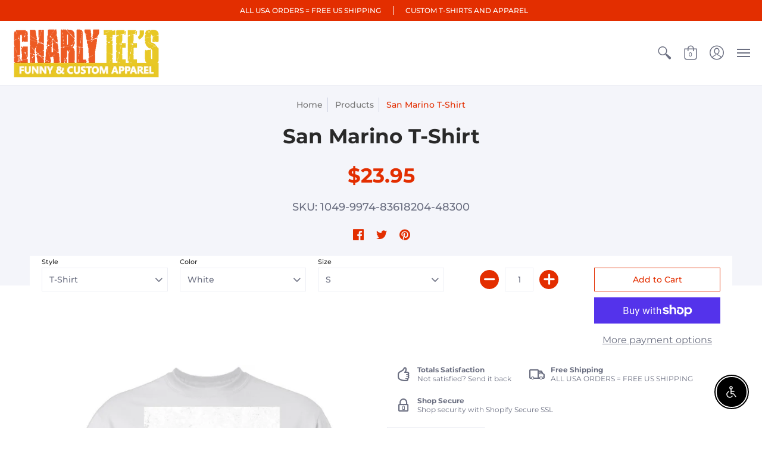

--- FILE ---
content_type: text/html; charset=utf-8
request_url: https://www.gnarlytees.com/products/san-marino
body_size: 42951
content:
<!doctype html>
<html lang="en" class="fonts-loading">
  <head>
    <!-- Global site tag (gtag.js) - Google Ads: 684028614 -->
<script async src="https://www.googletagmanager.com/gtag/js?id=AW-684028614"></script>
<script>
  window.dataLayer = window.dataLayer || [];
  function gtag(){dataLayer.push(arguments);}
  gtag('js', new Date());

  gtag('config', 'AW-684028614');
</script>
<meta name="google-site-verification" content="Pkn-KeHJGaVya_O6LO8E3Lx0Xf2Hm8UvlyHSk1Ay23U" />  
<meta name="facebook-domain-verification" content="jjdf1dn7liu5ib3rruw29sw5tzf5si" /><meta charset="utf-8">
<meta http-equiv="X-UA-Compatible" content="IE=edge,chrome=1">
<meta name="viewport" content="width=device-width,initial-scale=1.0,maximum-scale=1">
<meta name="theme-color" content="#e32e00">
<title>San Marino T-Shirt | Gnarly Tees</title> 

<link rel="canonical" href="https://www.gnarlytees.com/products/san-marino" />


<meta name="description" content="Thank you so much for visiting Gnarly Tees -- world’s largest t-shirt marketplace. You are looking at one of our most popular tees, the San Marino. We know you are going to love it just as much as we do. ✔️ DESIGNED AND PRINTED IN THE UNITED STATES - Made of a durable cotton and polyester mix, our shirts are all double" />


<link rel="shortcut icon" href="//www.gnarlytees.com/cdn/shop/files/favicon-logo_32x32-05_32x32.png?v=1614351021" type="image/png">


<!-- https://stackoverflow.com/questions/32759272/how-to-load-css-asynchronously -->
<link href="//www.gnarlytees.com/cdn/shop/t/24/assets/theme-initial.scss.css?v=133870835296195737711592867297" rel="stylesheet" type="text/css" media="screen">
<link rel="preload" href="//www.gnarlytees.com/cdn/shop/t/24/assets/theme.scss.css?v=130320999648136613661768440402" as="style">
<link rel="stylesheet" href="//www.gnarlytees.com/cdn/shop/t/24/assets/theme.scss.css?v=130320999648136613661768440402" media="print" onload="this.media='all'">
<noscript><link href="//www.gnarlytees.com/cdn/shop/t/24/assets/theme.scss.css?v=130320999648136613661768440402" rel="stylesheet" type="text/css" media="screen"></noscript>

<script>
var pReady = [], $ = function(f) {pReady.push(f)}, theme = {};
window.themeInfo = {name: "Avenue"};
window.theme = window.theme || {};
theme.moneyFormat = "\u003cspan class=money\u003e${{amount}} \u003c\/span\u003e";
theme.routes_cart_url = "\/cart";
theme.routes_all_products_collection_url = "\/collections\/all";
theme.routes_search_url = "\/search";
theme.routes_product_recommendations_url = "\/recommendations\/products";
theme.language = {collections_general_update_cart: "Update Cart",collections_general_update_cart_message: "There are products in your cart.",collections_general_update_cart_label_message: "In the cart",collections_general_open: "Open",collections_sidebar_less: "- Less",collections_sidebar_more: "+ More",contact_form_send: "Send",layout_general_next: "Next",layout_general_unavailable: "Unavailable",products_general_inv_msg_1: "Only",products_general_inv_msg_2: "left!",products_general_per: " per ",products_product_add_to_cart: "Add to Cart",products_product_ajax_adding: "Adding...",products_product_ajax_added: "Added to cart!",products_product_ajax_thanks: "Thank you!",products_product_ajax_updated: "Cart updated!",products_product_ajax_view: "View cart",products_product_available: "Available Now!",products_product_disabled_add_to_cart: "Unavailable",products_product_free: "Free",products_product_sku: "SKU: ",products_product_sold_out: "Sold Out",products_product_savings: "Save",general_search_see_results: "See all results",general_validation_loading: "Loading",general_validation_error: "Error",general_validation_required: "This field is required",general_validation_fix_field: "Please fix this field",general_validation_valid_email: "Please enter a valid email address",general_validation_valid_url: "Please enter a valid URL",general_validation_valid_date: "Please enter a valid date",general_validation_valid_iso: "Please enter a valid date (ISO)",general_validation_valid_number: "Please enter a valid number",general_validation_only_digits: "Please enter only digits",general_validation_same_value: "Please enter the same value again",general_validation_characters_exceed: "Characters cannot exceed",general_validation_characters_min: "Minimum character count is",general_validation_characters_range: "Character range is",general_validation_value_less: "Value must be less than or equal to",general_validation_value_greater: "Value must be greater than or equal to",general_validation_value_range: "Value range is",general_validation_multiple: "Please enter a multiple of"};
</script>

<script async src="//www.gnarlytees.com/cdn/shop/t/24/assets/script-initial.js?v=55738552683504843911592867283"></script>
<script defer src="//www.gnarlytees.com/cdn/shop/t/24/assets/script-jquery.js?v=9171716660343229611592867284"></script>
<script defer src="//www.gnarlytees.com/cdn/shop/t/24/assets/script-min.js?v=154863057815430492611592867285"></script>

 








<meta property="og:site_name" content="Gnarly Tees">
<meta property="og:url" content="https://www.gnarlytees.com/products/san-marino">
<meta property="og:title" content="San Marino T-Shirt">
<meta property="og:type" content="product">
<meta property="og:description" content="Thank you so much for visiting Gnarly Tees -- world’s largest t-shirt marketplace. You are looking at one of our most popular tees, the San Marino. We know you are going to love it just as much as we do. ✔️ DESIGNED AND PRINTED IN THE UNITED STATES - Made of a durable cotton and polyester mix, our shirts are all double">

<meta property="og:price:amount" content="23.95">
<meta property="og:price:currency" content="USD">


<meta property="og:image" content="http://www.gnarlytees.com/cdn/shop/products/San-Marino-T-Shirt-CustomCat-1595818892_1200x1200.jpg?v=1595818973">
<meta property="og:image:width" content="1155">
<meta property="og:image:height" content="1155">

<meta property="og:image" content="http://www.gnarlytees.com/cdn/shop/products/San-Marino-T-Shirt-CustomCat-1595818899_1200x1200.jpg?v=1595818973">
<meta property="og:image:width" content="1155">
<meta property="og:image:height" content="1155">

<meta property="og:image" content="http://www.gnarlytees.com/cdn/shop/products/San-Marino-T-Shirt-CustomCat-1595818910_1200x1200.jpg?v=1595818973">
<meta property="og:image:width" content="1155">
<meta property="og:image:height" content="1155">

<meta property="og:image:secure_url" content="https://www.gnarlytees.com/cdn/shop/products/San-Marino-T-Shirt-CustomCat-1595818892_1200x1200.jpg?v=1595818973"><meta property="og:image:secure_url" content="https://www.gnarlytees.com/cdn/shop/products/San-Marino-T-Shirt-CustomCat-1595818899_1200x1200.jpg?v=1595818973"><meta property="og:image:secure_url" content="https://www.gnarlytees.com/cdn/shop/products/San-Marino-T-Shirt-CustomCat-1595818910_1200x1200.jpg?v=1595818973">


<meta name="twitter:site" content="@Gnarly_Tees">

<meta name="twitter:card" content="summary_large_image">
<meta name="twitter:title" content="San Marino T-Shirt">
<meta name="twitter:description" content="Thank you so much for visiting Gnarly Tees -- world’s largest t-shirt marketplace. You are looking at one of our most popular tees, the San Marino. We know you are going to love it just as much as we do. ✔️ DESIGNED AND PRINTED IN THE UNITED STATES - Made of a durable cotton and polyester mix, our shirts are all double">

<noscript><style>body{margin-bottom:50px;}.container,.background-cover,.background-overlay,.featured-image{position:relative;}.header{opacity:1;filter:alpha(opacity=100);}.responsiveMenu li:hover > ul{left:0!important}.no-js-hide{display:none!important}.no-js.hidden{display:block!important}.no-js-bg{left:0;position:absolute;top:0;width:100%;}img.lazywidth{width:auto;}</style></noscript><script>window.performance && window.performance.mark && window.performance.mark('shopify.content_for_header.start');</script><meta id="shopify-digital-wallet" name="shopify-digital-wallet" content="/7491721/digital_wallets/dialog">
<meta name="shopify-checkout-api-token" content="2e087a42c64a9f9793c6a5fc69e957ef">
<meta id="in-context-paypal-metadata" data-shop-id="7491721" data-venmo-supported="false" data-environment="production" data-locale="en_US" data-paypal-v4="true" data-currency="USD">
<link rel="alternate" type="application/json+oembed" href="https://www.gnarlytees.com/products/san-marino.oembed">
<script async="async" src="/checkouts/internal/preloads.js?locale=en-US"></script>
<link rel="preconnect" href="https://shop.app" crossorigin="anonymous">
<script async="async" src="https://shop.app/checkouts/internal/preloads.js?locale=en-US&shop_id=7491721" crossorigin="anonymous"></script>
<script id="apple-pay-shop-capabilities" type="application/json">{"shopId":7491721,"countryCode":"US","currencyCode":"USD","merchantCapabilities":["supports3DS"],"merchantId":"gid:\/\/shopify\/Shop\/7491721","merchantName":"Gnarly Tees","requiredBillingContactFields":["postalAddress","email","phone"],"requiredShippingContactFields":["postalAddress","email","phone"],"shippingType":"shipping","supportedNetworks":["visa","masterCard","amex","discover","elo","jcb"],"total":{"type":"pending","label":"Gnarly Tees","amount":"1.00"},"shopifyPaymentsEnabled":true,"supportsSubscriptions":true}</script>
<script id="shopify-features" type="application/json">{"accessToken":"2e087a42c64a9f9793c6a5fc69e957ef","betas":["rich-media-storefront-analytics"],"domain":"www.gnarlytees.com","predictiveSearch":true,"shopId":7491721,"locale":"en"}</script>
<script>var Shopify = Shopify || {};
Shopify.shop = "gnarlytees.myshopify.com";
Shopify.locale = "en";
Shopify.currency = {"active":"USD","rate":"1.0"};
Shopify.country = "US";
Shopify.theme = {"name":"Avenue(original)-do not touch","id":83237273677,"schema_name":"Avenue","schema_version":"1.4.9","theme_store_id":865,"role":"main"};
Shopify.theme.handle = "null";
Shopify.theme.style = {"id":null,"handle":null};
Shopify.cdnHost = "www.gnarlytees.com/cdn";
Shopify.routes = Shopify.routes || {};
Shopify.routes.root = "/";</script>
<script type="module">!function(o){(o.Shopify=o.Shopify||{}).modules=!0}(window);</script>
<script>!function(o){function n(){var o=[];function n(){o.push(Array.prototype.slice.apply(arguments))}return n.q=o,n}var t=o.Shopify=o.Shopify||{};t.loadFeatures=n(),t.autoloadFeatures=n()}(window);</script>
<script>
  window.ShopifyPay = window.ShopifyPay || {};
  window.ShopifyPay.apiHost = "shop.app\/pay";
  window.ShopifyPay.redirectState = null;
</script>
<script id="shop-js-analytics" type="application/json">{"pageType":"product"}</script>
<script defer="defer" async type="module" src="//www.gnarlytees.com/cdn/shopifycloud/shop-js/modules/v2/client.init-shop-cart-sync_C5BV16lS.en.esm.js"></script>
<script defer="defer" async type="module" src="//www.gnarlytees.com/cdn/shopifycloud/shop-js/modules/v2/chunk.common_CygWptCX.esm.js"></script>
<script type="module">
  await import("//www.gnarlytees.com/cdn/shopifycloud/shop-js/modules/v2/client.init-shop-cart-sync_C5BV16lS.en.esm.js");
await import("//www.gnarlytees.com/cdn/shopifycloud/shop-js/modules/v2/chunk.common_CygWptCX.esm.js");

  window.Shopify.SignInWithShop?.initShopCartSync?.({"fedCMEnabled":true,"windoidEnabled":true});

</script>
<script>
  window.Shopify = window.Shopify || {};
  if (!window.Shopify.featureAssets) window.Shopify.featureAssets = {};
  window.Shopify.featureAssets['shop-js'] = {"shop-cart-sync":["modules/v2/client.shop-cart-sync_ZFArdW7E.en.esm.js","modules/v2/chunk.common_CygWptCX.esm.js"],"init-fed-cm":["modules/v2/client.init-fed-cm_CmiC4vf6.en.esm.js","modules/v2/chunk.common_CygWptCX.esm.js"],"shop-button":["modules/v2/client.shop-button_tlx5R9nI.en.esm.js","modules/v2/chunk.common_CygWptCX.esm.js"],"shop-cash-offers":["modules/v2/client.shop-cash-offers_DOA2yAJr.en.esm.js","modules/v2/chunk.common_CygWptCX.esm.js","modules/v2/chunk.modal_D71HUcav.esm.js"],"init-windoid":["modules/v2/client.init-windoid_sURxWdc1.en.esm.js","modules/v2/chunk.common_CygWptCX.esm.js"],"shop-toast-manager":["modules/v2/client.shop-toast-manager_ClPi3nE9.en.esm.js","modules/v2/chunk.common_CygWptCX.esm.js"],"init-shop-email-lookup-coordinator":["modules/v2/client.init-shop-email-lookup-coordinator_B8hsDcYM.en.esm.js","modules/v2/chunk.common_CygWptCX.esm.js"],"init-shop-cart-sync":["modules/v2/client.init-shop-cart-sync_C5BV16lS.en.esm.js","modules/v2/chunk.common_CygWptCX.esm.js"],"avatar":["modules/v2/client.avatar_BTnouDA3.en.esm.js"],"pay-button":["modules/v2/client.pay-button_FdsNuTd3.en.esm.js","modules/v2/chunk.common_CygWptCX.esm.js"],"init-customer-accounts":["modules/v2/client.init-customer-accounts_DxDtT_ad.en.esm.js","modules/v2/client.shop-login-button_C5VAVYt1.en.esm.js","modules/v2/chunk.common_CygWptCX.esm.js","modules/v2/chunk.modal_D71HUcav.esm.js"],"init-shop-for-new-customer-accounts":["modules/v2/client.init-shop-for-new-customer-accounts_ChsxoAhi.en.esm.js","modules/v2/client.shop-login-button_C5VAVYt1.en.esm.js","modules/v2/chunk.common_CygWptCX.esm.js","modules/v2/chunk.modal_D71HUcav.esm.js"],"shop-login-button":["modules/v2/client.shop-login-button_C5VAVYt1.en.esm.js","modules/v2/chunk.common_CygWptCX.esm.js","modules/v2/chunk.modal_D71HUcav.esm.js"],"init-customer-accounts-sign-up":["modules/v2/client.init-customer-accounts-sign-up_CPSyQ0Tj.en.esm.js","modules/v2/client.shop-login-button_C5VAVYt1.en.esm.js","modules/v2/chunk.common_CygWptCX.esm.js","modules/v2/chunk.modal_D71HUcav.esm.js"],"shop-follow-button":["modules/v2/client.shop-follow-button_Cva4Ekp9.en.esm.js","modules/v2/chunk.common_CygWptCX.esm.js","modules/v2/chunk.modal_D71HUcav.esm.js"],"checkout-modal":["modules/v2/client.checkout-modal_BPM8l0SH.en.esm.js","modules/v2/chunk.common_CygWptCX.esm.js","modules/v2/chunk.modal_D71HUcav.esm.js"],"lead-capture":["modules/v2/client.lead-capture_Bi8yE_yS.en.esm.js","modules/v2/chunk.common_CygWptCX.esm.js","modules/v2/chunk.modal_D71HUcav.esm.js"],"shop-login":["modules/v2/client.shop-login_D6lNrXab.en.esm.js","modules/v2/chunk.common_CygWptCX.esm.js","modules/v2/chunk.modal_D71HUcav.esm.js"],"payment-terms":["modules/v2/client.payment-terms_CZxnsJam.en.esm.js","modules/v2/chunk.common_CygWptCX.esm.js","modules/v2/chunk.modal_D71HUcav.esm.js"]};
</script>
<script>(function() {
  var isLoaded = false;
  function asyncLoad() {
    if (isLoaded) return;
    isLoaded = true;
    var urls = ["https:\/\/cdn.productcustomizer.com\/storefront\/production-product-customizer-v2.js?shop=gnarlytees.myshopify.com","https:\/\/chimpstatic.com\/mcjs-connected\/js\/users\/194dc011c554166003e454453\/74f67770910606511a18c2d45.js?shop=gnarlytees.myshopify.com","https:\/\/cdn1.stamped.io\/files\/widget.min.js?shop=gnarlytees.myshopify.com","https:\/\/gdprcdn.b-cdn.net\/js\/gdpr_cookie_consent.min.js?shop=gnarlytees.myshopify.com"];
    for (var i = 0; i < urls.length; i++) {
      var s = document.createElement('script');
      s.type = 'text/javascript';
      s.async = true;
      s.src = urls[i];
      var x = document.getElementsByTagName('script')[0];
      x.parentNode.insertBefore(s, x);
    }
  };
  if(window.attachEvent) {
    window.attachEvent('onload', asyncLoad);
  } else {
    window.addEventListener('load', asyncLoad, false);
  }
})();</script>
<script id="__st">var __st={"a":7491721,"offset":-28800,"reqid":"e9552628-8506-4c53-9fe1-3d1bdba10563-1768725010","pageurl":"www.gnarlytees.com\/products\/san-marino","u":"b6b46a0b9a3f","p":"product","rtyp":"product","rid":4481143275597};</script>
<script>window.ShopifyPaypalV4VisibilityTracking = true;</script>
<script id="captcha-bootstrap">!function(){'use strict';const t='contact',e='account',n='new_comment',o=[[t,t],['blogs',n],['comments',n],[t,'customer']],c=[[e,'customer_login'],[e,'guest_login'],[e,'recover_customer_password'],[e,'create_customer']],r=t=>t.map((([t,e])=>`form[action*='/${t}']:not([data-nocaptcha='true']) input[name='form_type'][value='${e}']`)).join(','),a=t=>()=>t?[...document.querySelectorAll(t)].map((t=>t.form)):[];function s(){const t=[...o],e=r(t);return a(e)}const i='password',u='form_key',d=['recaptcha-v3-token','g-recaptcha-response','h-captcha-response',i],f=()=>{try{return window.sessionStorage}catch{return}},m='__shopify_v',_=t=>t.elements[u];function p(t,e,n=!1){try{const o=window.sessionStorage,c=JSON.parse(o.getItem(e)),{data:r}=function(t){const{data:e,action:n}=t;return t[m]||n?{data:e,action:n}:{data:t,action:n}}(c);for(const[e,n]of Object.entries(r))t.elements[e]&&(t.elements[e].value=n);n&&o.removeItem(e)}catch(o){console.error('form repopulation failed',{error:o})}}const l='form_type',E='cptcha';function T(t){t.dataset[E]=!0}const w=window,h=w.document,L='Shopify',v='ce_forms',y='captcha';let A=!1;((t,e)=>{const n=(g='f06e6c50-85a8-45c8-87d0-21a2b65856fe',I='https://cdn.shopify.com/shopifycloud/storefront-forms-hcaptcha/ce_storefront_forms_captcha_hcaptcha.v1.5.2.iife.js',D={infoText:'Protected by hCaptcha',privacyText:'Privacy',termsText:'Terms'},(t,e,n)=>{const o=w[L][v],c=o.bindForm;if(c)return c(t,g,e,D).then(n);var r;o.q.push([[t,g,e,D],n]),r=I,A||(h.body.append(Object.assign(h.createElement('script'),{id:'captcha-provider',async:!0,src:r})),A=!0)});var g,I,D;w[L]=w[L]||{},w[L][v]=w[L][v]||{},w[L][v].q=[],w[L][y]=w[L][y]||{},w[L][y].protect=function(t,e){n(t,void 0,e),T(t)},Object.freeze(w[L][y]),function(t,e,n,w,h,L){const[v,y,A,g]=function(t,e,n){const i=e?o:[],u=t?c:[],d=[...i,...u],f=r(d),m=r(i),_=r(d.filter((([t,e])=>n.includes(e))));return[a(f),a(m),a(_),s()]}(w,h,L),I=t=>{const e=t.target;return e instanceof HTMLFormElement?e:e&&e.form},D=t=>v().includes(t);t.addEventListener('submit',(t=>{const e=I(t);if(!e)return;const n=D(e)&&!e.dataset.hcaptchaBound&&!e.dataset.recaptchaBound,o=_(e),c=g().includes(e)&&(!o||!o.value);(n||c)&&t.preventDefault(),c&&!n&&(function(t){try{if(!f())return;!function(t){const e=f();if(!e)return;const n=_(t);if(!n)return;const o=n.value;o&&e.removeItem(o)}(t);const e=Array.from(Array(32),(()=>Math.random().toString(36)[2])).join('');!function(t,e){_(t)||t.append(Object.assign(document.createElement('input'),{type:'hidden',name:u})),t.elements[u].value=e}(t,e),function(t,e){const n=f();if(!n)return;const o=[...t.querySelectorAll(`input[type='${i}']`)].map((({name:t})=>t)),c=[...d,...o],r={};for(const[a,s]of new FormData(t).entries())c.includes(a)||(r[a]=s);n.setItem(e,JSON.stringify({[m]:1,action:t.action,data:r}))}(t,e)}catch(e){console.error('failed to persist form',e)}}(e),e.submit())}));const S=(t,e)=>{t&&!t.dataset[E]&&(n(t,e.some((e=>e===t))),T(t))};for(const o of['focusin','change'])t.addEventListener(o,(t=>{const e=I(t);D(e)&&S(e,y())}));const B=e.get('form_key'),M=e.get(l),P=B&&M;t.addEventListener('DOMContentLoaded',(()=>{const t=y();if(P)for(const e of t)e.elements[l].value===M&&p(e,B);[...new Set([...A(),...v().filter((t=>'true'===t.dataset.shopifyCaptcha))])].forEach((e=>S(e,t)))}))}(h,new URLSearchParams(w.location.search),n,t,e,['guest_login'])})(!0,!0)}();</script>
<script integrity="sha256-4kQ18oKyAcykRKYeNunJcIwy7WH5gtpwJnB7kiuLZ1E=" data-source-attribution="shopify.loadfeatures" defer="defer" src="//www.gnarlytees.com/cdn/shopifycloud/storefront/assets/storefront/load_feature-a0a9edcb.js" crossorigin="anonymous"></script>
<script crossorigin="anonymous" defer="defer" src="//www.gnarlytees.com/cdn/shopifycloud/storefront/assets/shopify_pay/storefront-65b4c6d7.js?v=20250812"></script>
<script data-source-attribution="shopify.dynamic_checkout.dynamic.init">var Shopify=Shopify||{};Shopify.PaymentButton=Shopify.PaymentButton||{isStorefrontPortableWallets:!0,init:function(){window.Shopify.PaymentButton.init=function(){};var t=document.createElement("script");t.src="https://www.gnarlytees.com/cdn/shopifycloud/portable-wallets/latest/portable-wallets.en.js",t.type="module",document.head.appendChild(t)}};
</script>
<script data-source-attribution="shopify.dynamic_checkout.buyer_consent">
  function portableWalletsHideBuyerConsent(e){var t=document.getElementById("shopify-buyer-consent"),n=document.getElementById("shopify-subscription-policy-button");t&&n&&(t.classList.add("hidden"),t.setAttribute("aria-hidden","true"),n.removeEventListener("click",e))}function portableWalletsShowBuyerConsent(e){var t=document.getElementById("shopify-buyer-consent"),n=document.getElementById("shopify-subscription-policy-button");t&&n&&(t.classList.remove("hidden"),t.removeAttribute("aria-hidden"),n.addEventListener("click",e))}window.Shopify?.PaymentButton&&(window.Shopify.PaymentButton.hideBuyerConsent=portableWalletsHideBuyerConsent,window.Shopify.PaymentButton.showBuyerConsent=portableWalletsShowBuyerConsent);
</script>
<script>
  function portableWalletsCleanup(e){e&&e.src&&console.error("Failed to load portable wallets script "+e.src);var t=document.querySelectorAll("shopify-accelerated-checkout .shopify-payment-button__skeleton, shopify-accelerated-checkout-cart .wallet-cart-button__skeleton"),e=document.getElementById("shopify-buyer-consent");for(let e=0;e<t.length;e++)t[e].remove();e&&e.remove()}function portableWalletsNotLoadedAsModule(e){e instanceof ErrorEvent&&"string"==typeof e.message&&e.message.includes("import.meta")&&"string"==typeof e.filename&&e.filename.includes("portable-wallets")&&(window.removeEventListener("error",portableWalletsNotLoadedAsModule),window.Shopify.PaymentButton.failedToLoad=e,"loading"===document.readyState?document.addEventListener("DOMContentLoaded",window.Shopify.PaymentButton.init):window.Shopify.PaymentButton.init())}window.addEventListener("error",portableWalletsNotLoadedAsModule);
</script>

<script type="module" src="https://www.gnarlytees.com/cdn/shopifycloud/portable-wallets/latest/portable-wallets.en.js" onError="portableWalletsCleanup(this)" crossorigin="anonymous"></script>
<script nomodule>
  document.addEventListener("DOMContentLoaded", portableWalletsCleanup);
</script>

<link id="shopify-accelerated-checkout-styles" rel="stylesheet" media="screen" href="https://www.gnarlytees.com/cdn/shopifycloud/portable-wallets/latest/accelerated-checkout-backwards-compat.css" crossorigin="anonymous">
<style id="shopify-accelerated-checkout-cart">
        #shopify-buyer-consent {
  margin-top: 1em;
  display: inline-block;
  width: 100%;
}

#shopify-buyer-consent.hidden {
  display: none;
}

#shopify-subscription-policy-button {
  background: none;
  border: none;
  padding: 0;
  text-decoration: underline;
  font-size: inherit;
  cursor: pointer;
}

#shopify-subscription-policy-button::before {
  box-shadow: none;
}

      </style>

<script>window.performance && window.performance.mark && window.performance.mark('shopify.content_for_header.end');</script>  



  <script src="https://cdn.shopify.com/extensions/c30e4ac6-345d-4593-9831-70a50aedb130/codeinspire-accessibility-tool-13/assets/sa-widget.js" type="text/javascript" defer="defer"></script>
<link href="https://monorail-edge.shopifysvc.com" rel="dns-prefetch">
<script>(function(){if ("sendBeacon" in navigator && "performance" in window) {try {var session_token_from_headers = performance.getEntriesByType('navigation')[0].serverTiming.find(x => x.name == '_s').description;} catch {var session_token_from_headers = undefined;}var session_cookie_matches = document.cookie.match(/_shopify_s=([^;]*)/);var session_token_from_cookie = session_cookie_matches && session_cookie_matches.length === 2 ? session_cookie_matches[1] : "";var session_token = session_token_from_headers || session_token_from_cookie || "";function handle_abandonment_event(e) {var entries = performance.getEntries().filter(function(entry) {return /monorail-edge.shopifysvc.com/.test(entry.name);});if (!window.abandonment_tracked && entries.length === 0) {window.abandonment_tracked = true;var currentMs = Date.now();var navigation_start = performance.timing.navigationStart;var payload = {shop_id: 7491721,url: window.location.href,navigation_start,duration: currentMs - navigation_start,session_token,page_type: "product"};window.navigator.sendBeacon("https://monorail-edge.shopifysvc.com/v1/produce", JSON.stringify({schema_id: "online_store_buyer_site_abandonment/1.1",payload: payload,metadata: {event_created_at_ms: currentMs,event_sent_at_ms: currentMs}}));}}window.addEventListener('pagehide', handle_abandonment_event);}}());</script>
<script id="web-pixels-manager-setup">(function e(e,d,r,n,o){if(void 0===o&&(o={}),!Boolean(null===(a=null===(i=window.Shopify)||void 0===i?void 0:i.analytics)||void 0===a?void 0:a.replayQueue)){var i,a;window.Shopify=window.Shopify||{};var t=window.Shopify;t.analytics=t.analytics||{};var s=t.analytics;s.replayQueue=[],s.publish=function(e,d,r){return s.replayQueue.push([e,d,r]),!0};try{self.performance.mark("wpm:start")}catch(e){}var l=function(){var e={modern:/Edge?\/(1{2}[4-9]|1[2-9]\d|[2-9]\d{2}|\d{4,})\.\d+(\.\d+|)|Firefox\/(1{2}[4-9]|1[2-9]\d|[2-9]\d{2}|\d{4,})\.\d+(\.\d+|)|Chrom(ium|e)\/(9{2}|\d{3,})\.\d+(\.\d+|)|(Maci|X1{2}).+ Version\/(15\.\d+|(1[6-9]|[2-9]\d|\d{3,})\.\d+)([,.]\d+|)( \(\w+\)|)( Mobile\/\w+|) Safari\/|Chrome.+OPR\/(9{2}|\d{3,})\.\d+\.\d+|(CPU[ +]OS|iPhone[ +]OS|CPU[ +]iPhone|CPU IPhone OS|CPU iPad OS)[ +]+(15[._]\d+|(1[6-9]|[2-9]\d|\d{3,})[._]\d+)([._]\d+|)|Android:?[ /-](13[3-9]|1[4-9]\d|[2-9]\d{2}|\d{4,})(\.\d+|)(\.\d+|)|Android.+Firefox\/(13[5-9]|1[4-9]\d|[2-9]\d{2}|\d{4,})\.\d+(\.\d+|)|Android.+Chrom(ium|e)\/(13[3-9]|1[4-9]\d|[2-9]\d{2}|\d{4,})\.\d+(\.\d+|)|SamsungBrowser\/([2-9]\d|\d{3,})\.\d+/,legacy:/Edge?\/(1[6-9]|[2-9]\d|\d{3,})\.\d+(\.\d+|)|Firefox\/(5[4-9]|[6-9]\d|\d{3,})\.\d+(\.\d+|)|Chrom(ium|e)\/(5[1-9]|[6-9]\d|\d{3,})\.\d+(\.\d+|)([\d.]+$|.*Safari\/(?![\d.]+ Edge\/[\d.]+$))|(Maci|X1{2}).+ Version\/(10\.\d+|(1[1-9]|[2-9]\d|\d{3,})\.\d+)([,.]\d+|)( \(\w+\)|)( Mobile\/\w+|) Safari\/|Chrome.+OPR\/(3[89]|[4-9]\d|\d{3,})\.\d+\.\d+|(CPU[ +]OS|iPhone[ +]OS|CPU[ +]iPhone|CPU IPhone OS|CPU iPad OS)[ +]+(10[._]\d+|(1[1-9]|[2-9]\d|\d{3,})[._]\d+)([._]\d+|)|Android:?[ /-](13[3-9]|1[4-9]\d|[2-9]\d{2}|\d{4,})(\.\d+|)(\.\d+|)|Mobile Safari.+OPR\/([89]\d|\d{3,})\.\d+\.\d+|Android.+Firefox\/(13[5-9]|1[4-9]\d|[2-9]\d{2}|\d{4,})\.\d+(\.\d+|)|Android.+Chrom(ium|e)\/(13[3-9]|1[4-9]\d|[2-9]\d{2}|\d{4,})\.\d+(\.\d+|)|Android.+(UC? ?Browser|UCWEB|U3)[ /]?(15\.([5-9]|\d{2,})|(1[6-9]|[2-9]\d|\d{3,})\.\d+)\.\d+|SamsungBrowser\/(5\.\d+|([6-9]|\d{2,})\.\d+)|Android.+MQ{2}Browser\/(14(\.(9|\d{2,})|)|(1[5-9]|[2-9]\d|\d{3,})(\.\d+|))(\.\d+|)|K[Aa][Ii]OS\/(3\.\d+|([4-9]|\d{2,})\.\d+)(\.\d+|)/},d=e.modern,r=e.legacy,n=navigator.userAgent;return n.match(d)?"modern":n.match(r)?"legacy":"unknown"}(),u="modern"===l?"modern":"legacy",c=(null!=n?n:{modern:"",legacy:""})[u],f=function(e){return[e.baseUrl,"/wpm","/b",e.hashVersion,"modern"===e.buildTarget?"m":"l",".js"].join("")}({baseUrl:d,hashVersion:r,buildTarget:u}),m=function(e){var d=e.version,r=e.bundleTarget,n=e.surface,o=e.pageUrl,i=e.monorailEndpoint;return{emit:function(e){var a=e.status,t=e.errorMsg,s=(new Date).getTime(),l=JSON.stringify({metadata:{event_sent_at_ms:s},events:[{schema_id:"web_pixels_manager_load/3.1",payload:{version:d,bundle_target:r,page_url:o,status:a,surface:n,error_msg:t},metadata:{event_created_at_ms:s}}]});if(!i)return console&&console.warn&&console.warn("[Web Pixels Manager] No Monorail endpoint provided, skipping logging."),!1;try{return self.navigator.sendBeacon.bind(self.navigator)(i,l)}catch(e){}var u=new XMLHttpRequest;try{return u.open("POST",i,!0),u.setRequestHeader("Content-Type","text/plain"),u.send(l),!0}catch(e){return console&&console.warn&&console.warn("[Web Pixels Manager] Got an unhandled error while logging to Monorail."),!1}}}}({version:r,bundleTarget:l,surface:e.surface,pageUrl:self.location.href,monorailEndpoint:e.monorailEndpoint});try{o.browserTarget=l,function(e){var d=e.src,r=e.async,n=void 0===r||r,o=e.onload,i=e.onerror,a=e.sri,t=e.scriptDataAttributes,s=void 0===t?{}:t,l=document.createElement("script"),u=document.querySelector("head"),c=document.querySelector("body");if(l.async=n,l.src=d,a&&(l.integrity=a,l.crossOrigin="anonymous"),s)for(var f in s)if(Object.prototype.hasOwnProperty.call(s,f))try{l.dataset[f]=s[f]}catch(e){}if(o&&l.addEventListener("load",o),i&&l.addEventListener("error",i),u)u.appendChild(l);else{if(!c)throw new Error("Did not find a head or body element to append the script");c.appendChild(l)}}({src:f,async:!0,onload:function(){if(!function(){var e,d;return Boolean(null===(d=null===(e=window.Shopify)||void 0===e?void 0:e.analytics)||void 0===d?void 0:d.initialized)}()){var d=window.webPixelsManager.init(e)||void 0;if(d){var r=window.Shopify.analytics;r.replayQueue.forEach((function(e){var r=e[0],n=e[1],o=e[2];d.publishCustomEvent(r,n,o)})),r.replayQueue=[],r.publish=d.publishCustomEvent,r.visitor=d.visitor,r.initialized=!0}}},onerror:function(){return m.emit({status:"failed",errorMsg:"".concat(f," has failed to load")})},sri:function(e){var d=/^sha384-[A-Za-z0-9+/=]+$/;return"string"==typeof e&&d.test(e)}(c)?c:"",scriptDataAttributes:o}),m.emit({status:"loading"})}catch(e){m.emit({status:"failed",errorMsg:(null==e?void 0:e.message)||"Unknown error"})}}})({shopId: 7491721,storefrontBaseUrl: "https://www.gnarlytees.com",extensionsBaseUrl: "https://extensions.shopifycdn.com/cdn/shopifycloud/web-pixels-manager",monorailEndpoint: "https://monorail-edge.shopifysvc.com/unstable/produce_batch",surface: "storefront-renderer",enabledBetaFlags: ["2dca8a86"],webPixelsConfigList: [{"id":"345505869","configuration":"{\"config\":\"{\\\"pixel_id\\\":\\\"G-M7QPDSS810\\\",\\\"target_country\\\":\\\"US\\\",\\\"gtag_events\\\":[{\\\"type\\\":\\\"begin_checkout\\\",\\\"action_label\\\":\\\"G-M7QPDSS810\\\"},{\\\"type\\\":\\\"search\\\",\\\"action_label\\\":\\\"G-M7QPDSS810\\\"},{\\\"type\\\":\\\"view_item\\\",\\\"action_label\\\":[\\\"G-M7QPDSS810\\\",\\\"MC-RPCCHSLPWB\\\"]},{\\\"type\\\":\\\"purchase\\\",\\\"action_label\\\":[\\\"G-M7QPDSS810\\\",\\\"MC-RPCCHSLPWB\\\"]},{\\\"type\\\":\\\"page_view\\\",\\\"action_label\\\":[\\\"G-M7QPDSS810\\\",\\\"MC-RPCCHSLPWB\\\"]},{\\\"type\\\":\\\"add_payment_info\\\",\\\"action_label\\\":\\\"G-M7QPDSS810\\\"},{\\\"type\\\":\\\"add_to_cart\\\",\\\"action_label\\\":\\\"G-M7QPDSS810\\\"}],\\\"enable_monitoring_mode\\\":false}\"}","eventPayloadVersion":"v1","runtimeContext":"OPEN","scriptVersion":"b2a88bafab3e21179ed38636efcd8a93","type":"APP","apiClientId":1780363,"privacyPurposes":[],"dataSharingAdjustments":{"protectedCustomerApprovalScopes":["read_customer_address","read_customer_email","read_customer_name","read_customer_personal_data","read_customer_phone"]}},{"id":"59179085","configuration":"{\"tagID\":\"2614359780311\"}","eventPayloadVersion":"v1","runtimeContext":"STRICT","scriptVersion":"18031546ee651571ed29edbe71a3550b","type":"APP","apiClientId":3009811,"privacyPurposes":["ANALYTICS","MARKETING","SALE_OF_DATA"],"dataSharingAdjustments":{"protectedCustomerApprovalScopes":["read_customer_address","read_customer_email","read_customer_name","read_customer_personal_data","read_customer_phone"]}},{"id":"49840205","eventPayloadVersion":"v1","runtimeContext":"LAX","scriptVersion":"1","type":"CUSTOM","privacyPurposes":["MARKETING"],"name":"Meta pixel (migrated)"},{"id":"shopify-app-pixel","configuration":"{}","eventPayloadVersion":"v1","runtimeContext":"STRICT","scriptVersion":"0450","apiClientId":"shopify-pixel","type":"APP","privacyPurposes":["ANALYTICS","MARKETING"]},{"id":"shopify-custom-pixel","eventPayloadVersion":"v1","runtimeContext":"LAX","scriptVersion":"0450","apiClientId":"shopify-pixel","type":"CUSTOM","privacyPurposes":["ANALYTICS","MARKETING"]}],isMerchantRequest: false,initData: {"shop":{"name":"Gnarly Tees","paymentSettings":{"currencyCode":"USD"},"myshopifyDomain":"gnarlytees.myshopify.com","countryCode":"US","storefrontUrl":"https:\/\/www.gnarlytees.com"},"customer":null,"cart":null,"checkout":null,"productVariants":[{"price":{"amount":23.95,"currencyCode":"USD"},"product":{"title":"San Marino T-Shirt","vendor":"CustomCat","id":"4481143275597","untranslatedTitle":"San Marino T-Shirt","url":"\/products\/san-marino","type":"Apparel"},"id":"31883053793357","image":{"src":"\/\/www.gnarlytees.com\/cdn\/shop\/products\/San-Marino-T-Shirt-CustomCat-1595818892.jpg?v=1595818973"},"sku":"1049-9974-83618204-48300","title":"T-Shirt \/ White \/ S","untranslatedTitle":"T-Shirt \/ White \/ S"},{"price":{"amount":23.95,"currencyCode":"USD"},"product":{"title":"San Marino T-Shirt","vendor":"CustomCat","id":"4481143275597","untranslatedTitle":"San Marino T-Shirt","url":"\/products\/san-marino","type":"Apparel"},"id":"31883053826125","image":{"src":"\/\/www.gnarlytees.com\/cdn\/shop\/products\/San-Marino-T-Shirt-CustomCat-1595818892.jpg?v=1595818973"},"sku":"1049-9974-83618204-48301","title":"T-Shirt \/ White \/ M","untranslatedTitle":"T-Shirt \/ White \/ M"},{"price":{"amount":23.95,"currencyCode":"USD"},"product":{"title":"San Marino T-Shirt","vendor":"CustomCat","id":"4481143275597","untranslatedTitle":"San Marino T-Shirt","url":"\/products\/san-marino","type":"Apparel"},"id":"31883053858893","image":{"src":"\/\/www.gnarlytees.com\/cdn\/shop\/products\/San-Marino-T-Shirt-CustomCat-1595818892.jpg?v=1595818973"},"sku":"1049-9974-83618204-48302","title":"T-Shirt \/ White \/ L","untranslatedTitle":"T-Shirt \/ White \/ L"},{"price":{"amount":23.95,"currencyCode":"USD"},"product":{"title":"San Marino T-Shirt","vendor":"CustomCat","id":"4481143275597","untranslatedTitle":"San Marino T-Shirt","url":"\/products\/san-marino","type":"Apparel"},"id":"31883053891661","image":{"src":"\/\/www.gnarlytees.com\/cdn\/shop\/products\/San-Marino-T-Shirt-CustomCat-1595818892.jpg?v=1595818973"},"sku":"1049-9974-83618204-48303","title":"T-Shirt \/ White \/ XL","untranslatedTitle":"T-Shirt \/ White \/ XL"},{"price":{"amount":25.95,"currencyCode":"USD"},"product":{"title":"San Marino T-Shirt","vendor":"CustomCat","id":"4481143275597","untranslatedTitle":"San Marino T-Shirt","url":"\/products\/san-marino","type":"Apparel"},"id":"31883053924429","image":{"src":"\/\/www.gnarlytees.com\/cdn\/shop\/products\/San-Marino-T-Shirt-CustomCat-1595818892.jpg?v=1595818973"},"sku":"1049-9974-83618204-48304","title":"T-Shirt \/ White \/ 2XL","untranslatedTitle":"T-Shirt \/ White \/ 2XL"},{"price":{"amount":25.95,"currencyCode":"USD"},"product":{"title":"San Marino T-Shirt","vendor":"CustomCat","id":"4481143275597","untranslatedTitle":"San Marino T-Shirt","url":"\/products\/san-marino","type":"Apparel"},"id":"31883053957197","image":{"src":"\/\/www.gnarlytees.com\/cdn\/shop\/products\/San-Marino-T-Shirt-CustomCat-1595818892.jpg?v=1595818973"},"sku":"1049-9974-83618204-48305","title":"T-Shirt \/ White \/ 3XL","untranslatedTitle":"T-Shirt \/ White \/ 3XL"},{"price":{"amount":27.95,"currencyCode":"USD"},"product":{"title":"San Marino T-Shirt","vendor":"CustomCat","id":"4481143275597","untranslatedTitle":"San Marino T-Shirt","url":"\/products\/san-marino","type":"Apparel"},"id":"31883053989965","image":{"src":"\/\/www.gnarlytees.com\/cdn\/shop\/products\/San-Marino-T-Shirt-CustomCat-1595818892.jpg?v=1595818973"},"sku":"1049-9974-83618204-48306","title":"T-Shirt \/ White \/ 4XL","untranslatedTitle":"T-Shirt \/ White \/ 4XL"},{"price":{"amount":28.95,"currencyCode":"USD"},"product":{"title":"San Marino T-Shirt","vendor":"CustomCat","id":"4481143275597","untranslatedTitle":"San Marino T-Shirt","url":"\/products\/san-marino","type":"Apparel"},"id":"31883054022733","image":{"src":"\/\/www.gnarlytees.com\/cdn\/shop\/products\/San-Marino-T-Shirt-CustomCat-1595818892.jpg?v=1595818973"},"sku":"1049-9974-83618204-48307","title":"T-Shirt \/ White \/ 5XL","untranslatedTitle":"T-Shirt \/ White \/ 5XL"},{"price":{"amount":23.95,"currencyCode":"USD"},"product":{"title":"San Marino T-Shirt","vendor":"CustomCat","id":"4481143275597","untranslatedTitle":"San Marino T-Shirt","url":"\/products\/san-marino","type":"Apparel"},"id":"31883054055501","image":{"src":"\/\/www.gnarlytees.com\/cdn\/shop\/products\/San-Marino-T-Shirt-CustomCat-1595818899.jpg?v=1595818973"},"sku":"1049-9972-83618204-48200","title":"T-Shirt \/ Sport Grey \/ S","untranslatedTitle":"T-Shirt \/ Sport Grey \/ S"},{"price":{"amount":23.95,"currencyCode":"USD"},"product":{"title":"San Marino T-Shirt","vendor":"CustomCat","id":"4481143275597","untranslatedTitle":"San Marino T-Shirt","url":"\/products\/san-marino","type":"Apparel"},"id":"31883054088269","image":{"src":"\/\/www.gnarlytees.com\/cdn\/shop\/products\/San-Marino-T-Shirt-CustomCat-1595818899.jpg?v=1595818973"},"sku":"1049-9972-83618204-48201","title":"T-Shirt \/ Sport Grey \/ M","untranslatedTitle":"T-Shirt \/ Sport Grey \/ M"},{"price":{"amount":23.95,"currencyCode":"USD"},"product":{"title":"San Marino T-Shirt","vendor":"CustomCat","id":"4481143275597","untranslatedTitle":"San Marino T-Shirt","url":"\/products\/san-marino","type":"Apparel"},"id":"31883054121037","image":{"src":"\/\/www.gnarlytees.com\/cdn\/shop\/products\/San-Marino-T-Shirt-CustomCat-1595818899.jpg?v=1595818973"},"sku":"1049-9972-83618204-48202","title":"T-Shirt \/ Sport Grey \/ L","untranslatedTitle":"T-Shirt \/ Sport Grey \/ L"},{"price":{"amount":23.95,"currencyCode":"USD"},"product":{"title":"San Marino T-Shirt","vendor":"CustomCat","id":"4481143275597","untranslatedTitle":"San Marino T-Shirt","url":"\/products\/san-marino","type":"Apparel"},"id":"31883054153805","image":{"src":"\/\/www.gnarlytees.com\/cdn\/shop\/products\/San-Marino-T-Shirt-CustomCat-1595818899.jpg?v=1595818973"},"sku":"1049-9972-83618204-48203","title":"T-Shirt \/ Sport Grey \/ XL","untranslatedTitle":"T-Shirt \/ Sport Grey \/ XL"},{"price":{"amount":25.95,"currencyCode":"USD"},"product":{"title":"San Marino T-Shirt","vendor":"CustomCat","id":"4481143275597","untranslatedTitle":"San Marino T-Shirt","url":"\/products\/san-marino","type":"Apparel"},"id":"31883054186573","image":{"src":"\/\/www.gnarlytees.com\/cdn\/shop\/products\/San-Marino-T-Shirt-CustomCat-1595818899.jpg?v=1595818973"},"sku":"1049-9972-83618204-48204","title":"T-Shirt \/ Sport Grey \/ 2XL","untranslatedTitle":"T-Shirt \/ Sport Grey \/ 2XL"},{"price":{"amount":25.95,"currencyCode":"USD"},"product":{"title":"San Marino T-Shirt","vendor":"CustomCat","id":"4481143275597","untranslatedTitle":"San Marino T-Shirt","url":"\/products\/san-marino","type":"Apparel"},"id":"31883054219341","image":{"src":"\/\/www.gnarlytees.com\/cdn\/shop\/products\/San-Marino-T-Shirt-CustomCat-1595818899.jpg?v=1595818973"},"sku":"1049-9972-83618204-48205","title":"T-Shirt \/ Sport Grey \/ 3XL","untranslatedTitle":"T-Shirt \/ Sport Grey \/ 3XL"},{"price":{"amount":27.95,"currencyCode":"USD"},"product":{"title":"San Marino T-Shirt","vendor":"CustomCat","id":"4481143275597","untranslatedTitle":"San Marino T-Shirt","url":"\/products\/san-marino","type":"Apparel"},"id":"31883054252109","image":{"src":"\/\/www.gnarlytees.com\/cdn\/shop\/products\/San-Marino-T-Shirt-CustomCat-1595818899.jpg?v=1595818973"},"sku":"1049-9972-83618204-48206","title":"T-Shirt \/ Sport Grey \/ 4XL","untranslatedTitle":"T-Shirt \/ Sport Grey \/ 4XL"},{"price":{"amount":28.95,"currencyCode":"USD"},"product":{"title":"San Marino T-Shirt","vendor":"CustomCat","id":"4481143275597","untranslatedTitle":"San Marino T-Shirt","url":"\/products\/san-marino","type":"Apparel"},"id":"31883054284877","image":{"src":"\/\/www.gnarlytees.com\/cdn\/shop\/products\/San-Marino-T-Shirt-CustomCat-1595818899.jpg?v=1595818973"},"sku":"1049-9972-83618204-48207","title":"T-Shirt \/ Sport Grey \/ 5XL","untranslatedTitle":"T-Shirt \/ Sport Grey \/ 5XL"},{"price":{"amount":23.95,"currencyCode":"USD"},"product":{"title":"San Marino T-Shirt","vendor":"CustomCat","id":"4481143275597","untranslatedTitle":"San Marino T-Shirt","url":"\/products\/san-marino","type":"Apparel"},"id":"31883054317645","image":{"src":"\/\/www.gnarlytees.com\/cdn\/shop\/products\/San-Marino-T-Shirt-CustomCat-1595818910.jpg?v=1595818973"},"sku":"1049-12334-83618204-55488","title":"T-Shirt \/ Military Green \/ S","untranslatedTitle":"T-Shirt \/ Military Green \/ S"},{"price":{"amount":23.95,"currencyCode":"USD"},"product":{"title":"San Marino T-Shirt","vendor":"CustomCat","id":"4481143275597","untranslatedTitle":"San Marino T-Shirt","url":"\/products\/san-marino","type":"Apparel"},"id":"31883054350413","image":{"src":"\/\/www.gnarlytees.com\/cdn\/shop\/products\/San-Marino-T-Shirt-CustomCat-1595818910.jpg?v=1595818973"},"sku":"1049-12334-83618204-55489","title":"T-Shirt \/ Military Green \/ M","untranslatedTitle":"T-Shirt \/ Military Green \/ M"},{"price":{"amount":23.95,"currencyCode":"USD"},"product":{"title":"San Marino T-Shirt","vendor":"CustomCat","id":"4481143275597","untranslatedTitle":"San Marino T-Shirt","url":"\/products\/san-marino","type":"Apparel"},"id":"31883054383181","image":{"src":"\/\/www.gnarlytees.com\/cdn\/shop\/products\/San-Marino-T-Shirt-CustomCat-1595818910.jpg?v=1595818973"},"sku":"1049-12334-83618204-55490","title":"T-Shirt \/ Military Green \/ L","untranslatedTitle":"T-Shirt \/ Military Green \/ L"},{"price":{"amount":23.95,"currencyCode":"USD"},"product":{"title":"San Marino T-Shirt","vendor":"CustomCat","id":"4481143275597","untranslatedTitle":"San Marino T-Shirt","url":"\/products\/san-marino","type":"Apparel"},"id":"31883054415949","image":{"src":"\/\/www.gnarlytees.com\/cdn\/shop\/products\/San-Marino-T-Shirt-CustomCat-1595818910.jpg?v=1595818973"},"sku":"1049-12334-83618204-55491","title":"T-Shirt \/ Military Green \/ XL","untranslatedTitle":"T-Shirt \/ Military Green \/ XL"},{"price":{"amount":25.95,"currencyCode":"USD"},"product":{"title":"San Marino T-Shirt","vendor":"CustomCat","id":"4481143275597","untranslatedTitle":"San Marino T-Shirt","url":"\/products\/san-marino","type":"Apparel"},"id":"31883054448717","image":{"src":"\/\/www.gnarlytees.com\/cdn\/shop\/products\/San-Marino-T-Shirt-CustomCat-1595818910.jpg?v=1595818973"},"sku":"1049-12334-83618204-55492","title":"T-Shirt \/ Military Green \/ 2XL","untranslatedTitle":"T-Shirt \/ Military Green \/ 2XL"},{"price":{"amount":25.95,"currencyCode":"USD"},"product":{"title":"San Marino T-Shirt","vendor":"CustomCat","id":"4481143275597","untranslatedTitle":"San Marino T-Shirt","url":"\/products\/san-marino","type":"Apparel"},"id":"31883054481485","image":{"src":"\/\/www.gnarlytees.com\/cdn\/shop\/products\/San-Marino-T-Shirt-CustomCat-1595818910.jpg?v=1595818973"},"sku":"1049-12334-83618204-55493","title":"T-Shirt \/ Military Green \/ 3XL","untranslatedTitle":"T-Shirt \/ Military Green \/ 3XL"},{"price":{"amount":27.95,"currencyCode":"USD"},"product":{"title":"San Marino T-Shirt","vendor":"CustomCat","id":"4481143275597","untranslatedTitle":"San Marino T-Shirt","url":"\/products\/san-marino","type":"Apparel"},"id":"31883054514253","image":{"src":"\/\/www.gnarlytees.com\/cdn\/shop\/products\/San-Marino-T-Shirt-CustomCat-1595818910.jpg?v=1595818973"},"sku":"1049-12334-83618204-55494","title":"T-Shirt \/ Military Green \/ 4XL","untranslatedTitle":"T-Shirt \/ Military Green \/ 4XL"},{"price":{"amount":28.95,"currencyCode":"USD"},"product":{"title":"San Marino T-Shirt","vendor":"CustomCat","id":"4481143275597","untranslatedTitle":"San Marino T-Shirt","url":"\/products\/san-marino","type":"Apparel"},"id":"31883054547021","image":{"src":"\/\/www.gnarlytees.com\/cdn\/shop\/products\/San-Marino-T-Shirt-CustomCat-1595818910.jpg?v=1595818973"},"sku":"1049-12334-83618204-55495","title":"T-Shirt \/ Military Green \/ 5XL","untranslatedTitle":"T-Shirt \/ Military Green \/ 5XL"},{"price":{"amount":23.95,"currencyCode":"USD"},"product":{"title":"San Marino T-Shirt","vendor":"CustomCat","id":"4481143275597","untranslatedTitle":"San Marino T-Shirt","url":"\/products\/san-marino","type":"Apparel"},"id":"31883054579789","image":{"src":"\/\/www.gnarlytees.com\/cdn\/shop\/products\/San-Marino-T-Shirt-CustomCat-1595818919.jpg?v=1595818973"},"sku":"1049-9955-83618204-48160","title":"T-Shirt \/ Carolina Blue \/ S","untranslatedTitle":"T-Shirt \/ Carolina Blue \/ S"},{"price":{"amount":23.95,"currencyCode":"USD"},"product":{"title":"San Marino T-Shirt","vendor":"CustomCat","id":"4481143275597","untranslatedTitle":"San Marino T-Shirt","url":"\/products\/san-marino","type":"Apparel"},"id":"31883054612557","image":{"src":"\/\/www.gnarlytees.com\/cdn\/shop\/products\/San-Marino-T-Shirt-CustomCat-1595818919.jpg?v=1595818973"},"sku":"1049-9955-83618204-48161","title":"T-Shirt \/ Carolina Blue \/ M","untranslatedTitle":"T-Shirt \/ Carolina Blue \/ M"},{"price":{"amount":23.95,"currencyCode":"USD"},"product":{"title":"San Marino T-Shirt","vendor":"CustomCat","id":"4481143275597","untranslatedTitle":"San Marino T-Shirt","url":"\/products\/san-marino","type":"Apparel"},"id":"31883054645325","image":{"src":"\/\/www.gnarlytees.com\/cdn\/shop\/products\/San-Marino-T-Shirt-CustomCat-1595818919.jpg?v=1595818973"},"sku":"1049-9955-83618204-48162","title":"T-Shirt \/ Carolina Blue \/ L","untranslatedTitle":"T-Shirt \/ Carolina Blue \/ L"},{"price":{"amount":23.95,"currencyCode":"USD"},"product":{"title":"San Marino T-Shirt","vendor":"CustomCat","id":"4481143275597","untranslatedTitle":"San Marino T-Shirt","url":"\/products\/san-marino","type":"Apparel"},"id":"31883054678093","image":{"src":"\/\/www.gnarlytees.com\/cdn\/shop\/products\/San-Marino-T-Shirt-CustomCat-1595818919.jpg?v=1595818973"},"sku":"1049-9955-83618204-48163","title":"T-Shirt \/ Carolina Blue \/ XL","untranslatedTitle":"T-Shirt \/ Carolina Blue \/ XL"},{"price":{"amount":25.95,"currencyCode":"USD"},"product":{"title":"San Marino T-Shirt","vendor":"CustomCat","id":"4481143275597","untranslatedTitle":"San Marino T-Shirt","url":"\/products\/san-marino","type":"Apparel"},"id":"31883054710861","image":{"src":"\/\/www.gnarlytees.com\/cdn\/shop\/products\/San-Marino-T-Shirt-CustomCat-1595818919.jpg?v=1595818973"},"sku":"1049-9955-83618204-48164","title":"T-Shirt \/ Carolina Blue \/ 2XL","untranslatedTitle":"T-Shirt \/ Carolina Blue \/ 2XL"},{"price":{"amount":25.95,"currencyCode":"USD"},"product":{"title":"San Marino T-Shirt","vendor":"CustomCat","id":"4481143275597","untranslatedTitle":"San Marino T-Shirt","url":"\/products\/san-marino","type":"Apparel"},"id":"31883054743629","image":{"src":"\/\/www.gnarlytees.com\/cdn\/shop\/products\/San-Marino-T-Shirt-CustomCat-1595818919.jpg?v=1595818973"},"sku":"1049-9955-83618204-48165","title":"T-Shirt \/ Carolina Blue \/ 3XL","untranslatedTitle":"T-Shirt \/ Carolina Blue \/ 3XL"},{"price":{"amount":27.95,"currencyCode":"USD"},"product":{"title":"San Marino T-Shirt","vendor":"CustomCat","id":"4481143275597","untranslatedTitle":"San Marino T-Shirt","url":"\/products\/san-marino","type":"Apparel"},"id":"31883054776397","image":{"src":"\/\/www.gnarlytees.com\/cdn\/shop\/products\/San-Marino-T-Shirt-CustomCat-1595818919.jpg?v=1595818973"},"sku":"1049-9955-83618204-48166","title":"T-Shirt \/ Carolina Blue \/ 4XL","untranslatedTitle":"T-Shirt \/ Carolina Blue \/ 4XL"},{"price":{"amount":28.95,"currencyCode":"USD"},"product":{"title":"San Marino T-Shirt","vendor":"CustomCat","id":"4481143275597","untranslatedTitle":"San Marino T-Shirt","url":"\/products\/san-marino","type":"Apparel"},"id":"31883054809165","image":{"src":"\/\/www.gnarlytees.com\/cdn\/shop\/products\/San-Marino-T-Shirt-CustomCat-1595818919.jpg?v=1595818973"},"sku":"1049-9955-83618204-48167","title":"T-Shirt \/ Carolina Blue \/ 5XL","untranslatedTitle":"T-Shirt \/ Carolina Blue \/ 5XL"},{"price":{"amount":23.95,"currencyCode":"USD"},"product":{"title":"San Marino T-Shirt","vendor":"CustomCat","id":"4481143275597","untranslatedTitle":"San Marino T-Shirt","url":"\/products\/san-marino","type":"Apparel"},"id":"31883054841933","image":{"src":"\/\/www.gnarlytees.com\/cdn\/shop\/products\/San-Marino-T-Shirt-CustomCat-1595818926.jpg?v=1595818973"},"sku":"1049-9961-83618204-48216","title":"T-Shirt \/ Irish Green \/ S","untranslatedTitle":"T-Shirt \/ Irish Green \/ S"},{"price":{"amount":23.95,"currencyCode":"USD"},"product":{"title":"San Marino T-Shirt","vendor":"CustomCat","id":"4481143275597","untranslatedTitle":"San Marino T-Shirt","url":"\/products\/san-marino","type":"Apparel"},"id":"31883054874701","image":{"src":"\/\/www.gnarlytees.com\/cdn\/shop\/products\/San-Marino-T-Shirt-CustomCat-1595818926.jpg?v=1595818973"},"sku":"1049-9961-83618204-48217","title":"T-Shirt \/ Irish Green \/ M","untranslatedTitle":"T-Shirt \/ Irish Green \/ M"},{"price":{"amount":23.95,"currencyCode":"USD"},"product":{"title":"San Marino T-Shirt","vendor":"CustomCat","id":"4481143275597","untranslatedTitle":"San Marino T-Shirt","url":"\/products\/san-marino","type":"Apparel"},"id":"31883054907469","image":{"src":"\/\/www.gnarlytees.com\/cdn\/shop\/products\/San-Marino-T-Shirt-CustomCat-1595818926.jpg?v=1595818973"},"sku":"1049-9961-83618204-48218","title":"T-Shirt \/ Irish Green \/ L","untranslatedTitle":"T-Shirt \/ Irish Green \/ L"},{"price":{"amount":23.95,"currencyCode":"USD"},"product":{"title":"San Marino T-Shirt","vendor":"CustomCat","id":"4481143275597","untranslatedTitle":"San Marino T-Shirt","url":"\/products\/san-marino","type":"Apparel"},"id":"31883054940237","image":{"src":"\/\/www.gnarlytees.com\/cdn\/shop\/products\/San-Marino-T-Shirt-CustomCat-1595818926.jpg?v=1595818973"},"sku":"1049-9961-83618204-48219","title":"T-Shirt \/ Irish Green \/ XL","untranslatedTitle":"T-Shirt \/ Irish Green \/ XL"},{"price":{"amount":25.95,"currencyCode":"USD"},"product":{"title":"San Marino T-Shirt","vendor":"CustomCat","id":"4481143275597","untranslatedTitle":"San Marino T-Shirt","url":"\/products\/san-marino","type":"Apparel"},"id":"31883055005773","image":{"src":"\/\/www.gnarlytees.com\/cdn\/shop\/products\/San-Marino-T-Shirt-CustomCat-1595818926.jpg?v=1595818973"},"sku":"1049-9961-83618204-48220","title":"T-Shirt \/ Irish Green \/ 2XL","untranslatedTitle":"T-Shirt \/ Irish Green \/ 2XL"},{"price":{"amount":25.95,"currencyCode":"USD"},"product":{"title":"San Marino T-Shirt","vendor":"CustomCat","id":"4481143275597","untranslatedTitle":"San Marino T-Shirt","url":"\/products\/san-marino","type":"Apparel"},"id":"31883055038541","image":{"src":"\/\/www.gnarlytees.com\/cdn\/shop\/products\/San-Marino-T-Shirt-CustomCat-1595818926.jpg?v=1595818973"},"sku":"1049-9961-83618204-48221","title":"T-Shirt \/ Irish Green \/ 3XL","untranslatedTitle":"T-Shirt \/ Irish Green \/ 3XL"},{"price":{"amount":27.95,"currencyCode":"USD"},"product":{"title":"San Marino T-Shirt","vendor":"CustomCat","id":"4481143275597","untranslatedTitle":"San Marino T-Shirt","url":"\/products\/san-marino","type":"Apparel"},"id":"31883055071309","image":{"src":"\/\/www.gnarlytees.com\/cdn\/shop\/products\/San-Marino-T-Shirt-CustomCat-1595818926.jpg?v=1595818973"},"sku":"1049-9961-83618204-48222","title":"T-Shirt \/ Irish Green \/ 4XL","untranslatedTitle":"T-Shirt \/ Irish Green \/ 4XL"},{"price":{"amount":28.95,"currencyCode":"USD"},"product":{"title":"San Marino T-Shirt","vendor":"CustomCat","id":"4481143275597","untranslatedTitle":"San Marino T-Shirt","url":"\/products\/san-marino","type":"Apparel"},"id":"31883055104077","image":{"src":"\/\/www.gnarlytees.com\/cdn\/shop\/products\/San-Marino-T-Shirt-CustomCat-1595818926.jpg?v=1595818973"},"sku":"1049-9961-83618204-48223","title":"T-Shirt \/ Irish Green \/ 5XL","untranslatedTitle":"T-Shirt \/ Irish Green \/ 5XL"},{"price":{"amount":23.95,"currencyCode":"USD"},"product":{"title":"San Marino T-Shirt","vendor":"CustomCat","id":"4481143275597","untranslatedTitle":"San Marino T-Shirt","url":"\/products\/san-marino","type":"Apparel"},"id":"31883055136845","image":{"src":"\/\/www.gnarlytees.com\/cdn\/shop\/products\/San-Marino-T-Shirt-CustomCat-1595818933.jpg?v=1595818973"},"sku":"1049-9963-83618204-48224","title":"T-Shirt \/ Light Pink \/ S","untranslatedTitle":"T-Shirt \/ Light Pink \/ S"},{"price":{"amount":23.95,"currencyCode":"USD"},"product":{"title":"San Marino T-Shirt","vendor":"CustomCat","id":"4481143275597","untranslatedTitle":"San Marino T-Shirt","url":"\/products\/san-marino","type":"Apparel"},"id":"31883055169613","image":{"src":"\/\/www.gnarlytees.com\/cdn\/shop\/products\/San-Marino-T-Shirt-CustomCat-1595818933.jpg?v=1595818973"},"sku":"1049-9963-83618204-48225","title":"T-Shirt \/ Light Pink \/ M","untranslatedTitle":"T-Shirt \/ Light Pink \/ M"},{"price":{"amount":23.95,"currencyCode":"USD"},"product":{"title":"San Marino T-Shirt","vendor":"CustomCat","id":"4481143275597","untranslatedTitle":"San Marino T-Shirt","url":"\/products\/san-marino","type":"Apparel"},"id":"31883055202381","image":{"src":"\/\/www.gnarlytees.com\/cdn\/shop\/products\/San-Marino-T-Shirt-CustomCat-1595818933.jpg?v=1595818973"},"sku":"1049-9963-83618204-48226","title":"T-Shirt \/ Light Pink \/ L","untranslatedTitle":"T-Shirt \/ Light Pink \/ L"},{"price":{"amount":23.95,"currencyCode":"USD"},"product":{"title":"San Marino T-Shirt","vendor":"CustomCat","id":"4481143275597","untranslatedTitle":"San Marino T-Shirt","url":"\/products\/san-marino","type":"Apparel"},"id":"31883055235149","image":{"src":"\/\/www.gnarlytees.com\/cdn\/shop\/products\/San-Marino-T-Shirt-CustomCat-1595818933.jpg?v=1595818973"},"sku":"1049-9963-83618204-48227","title":"T-Shirt \/ Light Pink \/ XL","untranslatedTitle":"T-Shirt \/ Light Pink \/ XL"},{"price":{"amount":25.95,"currencyCode":"USD"},"product":{"title":"San Marino T-Shirt","vendor":"CustomCat","id":"4481143275597","untranslatedTitle":"San Marino T-Shirt","url":"\/products\/san-marino","type":"Apparel"},"id":"31883055267917","image":{"src":"\/\/www.gnarlytees.com\/cdn\/shop\/products\/San-Marino-T-Shirt-CustomCat-1595818933.jpg?v=1595818973"},"sku":"1049-9963-83618204-48228","title":"T-Shirt \/ Light Pink \/ 2XL","untranslatedTitle":"T-Shirt \/ Light Pink \/ 2XL"},{"price":{"amount":25.95,"currencyCode":"USD"},"product":{"title":"San Marino T-Shirt","vendor":"CustomCat","id":"4481143275597","untranslatedTitle":"San Marino T-Shirt","url":"\/products\/san-marino","type":"Apparel"},"id":"31883055300685","image":{"src":"\/\/www.gnarlytees.com\/cdn\/shop\/products\/San-Marino-T-Shirt-CustomCat-1595818933.jpg?v=1595818973"},"sku":"1049-9963-83618204-48229","title":"T-Shirt \/ Light Pink \/ 3XL","untranslatedTitle":"T-Shirt \/ Light Pink \/ 3XL"},{"price":{"amount":27.95,"currencyCode":"USD"},"product":{"title":"San Marino T-Shirt","vendor":"CustomCat","id":"4481143275597","untranslatedTitle":"San Marino T-Shirt","url":"\/products\/san-marino","type":"Apparel"},"id":"31883055333453","image":{"src":"\/\/www.gnarlytees.com\/cdn\/shop\/products\/San-Marino-T-Shirt-CustomCat-1595818933.jpg?v=1595818973"},"sku":"1049-9963-83618204-48230","title":"T-Shirt \/ Light Pink \/ 4XL","untranslatedTitle":"T-Shirt \/ Light Pink \/ 4XL"},{"price":{"amount":28.95,"currencyCode":"USD"},"product":{"title":"San Marino T-Shirt","vendor":"CustomCat","id":"4481143275597","untranslatedTitle":"San Marino T-Shirt","url":"\/products\/san-marino","type":"Apparel"},"id":"31883055366221","image":{"src":"\/\/www.gnarlytees.com\/cdn\/shop\/products\/San-Marino-T-Shirt-CustomCat-1595818933.jpg?v=1595818973"},"sku":"1049-9963-83618204-48231","title":"T-Shirt \/ Light Pink \/ 5XL","untranslatedTitle":"T-Shirt \/ Light Pink \/ 5XL"},{"price":{"amount":39.95,"currencyCode":"USD"},"product":{"title":"San Marino T-Shirt","vendor":"CustomCat","id":"4481143275597","untranslatedTitle":"San Marino T-Shirt","url":"\/products\/san-marino","type":"Apparel"},"id":"31883055398989","image":{"src":"\/\/www.gnarlytees.com\/cdn\/shop\/products\/San-Marino-T-Shirt-CustomCat-1595818941.jpg?v=1595818973"},"sku":"541-4741-83618203-23111","title":"Hoodie \/ Sport Grey \/ S","untranslatedTitle":"Hoodie \/ Sport Grey \/ S"},{"price":{"amount":39.95,"currencyCode":"USD"},"product":{"title":"San Marino T-Shirt","vendor":"CustomCat","id":"4481143275597","untranslatedTitle":"San Marino T-Shirt","url":"\/products\/san-marino","type":"Apparel"},"id":"31883055431757","image":{"src":"\/\/www.gnarlytees.com\/cdn\/shop\/products\/San-Marino-T-Shirt-CustomCat-1595818941.jpg?v=1595818973"},"sku":"541-4741-83618203-23112","title":"Hoodie \/ Sport Grey \/ M","untranslatedTitle":"Hoodie \/ Sport Grey \/ M"},{"price":{"amount":39.95,"currencyCode":"USD"},"product":{"title":"San Marino T-Shirt","vendor":"CustomCat","id":"4481143275597","untranslatedTitle":"San Marino T-Shirt","url":"\/products\/san-marino","type":"Apparel"},"id":"31883055464525","image":{"src":"\/\/www.gnarlytees.com\/cdn\/shop\/products\/San-Marino-T-Shirt-CustomCat-1595818941.jpg?v=1595818973"},"sku":"541-4741-83618203-23113","title":"Hoodie \/ Sport Grey \/ L","untranslatedTitle":"Hoodie \/ Sport Grey \/ L"},{"price":{"amount":39.95,"currencyCode":"USD"},"product":{"title":"San Marino T-Shirt","vendor":"CustomCat","id":"4481143275597","untranslatedTitle":"San Marino T-Shirt","url":"\/products\/san-marino","type":"Apparel"},"id":"31883055497293","image":{"src":"\/\/www.gnarlytees.com\/cdn\/shop\/products\/San-Marino-T-Shirt-CustomCat-1595818941.jpg?v=1595818973"},"sku":"541-4741-83618203-23114","title":"Hoodie \/ Sport Grey \/ XL","untranslatedTitle":"Hoodie \/ Sport Grey \/ XL"},{"price":{"amount":41.95,"currencyCode":"USD"},"product":{"title":"San Marino T-Shirt","vendor":"CustomCat","id":"4481143275597","untranslatedTitle":"San Marino T-Shirt","url":"\/products\/san-marino","type":"Apparel"},"id":"31883055530061","image":{"src":"\/\/www.gnarlytees.com\/cdn\/shop\/products\/San-Marino-T-Shirt-CustomCat-1595818941.jpg?v=1595818973"},"sku":"541-4741-83618203-23115","title":"Hoodie \/ Sport Grey \/ 2XL","untranslatedTitle":"Hoodie \/ Sport Grey \/ 2XL"},{"price":{"amount":42.95,"currencyCode":"USD"},"product":{"title":"San Marino T-Shirt","vendor":"CustomCat","id":"4481143275597","untranslatedTitle":"San Marino T-Shirt","url":"\/products\/san-marino","type":"Apparel"},"id":"31883055562829","image":{"src":"\/\/www.gnarlytees.com\/cdn\/shop\/products\/San-Marino-T-Shirt-CustomCat-1595818941.jpg?v=1595818973"},"sku":"541-4741-83618203-23116","title":"Hoodie \/ Sport Grey \/ 3XL","untranslatedTitle":"Hoodie \/ Sport Grey \/ 3XL"},{"price":{"amount":43.95,"currencyCode":"USD"},"product":{"title":"San Marino T-Shirt","vendor":"CustomCat","id":"4481143275597","untranslatedTitle":"San Marino T-Shirt","url":"\/products\/san-marino","type":"Apparel"},"id":"31883055595597","image":{"src":"\/\/www.gnarlytees.com\/cdn\/shop\/products\/San-Marino-T-Shirt-CustomCat-1595818941.jpg?v=1595818973"},"sku":"541-4741-83618203-23117","title":"Hoodie \/ Sport Grey \/ 4XL","untranslatedTitle":"Hoodie \/ Sport Grey \/ 4XL"},{"price":{"amount":44.95,"currencyCode":"USD"},"product":{"title":"San Marino T-Shirt","vendor":"CustomCat","id":"4481143275597","untranslatedTitle":"San Marino T-Shirt","url":"\/products\/san-marino","type":"Apparel"},"id":"31883055628365","image":{"src":"\/\/www.gnarlytees.com\/cdn\/shop\/products\/San-Marino-T-Shirt-CustomCat-1595818941.jpg?v=1595818973"},"sku":"541-4741-83618203-23118","title":"Hoodie \/ Sport Grey \/ 5XL","untranslatedTitle":"Hoodie \/ Sport Grey \/ 5XL"},{"price":{"amount":39.95,"currencyCode":"USD"},"product":{"title":"San Marino T-Shirt","vendor":"CustomCat","id":"4481143275597","untranslatedTitle":"San Marino T-Shirt","url":"\/products\/san-marino","type":"Apparel"},"id":"31883055661133","image":{"src":"\/\/www.gnarlytees.com\/cdn\/shop\/products\/San-Marino-T-Shirt-CustomCat-1595818948.jpg?v=1595818973"},"sku":"541-4744-83618203-23183","title":"Hoodie \/ White \/ S","untranslatedTitle":"Hoodie \/ White \/ S"},{"price":{"amount":39.95,"currencyCode":"USD"},"product":{"title":"San Marino T-Shirt","vendor":"CustomCat","id":"4481143275597","untranslatedTitle":"San Marino T-Shirt","url":"\/products\/san-marino","type":"Apparel"},"id":"31883055693901","image":{"src":"\/\/www.gnarlytees.com\/cdn\/shop\/products\/San-Marino-T-Shirt-CustomCat-1595818948.jpg?v=1595818973"},"sku":"541-4744-83618203-23184","title":"Hoodie \/ White \/ M","untranslatedTitle":"Hoodie \/ White \/ M"},{"price":{"amount":39.95,"currencyCode":"USD"},"product":{"title":"San Marino T-Shirt","vendor":"CustomCat","id":"4481143275597","untranslatedTitle":"San Marino T-Shirt","url":"\/products\/san-marino","type":"Apparel"},"id":"31883055726669","image":{"src":"\/\/www.gnarlytees.com\/cdn\/shop\/products\/San-Marino-T-Shirt-CustomCat-1595818948.jpg?v=1595818973"},"sku":"541-4744-83618203-23185","title":"Hoodie \/ White \/ L","untranslatedTitle":"Hoodie \/ White \/ L"},{"price":{"amount":39.95,"currencyCode":"USD"},"product":{"title":"San Marino T-Shirt","vendor":"CustomCat","id":"4481143275597","untranslatedTitle":"San Marino T-Shirt","url":"\/products\/san-marino","type":"Apparel"},"id":"31883055759437","image":{"src":"\/\/www.gnarlytees.com\/cdn\/shop\/products\/San-Marino-T-Shirt-CustomCat-1595818948.jpg?v=1595818973"},"sku":"541-4744-83618203-23186","title":"Hoodie \/ White \/ XL","untranslatedTitle":"Hoodie \/ White \/ XL"},{"price":{"amount":41.95,"currencyCode":"USD"},"product":{"title":"San Marino T-Shirt","vendor":"CustomCat","id":"4481143275597","untranslatedTitle":"San Marino T-Shirt","url":"\/products\/san-marino","type":"Apparel"},"id":"31883055792205","image":{"src":"\/\/www.gnarlytees.com\/cdn\/shop\/products\/San-Marino-T-Shirt-CustomCat-1595818948.jpg?v=1595818973"},"sku":"541-4744-83618203-23187","title":"Hoodie \/ White \/ 2XL","untranslatedTitle":"Hoodie \/ White \/ 2XL"},{"price":{"amount":42.95,"currencyCode":"USD"},"product":{"title":"San Marino T-Shirt","vendor":"CustomCat","id":"4481143275597","untranslatedTitle":"San Marino T-Shirt","url":"\/products\/san-marino","type":"Apparel"},"id":"31883055824973","image":{"src":"\/\/www.gnarlytees.com\/cdn\/shop\/products\/San-Marino-T-Shirt-CustomCat-1595818948.jpg?v=1595818973"},"sku":"541-4744-83618203-23188","title":"Hoodie \/ White \/ 3XL","untranslatedTitle":"Hoodie \/ White \/ 3XL"},{"price":{"amount":43.95,"currencyCode":"USD"},"product":{"title":"San Marino T-Shirt","vendor":"CustomCat","id":"4481143275597","untranslatedTitle":"San Marino T-Shirt","url":"\/products\/san-marino","type":"Apparel"},"id":"31883055857741","image":{"src":"\/\/www.gnarlytees.com\/cdn\/shop\/products\/San-Marino-T-Shirt-CustomCat-1595818948.jpg?v=1595818973"},"sku":"541-4744-83618203-23189","title":"Hoodie \/ White \/ 4XL","untranslatedTitle":"Hoodie \/ White \/ 4XL"},{"price":{"amount":44.95,"currencyCode":"USD"},"product":{"title":"San Marino T-Shirt","vendor":"CustomCat","id":"4481143275597","untranslatedTitle":"San Marino T-Shirt","url":"\/products\/san-marino","type":"Apparel"},"id":"31883055890509","image":{"src":"\/\/www.gnarlytees.com\/cdn\/shop\/products\/San-Marino-T-Shirt-CustomCat-1595818948.jpg?v=1595818973"},"sku":"541-4744-83618203-23190","title":"Hoodie \/ White \/ 5XL","untranslatedTitle":"Hoodie \/ White \/ 5XL"},{"price":{"amount":39.95,"currencyCode":"USD"},"product":{"title":"San Marino T-Shirt","vendor":"CustomCat","id":"4481143275597","untranslatedTitle":"San Marino T-Shirt","url":"\/products\/san-marino","type":"Apparel"},"id":"31883055923277","image":{"src":"\/\/www.gnarlytees.com\/cdn\/shop\/products\/San-Marino-T-Shirt-CustomCat-1595818957.jpg?v=1595818973"},"sku":"541-4749-83618203-22998","title":"Hoodie \/ Carolina Blue \/ S","untranslatedTitle":"Hoodie \/ Carolina Blue \/ S"},{"price":{"amount":39.95,"currencyCode":"USD"},"product":{"title":"San Marino T-Shirt","vendor":"CustomCat","id":"4481143275597","untranslatedTitle":"San Marino T-Shirt","url":"\/products\/san-marino","type":"Apparel"},"id":"31883055956045","image":{"src":"\/\/www.gnarlytees.com\/cdn\/shop\/products\/San-Marino-T-Shirt-CustomCat-1595818957.jpg?v=1595818973"},"sku":"541-4749-83618203-22999","title":"Hoodie \/ Carolina Blue \/ M","untranslatedTitle":"Hoodie \/ Carolina Blue \/ M"},{"price":{"amount":39.95,"currencyCode":"USD"},"product":{"title":"San Marino T-Shirt","vendor":"CustomCat","id":"4481143275597","untranslatedTitle":"San Marino T-Shirt","url":"\/products\/san-marino","type":"Apparel"},"id":"31883055988813","image":{"src":"\/\/www.gnarlytees.com\/cdn\/shop\/products\/San-Marino-T-Shirt-CustomCat-1595818957.jpg?v=1595818973"},"sku":"541-4749-83618203-23000","title":"Hoodie \/ Carolina Blue \/ L","untranslatedTitle":"Hoodie \/ Carolina Blue \/ L"},{"price":{"amount":39.95,"currencyCode":"USD"},"product":{"title":"San Marino T-Shirt","vendor":"CustomCat","id":"4481143275597","untranslatedTitle":"San Marino T-Shirt","url":"\/products\/san-marino","type":"Apparel"},"id":"31883056021581","image":{"src":"\/\/www.gnarlytees.com\/cdn\/shop\/products\/San-Marino-T-Shirt-CustomCat-1595818957.jpg?v=1595818973"},"sku":"541-4749-83618203-23001","title":"Hoodie \/ Carolina Blue \/ XL","untranslatedTitle":"Hoodie \/ Carolina Blue \/ XL"},{"price":{"amount":41.95,"currencyCode":"USD"},"product":{"title":"San Marino T-Shirt","vendor":"CustomCat","id":"4481143275597","untranslatedTitle":"San Marino T-Shirt","url":"\/products\/san-marino","type":"Apparel"},"id":"31883056054349","image":{"src":"\/\/www.gnarlytees.com\/cdn\/shop\/products\/San-Marino-T-Shirt-CustomCat-1595818957.jpg?v=1595818973"},"sku":"541-4749-83618203-23002","title":"Hoodie \/ Carolina Blue \/ 2XL","untranslatedTitle":"Hoodie \/ Carolina Blue \/ 2XL"},{"price":{"amount":42.95,"currencyCode":"USD"},"product":{"title":"San Marino T-Shirt","vendor":"CustomCat","id":"4481143275597","untranslatedTitle":"San Marino T-Shirt","url":"\/products\/san-marino","type":"Apparel"},"id":"31883056087117","image":{"src":"\/\/www.gnarlytees.com\/cdn\/shop\/products\/San-Marino-T-Shirt-CustomCat-1595818957.jpg?v=1595818973"},"sku":"541-4749-83618203-23003","title":"Hoodie \/ Carolina Blue \/ 3XL","untranslatedTitle":"Hoodie \/ Carolina Blue \/ 3XL"},{"price":{"amount":43.95,"currencyCode":"USD"},"product":{"title":"San Marino T-Shirt","vendor":"CustomCat","id":"4481143275597","untranslatedTitle":"San Marino T-Shirt","url":"\/products\/san-marino","type":"Apparel"},"id":"31883056119885","image":{"src":"\/\/www.gnarlytees.com\/cdn\/shop\/products\/San-Marino-T-Shirt-CustomCat-1595818957.jpg?v=1595818973"},"sku":"541-4749-83618203-23004","title":"Hoodie \/ Carolina Blue \/ 4XL","untranslatedTitle":"Hoodie \/ Carolina Blue \/ 4XL"},{"price":{"amount":44.95,"currencyCode":"USD"},"product":{"title":"San Marino T-Shirt","vendor":"CustomCat","id":"4481143275597","untranslatedTitle":"San Marino T-Shirt","url":"\/products\/san-marino","type":"Apparel"},"id":"31883056152653","image":{"src":"\/\/www.gnarlytees.com\/cdn\/shop\/products\/San-Marino-T-Shirt-CustomCat-1595818957.jpg?v=1595818973"},"sku":"541-4749-83618203-23005","title":"Hoodie \/ Carolina Blue \/ 5XL","untranslatedTitle":"Hoodie \/ Carolina Blue \/ 5XL"},{"price":{"amount":39.95,"currencyCode":"USD"},"product":{"title":"San Marino T-Shirt","vendor":"CustomCat","id":"4481143275597","untranslatedTitle":"San Marino T-Shirt","url":"\/products\/san-marino","type":"Apparel"},"id":"31883056185421","image":{"src":"\/\/www.gnarlytees.com\/cdn\/shop\/products\/San-Marino-T-Shirt-CustomCat-1595818967.jpg?v=1595818973"},"sku":"541-4758-83618203-23151","title":"Hoodie \/ Light Pink \/ S","untranslatedTitle":"Hoodie \/ Light Pink \/ S"},{"price":{"amount":39.95,"currencyCode":"USD"},"product":{"title":"San Marino T-Shirt","vendor":"CustomCat","id":"4481143275597","untranslatedTitle":"San Marino T-Shirt","url":"\/products\/san-marino","type":"Apparel"},"id":"31883056218189","image":{"src":"\/\/www.gnarlytees.com\/cdn\/shop\/products\/San-Marino-T-Shirt-CustomCat-1595818967.jpg?v=1595818973"},"sku":"541-4758-83618203-23152","title":"Hoodie \/ Light Pink \/ M","untranslatedTitle":"Hoodie \/ Light Pink \/ M"},{"price":{"amount":39.95,"currencyCode":"USD"},"product":{"title":"San Marino T-Shirt","vendor":"CustomCat","id":"4481143275597","untranslatedTitle":"San Marino T-Shirt","url":"\/products\/san-marino","type":"Apparel"},"id":"31883056250957","image":{"src":"\/\/www.gnarlytees.com\/cdn\/shop\/products\/San-Marino-T-Shirt-CustomCat-1595818967.jpg?v=1595818973"},"sku":"541-4758-83618203-23153","title":"Hoodie \/ Light Pink \/ L","untranslatedTitle":"Hoodie \/ Light Pink \/ L"},{"price":{"amount":39.95,"currencyCode":"USD"},"product":{"title":"San Marino T-Shirt","vendor":"CustomCat","id":"4481143275597","untranslatedTitle":"San Marino T-Shirt","url":"\/products\/san-marino","type":"Apparel"},"id":"31883056283725","image":{"src":"\/\/www.gnarlytees.com\/cdn\/shop\/products\/San-Marino-T-Shirt-CustomCat-1595818967.jpg?v=1595818973"},"sku":"541-4758-83618203-23154","title":"Hoodie \/ Light Pink \/ XL","untranslatedTitle":"Hoodie \/ Light Pink \/ XL"},{"price":{"amount":41.95,"currencyCode":"USD"},"product":{"title":"San Marino T-Shirt","vendor":"CustomCat","id":"4481143275597","untranslatedTitle":"San Marino T-Shirt","url":"\/products\/san-marino","type":"Apparel"},"id":"31883056316493","image":{"src":"\/\/www.gnarlytees.com\/cdn\/shop\/products\/San-Marino-T-Shirt-CustomCat-1595818967.jpg?v=1595818973"},"sku":"541-4758-83618203-23155","title":"Hoodie \/ Light Pink \/ 2XL","untranslatedTitle":"Hoodie \/ Light Pink \/ 2XL"},{"price":{"amount":42.95,"currencyCode":"USD"},"product":{"title":"San Marino T-Shirt","vendor":"CustomCat","id":"4481143275597","untranslatedTitle":"San Marino T-Shirt","url":"\/products\/san-marino","type":"Apparel"},"id":"31883056349261","image":{"src":"\/\/www.gnarlytees.com\/cdn\/shop\/products\/San-Marino-T-Shirt-CustomCat-1595818967.jpg?v=1595818973"},"sku":"541-4758-83618203-23156","title":"Hoodie \/ Light Pink \/ 3XL","untranslatedTitle":"Hoodie \/ Light Pink \/ 3XL"},{"price":{"amount":43.95,"currencyCode":"USD"},"product":{"title":"San Marino T-Shirt","vendor":"CustomCat","id":"4481143275597","untranslatedTitle":"San Marino T-Shirt","url":"\/products\/san-marino","type":"Apparel"},"id":"31883056382029","image":{"src":"\/\/www.gnarlytees.com\/cdn\/shop\/products\/San-Marino-T-Shirt-CustomCat-1595818967.jpg?v=1595818973"},"sku":"541-4758-83618203-23157","title":"Hoodie \/ Light Pink \/ 4XL","untranslatedTitle":"Hoodie \/ Light Pink \/ 4XL"},{"price":{"amount":44.95,"currencyCode":"USD"},"product":{"title":"San Marino T-Shirt","vendor":"CustomCat","id":"4481143275597","untranslatedTitle":"San Marino T-Shirt","url":"\/products\/san-marino","type":"Apparel"},"id":"31883056414797","image":{"src":"\/\/www.gnarlytees.com\/cdn\/shop\/products\/San-Marino-T-Shirt-CustomCat-1595818967.jpg?v=1595818973"},"sku":"541-4758-83618203-23158","title":"Hoodie \/ Light Pink \/ 5XL","untranslatedTitle":"Hoodie \/ Light Pink \/ 5XL"}],"purchasingCompany":null},},"https://www.gnarlytees.com/cdn","fcfee988w5aeb613cpc8e4bc33m6693e112",{"modern":"","legacy":""},{"shopId":"7491721","storefrontBaseUrl":"https:\/\/www.gnarlytees.com","extensionBaseUrl":"https:\/\/extensions.shopifycdn.com\/cdn\/shopifycloud\/web-pixels-manager","surface":"storefront-renderer","enabledBetaFlags":"[\"2dca8a86\"]","isMerchantRequest":"false","hashVersion":"fcfee988w5aeb613cpc8e4bc33m6693e112","publish":"custom","events":"[[\"page_viewed\",{}],[\"product_viewed\",{\"productVariant\":{\"price\":{\"amount\":23.95,\"currencyCode\":\"USD\"},\"product\":{\"title\":\"San Marino T-Shirt\",\"vendor\":\"CustomCat\",\"id\":\"4481143275597\",\"untranslatedTitle\":\"San Marino T-Shirt\",\"url\":\"\/products\/san-marino\",\"type\":\"Apparel\"},\"id\":\"31883053793357\",\"image\":{\"src\":\"\/\/www.gnarlytees.com\/cdn\/shop\/products\/San-Marino-T-Shirt-CustomCat-1595818892.jpg?v=1595818973\"},\"sku\":\"1049-9974-83618204-48300\",\"title\":\"T-Shirt \/ White \/ S\",\"untranslatedTitle\":\"T-Shirt \/ White \/ S\"}}]]"});</script><script>
  window.ShopifyAnalytics = window.ShopifyAnalytics || {};
  window.ShopifyAnalytics.meta = window.ShopifyAnalytics.meta || {};
  window.ShopifyAnalytics.meta.currency = 'USD';
  var meta = {"product":{"id":4481143275597,"gid":"gid:\/\/shopify\/Product\/4481143275597","vendor":"CustomCat","type":"Apparel","handle":"san-marino","variants":[{"id":31883053793357,"price":2395,"name":"San Marino T-Shirt - T-Shirt \/ White \/ S","public_title":"T-Shirt \/ White \/ S","sku":"1049-9974-83618204-48300"},{"id":31883053826125,"price":2395,"name":"San Marino T-Shirt - T-Shirt \/ White \/ M","public_title":"T-Shirt \/ White \/ M","sku":"1049-9974-83618204-48301"},{"id":31883053858893,"price":2395,"name":"San Marino T-Shirt - T-Shirt \/ White \/ L","public_title":"T-Shirt \/ White \/ L","sku":"1049-9974-83618204-48302"},{"id":31883053891661,"price":2395,"name":"San Marino T-Shirt - T-Shirt \/ White \/ XL","public_title":"T-Shirt \/ White \/ XL","sku":"1049-9974-83618204-48303"},{"id":31883053924429,"price":2595,"name":"San Marino T-Shirt - T-Shirt \/ White \/ 2XL","public_title":"T-Shirt \/ White \/ 2XL","sku":"1049-9974-83618204-48304"},{"id":31883053957197,"price":2595,"name":"San Marino T-Shirt - T-Shirt \/ White \/ 3XL","public_title":"T-Shirt \/ White \/ 3XL","sku":"1049-9974-83618204-48305"},{"id":31883053989965,"price":2795,"name":"San Marino T-Shirt - T-Shirt \/ White \/ 4XL","public_title":"T-Shirt \/ White \/ 4XL","sku":"1049-9974-83618204-48306"},{"id":31883054022733,"price":2895,"name":"San Marino T-Shirt - T-Shirt \/ White \/ 5XL","public_title":"T-Shirt \/ White \/ 5XL","sku":"1049-9974-83618204-48307"},{"id":31883054055501,"price":2395,"name":"San Marino T-Shirt - T-Shirt \/ Sport Grey \/ S","public_title":"T-Shirt \/ Sport Grey \/ S","sku":"1049-9972-83618204-48200"},{"id":31883054088269,"price":2395,"name":"San Marino T-Shirt - T-Shirt \/ Sport Grey \/ M","public_title":"T-Shirt \/ Sport Grey \/ M","sku":"1049-9972-83618204-48201"},{"id":31883054121037,"price":2395,"name":"San Marino T-Shirt - T-Shirt \/ Sport Grey \/ L","public_title":"T-Shirt \/ Sport Grey \/ L","sku":"1049-9972-83618204-48202"},{"id":31883054153805,"price":2395,"name":"San Marino T-Shirt - T-Shirt \/ Sport Grey \/ XL","public_title":"T-Shirt \/ Sport Grey \/ XL","sku":"1049-9972-83618204-48203"},{"id":31883054186573,"price":2595,"name":"San Marino T-Shirt - T-Shirt \/ Sport Grey \/ 2XL","public_title":"T-Shirt \/ Sport Grey \/ 2XL","sku":"1049-9972-83618204-48204"},{"id":31883054219341,"price":2595,"name":"San Marino T-Shirt - T-Shirt \/ Sport Grey \/ 3XL","public_title":"T-Shirt \/ Sport Grey \/ 3XL","sku":"1049-9972-83618204-48205"},{"id":31883054252109,"price":2795,"name":"San Marino T-Shirt - T-Shirt \/ Sport Grey \/ 4XL","public_title":"T-Shirt \/ Sport Grey \/ 4XL","sku":"1049-9972-83618204-48206"},{"id":31883054284877,"price":2895,"name":"San Marino T-Shirt - T-Shirt \/ Sport Grey \/ 5XL","public_title":"T-Shirt \/ Sport Grey \/ 5XL","sku":"1049-9972-83618204-48207"},{"id":31883054317645,"price":2395,"name":"San Marino T-Shirt - T-Shirt \/ Military Green \/ S","public_title":"T-Shirt \/ Military Green \/ S","sku":"1049-12334-83618204-55488"},{"id":31883054350413,"price":2395,"name":"San Marino T-Shirt - T-Shirt \/ Military Green \/ M","public_title":"T-Shirt \/ Military Green \/ M","sku":"1049-12334-83618204-55489"},{"id":31883054383181,"price":2395,"name":"San Marino T-Shirt - T-Shirt \/ Military Green \/ L","public_title":"T-Shirt \/ Military Green \/ L","sku":"1049-12334-83618204-55490"},{"id":31883054415949,"price":2395,"name":"San Marino T-Shirt - T-Shirt \/ Military Green \/ XL","public_title":"T-Shirt \/ Military Green \/ XL","sku":"1049-12334-83618204-55491"},{"id":31883054448717,"price":2595,"name":"San Marino T-Shirt - T-Shirt \/ Military Green \/ 2XL","public_title":"T-Shirt \/ Military Green \/ 2XL","sku":"1049-12334-83618204-55492"},{"id":31883054481485,"price":2595,"name":"San Marino T-Shirt - T-Shirt \/ Military Green \/ 3XL","public_title":"T-Shirt \/ Military Green \/ 3XL","sku":"1049-12334-83618204-55493"},{"id":31883054514253,"price":2795,"name":"San Marino T-Shirt - T-Shirt \/ Military Green \/ 4XL","public_title":"T-Shirt \/ Military Green \/ 4XL","sku":"1049-12334-83618204-55494"},{"id":31883054547021,"price":2895,"name":"San Marino T-Shirt - T-Shirt \/ Military Green \/ 5XL","public_title":"T-Shirt \/ Military Green \/ 5XL","sku":"1049-12334-83618204-55495"},{"id":31883054579789,"price":2395,"name":"San Marino T-Shirt - T-Shirt \/ Carolina Blue \/ S","public_title":"T-Shirt \/ Carolina Blue \/ S","sku":"1049-9955-83618204-48160"},{"id":31883054612557,"price":2395,"name":"San Marino T-Shirt - T-Shirt \/ Carolina Blue \/ M","public_title":"T-Shirt \/ Carolina Blue \/ M","sku":"1049-9955-83618204-48161"},{"id":31883054645325,"price":2395,"name":"San Marino T-Shirt - T-Shirt \/ Carolina Blue \/ L","public_title":"T-Shirt \/ Carolina Blue \/ L","sku":"1049-9955-83618204-48162"},{"id":31883054678093,"price":2395,"name":"San Marino T-Shirt - T-Shirt \/ Carolina Blue \/ XL","public_title":"T-Shirt \/ Carolina Blue \/ XL","sku":"1049-9955-83618204-48163"},{"id":31883054710861,"price":2595,"name":"San Marino T-Shirt - T-Shirt \/ Carolina Blue \/ 2XL","public_title":"T-Shirt \/ Carolina Blue \/ 2XL","sku":"1049-9955-83618204-48164"},{"id":31883054743629,"price":2595,"name":"San Marino T-Shirt - T-Shirt \/ Carolina Blue \/ 3XL","public_title":"T-Shirt \/ Carolina Blue \/ 3XL","sku":"1049-9955-83618204-48165"},{"id":31883054776397,"price":2795,"name":"San Marino T-Shirt - T-Shirt \/ Carolina Blue \/ 4XL","public_title":"T-Shirt \/ Carolina Blue \/ 4XL","sku":"1049-9955-83618204-48166"},{"id":31883054809165,"price":2895,"name":"San Marino T-Shirt - T-Shirt \/ Carolina Blue \/ 5XL","public_title":"T-Shirt \/ Carolina Blue \/ 5XL","sku":"1049-9955-83618204-48167"},{"id":31883054841933,"price":2395,"name":"San Marino T-Shirt - T-Shirt \/ Irish Green \/ S","public_title":"T-Shirt \/ Irish Green \/ S","sku":"1049-9961-83618204-48216"},{"id":31883054874701,"price":2395,"name":"San Marino T-Shirt - T-Shirt \/ Irish Green \/ M","public_title":"T-Shirt \/ Irish Green \/ M","sku":"1049-9961-83618204-48217"},{"id":31883054907469,"price":2395,"name":"San Marino T-Shirt - T-Shirt \/ Irish Green \/ L","public_title":"T-Shirt \/ Irish Green \/ L","sku":"1049-9961-83618204-48218"},{"id":31883054940237,"price":2395,"name":"San Marino T-Shirt - T-Shirt \/ Irish Green \/ XL","public_title":"T-Shirt \/ Irish Green \/ XL","sku":"1049-9961-83618204-48219"},{"id":31883055005773,"price":2595,"name":"San Marino T-Shirt - T-Shirt \/ Irish Green \/ 2XL","public_title":"T-Shirt \/ Irish Green \/ 2XL","sku":"1049-9961-83618204-48220"},{"id":31883055038541,"price":2595,"name":"San Marino T-Shirt - T-Shirt \/ Irish Green \/ 3XL","public_title":"T-Shirt \/ Irish Green \/ 3XL","sku":"1049-9961-83618204-48221"},{"id":31883055071309,"price":2795,"name":"San Marino T-Shirt - T-Shirt \/ Irish Green \/ 4XL","public_title":"T-Shirt \/ Irish Green \/ 4XL","sku":"1049-9961-83618204-48222"},{"id":31883055104077,"price":2895,"name":"San Marino T-Shirt - T-Shirt \/ Irish Green \/ 5XL","public_title":"T-Shirt \/ Irish Green \/ 5XL","sku":"1049-9961-83618204-48223"},{"id":31883055136845,"price":2395,"name":"San Marino T-Shirt - T-Shirt \/ Light Pink \/ S","public_title":"T-Shirt \/ Light Pink \/ S","sku":"1049-9963-83618204-48224"},{"id":31883055169613,"price":2395,"name":"San Marino T-Shirt - T-Shirt \/ Light Pink \/ M","public_title":"T-Shirt \/ Light Pink \/ M","sku":"1049-9963-83618204-48225"},{"id":31883055202381,"price":2395,"name":"San Marino T-Shirt - T-Shirt \/ Light Pink \/ L","public_title":"T-Shirt \/ Light Pink \/ L","sku":"1049-9963-83618204-48226"},{"id":31883055235149,"price":2395,"name":"San Marino T-Shirt - T-Shirt \/ Light Pink \/ XL","public_title":"T-Shirt \/ Light Pink \/ XL","sku":"1049-9963-83618204-48227"},{"id":31883055267917,"price":2595,"name":"San Marino T-Shirt - T-Shirt \/ Light Pink \/ 2XL","public_title":"T-Shirt \/ Light Pink \/ 2XL","sku":"1049-9963-83618204-48228"},{"id":31883055300685,"price":2595,"name":"San Marino T-Shirt - T-Shirt \/ Light Pink \/ 3XL","public_title":"T-Shirt \/ Light Pink \/ 3XL","sku":"1049-9963-83618204-48229"},{"id":31883055333453,"price":2795,"name":"San Marino T-Shirt - T-Shirt \/ Light Pink \/ 4XL","public_title":"T-Shirt \/ Light Pink \/ 4XL","sku":"1049-9963-83618204-48230"},{"id":31883055366221,"price":2895,"name":"San Marino T-Shirt - T-Shirt \/ Light Pink \/ 5XL","public_title":"T-Shirt \/ Light Pink \/ 5XL","sku":"1049-9963-83618204-48231"},{"id":31883055398989,"price":3995,"name":"San Marino T-Shirt - Hoodie \/ Sport Grey \/ S","public_title":"Hoodie \/ Sport Grey \/ S","sku":"541-4741-83618203-23111"},{"id":31883055431757,"price":3995,"name":"San Marino T-Shirt - Hoodie \/ Sport Grey \/ M","public_title":"Hoodie \/ Sport Grey \/ M","sku":"541-4741-83618203-23112"},{"id":31883055464525,"price":3995,"name":"San Marino T-Shirt - Hoodie \/ Sport Grey \/ L","public_title":"Hoodie \/ Sport Grey \/ L","sku":"541-4741-83618203-23113"},{"id":31883055497293,"price":3995,"name":"San Marino T-Shirt - Hoodie \/ Sport Grey \/ XL","public_title":"Hoodie \/ Sport Grey \/ XL","sku":"541-4741-83618203-23114"},{"id":31883055530061,"price":4195,"name":"San Marino T-Shirt - Hoodie \/ Sport Grey \/ 2XL","public_title":"Hoodie \/ Sport Grey \/ 2XL","sku":"541-4741-83618203-23115"},{"id":31883055562829,"price":4295,"name":"San Marino T-Shirt - Hoodie \/ Sport Grey \/ 3XL","public_title":"Hoodie \/ Sport Grey \/ 3XL","sku":"541-4741-83618203-23116"},{"id":31883055595597,"price":4395,"name":"San Marino T-Shirt - Hoodie \/ Sport Grey \/ 4XL","public_title":"Hoodie \/ Sport Grey \/ 4XL","sku":"541-4741-83618203-23117"},{"id":31883055628365,"price":4495,"name":"San Marino T-Shirt - Hoodie \/ Sport Grey \/ 5XL","public_title":"Hoodie \/ Sport Grey \/ 5XL","sku":"541-4741-83618203-23118"},{"id":31883055661133,"price":3995,"name":"San Marino T-Shirt - Hoodie \/ White \/ S","public_title":"Hoodie \/ White \/ S","sku":"541-4744-83618203-23183"},{"id":31883055693901,"price":3995,"name":"San Marino T-Shirt - Hoodie \/ White \/ M","public_title":"Hoodie \/ White \/ M","sku":"541-4744-83618203-23184"},{"id":31883055726669,"price":3995,"name":"San Marino T-Shirt - Hoodie \/ White \/ L","public_title":"Hoodie \/ White \/ L","sku":"541-4744-83618203-23185"},{"id":31883055759437,"price":3995,"name":"San Marino T-Shirt - Hoodie \/ White \/ XL","public_title":"Hoodie \/ White \/ XL","sku":"541-4744-83618203-23186"},{"id":31883055792205,"price":4195,"name":"San Marino T-Shirt - Hoodie \/ White \/ 2XL","public_title":"Hoodie \/ White \/ 2XL","sku":"541-4744-83618203-23187"},{"id":31883055824973,"price":4295,"name":"San Marino T-Shirt - Hoodie \/ White \/ 3XL","public_title":"Hoodie \/ White \/ 3XL","sku":"541-4744-83618203-23188"},{"id":31883055857741,"price":4395,"name":"San Marino T-Shirt - Hoodie \/ White \/ 4XL","public_title":"Hoodie \/ White \/ 4XL","sku":"541-4744-83618203-23189"},{"id":31883055890509,"price":4495,"name":"San Marino T-Shirt - Hoodie \/ White \/ 5XL","public_title":"Hoodie \/ White \/ 5XL","sku":"541-4744-83618203-23190"},{"id":31883055923277,"price":3995,"name":"San Marino T-Shirt - Hoodie \/ Carolina Blue \/ S","public_title":"Hoodie \/ Carolina Blue \/ S","sku":"541-4749-83618203-22998"},{"id":31883055956045,"price":3995,"name":"San Marino T-Shirt - Hoodie \/ Carolina Blue \/ M","public_title":"Hoodie \/ Carolina Blue \/ M","sku":"541-4749-83618203-22999"},{"id":31883055988813,"price":3995,"name":"San Marino T-Shirt - Hoodie \/ Carolina Blue \/ L","public_title":"Hoodie \/ Carolina Blue \/ L","sku":"541-4749-83618203-23000"},{"id":31883056021581,"price":3995,"name":"San Marino T-Shirt - Hoodie \/ Carolina Blue \/ XL","public_title":"Hoodie \/ Carolina Blue \/ XL","sku":"541-4749-83618203-23001"},{"id":31883056054349,"price":4195,"name":"San Marino T-Shirt - Hoodie \/ Carolina Blue \/ 2XL","public_title":"Hoodie \/ Carolina Blue \/ 2XL","sku":"541-4749-83618203-23002"},{"id":31883056087117,"price":4295,"name":"San Marino T-Shirt - Hoodie \/ Carolina Blue \/ 3XL","public_title":"Hoodie \/ Carolina Blue \/ 3XL","sku":"541-4749-83618203-23003"},{"id":31883056119885,"price":4395,"name":"San Marino T-Shirt - Hoodie \/ Carolina Blue \/ 4XL","public_title":"Hoodie \/ Carolina Blue \/ 4XL","sku":"541-4749-83618203-23004"},{"id":31883056152653,"price":4495,"name":"San Marino T-Shirt - Hoodie \/ Carolina Blue \/ 5XL","public_title":"Hoodie \/ Carolina Blue \/ 5XL","sku":"541-4749-83618203-23005"},{"id":31883056185421,"price":3995,"name":"San Marino T-Shirt - Hoodie \/ Light Pink \/ S","public_title":"Hoodie \/ Light Pink \/ S","sku":"541-4758-83618203-23151"},{"id":31883056218189,"price":3995,"name":"San Marino T-Shirt - Hoodie \/ Light Pink \/ M","public_title":"Hoodie \/ Light Pink \/ M","sku":"541-4758-83618203-23152"},{"id":31883056250957,"price":3995,"name":"San Marino T-Shirt - Hoodie \/ Light Pink \/ L","public_title":"Hoodie \/ Light Pink \/ L","sku":"541-4758-83618203-23153"},{"id":31883056283725,"price":3995,"name":"San Marino T-Shirt - Hoodie \/ Light Pink \/ XL","public_title":"Hoodie \/ Light Pink \/ XL","sku":"541-4758-83618203-23154"},{"id":31883056316493,"price":4195,"name":"San Marino T-Shirt - Hoodie \/ Light Pink \/ 2XL","public_title":"Hoodie \/ Light Pink \/ 2XL","sku":"541-4758-83618203-23155"},{"id":31883056349261,"price":4295,"name":"San Marino T-Shirt - Hoodie \/ Light Pink \/ 3XL","public_title":"Hoodie \/ Light Pink \/ 3XL","sku":"541-4758-83618203-23156"},{"id":31883056382029,"price":4395,"name":"San Marino T-Shirt - Hoodie \/ Light Pink \/ 4XL","public_title":"Hoodie \/ Light Pink \/ 4XL","sku":"541-4758-83618203-23157"},{"id":31883056414797,"price":4495,"name":"San Marino T-Shirt - Hoodie \/ Light Pink \/ 5XL","public_title":"Hoodie \/ Light Pink \/ 5XL","sku":"541-4758-83618203-23158"}],"remote":false},"page":{"pageType":"product","resourceType":"product","resourceId":4481143275597,"requestId":"e9552628-8506-4c53-9fe1-3d1bdba10563-1768725010"}};
  for (var attr in meta) {
    window.ShopifyAnalytics.meta[attr] = meta[attr];
  }
</script>
<script class="analytics">
  (function () {
    var customDocumentWrite = function(content) {
      var jquery = null;

      if (window.jQuery) {
        jquery = window.jQuery;
      } else if (window.Checkout && window.Checkout.$) {
        jquery = window.Checkout.$;
      }

      if (jquery) {
        jquery('body').append(content);
      }
    };

    var hasLoggedConversion = function(token) {
      if (token) {
        return document.cookie.indexOf('loggedConversion=' + token) !== -1;
      }
      return false;
    }

    var setCookieIfConversion = function(token) {
      if (token) {
        var twoMonthsFromNow = new Date(Date.now());
        twoMonthsFromNow.setMonth(twoMonthsFromNow.getMonth() + 2);

        document.cookie = 'loggedConversion=' + token + '; expires=' + twoMonthsFromNow;
      }
    }

    var trekkie = window.ShopifyAnalytics.lib = window.trekkie = window.trekkie || [];
    if (trekkie.integrations) {
      return;
    }
    trekkie.methods = [
      'identify',
      'page',
      'ready',
      'track',
      'trackForm',
      'trackLink'
    ];
    trekkie.factory = function(method) {
      return function() {
        var args = Array.prototype.slice.call(arguments);
        args.unshift(method);
        trekkie.push(args);
        return trekkie;
      };
    };
    for (var i = 0; i < trekkie.methods.length; i++) {
      var key = trekkie.methods[i];
      trekkie[key] = trekkie.factory(key);
    }
    trekkie.load = function(config) {
      trekkie.config = config || {};
      trekkie.config.initialDocumentCookie = document.cookie;
      var first = document.getElementsByTagName('script')[0];
      var script = document.createElement('script');
      script.type = 'text/javascript';
      script.onerror = function(e) {
        var scriptFallback = document.createElement('script');
        scriptFallback.type = 'text/javascript';
        scriptFallback.onerror = function(error) {
                var Monorail = {
      produce: function produce(monorailDomain, schemaId, payload) {
        var currentMs = new Date().getTime();
        var event = {
          schema_id: schemaId,
          payload: payload,
          metadata: {
            event_created_at_ms: currentMs,
            event_sent_at_ms: currentMs
          }
        };
        return Monorail.sendRequest("https://" + monorailDomain + "/v1/produce", JSON.stringify(event));
      },
      sendRequest: function sendRequest(endpointUrl, payload) {
        // Try the sendBeacon API
        if (window && window.navigator && typeof window.navigator.sendBeacon === 'function' && typeof window.Blob === 'function' && !Monorail.isIos12()) {
          var blobData = new window.Blob([payload], {
            type: 'text/plain'
          });

          if (window.navigator.sendBeacon(endpointUrl, blobData)) {
            return true;
          } // sendBeacon was not successful

        } // XHR beacon

        var xhr = new XMLHttpRequest();

        try {
          xhr.open('POST', endpointUrl);
          xhr.setRequestHeader('Content-Type', 'text/plain');
          xhr.send(payload);
        } catch (e) {
          console.log(e);
        }

        return false;
      },
      isIos12: function isIos12() {
        return window.navigator.userAgent.lastIndexOf('iPhone; CPU iPhone OS 12_') !== -1 || window.navigator.userAgent.lastIndexOf('iPad; CPU OS 12_') !== -1;
      }
    };
    Monorail.produce('monorail-edge.shopifysvc.com',
      'trekkie_storefront_load_errors/1.1',
      {shop_id: 7491721,
      theme_id: 83237273677,
      app_name: "storefront",
      context_url: window.location.href,
      source_url: "//www.gnarlytees.com/cdn/s/trekkie.storefront.cd680fe47e6c39ca5d5df5f0a32d569bc48c0f27.min.js"});

        };
        scriptFallback.async = true;
        scriptFallback.src = '//www.gnarlytees.com/cdn/s/trekkie.storefront.cd680fe47e6c39ca5d5df5f0a32d569bc48c0f27.min.js';
        first.parentNode.insertBefore(scriptFallback, first);
      };
      script.async = true;
      script.src = '//www.gnarlytees.com/cdn/s/trekkie.storefront.cd680fe47e6c39ca5d5df5f0a32d569bc48c0f27.min.js';
      first.parentNode.insertBefore(script, first);
    };
    trekkie.load(
      {"Trekkie":{"appName":"storefront","development":false,"defaultAttributes":{"shopId":7491721,"isMerchantRequest":null,"themeId":83237273677,"themeCityHash":"18047033791008544415","contentLanguage":"en","currency":"USD","eventMetadataId":"63b3e45e-4275-4351-9d96-5ca6ad759d2a"},"isServerSideCookieWritingEnabled":true,"monorailRegion":"shop_domain","enabledBetaFlags":["65f19447"]},"Session Attribution":{},"S2S":{"facebookCapiEnabled":false,"source":"trekkie-storefront-renderer","apiClientId":580111}}
    );

    var loaded = false;
    trekkie.ready(function() {
      if (loaded) return;
      loaded = true;

      window.ShopifyAnalytics.lib = window.trekkie;

      var originalDocumentWrite = document.write;
      document.write = customDocumentWrite;
      try { window.ShopifyAnalytics.merchantGoogleAnalytics.call(this); } catch(error) {};
      document.write = originalDocumentWrite;

      window.ShopifyAnalytics.lib.page(null,{"pageType":"product","resourceType":"product","resourceId":4481143275597,"requestId":"e9552628-8506-4c53-9fe1-3d1bdba10563-1768725010","shopifyEmitted":true});

      var match = window.location.pathname.match(/checkouts\/(.+)\/(thank_you|post_purchase)/)
      var token = match? match[1]: undefined;
      if (!hasLoggedConversion(token)) {
        setCookieIfConversion(token);
        window.ShopifyAnalytics.lib.track("Viewed Product",{"currency":"USD","variantId":31883053793357,"productId":4481143275597,"productGid":"gid:\/\/shopify\/Product\/4481143275597","name":"San Marino T-Shirt - T-Shirt \/ White \/ S","price":"23.95","sku":"1049-9974-83618204-48300","brand":"CustomCat","variant":"T-Shirt \/ White \/ S","category":"Apparel","nonInteraction":true,"remote":false},undefined,undefined,{"shopifyEmitted":true});
      window.ShopifyAnalytics.lib.track("monorail:\/\/trekkie_storefront_viewed_product\/1.1",{"currency":"USD","variantId":31883053793357,"productId":4481143275597,"productGid":"gid:\/\/shopify\/Product\/4481143275597","name":"San Marino T-Shirt - T-Shirt \/ White \/ S","price":"23.95","sku":"1049-9974-83618204-48300","brand":"CustomCat","variant":"T-Shirt \/ White \/ S","category":"Apparel","nonInteraction":true,"remote":false,"referer":"https:\/\/www.gnarlytees.com\/products\/san-marino"});
      }
    });


        var eventsListenerScript = document.createElement('script');
        eventsListenerScript.async = true;
        eventsListenerScript.src = "//www.gnarlytees.com/cdn/shopifycloud/storefront/assets/shop_events_listener-3da45d37.js";
        document.getElementsByTagName('head')[0].appendChild(eventsListenerScript);

})();</script>
  <script>
  if (!window.ga || (window.ga && typeof window.ga !== 'function')) {
    window.ga = function ga() {
      (window.ga.q = window.ga.q || []).push(arguments);
      if (window.Shopify && window.Shopify.analytics && typeof window.Shopify.analytics.publish === 'function') {
        window.Shopify.analytics.publish("ga_stub_called", {}, {sendTo: "google_osp_migration"});
      }
      console.error("Shopify's Google Analytics stub called with:", Array.from(arguments), "\nSee https://help.shopify.com/manual/promoting-marketing/pixels/pixel-migration#google for more information.");
    };
    if (window.Shopify && window.Shopify.analytics && typeof window.Shopify.analytics.publish === 'function') {
      window.Shopify.analytics.publish("ga_stub_initialized", {}, {sendTo: "google_osp_migration"});
    }
  }
</script>
<script
  defer
  src="https://www.gnarlytees.com/cdn/shopifycloud/perf-kit/shopify-perf-kit-3.0.4.min.js"
  data-application="storefront-renderer"
  data-shop-id="7491721"
  data-render-region="gcp-us-central1"
  data-page-type="product"
  data-theme-instance-id="83237273677"
  data-theme-name="Avenue"
  data-theme-version="1.4.9"
  data-monorail-region="shop_domain"
  data-resource-timing-sampling-rate="10"
  data-shs="true"
  data-shs-beacon="true"
  data-shs-export-with-fetch="true"
  data-shs-logs-sample-rate="1"
  data-shs-beacon-endpoint="https://www.gnarlytees.com/api/collect"
></script>
</head>
  <body data-section-type="main-body"> 
<!--     Google Tag Manager (noscript) -->
<!-- <noscript><iframe src="https://www.googletagmanager.com/ns.html?id=GTM-5LLSHF2"
height="0" width="0" style="display:none;visibility:hidden"></iframe></noscript> -->
<!-- End Google Tag Manager (noscript) -->
    <div id="ajaxBusy" style="background:#fff;content:'';height:100%;margin:0px;padding:0px;position:fixed;right:0;top:0;width:100%;z-index: 999999;"><div class="fancybox-loading"></div></div>
    <a href="#content" class="hidden btn outline skip-to">Skip to Main Content</a><noscript><div class="noscript table"><div class="table-cell"><span>Please enable JavaScript in your browser for better use of the website!</span></div></div></noscript><div id="shopify-section-header" class="shopify-section"><div data-section-id="header"  
     data-section-type="header-section"
     class="clearfix"> 
  <header>
    
    <div class="header-toolbar open-container">

      <div class="header-customerbar customer_color_scheme">
        <div class="container full clearfix">
          <div class="header-customerbar-container table">
            
            
            <div class="customer-bullets table-cell">
              <ul>
                
                <li class="first"><p>ALL USA ORDERS = FREE US SHIPPING</p></li>
                
                
                <div class="open-container-bullets">
                  <a href="javascript:void(0)" class="open open-btn open-bullets" title="Open" aria-controls="bullets" role="button" aria-label="Open"><span class="icon icon-plus btn text-center"></span></a>
                  <div id="bullets" class="open-slide-bullets">
                    
                    <li class="borders" ><p>CUSTOM T-SHIRTS AND APPAREL</p></li>
                    
                  </div>
                </div>
                 
              </ul>
            </div>
                        
            <div class="customer-links table-cell text-right">
              <ul role="navigation" role="menubar" aria-Label="Customer Navigation">
                <li class="search"><a href="javascript:void(0)" class="open open-header" title="Search" role="menuitem"><span class="icon icon-search" aria-label="Search"></span></a></li>
                <li id="cart-count-desktop" class="cart-count cart-info">
                  <a href="/cart" title="Cart" class="relative" role="button" aria-label="Cart" aria-expanded="false" aria-haspopup="true"><span><span class="icon icon-cart relative"></span> <span class="cartCountSelector">0</span> • <span class="cartTotalSelector"><span class=money>$0 </span></span></span></a>
                  <span id="cart-dropdown-span">
                    
                  </span>
                </li>
                
                <li class="account">
                  
                  <a href="/account/login" title="Log in" class="relative" role="button" aria-label="Log in"><span class="icon icon-user"></span></a>
                  
                </li>
                

                

                
                
                
                

                
                
                <li class="account currencies" role="menuitem" aria-haspopup="true" aria-expanded="false">
                  <a class="currencies" href="javascript:void(0)" title="Update store currency" data-multi="currency"><small>USD</small> $</a>
                  <ul class="text-left account-dropdown" role="menu" aria-hidden="true" aria-label="Sub Menu">
                    
                    <li><a href="javascript:void(0)" data-multi="currency" data-code="AED" data-footer_symbol="AED د.إ" data-header_symbol="AED د.إ" title="AED د.إ"><small>AED</small> د.إ</a></li>
                    
                    <li><a href="javascript:void(0)" data-multi="currency" data-code="AFN" data-footer_symbol="AFN ؋" data-header_symbol="AFN ؋" title="AFN ؋"><small>AFN</small> ؋</a></li>
                    
                    <li><a href="javascript:void(0)" data-multi="currency" data-code="ALL" data-footer_symbol="ALL L" data-header_symbol="ALL L" title="ALL L"><small>ALL</small> L</a></li>
                    
                    <li><a href="javascript:void(0)" data-multi="currency" data-code="AMD" data-footer_symbol="AMD դր." data-header_symbol="AMD դր." title="AMD դր."><small>AMD</small> դր.</a></li>
                    
                    <li><a href="javascript:void(0)" data-multi="currency" data-code="ANG" data-footer_symbol="ANG ƒ" data-header_symbol="ANG ƒ" title="ANG ƒ"><small>ANG</small> ƒ</a></li>
                    
                    <li><a href="javascript:void(0)" data-multi="currency" data-code="AUD" data-footer_symbol="AUD $" data-header_symbol="AUD $" title="AUD $"><small>AUD</small> $</a></li>
                    
                    <li><a href="javascript:void(0)" data-multi="currency" data-code="AWG" data-footer_symbol="AWG ƒ" data-header_symbol="AWG ƒ" title="AWG ƒ"><small>AWG</small> ƒ</a></li>
                    
                    <li><a href="javascript:void(0)" data-multi="currency" data-code="AZN" data-footer_symbol="AZN ₼" data-header_symbol="AZN ₼" title="AZN ₼"><small>AZN</small> ₼</a></li>
                    
                    <li><a href="javascript:void(0)" data-multi="currency" data-code="BAM" data-footer_symbol="BAM КМ" data-header_symbol="BAM КМ" title="BAM КМ"><small>BAM</small> КМ</a></li>
                    
                    <li><a href="javascript:void(0)" data-multi="currency" data-code="BBD" data-footer_symbol="BBD $" data-header_symbol="BBD $" title="BBD $"><small>BBD</small> $</a></li>
                    
                    <li><a href="javascript:void(0)" data-multi="currency" data-code="BDT" data-footer_symbol="BDT ৳" data-header_symbol="BDT ৳" title="BDT ৳"><small>BDT</small> ৳</a></li>
                    
                    <li><a href="javascript:void(0)" data-multi="currency" data-code="BIF" data-footer_symbol="BIF Fr" data-header_symbol="BIF Fr" title="BIF Fr"><small>BIF</small> Fr</a></li>
                    
                    <li><a href="javascript:void(0)" data-multi="currency" data-code="BND" data-footer_symbol="BND $" data-header_symbol="BND $" title="BND $"><small>BND</small> $</a></li>
                    
                    <li><a href="javascript:void(0)" data-multi="currency" data-code="BOB" data-footer_symbol="BOB Bs." data-header_symbol="BOB Bs." title="BOB Bs."><small>BOB</small> Bs.</a></li>
                    
                    <li><a href="javascript:void(0)" data-multi="currency" data-code="BSD" data-footer_symbol="BSD $" data-header_symbol="BSD $" title="BSD $"><small>BSD</small> $</a></li>
                    
                    <li><a href="javascript:void(0)" data-multi="currency" data-code="BWP" data-footer_symbol="BWP P" data-header_symbol="BWP P" title="BWP P"><small>BWP</small> P</a></li>
                    
                    <li><a href="javascript:void(0)" data-multi="currency" data-code="BZD" data-footer_symbol="BZD $" data-header_symbol="BZD $" title="BZD $"><small>BZD</small> $</a></li>
                    
                    <li><a href="javascript:void(0)" data-multi="currency" data-code="CAD" data-footer_symbol="CAD $" data-header_symbol="CAD $" title="CAD $"><small>CAD</small> $</a></li>
                    
                    <li><a href="javascript:void(0)" data-multi="currency" data-code="CDF" data-footer_symbol="CDF Fr" data-header_symbol="CDF Fr" title="CDF Fr"><small>CDF</small> Fr</a></li>
                    
                    <li><a href="javascript:void(0)" data-multi="currency" data-code="CHF" data-footer_symbol="CHF CHF" data-header_symbol="CHF CHF" title="CHF CHF"><small>CHF</small> CHF</a></li>
                    
                    <li><a href="javascript:void(0)" data-multi="currency" data-code="CNY" data-footer_symbol="CNY ¥" data-header_symbol="CNY ¥" title="CNY ¥"><small>CNY</small> ¥</a></li>
                    
                    <li><a href="javascript:void(0)" data-multi="currency" data-code="CRC" data-footer_symbol="CRC ₡" data-header_symbol="CRC ₡" title="CRC ₡"><small>CRC</small> ₡</a></li>
                    
                    <li><a href="javascript:void(0)" data-multi="currency" data-code="CVE" data-footer_symbol="CVE $" data-header_symbol="CVE $" title="CVE $"><small>CVE</small> $</a></li>
                    
                    <li><a href="javascript:void(0)" data-multi="currency" data-code="CZK" data-footer_symbol="CZK Kč" data-header_symbol="CZK Kč" title="CZK Kč"><small>CZK</small> Kč</a></li>
                    
                    <li><a href="javascript:void(0)" data-multi="currency" data-code="DJF" data-footer_symbol="DJF Fdj" data-header_symbol="DJF Fdj" title="DJF Fdj"><small>DJF</small> Fdj</a></li>
                    
                    <li><a href="javascript:void(0)" data-multi="currency" data-code="DKK" data-footer_symbol="DKK kr." data-header_symbol="DKK kr." title="DKK kr."><small>DKK</small> kr.</a></li>
                    
                    <li><a href="javascript:void(0)" data-multi="currency" data-code="DOP" data-footer_symbol="DOP $" data-header_symbol="DOP $" title="DOP $"><small>DOP</small> $</a></li>
                    
                    <li><a href="javascript:void(0)" data-multi="currency" data-code="DZD" data-footer_symbol="DZD د.ج" data-header_symbol="DZD د.ج" title="DZD د.ج"><small>DZD</small> د.ج</a></li>
                    
                    <li><a href="javascript:void(0)" data-multi="currency" data-code="EGP" data-footer_symbol="EGP ج.م" data-header_symbol="EGP ج.م" title="EGP ج.م"><small>EGP</small> ج.م</a></li>
                    
                    <li><a href="javascript:void(0)" data-multi="currency" data-code="ETB" data-footer_symbol="ETB Br" data-header_symbol="ETB Br" title="ETB Br"><small>ETB</small> Br</a></li>
                    
                    <li><a href="javascript:void(0)" data-multi="currency" data-code="EUR" data-footer_symbol="EUR €" data-header_symbol="EUR €" title="EUR €"><small>EUR</small> €</a></li>
                    
                    <li><a href="javascript:void(0)" data-multi="currency" data-code="FJD" data-footer_symbol="FJD $" data-header_symbol="FJD $" title="FJD $"><small>FJD</small> $</a></li>
                    
                    <li><a href="javascript:void(0)" data-multi="currency" data-code="FKP" data-footer_symbol="FKP £" data-header_symbol="FKP £" title="FKP £"><small>FKP</small> £</a></li>
                    
                    <li><a href="javascript:void(0)" data-multi="currency" data-code="GBP" data-footer_symbol="GBP £" data-header_symbol="GBP £" title="GBP £"><small>GBP</small> £</a></li>
                    
                    <li><a href="javascript:void(0)" data-multi="currency" data-code="GMD" data-footer_symbol="GMD D" data-header_symbol="GMD D" title="GMD D"><small>GMD</small> D</a></li>
                    
                    <li><a href="javascript:void(0)" data-multi="currency" data-code="GNF" data-footer_symbol="GNF Fr" data-header_symbol="GNF Fr" title="GNF Fr"><small>GNF</small> Fr</a></li>
                    
                    <li><a href="javascript:void(0)" data-multi="currency" data-code="GTQ" data-footer_symbol="GTQ Q" data-header_symbol="GTQ Q" title="GTQ Q"><small>GTQ</small> Q</a></li>
                    
                    <li><a href="javascript:void(0)" data-multi="currency" data-code="GYD" data-footer_symbol="GYD $" data-header_symbol="GYD $" title="GYD $"><small>GYD</small> $</a></li>
                    
                    <li><a href="javascript:void(0)" data-multi="currency" data-code="HKD" data-footer_symbol="HKD $" data-header_symbol="HKD $" title="HKD $"><small>HKD</small> $</a></li>
                    
                    <li><a href="javascript:void(0)" data-multi="currency" data-code="HNL" data-footer_symbol="HNL L" data-header_symbol="HNL L" title="HNL L"><small>HNL</small> L</a></li>
                    
                    <li><a href="javascript:void(0)" data-multi="currency" data-code="HUF" data-footer_symbol="HUF Ft" data-header_symbol="HUF Ft" title="HUF Ft"><small>HUF</small> Ft</a></li>
                    
                    <li><a href="javascript:void(0)" data-multi="currency" data-code="IDR" data-footer_symbol="IDR Rp" data-header_symbol="IDR Rp" title="IDR Rp"><small>IDR</small> Rp</a></li>
                    
                    <li><a href="javascript:void(0)" data-multi="currency" data-code="ILS" data-footer_symbol="ILS ₪" data-header_symbol="ILS ₪" title="ILS ₪"><small>ILS</small> ₪</a></li>
                    
                    <li><a href="javascript:void(0)" data-multi="currency" data-code="INR" data-footer_symbol="INR ₹" data-header_symbol="INR ₹" title="INR ₹"><small>INR</small> ₹</a></li>
                    
                    <li><a href="javascript:void(0)" data-multi="currency" data-code="ISK" data-footer_symbol="ISK kr" data-header_symbol="ISK kr" title="ISK kr"><small>ISK</small> kr</a></li>
                    
                    <li><a href="javascript:void(0)" data-multi="currency" data-code="JMD" data-footer_symbol="JMD $" data-header_symbol="JMD $" title="JMD $"><small>JMD</small> $</a></li>
                    
                    <li><a href="javascript:void(0)" data-multi="currency" data-code="JPY" data-footer_symbol="JPY ¥" data-header_symbol="JPY ¥" title="JPY ¥"><small>JPY</small> ¥</a></li>
                    
                    <li><a href="javascript:void(0)" data-multi="currency" data-code="KES" data-footer_symbol="KES KSh" data-header_symbol="KES KSh" title="KES KSh"><small>KES</small> KSh</a></li>
                    
                    <li><a href="javascript:void(0)" data-multi="currency" data-code="KGS" data-footer_symbol="KGS som" data-header_symbol="KGS som" title="KGS som"><small>KGS</small> som</a></li>
                    
                    <li><a href="javascript:void(0)" data-multi="currency" data-code="KHR" data-footer_symbol="KHR ៛" data-header_symbol="KHR ៛" title="KHR ៛"><small>KHR</small> ៛</a></li>
                    
                    <li><a href="javascript:void(0)" data-multi="currency" data-code="KMF" data-footer_symbol="KMF Fr" data-header_symbol="KMF Fr" title="KMF Fr"><small>KMF</small> Fr</a></li>
                    
                    <li><a href="javascript:void(0)" data-multi="currency" data-code="KRW" data-footer_symbol="KRW ₩" data-header_symbol="KRW ₩" title="KRW ₩"><small>KRW</small> ₩</a></li>
                    
                    <li><a href="javascript:void(0)" data-multi="currency" data-code="KYD" data-footer_symbol="KYD $" data-header_symbol="KYD $" title="KYD $"><small>KYD</small> $</a></li>
                    
                    <li><a href="javascript:void(0)" data-multi="currency" data-code="KZT" data-footer_symbol="KZT ₸" data-header_symbol="KZT ₸" title="KZT ₸"><small>KZT</small> ₸</a></li>
                    
                    <li><a href="javascript:void(0)" data-multi="currency" data-code="LAK" data-footer_symbol="LAK ₭" data-header_symbol="LAK ₭" title="LAK ₭"><small>LAK</small> ₭</a></li>
                    
                    <li><a href="javascript:void(0)" data-multi="currency" data-code="LBP" data-footer_symbol="LBP ل.ل" data-header_symbol="LBP ل.ل" title="LBP ل.ل"><small>LBP</small> ل.ل</a></li>
                    
                    <li><a href="javascript:void(0)" data-multi="currency" data-code="LKR" data-footer_symbol="LKR ₨" data-header_symbol="LKR ₨" title="LKR ₨"><small>LKR</small> ₨</a></li>
                    
                    <li><a href="javascript:void(0)" data-multi="currency" data-code="MAD" data-footer_symbol="MAD د.م." data-header_symbol="MAD د.م." title="MAD د.م."><small>MAD</small> د.م.</a></li>
                    
                    <li><a href="javascript:void(0)" data-multi="currency" data-code="MDL" data-footer_symbol="MDL L" data-header_symbol="MDL L" title="MDL L"><small>MDL</small> L</a></li>
                    
                    <li><a href="javascript:void(0)" data-multi="currency" data-code="MKD" data-footer_symbol="MKD ден" data-header_symbol="MKD ден" title="MKD ден"><small>MKD</small> ден</a></li>
                    
                    <li><a href="javascript:void(0)" data-multi="currency" data-code="MMK" data-footer_symbol="MMK K" data-header_symbol="MMK K" title="MMK K"><small>MMK</small> K</a></li>
                    
                    <li><a href="javascript:void(0)" data-multi="currency" data-code="MNT" data-footer_symbol="MNT ₮" data-header_symbol="MNT ₮" title="MNT ₮"><small>MNT</small> ₮</a></li>
                    
                    <li><a href="javascript:void(0)" data-multi="currency" data-code="MOP" data-footer_symbol="MOP P" data-header_symbol="MOP P" title="MOP P"><small>MOP</small> P</a></li>
                    
                    <li><a href="javascript:void(0)" data-multi="currency" data-code="MUR" data-footer_symbol="MUR ₨" data-header_symbol="MUR ₨" title="MUR ₨"><small>MUR</small> ₨</a></li>
                    
                    <li><a href="javascript:void(0)" data-multi="currency" data-code="MVR" data-footer_symbol="MVR MVR" data-header_symbol="MVR MVR" title="MVR MVR"><small>MVR</small> MVR</a></li>
                    
                    <li><a href="javascript:void(0)" data-multi="currency" data-code="MWK" data-footer_symbol="MWK MK" data-header_symbol="MWK MK" title="MWK MK"><small>MWK</small> MK</a></li>
                    
                    <li><a href="javascript:void(0)" data-multi="currency" data-code="MYR" data-footer_symbol="MYR RM" data-header_symbol="MYR RM" title="MYR RM"><small>MYR</small> RM</a></li>
                    
                    <li><a href="javascript:void(0)" data-multi="currency" data-code="NGN" data-footer_symbol="NGN ₦" data-header_symbol="NGN ₦" title="NGN ₦"><small>NGN</small> ₦</a></li>
                    
                    <li><a href="javascript:void(0)" data-multi="currency" data-code="NIO" data-footer_symbol="NIO C$" data-header_symbol="NIO C$" title="NIO C$"><small>NIO</small> C$</a></li>
                    
                    <li><a href="javascript:void(0)" data-multi="currency" data-code="NPR" data-footer_symbol="NPR Rs." data-header_symbol="NPR Rs." title="NPR Rs."><small>NPR</small> Rs.</a></li>
                    
                    <li><a href="javascript:void(0)" data-multi="currency" data-code="NZD" data-footer_symbol="NZD $" data-header_symbol="NZD $" title="NZD $"><small>NZD</small> $</a></li>
                    
                    <li><a href="javascript:void(0)" data-multi="currency" data-code="PEN" data-footer_symbol="PEN S/" data-header_symbol="PEN S/" title="PEN S/"><small>PEN</small> S/</a></li>
                    
                    <li><a href="javascript:void(0)" data-multi="currency" data-code="PGK" data-footer_symbol="PGK K" data-header_symbol="PGK K" title="PGK K"><small>PGK</small> K</a></li>
                    
                    <li><a href="javascript:void(0)" data-multi="currency" data-code="PHP" data-footer_symbol="PHP ₱" data-header_symbol="PHP ₱" title="PHP ₱"><small>PHP</small> ₱</a></li>
                    
                    <li><a href="javascript:void(0)" data-multi="currency" data-code="PKR" data-footer_symbol="PKR ₨" data-header_symbol="PKR ₨" title="PKR ₨"><small>PKR</small> ₨</a></li>
                    
                    <li><a href="javascript:void(0)" data-multi="currency" data-code="PLN" data-footer_symbol="PLN zł" data-header_symbol="PLN zł" title="PLN zł"><small>PLN</small> zł</a></li>
                    
                    <li><a href="javascript:void(0)" data-multi="currency" data-code="PYG" data-footer_symbol="PYG ₲" data-header_symbol="PYG ₲" title="PYG ₲"><small>PYG</small> ₲</a></li>
                    
                    <li><a href="javascript:void(0)" data-multi="currency" data-code="QAR" data-footer_symbol="QAR ر.ق" data-header_symbol="QAR ر.ق" title="QAR ر.ق"><small>QAR</small> ر.ق</a></li>
                    
                    <li><a href="javascript:void(0)" data-multi="currency" data-code="RON" data-footer_symbol="RON Lei" data-header_symbol="RON Lei" title="RON Lei"><small>RON</small> Lei</a></li>
                    
                    <li><a href="javascript:void(0)" data-multi="currency" data-code="RSD" data-footer_symbol="RSD РСД" data-header_symbol="RSD РСД" title="RSD РСД"><small>RSD</small> РСД</a></li>
                    
                    <li><a href="javascript:void(0)" data-multi="currency" data-code="RWF" data-footer_symbol="RWF FRw" data-header_symbol="RWF FRw" title="RWF FRw"><small>RWF</small> FRw</a></li>
                    
                    <li><a href="javascript:void(0)" data-multi="currency" data-code="SAR" data-footer_symbol="SAR ر.س" data-header_symbol="SAR ر.س" title="SAR ر.س"><small>SAR</small> ر.س</a></li>
                    
                    <li><a href="javascript:void(0)" data-multi="currency" data-code="SBD" data-footer_symbol="SBD $" data-header_symbol="SBD $" title="SBD $"><small>SBD</small> $</a></li>
                    
                    <li><a href="javascript:void(0)" data-multi="currency" data-code="SEK" data-footer_symbol="SEK kr" data-header_symbol="SEK kr" title="SEK kr"><small>SEK</small> kr</a></li>
                    
                    <li><a href="javascript:void(0)" data-multi="currency" data-code="SGD" data-footer_symbol="SGD $" data-header_symbol="SGD $" title="SGD $"><small>SGD</small> $</a></li>
                    
                    <li><a href="javascript:void(0)" data-multi="currency" data-code="SHP" data-footer_symbol="SHP £" data-header_symbol="SHP £" title="SHP £"><small>SHP</small> £</a></li>
                    
                    <li><a href="javascript:void(0)" data-multi="currency" data-code="SLL" data-footer_symbol="SLL Le" data-header_symbol="SLL Le" title="SLL Le"><small>SLL</small> Le</a></li>
                    
                    <li><a href="javascript:void(0)" data-multi="currency" data-code="STD" data-footer_symbol="STD Db" data-header_symbol="STD Db" title="STD Db"><small>STD</small> Db</a></li>
                    
                    <li><a href="javascript:void(0)" data-multi="currency" data-code="THB" data-footer_symbol="THB ฿" data-header_symbol="THB ฿" title="THB ฿"><small>THB</small> ฿</a></li>
                    
                    <li><a href="javascript:void(0)" data-multi="currency" data-code="TJS" data-footer_symbol="TJS ЅМ" data-header_symbol="TJS ЅМ" title="TJS ЅМ"><small>TJS</small> ЅМ</a></li>
                    
                    <li><a href="javascript:void(0)" data-multi="currency" data-code="TOP" data-footer_symbol="TOP T$" data-header_symbol="TOP T$" title="TOP T$"><small>TOP</small> T$</a></li>
                    
                    <li><a href="javascript:void(0)" data-multi="currency" data-code="TTD" data-footer_symbol="TTD $" data-header_symbol="TTD $" title="TTD $"><small>TTD</small> $</a></li>
                    
                    <li><a href="javascript:void(0)" data-multi="currency" data-code="TWD" data-footer_symbol="TWD $" data-header_symbol="TWD $" title="TWD $"><small>TWD</small> $</a></li>
                    
                    <li><a href="javascript:void(0)" data-multi="currency" data-code="TZS" data-footer_symbol="TZS Sh" data-header_symbol="TZS Sh" title="TZS Sh"><small>TZS</small> Sh</a></li>
                    
                    <li><a href="javascript:void(0)" data-multi="currency" data-code="UAH" data-footer_symbol="UAH ₴" data-header_symbol="UAH ₴" title="UAH ₴"><small>UAH</small> ₴</a></li>
                    
                    <li><a href="javascript:void(0)" data-multi="currency" data-code="UGX" data-footer_symbol="UGX USh" data-header_symbol="UGX USh" title="UGX USh"><small>UGX</small> USh</a></li>
                    
                    <li><a href="javascript:void(0)" data-multi="currency" data-code="USD" data-footer_symbol="USD $" data-header_symbol="USD $" title="USD $"><small>USD</small> $</a></li>
                    
                    <li><a href="javascript:void(0)" data-multi="currency" data-code="UYU" data-footer_symbol="UYU $U" data-header_symbol="UYU $U" title="UYU $U"><small>UYU</small> $U</a></li>
                    
                    <li><a href="javascript:void(0)" data-multi="currency" data-code="UZS" data-footer_symbol="UZS so'm" data-header_symbol="UZS so'm" title="UZS so'm"><small>UZS</small> so'm</a></li>
                    
                    <li><a href="javascript:void(0)" data-multi="currency" data-code="VND" data-footer_symbol="VND ₫" data-header_symbol="VND ₫" title="VND ₫"><small>VND</small> ₫</a></li>
                    
                    <li><a href="javascript:void(0)" data-multi="currency" data-code="VUV" data-footer_symbol="VUV Vt" data-header_symbol="VUV Vt" title="VUV Vt"><small>VUV</small> Vt</a></li>
                    
                    <li><a href="javascript:void(0)" data-multi="currency" data-code="WST" data-footer_symbol="WST T" data-header_symbol="WST T" title="WST T"><small>WST</small> T</a></li>
                    
                    <li><a href="javascript:void(0)" data-multi="currency" data-code="XAF" data-footer_symbol="XAF CFA" data-header_symbol="XAF CFA" title="XAF CFA"><small>XAF</small> CFA</a></li>
                    
                    <li><a href="javascript:void(0)" data-multi="currency" data-code="XCD" data-footer_symbol="XCD $" data-header_symbol="XCD $" title="XCD $"><small>XCD</small> $</a></li>
                    
                    <li><a href="javascript:void(0)" data-multi="currency" data-code="XOF" data-footer_symbol="XOF Fr" data-header_symbol="XOF Fr" title="XOF Fr"><small>XOF</small> Fr</a></li>
                    
                    <li><a href="javascript:void(0)" data-multi="currency" data-code="XPF" data-footer_symbol="XPF Fr" data-header_symbol="XPF Fr" title="XPF Fr"><small>XPF</small> Fr</a></li>
                    
                    <li><a href="javascript:void(0)" data-multi="currency" data-code="YER" data-footer_symbol="YER ﷼" data-header_symbol="YER ﷼" title="YER ﷼"><small>YER</small> ﷼</a></li>
                    
                  </ul>
                </li>
                

              </ul>
            </div>
            
          </div>
        </div>
      </div>

      <div class="header-searchbar search open-slide">
        <div class="container full clearfix">
          <div class="twelve"><form action="/search" method="get" class="search-form search-form-header header text-center" role="search">
  <input type="hidden" name="options[unavailable_products]" value="show" />
  <input type="hidden" name="options[prefix]" value="last" />
  <input name="q" type="text" class="search-field" placeholder="Search..." aria-label="Search..."/>
</form></div>
        </div>
      </div>

      <div class="header sticky-navigation include-border relative clearfix">

        <div class="sticky-navigation-container open-container">
          <div id="header-navigation" class="header-navigation">
            <div class="header-navigation-width hidden"><span>Home</span><span>WEEKLY SALE</span><span>Gnarly design T-shirts</span><span>Newest Shirts</span><span>Christmas Sweaters</span><span>Popular T-Shirts</span><span>Collections</span><span>Holidays</span><span>Summer</span><span>Face Mask</span></div>
            <div class="container full clearfix">
              <div class="twelve">
                <div class="relative">    
                  <div class="table right-width clearfix">
                    <div class="logo table-cell">
                      
                      <a href="https://www.gnarlytees.com" title="Gnarly Tees" class="img-align">              
                        
<img src="//www.gnarlytees.com/cdn/shop/files/gnarlytees_logo_png-09_250x.png?v=1614353745"
                             srcset="//www.gnarlytees.com/cdn/shop/files/gnarlytees_logo_png-09_250x.png?v=1614353745 1x, //www.gnarlytees.com/cdn/shop/files/gnarlytees_logo_png-09_250x@2x.png?v=1614353745 2x"
                             alt="San Marino T-Shirt | Gnarly Tees">
                        
                      </a>
                      
                    </div>
                    <div class="main-menu table-cell">
                      <nav aria-Label="Main Menu">
                        <div class="customer-links">
                          <ul role="menubar" aria-Label="Customer Navigation">
                            <li role="menuitem"><a href="javascript:void(0)" class="open open-header" title="Search" role="button"><span class="icon icon-search" aria-label="Search"></span></a></li>
                            <li id="cart-count-mobile" class="cart-count cart-info" role="menuitem"><a href="/cart" title="Cart" role="button" aria-label="Cart"><span><span class="icon icon-cart relative"></span><span class="cartCountSelector size-1 hidden">0</span></span></a>
                            </li>
                            
                            <li class="account" role="menuitem">
                              
                              <a href="/account/login" title="Log in" class="relative" role="button" aria-label="Log in"><span class="icon icon-user"></span></a>
                              
                            </li>
                            
                            <li role="menuitem"><a class="toggleMenu" href="#" aria-controls="responsiveMenu" aria-expanded="false" role="button" aria-label="Menu"><span class="icon icon-menu relative"></span></a></li>
                          </ul>
                        </div>
                        <!-- Breakpoint is 583px by default, 600 - 17 to accomodate scrollbar -->
                        <ul id="responsiveMenu" class="responsiveMenu text-right" data-maxmobilewidth="600" data-parentlinkdoubleswitch="0" role="menubar" aria-hidden="false">

                          

                          
                          <form method="post" action="/localization" id="localization_form-header" accept-charset="UTF-8" class="currency-selector" enctype="multipart/form-data"><input type="hidden" name="form_type" value="localization" /><input type="hidden" name="utf8" value="✓" /><input type="hidden" name="_method" value="put" /><input type="hidden" name="return_to" value="/products/san-marino" />
                          
                          

                          
                          <span class="account currencies drop-down form">                          
                            <select name="currency_code">
                              
                              <option value="AED">AED د.إ</option>
                              
                              <option value="AFN">AFN ؋</option>
                              
                              <option value="ALL">ALL L</option>
                              
                              <option value="AMD">AMD դր.</option>
                              
                              <option value="ANG">ANG ƒ</option>
                              
                              <option value="AUD">AUD $</option>
                              
                              <option value="AWG">AWG ƒ</option>
                              
                              <option value="AZN">AZN ₼</option>
                              
                              <option value="BAM">BAM КМ</option>
                              
                              <option value="BBD">BBD $</option>
                              
                              <option value="BDT">BDT ৳</option>
                              
                              <option value="BIF">BIF Fr</option>
                              
                              <option value="BND">BND $</option>
                              
                              <option value="BOB">BOB Bs.</option>
                              
                              <option value="BSD">BSD $</option>
                              
                              <option value="BWP">BWP P</option>
                              
                              <option value="BZD">BZD $</option>
                              
                              <option value="CAD">CAD $</option>
                              
                              <option value="CDF">CDF Fr</option>
                              
                              <option value="CHF">CHF CHF</option>
                              
                              <option value="CNY">CNY ¥</option>
                              
                              <option value="CRC">CRC ₡</option>
                              
                              <option value="CVE">CVE $</option>
                              
                              <option value="CZK">CZK Kč</option>
                              
                              <option value="DJF">DJF Fdj</option>
                              
                              <option value="DKK">DKK kr.</option>
                              
                              <option value="DOP">DOP $</option>
                              
                              <option value="DZD">DZD د.ج</option>
                              
                              <option value="EGP">EGP ج.م</option>
                              
                              <option value="ETB">ETB Br</option>
                              
                              <option value="EUR">EUR €</option>
                              
                              <option value="FJD">FJD $</option>
                              
                              <option value="FKP">FKP £</option>
                              
                              <option value="GBP">GBP £</option>
                              
                              <option value="GMD">GMD D</option>
                              
                              <option value="GNF">GNF Fr</option>
                              
                              <option value="GTQ">GTQ Q</option>
                              
                              <option value="GYD">GYD $</option>
                              
                              <option value="HKD">HKD $</option>
                              
                              <option value="HNL">HNL L</option>
                              
                              <option value="HUF">HUF Ft</option>
                              
                              <option value="IDR">IDR Rp</option>
                              
                              <option value="ILS">ILS ₪</option>
                              
                              <option value="INR">INR ₹</option>
                              
                              <option value="ISK">ISK kr</option>
                              
                              <option value="JMD">JMD $</option>
                              
                              <option value="JPY">JPY ¥</option>
                              
                              <option value="KES">KES KSh</option>
                              
                              <option value="KGS">KGS som</option>
                              
                              <option value="KHR">KHR ៛</option>
                              
                              <option value="KMF">KMF Fr</option>
                              
                              <option value="KRW">KRW ₩</option>
                              
                              <option value="KYD">KYD $</option>
                              
                              <option value="KZT">KZT ₸</option>
                              
                              <option value="LAK">LAK ₭</option>
                              
                              <option value="LBP">LBP ل.ل</option>
                              
                              <option value="LKR">LKR ₨</option>
                              
                              <option value="MAD">MAD د.م.</option>
                              
                              <option value="MDL">MDL L</option>
                              
                              <option value="MKD">MKD ден</option>
                              
                              <option value="MMK">MMK K</option>
                              
                              <option value="MNT">MNT ₮</option>
                              
                              <option value="MOP">MOP P</option>
                              
                              <option value="MUR">MUR ₨</option>
                              
                              <option value="MVR">MVR MVR</option>
                              
                              <option value="MWK">MWK MK</option>
                              
                              <option value="MYR">MYR RM</option>
                              
                              <option value="NGN">NGN ₦</option>
                              
                              <option value="NIO">NIO C$</option>
                              
                              <option value="NPR">NPR Rs.</option>
                              
                              <option value="NZD">NZD $</option>
                              
                              <option value="PEN">PEN S/</option>
                              
                              <option value="PGK">PGK K</option>
                              
                              <option value="PHP">PHP ₱</option>
                              
                              <option value="PKR">PKR ₨</option>
                              
                              <option value="PLN">PLN zł</option>
                              
                              <option value="PYG">PYG ₲</option>
                              
                              <option value="QAR">QAR ر.ق</option>
                              
                              <option value="RON">RON Lei</option>
                              
                              <option value="RSD">RSD РСД</option>
                              
                              <option value="RWF">RWF FRw</option>
                              
                              <option value="SAR">SAR ر.س</option>
                              
                              <option value="SBD">SBD $</option>
                              
                              <option value="SEK">SEK kr</option>
                              
                              <option value="SGD">SGD $</option>
                              
                              <option value="SHP">SHP £</option>
                              
                              <option value="SLL">SLL Le</option>
                              
                              <option value="STD">STD Db</option>
                              
                              <option value="THB">THB ฿</option>
                              
                              <option value="TJS">TJS ЅМ</option>
                              
                              <option value="TOP">TOP T$</option>
                              
                              <option value="TTD">TTD $</option>
                              
                              <option value="TWD">TWD $</option>
                              
                              <option value="TZS">TZS Sh</option>
                              
                              <option value="UAH">UAH ₴</option>
                              
                              <option value="UGX">UGX USh</option>
                              
                              <option value="USD" selected="true">USD $</option>
                              
                              <option value="UYU">UYU $U</option>
                              
                              <option value="UZS">UZS so'm</option>
                              
                              <option value="VND">VND ₫</option>
                              
                              <option value="VUV">VUV Vt</option>
                              
                              <option value="WST">WST T</option>
                              
                              <option value="XAF">XAF CFA</option>
                              
                              <option value="XCD">XCD $</option>
                              
                              <option value="XOF">XOF Fr</option>
                              
                              <option value="XPF">XPF Fr</option>
                              
                              <option value="YER">YER ﷼</option>
                              
                            </select>
                          </span>
                          

                          </form> 
                          

                          


                          <li class="parent-level first" role="menuitem">
                            <a href="/" class="parent" title="Home" tabindex="0"><span>Home</span></a>

                                
                          </li>
                          


                          <li class="parent-level" role="menuitem">
                            <a href="/collections/weekly-sale-promotion" class="parent" title="WEEKLY SALE" tabindex="0"><span>WEEKLY SALE</span></a>

                                
                          </li>
                          


                          <li class="parent-level" role="menuitem">
                            <a href="/collections/gnarly-tees-design" class="parent" title="Gnarly design T-shirts" tabindex="0"><span>Gnarly design T-shirts</span></a>

                                
                          </li>
                          


                          <li class="parent-level" role="menuitem">
                            <a href="/collections/just-in" class="parent" title="Newest Shirts" tabindex="0"><span>Newest Shirts</span></a>

                                
                          </li>
                          


                          <li class="parent-level" role="menuitem">
                            <a href="/collections/ugly-christmas-sweaters" class="parent" title="Christmas Sweaters" tabindex="0"><span>Christmas Sweaters</span></a>

                                
                          </li>
                          


                          <li class="parent-level" role="menuitem">
                            <a href="/collections/popular-t-shirts" class="parent" title="Popular T-Shirts" tabindex="0"><span>Popular T-Shirts</span></a>

                                
                          </li>
                          


                          <li class="parent-level parent has-dropdown relative plus-right" role="menuitem" aria-haspopup="true">
                            <a href="/" class="parent" title="Collections" tabindex="0"><span>Collections</span></a>

                            

                            

                            <ul class="parent-level-ul dropdown text-right" role="menu" aria-hidden="true">
                              
                              <span class="has_no_image_right ">
                                
                                <li class="child-level three first" role="menuitem">
                                  <a href="/collections/funny-shirts" class="child" title="Funny Shirts" tabindex="0"><span>Funny Shirts</span></a>
                                  
                                </li>
                                
                                <li class="child-level three" role="menuitem">
                                  <a href="/collections/2nd-amendment" class="child" title="2nd Amendment" tabindex="0"><span>2nd Amendment</span></a>
                                  
                                </li>
                                
                                <li class="child-level three" role="menuitem">
                                  <a href="/collections/cultural" class="child" title="Cultural" tabindex="0"><span>Cultural</span></a>
                                  
                                </li>
                                
                                <li class="child-level three" role="menuitem">
                                  <a href="/collections/family" class="child" title="Family" tabindex="0"><span>Family</span></a>
                                  
                                </li>
                                
                                <li class="child-level three" role="menuitem">
                                  <a href="/collections/hobbies" class="child" title="Hobbies" tabindex="0"><span>Hobbies</span></a>
                                  
                                </li>
                                
                                <li class="child-level three" role="menuitem">
                                  <a href="/collections/lifestyle" class="child" title="Lifestyle" tabindex="0"><span>Lifestyle</span></a>
                                  
                                </li>
                                
                                <li class="child-level three" role="menuitem">
                                  <a href="/collections/military" class="child" title="Military" tabindex="0"><span>Military</span></a>
                                  
                                </li>
                                
                                <li class="child-level three" role="menuitem">
                                  <a href="/collections/pets" class="child" title="Pets" tabindex="0"><span>Pets</span></a>
                                  
                                </li>
                                
                                <li class="child-level three" role="menuitem">
                                  <a href="/collections/professions" class="child" title="Professions" tabindex="0"><span>Professions</span></a>
                                  
                                </li>
                                
                                <li class="child-level three" role="menuitem">
                                  <a href="/collections/remembrance" class="child" title="Remembrance" tabindex="0"><span>Remembrance</span></a>
                                  
                                </li>
                                
                                <li class="child-level three" role="menuitem">
                                  <a href="/collections/sports" class="child" title="Sports" tabindex="0"><span>Sports</span></a>
                                  
                                </li>
                                
                                <li class="child-level three" role="menuitem">
                                  <a href="/collections/wedding-engagement" class="child" title="Wedding & Engagement" tabindex="0"><span>Wedding & Engagement</span></a>
                                  
                                </li>
                                
                                <li class="child-level three" role="menuitem">
                                  <a href="/collections/amazonebay" class="child" title="Amazon Ebay" tabindex="0"><span>Amazon Ebay</span></a>
                                  
                                </li>
                                
                                <li class="child-level three" role="menuitem">
                                  <a href="/collections/gaming-t-shirts-hoodies-and-apparel" class="child" title="Gaming Shirts" tabindex="0"><span>Gaming Shirts</span></a>
                                  
                                </li>
                                
                                <li class="child-level three" role="menuitem">
                                  <a href="/collections/drinking" class="child" title="Drinking" tabindex="0"><span>Drinking</span></a>
                                  
                                </li>
                                
                                <li class="child-level three last" role="menuitem">
                                  <a href="/collections/fishing" class="child" title="Fishing" tabindex="0"><span>Fishing</span></a>
                                  
                                </li>
                                
                              </span>                        
                            </ul>
                                
                          </li>
                          


                          <li class="parent-level parent has-dropdown relative plus-right" role="menuitem" aria-haspopup="true">
                            <a href="/" class="parent" title="Holidays" tabindex="0"><span>Holidays</span></a>

                            

                            

                            <ul class="parent-level-ul dropdown semi text-right" role="menu" aria-hidden="true">
                              
                              <span class="has_no_image_right ">
                                
                                <li class="child-level has-dropdown three first" role="menuitem" aria-haspopup="true">
                                  <a href="/collections/holiday" class="child parent" title="Holidays" tabindex="0"><span>Holidays</span></a>
                                  
                                  <ul role="menu" aria-hidden="true">
                                    
                                    <li class="grand-child-level" role="menuitem">
                                      <a href="/collections/4th-of-july-t-shirts" class="grand-child" title="4th of july" tabindex="0">4th of july</a>
                                    </li>
                                    
                                    <li class="grand-child-level" role="menuitem">
                                      <a href="/collections/ugly-christmas-sweaters" class="grand-child" title="Christmas" tabindex="0">Christmas</a>
                                    </li>
                                    
                                    <li class="grand-child-level" role="menuitem">
                                      <a href="/collections/halloween-t-shirts-hoodies" class="grand-child" title="Halloween" tabindex="0">Halloween</a>
                                    </li>
                                    
                                    <li class="grand-child-level" role="menuitem">
                                      <a href="/collections/fathers-day-2018" class="grand-child" title="Father's Day" tabindex="0">Father's Day</a>
                                    </li>
                                    
                                    <li class="grand-child-level" role="menuitem">
                                      <a href="/collections/saint-patricks-day" class="grand-child" title="Saint Patrick's Day" tabindex="0">Saint Patrick's Day</a>
                                    </li>
                                    
                                    <li class="grand-child-level" role="menuitem">
                                      <a href="/collections/funny-thanksgiving-shirts-and-hoodies" class="grand-child" title="Thanksgiving" tabindex="0">Thanksgiving</a>
                                    </li>
                                    
                                    <li class="grand-child-level" role="menuitem">
                                      <a href="/collections/ugly-christmas-sweaters" class="grand-child" title="Ugly Christmas Sweaters" tabindex="0">Ugly Christmas Sweaters</a>
                                    </li>
                                    
                                  </ul>
                                  
                                </li>
                                
                              </span>                        
                            </ul>
                                
                          </li>
                          


                          <li class="parent-level" role="menuitem">
                            <a href="/collections/summer" class="parent" title="Summer" tabindex="0"><span>Summer</span></a>

                                
                          </li>
                          


                          <li class="parent-level last" role="menuitem">
                            <a href="/collections/fack-mask" class="parent" title="Face Mask" tabindex="0"><span>Face Mask</span></a>

                                
                          </li>
                          
                        </ul>
                      </nav>
                    </div>
                  </div>
                </div>
              </div>
            </div>
          </div>
          <div class="header-searchbar search open-slide">
            <div class="container full clearfix">
              <div class="twelve"><form action="/search" method="get" class="search-form search-form-header header text-center" role="search">
  <input type="hidden" name="options[unavailable_products]" value="show" />
  <input type="hidden" name="options[prefix]" value="last" />
  <input name="q" type="text" class="search-field" placeholder="Search..." aria-label="Search..."/>
</form></div>
            </div>
          </div>
        </div>
      </div>

    </div>

  </header>
</div>





<style>
  .customer_color_scheme,
  .customer_color_scheme .account:before {
    background: #e32e00;
    color: #ffffff;
  }
  .mobile-only.no-scroll .customer_color_scheme {
    visibility:hidden;
  }
  .customer-bullets ul li.borders p,
  .customer_color_scheme a {
    color: #ffffff;
  }
  .customer_color_scheme a:hover,
  .customer_color_scheme a:focus, {
    color: #f4f5fa;
  }
  .customer_color_scheme .customer-links a,
  .customer_color_scheme .customer-links span.icon {
    color: #ffffff;
  }
  .customer_color_scheme .customer-links li:hover,
  .customer_color_scheme .customer-links li:hover a,
  .customer_color_scheme .customer-links li:hover span.icon,
  .customer_color_scheme .customer-links li:hover.account:before,
  .customer_color_scheme .customer-links li:focus,
  .customer_color_scheme .customer-links li:focus a,
  .customer_color_scheme .customer-links li:focus span.icon,
  .customer_color_scheme .customer-links li:focus.account:before {
    
    background: #ffffff;
    color: #e32e00;
    
  }
  #cart-dropdown {
    background: #fff;
  }
  .header-navigation nav .responsiveMenu > li > a {
    font-size: 14px;
  }
  .header-navigation .header-navigation-width span  {
    font-size: 16px;
  }
  
</style>

</div>
    <div id="shopify-section-header-announcement" class="shopify-section">

</div>
    <div id="content" class="content product-page" role="main">      
      <div id="shopify-section-product-template" class="shopify-section">



<div id="product-id-product-template" 
     data-product-id="4481143275597" 
     data-section-id="product-template" 
     data-section-type="product-page" 
     class="product-id product-product-template clearfix"><div class="background-colored color-primary background-cover lazyload relative-product-template clearfix"
       >
    
    
    
    <div>
      <div class="container clearfix">
        <div>
          <div class="clearfix"
               >
            
            <div class="">
              <div class="container remove-pad clearfix">
                <div class="table content-height-product-template ">
                  
                  <div class="table-cell">
                    <div class="twelve text-center">
                      
<div class="breadcrumbs breadcrumb_text text-center bottompad-half" aria-label="Breadcrumbs" role="navigation"><span><a href="https://www.gnarlytees.com" title="Back to the home page">Home</a></span><span class="separator" aria-hidden="true"></span>
  <span><a href="/collections/all" title="Products">Products</a></span><span class="separator" aria-hidden="true"></span>
  <span class="active">San Marino T-Shirt</span>

</div> 
                      <h1 class="product-header">San Marino T-Shirt</h1><h2 class="offers">
  <span id="price-product-template" class="price-preview price price-field"><span class=money>$23.95 </span></span>
  <span id="savings-product-template" class="savings hidden" aria-hidden="true"><span>Save</span> <span id="compare-product-template"><span class=money>$-23.95 </span></span></span>
</h2><span id="offer-product-template" class="hidden"></span>

<p id="product-logistics-product-template" class="product-logistics bottompad-quarter">
  
  <span id="sku-product-template" class="variant-sku">SKU:  1049-9974-83618204-48300</span>
  
  
  
  
</p>



<!-- To add a new review app, install code between the comments -->
<div class="reviews"><a href="#reviews" title="Scroll to Reviews"><span class="shopify-product-reviews-badge" data-id="4481143275597"></span></a></div>
<!-- End comments -->

<div class="socials">
  <ul>
    
    <li>
      <a target="_blank" href="//www.facebook.com/sharer.php?u=https://www.gnarlytees.com/products/san-marino" role="button" aria-label="Facebook">
        <span class="icon icon-facebook text-center"></span>
      </a>
    </li>
    
    
    <li>
      <a target="_blank" href="//twitter.com/share?text=San%20Marino%20T-Shirt&amp;url=https://www.gnarlytees.com/products/san-marino" role="button" aria-label="Twitter">
        <span class="icon icon-twitter text-center"></span>
      </a>
    </li>
    

    
    <li>
      <a target="_blank" href="//pinterest.com/pin/create/button/?url=https://www.gnarlytees.com/products/san-marino&amp;media=//www.gnarlytees.com/cdn/shop/products/San-Marino-T-Shirt-CustomCat-1595818892_1024x1024.jpg?v=1595818973&amp;description=San%20Marino%20T-Shirt" role="button" aria-label="Pinterest">
        <span class="icon icon-pinterest text-center"></span>
      </a>
    </li>
    
  </ul>
</div>

                    </div>
                  </div>
                  
                </div>
              </div>
            </div>
          </div>
        </div>
      </div>
    </div>
    

  </div>

  <div class="container clearfix">
    <div>
      <div>
        <div class="product-grid-product-template twelve">
          <div class="twelve background-white clearfix">
            
             
            
            
            <div class="text-center bottompad-quarter">
<div class="product-variants table-center clearfix">
<form method="post" action="/cart/add" id="add-item-form-product-template" accept-charset="UTF-8" class="go-to-cart-product-template product-form-product-template variants clearfix" enctype="multipart/form-data"><input type="hidden" name="form_type" value="product" /><input type="hidden" name="utf8" value="✓" />
  
  



  <div class="purchase-section multiple banner">

    <select id="product-select-product-template" class="two-half center no-js hidden no-select product-select" name="id" data-cols="two-half" data-length="0">        
      
      <option  selected="selected"  value="31883053793357" data-inc="false">T-Shirt / White / S - <span class=money>$23.95 </span></option>
      
      <option  value="31883053826125" data-inc="false">T-Shirt / White / M - <span class=money>$23.95 </span></option>
      
      <option  value="31883053858893" data-inc="false">T-Shirt / White / L - <span class=money>$23.95 </span></option>
      
      <option  value="31883053891661" data-inc="false">T-Shirt / White / XL - <span class=money>$23.95 </span></option>
      
      <option  value="31883053924429" data-inc="false">T-Shirt / White / 2XL - <span class=money>$25.95 </span></option>
      
      <option  value="31883053957197" data-inc="false">T-Shirt / White / 3XL - <span class=money>$25.95 </span></option>
      
      <option  value="31883053989965" data-inc="false">T-Shirt / White / 4XL - <span class=money>$27.95 </span></option>
      
      <option  value="31883054022733" data-inc="false">T-Shirt / White / 5XL - <span class=money>$28.95 </span></option>
      
      <option  value="31883054055501" data-inc="false">T-Shirt / Sport Grey / S - <span class=money>$23.95 </span></option>
      
      <option  value="31883054088269" data-inc="false">T-Shirt / Sport Grey / M - <span class=money>$23.95 </span></option>
      
      <option  value="31883054121037" data-inc="false">T-Shirt / Sport Grey / L - <span class=money>$23.95 </span></option>
      
      <option  value="31883054153805" data-inc="false">T-Shirt / Sport Grey / XL - <span class=money>$23.95 </span></option>
      
      <option  value="31883054186573" data-inc="false">T-Shirt / Sport Grey / 2XL - <span class=money>$25.95 </span></option>
      
      <option  value="31883054219341" data-inc="false">T-Shirt / Sport Grey / 3XL - <span class=money>$25.95 </span></option>
      
      <option  value="31883054252109" data-inc="false">T-Shirt / Sport Grey / 4XL - <span class=money>$27.95 </span></option>
      
      <option  value="31883054284877" data-inc="false">T-Shirt / Sport Grey / 5XL - <span class=money>$28.95 </span></option>
      
      <option  value="31883054317645" data-inc="false">T-Shirt / Military Green / S - <span class=money>$23.95 </span></option>
      
      <option  value="31883054350413" data-inc="false">T-Shirt / Military Green / M - <span class=money>$23.95 </span></option>
      
      <option  value="31883054383181" data-inc="false">T-Shirt / Military Green / L - <span class=money>$23.95 </span></option>
      
      <option  value="31883054415949" data-inc="false">T-Shirt / Military Green / XL - <span class=money>$23.95 </span></option>
      
      <option  value="31883054448717" data-inc="false">T-Shirt / Military Green / 2XL - <span class=money>$25.95 </span></option>
      
      <option  value="31883054481485" data-inc="false">T-Shirt / Military Green / 3XL - <span class=money>$25.95 </span></option>
      
      <option  value="31883054514253" data-inc="false">T-Shirt / Military Green / 4XL - <span class=money>$27.95 </span></option>
      
      <option  value="31883054547021" data-inc="false">T-Shirt / Military Green / 5XL - <span class=money>$28.95 </span></option>
      
      <option  value="31883054579789" data-inc="false">T-Shirt / Carolina Blue / S - <span class=money>$23.95 </span></option>
      
      <option  value="31883054612557" data-inc="false">T-Shirt / Carolina Blue / M - <span class=money>$23.95 </span></option>
      
      <option  value="31883054645325" data-inc="false">T-Shirt / Carolina Blue / L - <span class=money>$23.95 </span></option>
      
      <option  value="31883054678093" data-inc="false">T-Shirt / Carolina Blue / XL - <span class=money>$23.95 </span></option>
      
      <option  value="31883054710861" data-inc="false">T-Shirt / Carolina Blue / 2XL - <span class=money>$25.95 </span></option>
      
      <option  value="31883054743629" data-inc="false">T-Shirt / Carolina Blue / 3XL - <span class=money>$25.95 </span></option>
      
      <option  value="31883054776397" data-inc="false">T-Shirt / Carolina Blue / 4XL - <span class=money>$27.95 </span></option>
      
      <option  value="31883054809165" data-inc="false">T-Shirt / Carolina Blue / 5XL - <span class=money>$28.95 </span></option>
      
      <option  value="31883054841933" data-inc="false">T-Shirt / Irish Green / S - <span class=money>$23.95 </span></option>
      
      <option  value="31883054874701" data-inc="false">T-Shirt / Irish Green / M - <span class=money>$23.95 </span></option>
      
      <option  value="31883054907469" data-inc="false">T-Shirt / Irish Green / L - <span class=money>$23.95 </span></option>
      
      <option  value="31883054940237" data-inc="false">T-Shirt / Irish Green / XL - <span class=money>$23.95 </span></option>
      
      <option  value="31883055005773" data-inc="false">T-Shirt / Irish Green / 2XL - <span class=money>$25.95 </span></option>
      
      <option  value="31883055038541" data-inc="false">T-Shirt / Irish Green / 3XL - <span class=money>$25.95 </span></option>
      
      <option  value="31883055071309" data-inc="false">T-Shirt / Irish Green / 4XL - <span class=money>$27.95 </span></option>
      
      <option  value="31883055104077" data-inc="false">T-Shirt / Irish Green / 5XL - <span class=money>$28.95 </span></option>
      
      <option  value="31883055136845" data-inc="false">T-Shirt / Light Pink / S - <span class=money>$23.95 </span></option>
      
      <option  value="31883055169613" data-inc="false">T-Shirt / Light Pink / M - <span class=money>$23.95 </span></option>
      
      <option  value="31883055202381" data-inc="false">T-Shirt / Light Pink / L - <span class=money>$23.95 </span></option>
      
      <option  value="31883055235149" data-inc="false">T-Shirt / Light Pink / XL - <span class=money>$23.95 </span></option>
      
      <option  value="31883055267917" data-inc="false">T-Shirt / Light Pink / 2XL - <span class=money>$25.95 </span></option>
      
      <option  value="31883055300685" data-inc="false">T-Shirt / Light Pink / 3XL - <span class=money>$25.95 </span></option>
      
      <option  value="31883055333453" data-inc="false">T-Shirt / Light Pink / 4XL - <span class=money>$27.95 </span></option>
      
      <option  value="31883055366221" data-inc="false">T-Shirt / Light Pink / 5XL - <span class=money>$28.95 </span></option>
      
      <option  value="31883055398989" data-inc="false">Hoodie / Sport Grey / S - <span class=money>$39.95 </span></option>
      
      <option  value="31883055431757" data-inc="false">Hoodie / Sport Grey / M - <span class=money>$39.95 </span></option>
      
      <option  value="31883055464525" data-inc="false">Hoodie / Sport Grey / L - <span class=money>$39.95 </span></option>
      
      <option  value="31883055497293" data-inc="false">Hoodie / Sport Grey / XL - <span class=money>$39.95 </span></option>
      
      <option  value="31883055530061" data-inc="false">Hoodie / Sport Grey / 2XL - <span class=money>$41.95 </span></option>
      
      <option  value="31883055562829" data-inc="false">Hoodie / Sport Grey / 3XL - <span class=money>$42.95 </span></option>
      
      <option  value="31883055595597" data-inc="false">Hoodie / Sport Grey / 4XL - <span class=money>$43.95 </span></option>
      
      <option  value="31883055628365" data-inc="false">Hoodie / Sport Grey / 5XL - <span class=money>$44.95 </span></option>
      
      <option  value="31883055661133" data-inc="false">Hoodie / White / S - <span class=money>$39.95 </span></option>
      
      <option  value="31883055693901" data-inc="false">Hoodie / White / M - <span class=money>$39.95 </span></option>
      
      <option  value="31883055726669" data-inc="false">Hoodie / White / L - <span class=money>$39.95 </span></option>
      
      <option  value="31883055759437" data-inc="false">Hoodie / White / XL - <span class=money>$39.95 </span></option>
      
      <option  value="31883055792205" data-inc="false">Hoodie / White / 2XL - <span class=money>$41.95 </span></option>
      
      <option  value="31883055824973" data-inc="false">Hoodie / White / 3XL - <span class=money>$42.95 </span></option>
      
      <option  value="31883055857741" data-inc="false">Hoodie / White / 4XL - <span class=money>$43.95 </span></option>
      
      <option  value="31883055890509" data-inc="false">Hoodie / White / 5XL - <span class=money>$44.95 </span></option>
      
      <option  value="31883055923277" data-inc="false">Hoodie / Carolina Blue / S - <span class=money>$39.95 </span></option>
      
      <option  value="31883055956045" data-inc="false">Hoodie / Carolina Blue / M - <span class=money>$39.95 </span></option>
      
      <option  value="31883055988813" data-inc="false">Hoodie / Carolina Blue / L - <span class=money>$39.95 </span></option>
      
      <option  value="31883056021581" data-inc="false">Hoodie / Carolina Blue / XL - <span class=money>$39.95 </span></option>
      
      <option  value="31883056054349" data-inc="false">Hoodie / Carolina Blue / 2XL - <span class=money>$41.95 </span></option>
      
      <option  value="31883056087117" data-inc="false">Hoodie / Carolina Blue / 3XL - <span class=money>$42.95 </span></option>
      
      <option  value="31883056119885" data-inc="false">Hoodie / Carolina Blue / 4XL - <span class=money>$43.95 </span></option>
      
      <option  value="31883056152653" data-inc="false">Hoodie / Carolina Blue / 5XL - <span class=money>$44.95 </span></option>
      
      <option  value="31883056185421" data-inc="false">Hoodie / Light Pink / S - <span class=money>$39.95 </span></option>
      
      <option  value="31883056218189" data-inc="false">Hoodie / Light Pink / M - <span class=money>$39.95 </span></option>
      
      <option  value="31883056250957" data-inc="false">Hoodie / Light Pink / L - <span class=money>$39.95 </span></option>
      
      <option  value="31883056283725" data-inc="false">Hoodie / Light Pink / XL - <span class=money>$39.95 </span></option>
      
      <option  value="31883056316493" data-inc="false">Hoodie / Light Pink / 2XL - <span class=money>$41.95 </span></option>
      
      <option  value="31883056349261" data-inc="false">Hoodie / Light Pink / 3XL - <span class=money>$42.95 </span></option>
      
      <option  value="31883056382029" data-inc="false">Hoodie / Light Pink / 4XL - <span class=money>$43.95 </span></option>
      
      <option  value="31883056414797" data-inc="false">Hoodie / Light Pink / 5XL - <span class=money>$44.95 </span></option>
      
    </select>
    <div class="two-half">
      <span class="quantity form">
        <button type="button" class="icon icon-minus btn qtybtn qtyminus_product-template text-center" field="updates_product-template" aria-label="Subtract"></button>
        <input name="quantity" type="number" inputmode="numeric" pattern="[0-9]*" value="1" min="1" class="ignore quantity item-qty text-center" field="error_product-template" id="updates_product-template" />                   
        <button type="button" class="icon icon-plus btn qtybtn qtyplus_product-template text-center" field="updates_product-template" aria-label="Add"></button>       
        <label class="stock error hidden" id="error_product-template"></label>
      </span>
    </div>
    
    <div class="two-half">
      <span class="purchase">
        
        <div class="bottompad-quarter">
          <input type="submit" id="add-to-cart-product-template" class="btn add-to-cart addtocart auto-full-width smart-outline" name="add" value="Add to Cart" />
          <div class="cart-animation hidden" aria-hidden="true"></div>
        </div>
        
        <div class="bottompad-half auto-full-width">
          <div data-shopify="payment-button" class="shopify-payment-button"> <shopify-accelerated-checkout recommended="{&quot;supports_subs&quot;:true,&quot;supports_def_opts&quot;:false,&quot;name&quot;:&quot;shop_pay&quot;,&quot;wallet_params&quot;:{&quot;shopId&quot;:7491721,&quot;merchantName&quot;:&quot;Gnarly Tees&quot;,&quot;personalized&quot;:true}}" fallback="{&quot;supports_subs&quot;:true,&quot;supports_def_opts&quot;:true,&quot;name&quot;:&quot;buy_it_now&quot;,&quot;wallet_params&quot;:{}}" access-token="2e087a42c64a9f9793c6a5fc69e957ef" buyer-country="US" buyer-locale="en" buyer-currency="USD" variant-params="[{&quot;id&quot;:31883053793357,&quot;requiresShipping&quot;:true},{&quot;id&quot;:31883053826125,&quot;requiresShipping&quot;:true},{&quot;id&quot;:31883053858893,&quot;requiresShipping&quot;:true},{&quot;id&quot;:31883053891661,&quot;requiresShipping&quot;:true},{&quot;id&quot;:31883053924429,&quot;requiresShipping&quot;:true},{&quot;id&quot;:31883053957197,&quot;requiresShipping&quot;:true},{&quot;id&quot;:31883053989965,&quot;requiresShipping&quot;:true},{&quot;id&quot;:31883054022733,&quot;requiresShipping&quot;:true},{&quot;id&quot;:31883054055501,&quot;requiresShipping&quot;:true},{&quot;id&quot;:31883054088269,&quot;requiresShipping&quot;:true},{&quot;id&quot;:31883054121037,&quot;requiresShipping&quot;:true},{&quot;id&quot;:31883054153805,&quot;requiresShipping&quot;:true},{&quot;id&quot;:31883054186573,&quot;requiresShipping&quot;:true},{&quot;id&quot;:31883054219341,&quot;requiresShipping&quot;:true},{&quot;id&quot;:31883054252109,&quot;requiresShipping&quot;:true},{&quot;id&quot;:31883054284877,&quot;requiresShipping&quot;:true},{&quot;id&quot;:31883054317645,&quot;requiresShipping&quot;:true},{&quot;id&quot;:31883054350413,&quot;requiresShipping&quot;:true},{&quot;id&quot;:31883054383181,&quot;requiresShipping&quot;:true},{&quot;id&quot;:31883054415949,&quot;requiresShipping&quot;:true},{&quot;id&quot;:31883054448717,&quot;requiresShipping&quot;:true},{&quot;id&quot;:31883054481485,&quot;requiresShipping&quot;:true},{&quot;id&quot;:31883054514253,&quot;requiresShipping&quot;:true},{&quot;id&quot;:31883054547021,&quot;requiresShipping&quot;:true},{&quot;id&quot;:31883054579789,&quot;requiresShipping&quot;:true},{&quot;id&quot;:31883054612557,&quot;requiresShipping&quot;:true},{&quot;id&quot;:31883054645325,&quot;requiresShipping&quot;:true},{&quot;id&quot;:31883054678093,&quot;requiresShipping&quot;:true},{&quot;id&quot;:31883054710861,&quot;requiresShipping&quot;:true},{&quot;id&quot;:31883054743629,&quot;requiresShipping&quot;:true},{&quot;id&quot;:31883054776397,&quot;requiresShipping&quot;:true},{&quot;id&quot;:31883054809165,&quot;requiresShipping&quot;:true},{&quot;id&quot;:31883054841933,&quot;requiresShipping&quot;:true},{&quot;id&quot;:31883054874701,&quot;requiresShipping&quot;:true},{&quot;id&quot;:31883054907469,&quot;requiresShipping&quot;:true},{&quot;id&quot;:31883054940237,&quot;requiresShipping&quot;:true},{&quot;id&quot;:31883055005773,&quot;requiresShipping&quot;:true},{&quot;id&quot;:31883055038541,&quot;requiresShipping&quot;:true},{&quot;id&quot;:31883055071309,&quot;requiresShipping&quot;:true},{&quot;id&quot;:31883055104077,&quot;requiresShipping&quot;:true},{&quot;id&quot;:31883055136845,&quot;requiresShipping&quot;:true},{&quot;id&quot;:31883055169613,&quot;requiresShipping&quot;:true},{&quot;id&quot;:31883055202381,&quot;requiresShipping&quot;:true},{&quot;id&quot;:31883055235149,&quot;requiresShipping&quot;:true},{&quot;id&quot;:31883055267917,&quot;requiresShipping&quot;:true},{&quot;id&quot;:31883055300685,&quot;requiresShipping&quot;:true},{&quot;id&quot;:31883055333453,&quot;requiresShipping&quot;:true},{&quot;id&quot;:31883055366221,&quot;requiresShipping&quot;:true},{&quot;id&quot;:31883055398989,&quot;requiresShipping&quot;:true},{&quot;id&quot;:31883055431757,&quot;requiresShipping&quot;:true},{&quot;id&quot;:31883055464525,&quot;requiresShipping&quot;:true},{&quot;id&quot;:31883055497293,&quot;requiresShipping&quot;:true},{&quot;id&quot;:31883055530061,&quot;requiresShipping&quot;:true},{&quot;id&quot;:31883055562829,&quot;requiresShipping&quot;:true},{&quot;id&quot;:31883055595597,&quot;requiresShipping&quot;:true},{&quot;id&quot;:31883055628365,&quot;requiresShipping&quot;:true},{&quot;id&quot;:31883055661133,&quot;requiresShipping&quot;:true},{&quot;id&quot;:31883055693901,&quot;requiresShipping&quot;:true},{&quot;id&quot;:31883055726669,&quot;requiresShipping&quot;:true},{&quot;id&quot;:31883055759437,&quot;requiresShipping&quot;:true},{&quot;id&quot;:31883055792205,&quot;requiresShipping&quot;:true},{&quot;id&quot;:31883055824973,&quot;requiresShipping&quot;:true},{&quot;id&quot;:31883055857741,&quot;requiresShipping&quot;:true},{&quot;id&quot;:31883055890509,&quot;requiresShipping&quot;:true},{&quot;id&quot;:31883055923277,&quot;requiresShipping&quot;:true},{&quot;id&quot;:31883055956045,&quot;requiresShipping&quot;:true},{&quot;id&quot;:31883055988813,&quot;requiresShipping&quot;:true},{&quot;id&quot;:31883056021581,&quot;requiresShipping&quot;:true},{&quot;id&quot;:31883056054349,&quot;requiresShipping&quot;:true},{&quot;id&quot;:31883056087117,&quot;requiresShipping&quot;:true},{&quot;id&quot;:31883056119885,&quot;requiresShipping&quot;:true},{&quot;id&quot;:31883056152653,&quot;requiresShipping&quot;:true},{&quot;id&quot;:31883056185421,&quot;requiresShipping&quot;:true},{&quot;id&quot;:31883056218189,&quot;requiresShipping&quot;:true},{&quot;id&quot;:31883056250957,&quot;requiresShipping&quot;:true},{&quot;id&quot;:31883056283725,&quot;requiresShipping&quot;:true},{&quot;id&quot;:31883056316493,&quot;requiresShipping&quot;:true},{&quot;id&quot;:31883056349261,&quot;requiresShipping&quot;:true},{&quot;id&quot;:31883056382029,&quot;requiresShipping&quot;:true},{&quot;id&quot;:31883056414797,&quot;requiresShipping&quot;:true}]" shop-id="7491721" enabled-flags="[&quot;ae0f5bf6&quot;]" > <div class="shopify-payment-button__button" role="button" disabled aria-hidden="true" style="background-color: transparent; border: none"> <div class="shopify-payment-button__skeleton">&nbsp;</div> </div> <div class="shopify-payment-button__more-options shopify-payment-button__skeleton" role="button" disabled aria-hidden="true">&nbsp;</div> </shopify-accelerated-checkout> <small id="shopify-buyer-consent" class="hidden" aria-hidden="true" data-consent-type="subscription"> This item is a recurring or deferred purchase. By continuing, I agree to the <span id="shopify-subscription-policy-button">cancellation policy</span> and authorize you to charge my payment method at the prices, frequency and dates listed on this page until my order is fulfilled or I cancel, if permitted. </small> </div>
        </div>
        
        
      </span>
    </div>

  </div>

<input type="hidden" name="product-id" value="4481143275597" /><input type="hidden" name="section-id" value="product-template" /></form> 
</div>


<script type="application/json" id="ProductJson-product-template">
    {"id":4481143275597,"title":"San Marino T-Shirt","handle":"san-marino","description":"Thank you so much for visiting Gnarly Tees -- world’s largest t-shirt marketplace. You are looking at one of our most popular tees, the San Marino. We know you are going to love it just as much as we do. \u003cbr\u003e ✔️ DESIGNED AND PRINTED IN THE UNITED STATES - Made of a durable cotton and polyester mix, our shirts are all double-needle stitched. \u003cp\u003e\u003c\/p\u003e ✔️ UNISEX - The shirt size shouldn’t be a concern for you -- they are made for both men and women. \u003cp\u003e\u003c\/p\u003e ✔️ THE INDUSTRY STANDARD – We have been the name in tees, hoodies, sweatshirts, graphic t-shirts, and shirts for as long as we can remember. We stand by our products and our customers know it. That’s why we process hundreds of orders every single day. You can count on us. \u003cp\u003e\u003c\/p\u003e Get the San Marino now!","published_at":"2020-01-30T03:56:53-08:00","created_at":"2020-01-30T03:56:53-08:00","vendor":"CustomCat","type":"Apparel","tags":["allshirts"],"price":2395,"price_min":2395,"price_max":4495,"available":true,"price_varies":true,"compare_at_price":null,"compare_at_price_min":0,"compare_at_price_max":0,"compare_at_price_varies":false,"variants":[{"id":31883053793357,"title":"T-Shirt \/ White \/ S","option1":"T-Shirt","option2":"White","option3":"S","sku":"1049-9974-83618204-48300","requires_shipping":true,"taxable":true,"featured_image":{"id":15305070510157,"product_id":4481143275597,"position":1,"created_at":"2020-07-26T20:01:33-07:00","updated_at":"2020-07-26T20:02:53-07:00","alt":"San Marino T-Shirt CustomCat","width":1155,"height":1155,"src":"\/\/www.gnarlytees.com\/cdn\/shop\/products\/San-Marino-T-Shirt-CustomCat-1595818892.jpg?v=1595818973","variant_ids":[31883053793357,31883053826125,31883053858893,31883053891661,31883053924429,31883053957197,31883053989965,31883054022733]},"available":true,"name":"San Marino T-Shirt - T-Shirt \/ White \/ S","public_title":"T-Shirt \/ White \/ S","options":["T-Shirt","White","S"],"price":2395,"weight":163,"compare_at_price":null,"inventory_quantity":0,"inventory_management":null,"inventory_policy":"continue","barcode":null,"featured_media":{"alt":"San Marino T-Shirt CustomCat","id":7482635157581,"position":1,"preview_image":{"aspect_ratio":1.0,"height":1155,"width":1155,"src":"\/\/www.gnarlytees.com\/cdn\/shop\/products\/San-Marino-T-Shirt-CustomCat-1595818892.jpg?v=1595818973"}},"requires_selling_plan":false,"selling_plan_allocations":[]},{"id":31883053826125,"title":"T-Shirt \/ White \/ M","option1":"T-Shirt","option2":"White","option3":"M","sku":"1049-9974-83618204-48301","requires_shipping":true,"taxable":true,"featured_image":{"id":15305070510157,"product_id":4481143275597,"position":1,"created_at":"2020-07-26T20:01:33-07:00","updated_at":"2020-07-26T20:02:53-07:00","alt":"San Marino T-Shirt CustomCat","width":1155,"height":1155,"src":"\/\/www.gnarlytees.com\/cdn\/shop\/products\/San-Marino-T-Shirt-CustomCat-1595818892.jpg?v=1595818973","variant_ids":[31883053793357,31883053826125,31883053858893,31883053891661,31883053924429,31883053957197,31883053989965,31883054022733]},"available":true,"name":"San Marino T-Shirt - T-Shirt \/ White \/ M","public_title":"T-Shirt \/ White \/ M","options":["T-Shirt","White","M"],"price":2395,"weight":174,"compare_at_price":null,"inventory_quantity":0,"inventory_management":null,"inventory_policy":"continue","barcode":null,"featured_media":{"alt":"San Marino T-Shirt CustomCat","id":7482635157581,"position":1,"preview_image":{"aspect_ratio":1.0,"height":1155,"width":1155,"src":"\/\/www.gnarlytees.com\/cdn\/shop\/products\/San-Marino-T-Shirt-CustomCat-1595818892.jpg?v=1595818973"}},"requires_selling_plan":false,"selling_plan_allocations":[]},{"id":31883053858893,"title":"T-Shirt \/ White \/ L","option1":"T-Shirt","option2":"White","option3":"L","sku":"1049-9974-83618204-48302","requires_shipping":true,"taxable":true,"featured_image":{"id":15305070510157,"product_id":4481143275597,"position":1,"created_at":"2020-07-26T20:01:33-07:00","updated_at":"2020-07-26T20:02:53-07:00","alt":"San Marino T-Shirt CustomCat","width":1155,"height":1155,"src":"\/\/www.gnarlytees.com\/cdn\/shop\/products\/San-Marino-T-Shirt-CustomCat-1595818892.jpg?v=1595818973","variant_ids":[31883053793357,31883053826125,31883053858893,31883053891661,31883053924429,31883053957197,31883053989965,31883054022733]},"available":true,"name":"San Marino T-Shirt - T-Shirt \/ White \/ L","public_title":"T-Shirt \/ White \/ L","options":["T-Shirt","White","L"],"price":2395,"weight":213,"compare_at_price":null,"inventory_quantity":0,"inventory_management":null,"inventory_policy":"continue","barcode":null,"featured_media":{"alt":"San Marino T-Shirt CustomCat","id":7482635157581,"position":1,"preview_image":{"aspect_ratio":1.0,"height":1155,"width":1155,"src":"\/\/www.gnarlytees.com\/cdn\/shop\/products\/San-Marino-T-Shirt-CustomCat-1595818892.jpg?v=1595818973"}},"requires_selling_plan":false,"selling_plan_allocations":[]},{"id":31883053891661,"title":"T-Shirt \/ White \/ XL","option1":"T-Shirt","option2":"White","option3":"XL","sku":"1049-9974-83618204-48303","requires_shipping":true,"taxable":true,"featured_image":{"id":15305070510157,"product_id":4481143275597,"position":1,"created_at":"2020-07-26T20:01:33-07:00","updated_at":"2020-07-26T20:02:53-07:00","alt":"San Marino T-Shirt CustomCat","width":1155,"height":1155,"src":"\/\/www.gnarlytees.com\/cdn\/shop\/products\/San-Marino-T-Shirt-CustomCat-1595818892.jpg?v=1595818973","variant_ids":[31883053793357,31883053826125,31883053858893,31883053891661,31883053924429,31883053957197,31883053989965,31883054022733]},"available":true,"name":"San Marino T-Shirt - T-Shirt \/ White \/ XL","public_title":"T-Shirt \/ White \/ XL","options":["T-Shirt","White","XL"],"price":2395,"weight":236,"compare_at_price":null,"inventory_quantity":0,"inventory_management":null,"inventory_policy":"continue","barcode":null,"featured_media":{"alt":"San Marino T-Shirt CustomCat","id":7482635157581,"position":1,"preview_image":{"aspect_ratio":1.0,"height":1155,"width":1155,"src":"\/\/www.gnarlytees.com\/cdn\/shop\/products\/San-Marino-T-Shirt-CustomCat-1595818892.jpg?v=1595818973"}},"requires_selling_plan":false,"selling_plan_allocations":[]},{"id":31883053924429,"title":"T-Shirt \/ White \/ 2XL","option1":"T-Shirt","option2":"White","option3":"2XL","sku":"1049-9974-83618204-48304","requires_shipping":true,"taxable":true,"featured_image":{"id":15305070510157,"product_id":4481143275597,"position":1,"created_at":"2020-07-26T20:01:33-07:00","updated_at":"2020-07-26T20:02:53-07:00","alt":"San Marino T-Shirt CustomCat","width":1155,"height":1155,"src":"\/\/www.gnarlytees.com\/cdn\/shop\/products\/San-Marino-T-Shirt-CustomCat-1595818892.jpg?v=1595818973","variant_ids":[31883053793357,31883053826125,31883053858893,31883053891661,31883053924429,31883053957197,31883053989965,31883054022733]},"available":true,"name":"San Marino T-Shirt - T-Shirt \/ White \/ 2XL","public_title":"T-Shirt \/ White \/ 2XL","options":["T-Shirt","White","2XL"],"price":2595,"weight":250,"compare_at_price":null,"inventory_quantity":0,"inventory_management":null,"inventory_policy":"continue","barcode":null,"featured_media":{"alt":"San Marino T-Shirt CustomCat","id":7482635157581,"position":1,"preview_image":{"aspect_ratio":1.0,"height":1155,"width":1155,"src":"\/\/www.gnarlytees.com\/cdn\/shop\/products\/San-Marino-T-Shirt-CustomCat-1595818892.jpg?v=1595818973"}},"requires_selling_plan":false,"selling_plan_allocations":[]},{"id":31883053957197,"title":"T-Shirt \/ White \/ 3XL","option1":"T-Shirt","option2":"White","option3":"3XL","sku":"1049-9974-83618204-48305","requires_shipping":true,"taxable":true,"featured_image":{"id":15305070510157,"product_id":4481143275597,"position":1,"created_at":"2020-07-26T20:01:33-07:00","updated_at":"2020-07-26T20:02:53-07:00","alt":"San Marino T-Shirt CustomCat","width":1155,"height":1155,"src":"\/\/www.gnarlytees.com\/cdn\/shop\/products\/San-Marino-T-Shirt-CustomCat-1595818892.jpg?v=1595818973","variant_ids":[31883053793357,31883053826125,31883053858893,31883053891661,31883053924429,31883053957197,31883053989965,31883054022733]},"available":true,"name":"San Marino T-Shirt - T-Shirt \/ White \/ 3XL","public_title":"T-Shirt \/ White \/ 3XL","options":["T-Shirt","White","3XL"],"price":2595,"weight":304,"compare_at_price":null,"inventory_quantity":0,"inventory_management":null,"inventory_policy":"continue","barcode":null,"featured_media":{"alt":"San Marino T-Shirt CustomCat","id":7482635157581,"position":1,"preview_image":{"aspect_ratio":1.0,"height":1155,"width":1155,"src":"\/\/www.gnarlytees.com\/cdn\/shop\/products\/San-Marino-T-Shirt-CustomCat-1595818892.jpg?v=1595818973"}},"requires_selling_plan":false,"selling_plan_allocations":[]},{"id":31883053989965,"title":"T-Shirt \/ White \/ 4XL","option1":"T-Shirt","option2":"White","option3":"4XL","sku":"1049-9974-83618204-48306","requires_shipping":true,"taxable":true,"featured_image":{"id":15305070510157,"product_id":4481143275597,"position":1,"created_at":"2020-07-26T20:01:33-07:00","updated_at":"2020-07-26T20:02:53-07:00","alt":"San Marino T-Shirt CustomCat","width":1155,"height":1155,"src":"\/\/www.gnarlytees.com\/cdn\/shop\/products\/San-Marino-T-Shirt-CustomCat-1595818892.jpg?v=1595818973","variant_ids":[31883053793357,31883053826125,31883053858893,31883053891661,31883053924429,31883053957197,31883053989965,31883054022733]},"available":true,"name":"San Marino T-Shirt - T-Shirt \/ White \/ 4XL","public_title":"T-Shirt \/ White \/ 4XL","options":["T-Shirt","White","4XL"],"price":2795,"weight":286,"compare_at_price":null,"inventory_quantity":0,"inventory_management":null,"inventory_policy":"continue","barcode":null,"featured_media":{"alt":"San Marino T-Shirt CustomCat","id":7482635157581,"position":1,"preview_image":{"aspect_ratio":1.0,"height":1155,"width":1155,"src":"\/\/www.gnarlytees.com\/cdn\/shop\/products\/San-Marino-T-Shirt-CustomCat-1595818892.jpg?v=1595818973"}},"requires_selling_plan":false,"selling_plan_allocations":[]},{"id":31883054022733,"title":"T-Shirt \/ White \/ 5XL","option1":"T-Shirt","option2":"White","option3":"5XL","sku":"1049-9974-83618204-48307","requires_shipping":true,"taxable":true,"featured_image":{"id":15305070510157,"product_id":4481143275597,"position":1,"created_at":"2020-07-26T20:01:33-07:00","updated_at":"2020-07-26T20:02:53-07:00","alt":"San Marino T-Shirt CustomCat","width":1155,"height":1155,"src":"\/\/www.gnarlytees.com\/cdn\/shop\/products\/San-Marino-T-Shirt-CustomCat-1595818892.jpg?v=1595818973","variant_ids":[31883053793357,31883053826125,31883053858893,31883053891661,31883053924429,31883053957197,31883053989965,31883054022733]},"available":true,"name":"San Marino T-Shirt - T-Shirt \/ White \/ 5XL","public_title":"T-Shirt \/ White \/ 5XL","options":["T-Shirt","White","5XL"],"price":2895,"weight":327,"compare_at_price":null,"inventory_quantity":0,"inventory_management":null,"inventory_policy":"continue","barcode":null,"featured_media":{"alt":"San Marino T-Shirt CustomCat","id":7482635157581,"position":1,"preview_image":{"aspect_ratio":1.0,"height":1155,"width":1155,"src":"\/\/www.gnarlytees.com\/cdn\/shop\/products\/San-Marino-T-Shirt-CustomCat-1595818892.jpg?v=1595818973"}},"requires_selling_plan":false,"selling_plan_allocations":[]},{"id":31883054055501,"title":"T-Shirt \/ Sport Grey \/ S","option1":"T-Shirt","option2":"Sport Grey","option3":"S","sku":"1049-9972-83618204-48200","requires_shipping":true,"taxable":true,"featured_image":{"id":15305071460429,"product_id":4481143275597,"position":2,"created_at":"2020-07-26T20:01:40-07:00","updated_at":"2020-07-26T20:02:53-07:00","alt":"San Marino T-Shirt CustomCat","width":1155,"height":1155,"src":"\/\/www.gnarlytees.com\/cdn\/shop\/products\/San-Marino-T-Shirt-CustomCat-1595818899.jpg?v=1595818973","variant_ids":[31883054055501,31883054088269,31883054121037,31883054153805,31883054186573,31883054219341,31883054252109,31883054284877]},"available":true,"name":"San Marino T-Shirt - T-Shirt \/ Sport Grey \/ S","public_title":"T-Shirt \/ Sport Grey \/ S","options":["T-Shirt","Sport Grey","S"],"price":2395,"weight":151,"compare_at_price":null,"inventory_quantity":0,"inventory_management":null,"inventory_policy":"continue","barcode":null,"featured_media":{"alt":"San Marino T-Shirt CustomCat","id":7482636337229,"position":2,"preview_image":{"aspect_ratio":1.0,"height":1155,"width":1155,"src":"\/\/www.gnarlytees.com\/cdn\/shop\/products\/San-Marino-T-Shirt-CustomCat-1595818899.jpg?v=1595818973"}},"requires_selling_plan":false,"selling_plan_allocations":[]},{"id":31883054088269,"title":"T-Shirt \/ Sport Grey \/ M","option1":"T-Shirt","option2":"Sport Grey","option3":"M","sku":"1049-9972-83618204-48201","requires_shipping":true,"taxable":true,"featured_image":{"id":15305071460429,"product_id":4481143275597,"position":2,"created_at":"2020-07-26T20:01:40-07:00","updated_at":"2020-07-26T20:02:53-07:00","alt":"San Marino T-Shirt CustomCat","width":1155,"height":1155,"src":"\/\/www.gnarlytees.com\/cdn\/shop\/products\/San-Marino-T-Shirt-CustomCat-1595818899.jpg?v=1595818973","variant_ids":[31883054055501,31883054088269,31883054121037,31883054153805,31883054186573,31883054219341,31883054252109,31883054284877]},"available":true,"name":"San Marino T-Shirt - T-Shirt \/ Sport Grey \/ M","public_title":"T-Shirt \/ Sport Grey \/ M","options":["T-Shirt","Sport Grey","M"],"price":2395,"weight":168,"compare_at_price":null,"inventory_quantity":0,"inventory_management":null,"inventory_policy":"continue","barcode":null,"featured_media":{"alt":"San Marino T-Shirt CustomCat","id":7482636337229,"position":2,"preview_image":{"aspect_ratio":1.0,"height":1155,"width":1155,"src":"\/\/www.gnarlytees.com\/cdn\/shop\/products\/San-Marino-T-Shirt-CustomCat-1595818899.jpg?v=1595818973"}},"requires_selling_plan":false,"selling_plan_allocations":[]},{"id":31883054121037,"title":"T-Shirt \/ Sport Grey \/ L","option1":"T-Shirt","option2":"Sport Grey","option3":"L","sku":"1049-9972-83618204-48202","requires_shipping":true,"taxable":true,"featured_image":{"id":15305071460429,"product_id":4481143275597,"position":2,"created_at":"2020-07-26T20:01:40-07:00","updated_at":"2020-07-26T20:02:53-07:00","alt":"San Marino T-Shirt CustomCat","width":1155,"height":1155,"src":"\/\/www.gnarlytees.com\/cdn\/shop\/products\/San-Marino-T-Shirt-CustomCat-1595818899.jpg?v=1595818973","variant_ids":[31883054055501,31883054088269,31883054121037,31883054153805,31883054186573,31883054219341,31883054252109,31883054284877]},"available":true,"name":"San Marino T-Shirt - T-Shirt \/ Sport Grey \/ L","public_title":"T-Shirt \/ Sport Grey \/ L","options":["T-Shirt","Sport Grey","L"],"price":2395,"weight":191,"compare_at_price":null,"inventory_quantity":0,"inventory_management":null,"inventory_policy":"continue","barcode":null,"featured_media":{"alt":"San Marino T-Shirt CustomCat","id":7482636337229,"position":2,"preview_image":{"aspect_ratio":1.0,"height":1155,"width":1155,"src":"\/\/www.gnarlytees.com\/cdn\/shop\/products\/San-Marino-T-Shirt-CustomCat-1595818899.jpg?v=1595818973"}},"requires_selling_plan":false,"selling_plan_allocations":[]},{"id":31883054153805,"title":"T-Shirt \/ Sport Grey \/ XL","option1":"T-Shirt","option2":"Sport Grey","option3":"XL","sku":"1049-9972-83618204-48203","requires_shipping":true,"taxable":true,"featured_image":{"id":15305071460429,"product_id":4481143275597,"position":2,"created_at":"2020-07-26T20:01:40-07:00","updated_at":"2020-07-26T20:02:53-07:00","alt":"San Marino T-Shirt CustomCat","width":1155,"height":1155,"src":"\/\/www.gnarlytees.com\/cdn\/shop\/products\/San-Marino-T-Shirt-CustomCat-1595818899.jpg?v=1595818973","variant_ids":[31883054055501,31883054088269,31883054121037,31883054153805,31883054186573,31883054219341,31883054252109,31883054284877]},"available":true,"name":"San Marino T-Shirt - T-Shirt \/ Sport Grey \/ XL","public_title":"T-Shirt \/ Sport Grey \/ XL","options":["T-Shirt","Sport Grey","XL"],"price":2395,"weight":221,"compare_at_price":null,"inventory_quantity":0,"inventory_management":null,"inventory_policy":"continue","barcode":null,"featured_media":{"alt":"San Marino T-Shirt CustomCat","id":7482636337229,"position":2,"preview_image":{"aspect_ratio":1.0,"height":1155,"width":1155,"src":"\/\/www.gnarlytees.com\/cdn\/shop\/products\/San-Marino-T-Shirt-CustomCat-1595818899.jpg?v=1595818973"}},"requires_selling_plan":false,"selling_plan_allocations":[]},{"id":31883054186573,"title":"T-Shirt \/ Sport Grey \/ 2XL","option1":"T-Shirt","option2":"Sport Grey","option3":"2XL","sku":"1049-9972-83618204-48204","requires_shipping":true,"taxable":true,"featured_image":{"id":15305071460429,"product_id":4481143275597,"position":2,"created_at":"2020-07-26T20:01:40-07:00","updated_at":"2020-07-26T20:02:53-07:00","alt":"San Marino T-Shirt CustomCat","width":1155,"height":1155,"src":"\/\/www.gnarlytees.com\/cdn\/shop\/products\/San-Marino-T-Shirt-CustomCat-1595818899.jpg?v=1595818973","variant_ids":[31883054055501,31883054088269,31883054121037,31883054153805,31883054186573,31883054219341,31883054252109,31883054284877]},"available":true,"name":"San Marino T-Shirt - T-Shirt \/ Sport Grey \/ 2XL","public_title":"T-Shirt \/ Sport Grey \/ 2XL","options":["T-Shirt","Sport Grey","2XL"],"price":2595,"weight":250,"compare_at_price":null,"inventory_quantity":0,"inventory_management":null,"inventory_policy":"continue","barcode":null,"featured_media":{"alt":"San Marino T-Shirt CustomCat","id":7482636337229,"position":2,"preview_image":{"aspect_ratio":1.0,"height":1155,"width":1155,"src":"\/\/www.gnarlytees.com\/cdn\/shop\/products\/San-Marino-T-Shirt-CustomCat-1595818899.jpg?v=1595818973"}},"requires_selling_plan":false,"selling_plan_allocations":[]},{"id":31883054219341,"title":"T-Shirt \/ Sport Grey \/ 3XL","option1":"T-Shirt","option2":"Sport Grey","option3":"3XL","sku":"1049-9972-83618204-48205","requires_shipping":true,"taxable":true,"featured_image":{"id":15305071460429,"product_id":4481143275597,"position":2,"created_at":"2020-07-26T20:01:40-07:00","updated_at":"2020-07-26T20:02:53-07:00","alt":"San Marino T-Shirt CustomCat","width":1155,"height":1155,"src":"\/\/www.gnarlytees.com\/cdn\/shop\/products\/San-Marino-T-Shirt-CustomCat-1595818899.jpg?v=1595818973","variant_ids":[31883054055501,31883054088269,31883054121037,31883054153805,31883054186573,31883054219341,31883054252109,31883054284877]},"available":true,"name":"San Marino T-Shirt - T-Shirt \/ Sport Grey \/ 3XL","public_title":"T-Shirt \/ Sport Grey \/ 3XL","options":["T-Shirt","Sport Grey","3XL"],"price":2595,"weight":270,"compare_at_price":null,"inventory_quantity":0,"inventory_management":null,"inventory_policy":"continue","barcode":null,"featured_media":{"alt":"San Marino T-Shirt CustomCat","id":7482636337229,"position":2,"preview_image":{"aspect_ratio":1.0,"height":1155,"width":1155,"src":"\/\/www.gnarlytees.com\/cdn\/shop\/products\/San-Marino-T-Shirt-CustomCat-1595818899.jpg?v=1595818973"}},"requires_selling_plan":false,"selling_plan_allocations":[]},{"id":31883054252109,"title":"T-Shirt \/ Sport Grey \/ 4XL","option1":"T-Shirt","option2":"Sport Grey","option3":"4XL","sku":"1049-9972-83618204-48206","requires_shipping":true,"taxable":true,"featured_image":{"id":15305071460429,"product_id":4481143275597,"position":2,"created_at":"2020-07-26T20:01:40-07:00","updated_at":"2020-07-26T20:02:53-07:00","alt":"San Marino T-Shirt CustomCat","width":1155,"height":1155,"src":"\/\/www.gnarlytees.com\/cdn\/shop\/products\/San-Marino-T-Shirt-CustomCat-1595818899.jpg?v=1595818973","variant_ids":[31883054055501,31883054088269,31883054121037,31883054153805,31883054186573,31883054219341,31883054252109,31883054284877]},"available":true,"name":"San Marino T-Shirt - T-Shirt \/ Sport Grey \/ 4XL","public_title":"T-Shirt \/ Sport Grey \/ 4XL","options":["T-Shirt","Sport Grey","4XL"],"price":2795,"weight":299,"compare_at_price":null,"inventory_quantity":0,"inventory_management":null,"inventory_policy":"continue","barcode":null,"featured_media":{"alt":"San Marino T-Shirt CustomCat","id":7482636337229,"position":2,"preview_image":{"aspect_ratio":1.0,"height":1155,"width":1155,"src":"\/\/www.gnarlytees.com\/cdn\/shop\/products\/San-Marino-T-Shirt-CustomCat-1595818899.jpg?v=1595818973"}},"requires_selling_plan":false,"selling_plan_allocations":[]},{"id":31883054284877,"title":"T-Shirt \/ Sport Grey \/ 5XL","option1":"T-Shirt","option2":"Sport Grey","option3":"5XL","sku":"1049-9972-83618204-48207","requires_shipping":true,"taxable":true,"featured_image":{"id":15305071460429,"product_id":4481143275597,"position":2,"created_at":"2020-07-26T20:01:40-07:00","updated_at":"2020-07-26T20:02:53-07:00","alt":"San Marino T-Shirt CustomCat","width":1155,"height":1155,"src":"\/\/www.gnarlytees.com\/cdn\/shop\/products\/San-Marino-T-Shirt-CustomCat-1595818899.jpg?v=1595818973","variant_ids":[31883054055501,31883054088269,31883054121037,31883054153805,31883054186573,31883054219341,31883054252109,31883054284877]},"available":true,"name":"San Marino T-Shirt - T-Shirt \/ Sport Grey \/ 5XL","public_title":"T-Shirt \/ Sport Grey \/ 5XL","options":["T-Shirt","Sport Grey","5XL"],"price":2895,"weight":327,"compare_at_price":null,"inventory_quantity":0,"inventory_management":null,"inventory_policy":"continue","barcode":null,"featured_media":{"alt":"San Marino T-Shirt CustomCat","id":7482636337229,"position":2,"preview_image":{"aspect_ratio":1.0,"height":1155,"width":1155,"src":"\/\/www.gnarlytees.com\/cdn\/shop\/products\/San-Marino-T-Shirt-CustomCat-1595818899.jpg?v=1595818973"}},"requires_selling_plan":false,"selling_plan_allocations":[]},{"id":31883054317645,"title":"T-Shirt \/ Military Green \/ S","option1":"T-Shirt","option2":"Military Green","option3":"S","sku":"1049-12334-83618204-55488","requires_shipping":true,"taxable":true,"featured_image":{"id":15305073164365,"product_id":4481143275597,"position":3,"created_at":"2020-07-26T20:01:52-07:00","updated_at":"2020-07-26T20:02:53-07:00","alt":"San Marino T-Shirt CustomCat","width":1155,"height":1155,"src":"\/\/www.gnarlytees.com\/cdn\/shop\/products\/San-Marino-T-Shirt-CustomCat-1595818910.jpg?v=1595818973","variant_ids":[31883054317645,31883054350413,31883054383181,31883054415949,31883054448717,31883054481485,31883054514253,31883054547021]},"available":true,"name":"San Marino T-Shirt - T-Shirt \/ Military Green \/ S","public_title":"T-Shirt \/ Military Green \/ S","options":["T-Shirt","Military Green","S"],"price":2395,"weight":135,"compare_at_price":null,"inventory_quantity":0,"inventory_management":null,"inventory_policy":"continue","barcode":null,"featured_media":{"alt":"San Marino T-Shirt CustomCat","id":7482637811789,"position":3,"preview_image":{"aspect_ratio":1.0,"height":1155,"width":1155,"src":"\/\/www.gnarlytees.com\/cdn\/shop\/products\/San-Marino-T-Shirt-CustomCat-1595818910.jpg?v=1595818973"}},"requires_selling_plan":false,"selling_plan_allocations":[]},{"id":31883054350413,"title":"T-Shirt \/ Military Green \/ M","option1":"T-Shirt","option2":"Military Green","option3":"M","sku":"1049-12334-83618204-55489","requires_shipping":true,"taxable":true,"featured_image":{"id":15305073164365,"product_id":4481143275597,"position":3,"created_at":"2020-07-26T20:01:52-07:00","updated_at":"2020-07-26T20:02:53-07:00","alt":"San Marino T-Shirt CustomCat","width":1155,"height":1155,"src":"\/\/www.gnarlytees.com\/cdn\/shop\/products\/San-Marino-T-Shirt-CustomCat-1595818910.jpg?v=1595818973","variant_ids":[31883054317645,31883054350413,31883054383181,31883054415949,31883054448717,31883054481485,31883054514253,31883054547021]},"available":true,"name":"San Marino T-Shirt - T-Shirt \/ Military Green \/ M","public_title":"T-Shirt \/ Military Green \/ M","options":["T-Shirt","Military Green","M"],"price":2395,"weight":156,"compare_at_price":null,"inventory_quantity":0,"inventory_management":null,"inventory_policy":"continue","barcode":null,"featured_media":{"alt":"San Marino T-Shirt CustomCat","id":7482637811789,"position":3,"preview_image":{"aspect_ratio":1.0,"height":1155,"width":1155,"src":"\/\/www.gnarlytees.com\/cdn\/shop\/products\/San-Marino-T-Shirt-CustomCat-1595818910.jpg?v=1595818973"}},"requires_selling_plan":false,"selling_plan_allocations":[]},{"id":31883054383181,"title":"T-Shirt \/ Military Green \/ L","option1":"T-Shirt","option2":"Military Green","option3":"L","sku":"1049-12334-83618204-55490","requires_shipping":true,"taxable":true,"featured_image":{"id":15305073164365,"product_id":4481143275597,"position":3,"created_at":"2020-07-26T20:01:52-07:00","updated_at":"2020-07-26T20:02:53-07:00","alt":"San Marino T-Shirt CustomCat","width":1155,"height":1155,"src":"\/\/www.gnarlytees.com\/cdn\/shop\/products\/San-Marino-T-Shirt-CustomCat-1595818910.jpg?v=1595818973","variant_ids":[31883054317645,31883054350413,31883054383181,31883054415949,31883054448717,31883054481485,31883054514253,31883054547021]},"available":true,"name":"San Marino T-Shirt - T-Shirt \/ Military Green \/ L","public_title":"T-Shirt \/ Military Green \/ L","options":["T-Shirt","Military Green","L"],"price":2395,"weight":160,"compare_at_price":null,"inventory_quantity":0,"inventory_management":null,"inventory_policy":"continue","barcode":null,"featured_media":{"alt":"San Marino T-Shirt CustomCat","id":7482637811789,"position":3,"preview_image":{"aspect_ratio":1.0,"height":1155,"width":1155,"src":"\/\/www.gnarlytees.com\/cdn\/shop\/products\/San-Marino-T-Shirt-CustomCat-1595818910.jpg?v=1595818973"}},"requires_selling_plan":false,"selling_plan_allocations":[]},{"id":31883054415949,"title":"T-Shirt \/ Military Green \/ XL","option1":"T-Shirt","option2":"Military Green","option3":"XL","sku":"1049-12334-83618204-55491","requires_shipping":true,"taxable":true,"featured_image":{"id":15305073164365,"product_id":4481143275597,"position":3,"created_at":"2020-07-26T20:01:52-07:00","updated_at":"2020-07-26T20:02:53-07:00","alt":"San Marino T-Shirt CustomCat","width":1155,"height":1155,"src":"\/\/www.gnarlytees.com\/cdn\/shop\/products\/San-Marino-T-Shirt-CustomCat-1595818910.jpg?v=1595818973","variant_ids":[31883054317645,31883054350413,31883054383181,31883054415949,31883054448717,31883054481485,31883054514253,31883054547021]},"available":true,"name":"San Marino T-Shirt - T-Shirt \/ Military Green \/ XL","public_title":"T-Shirt \/ Military Green \/ XL","options":["T-Shirt","Military Green","XL"],"price":2395,"weight":160,"compare_at_price":null,"inventory_quantity":0,"inventory_management":null,"inventory_policy":"continue","barcode":null,"featured_media":{"alt":"San Marino T-Shirt CustomCat","id":7482637811789,"position":3,"preview_image":{"aspect_ratio":1.0,"height":1155,"width":1155,"src":"\/\/www.gnarlytees.com\/cdn\/shop\/products\/San-Marino-T-Shirt-CustomCat-1595818910.jpg?v=1595818973"}},"requires_selling_plan":false,"selling_plan_allocations":[]},{"id":31883054448717,"title":"T-Shirt \/ Military Green \/ 2XL","option1":"T-Shirt","option2":"Military Green","option3":"2XL","sku":"1049-12334-83618204-55492","requires_shipping":true,"taxable":true,"featured_image":{"id":15305073164365,"product_id":4481143275597,"position":3,"created_at":"2020-07-26T20:01:52-07:00","updated_at":"2020-07-26T20:02:53-07:00","alt":"San Marino T-Shirt CustomCat","width":1155,"height":1155,"src":"\/\/www.gnarlytees.com\/cdn\/shop\/products\/San-Marino-T-Shirt-CustomCat-1595818910.jpg?v=1595818973","variant_ids":[31883054317645,31883054350413,31883054383181,31883054415949,31883054448717,31883054481485,31883054514253,31883054547021]},"available":true,"name":"San Marino T-Shirt - T-Shirt \/ Military Green \/ 2XL","public_title":"T-Shirt \/ Military Green \/ 2XL","options":["T-Shirt","Military Green","2XL"],"price":2595,"weight":255,"compare_at_price":null,"inventory_quantity":0,"inventory_management":null,"inventory_policy":"continue","barcode":null,"featured_media":{"alt":"San Marino T-Shirt CustomCat","id":7482637811789,"position":3,"preview_image":{"aspect_ratio":1.0,"height":1155,"width":1155,"src":"\/\/www.gnarlytees.com\/cdn\/shop\/products\/San-Marino-T-Shirt-CustomCat-1595818910.jpg?v=1595818973"}},"requires_selling_plan":false,"selling_plan_allocations":[]},{"id":31883054481485,"title":"T-Shirt \/ Military Green \/ 3XL","option1":"T-Shirt","option2":"Military Green","option3":"3XL","sku":"1049-12334-83618204-55493","requires_shipping":true,"taxable":true,"featured_image":{"id":15305073164365,"product_id":4481143275597,"position":3,"created_at":"2020-07-26T20:01:52-07:00","updated_at":"2020-07-26T20:02:53-07:00","alt":"San Marino T-Shirt CustomCat","width":1155,"height":1155,"src":"\/\/www.gnarlytees.com\/cdn\/shop\/products\/San-Marino-T-Shirt-CustomCat-1595818910.jpg?v=1595818973","variant_ids":[31883054317645,31883054350413,31883054383181,31883054415949,31883054448717,31883054481485,31883054514253,31883054547021]},"available":true,"name":"San Marino T-Shirt - T-Shirt \/ Military Green \/ 3XL","public_title":"T-Shirt \/ Military Green \/ 3XL","options":["T-Shirt","Military Green","3XL"],"price":2595,"weight":288,"compare_at_price":null,"inventory_quantity":0,"inventory_management":null,"inventory_policy":"continue","barcode":null,"featured_media":{"alt":"San Marino T-Shirt CustomCat","id":7482637811789,"position":3,"preview_image":{"aspect_ratio":1.0,"height":1155,"width":1155,"src":"\/\/www.gnarlytees.com\/cdn\/shop\/products\/San-Marino-T-Shirt-CustomCat-1595818910.jpg?v=1595818973"}},"requires_selling_plan":false,"selling_plan_allocations":[]},{"id":31883054514253,"title":"T-Shirt \/ Military Green \/ 4XL","option1":"T-Shirt","option2":"Military Green","option3":"4XL","sku":"1049-12334-83618204-55494","requires_shipping":true,"taxable":true,"featured_image":{"id":15305073164365,"product_id":4481143275597,"position":3,"created_at":"2020-07-26T20:01:52-07:00","updated_at":"2020-07-26T20:02:53-07:00","alt":"San Marino T-Shirt CustomCat","width":1155,"height":1155,"src":"\/\/www.gnarlytees.com\/cdn\/shop\/products\/San-Marino-T-Shirt-CustomCat-1595818910.jpg?v=1595818973","variant_ids":[31883054317645,31883054350413,31883054383181,31883054415949,31883054448717,31883054481485,31883054514253,31883054547021]},"available":true,"name":"San Marino T-Shirt - T-Shirt \/ Military Green \/ 4XL","public_title":"T-Shirt \/ Military Green \/ 4XL","options":["T-Shirt","Military Green","4XL"],"price":2795,"weight":304,"compare_at_price":null,"inventory_quantity":0,"inventory_management":null,"inventory_policy":"continue","barcode":null,"featured_media":{"alt":"San Marino T-Shirt CustomCat","id":7482637811789,"position":3,"preview_image":{"aspect_ratio":1.0,"height":1155,"width":1155,"src":"\/\/www.gnarlytees.com\/cdn\/shop\/products\/San-Marino-T-Shirt-CustomCat-1595818910.jpg?v=1595818973"}},"requires_selling_plan":false,"selling_plan_allocations":[]},{"id":31883054547021,"title":"T-Shirt \/ Military Green \/ 5XL","option1":"T-Shirt","option2":"Military Green","option3":"5XL","sku":"1049-12334-83618204-55495","requires_shipping":true,"taxable":true,"featured_image":{"id":15305073164365,"product_id":4481143275597,"position":3,"created_at":"2020-07-26T20:01:52-07:00","updated_at":"2020-07-26T20:02:53-07:00","alt":"San Marino T-Shirt CustomCat","width":1155,"height":1155,"src":"\/\/www.gnarlytees.com\/cdn\/shop\/products\/San-Marino-T-Shirt-CustomCat-1595818910.jpg?v=1595818973","variant_ids":[31883054317645,31883054350413,31883054383181,31883054415949,31883054448717,31883054481485,31883054514253,31883054547021]},"available":true,"name":"San Marino T-Shirt - T-Shirt \/ Military Green \/ 5XL","public_title":"T-Shirt \/ Military Green \/ 5XL","options":["T-Shirt","Military Green","5XL"],"price":2895,"weight":160,"compare_at_price":null,"inventory_quantity":0,"inventory_management":null,"inventory_policy":"continue","barcode":null,"featured_media":{"alt":"San Marino T-Shirt CustomCat","id":7482637811789,"position":3,"preview_image":{"aspect_ratio":1.0,"height":1155,"width":1155,"src":"\/\/www.gnarlytees.com\/cdn\/shop\/products\/San-Marino-T-Shirt-CustomCat-1595818910.jpg?v=1595818973"}},"requires_selling_plan":false,"selling_plan_allocations":[]},{"id":31883054579789,"title":"T-Shirt \/ Carolina Blue \/ S","option1":"T-Shirt","option2":"Carolina Blue","option3":"S","sku":"1049-9955-83618204-48160","requires_shipping":true,"taxable":true,"featured_image":{"id":15305074344013,"product_id":4481143275597,"position":4,"created_at":"2020-07-26T20:02:00-07:00","updated_at":"2020-07-26T20:02:53-07:00","alt":"San Marino T-Shirt CustomCat","width":1155,"height":1155,"src":"\/\/www.gnarlytees.com\/cdn\/shop\/products\/San-Marino-T-Shirt-CustomCat-1595818919.jpg?v=1595818973","variant_ids":[31883054579789,31883054612557,31883054645325,31883054678093,31883054710861,31883054743629,31883054776397,31883054809165]},"available":true,"name":"San Marino T-Shirt - T-Shirt \/ Carolina Blue \/ S","public_title":"T-Shirt \/ Carolina Blue \/ S","options":["T-Shirt","Carolina Blue","S"],"price":2395,"weight":160,"compare_at_price":null,"inventory_quantity":0,"inventory_management":null,"inventory_policy":"continue","barcode":null,"featured_media":{"alt":"San Marino T-Shirt CustomCat","id":7482638991437,"position":4,"preview_image":{"aspect_ratio":1.0,"height":1155,"width":1155,"src":"\/\/www.gnarlytees.com\/cdn\/shop\/products\/San-Marino-T-Shirt-CustomCat-1595818919.jpg?v=1595818973"}},"requires_selling_plan":false,"selling_plan_allocations":[]},{"id":31883054612557,"title":"T-Shirt \/ Carolina Blue \/ M","option1":"T-Shirt","option2":"Carolina Blue","option3":"M","sku":"1049-9955-83618204-48161","requires_shipping":true,"taxable":true,"featured_image":{"id":15305074344013,"product_id":4481143275597,"position":4,"created_at":"2020-07-26T20:02:00-07:00","updated_at":"2020-07-26T20:02:53-07:00","alt":"San Marino T-Shirt CustomCat","width":1155,"height":1155,"src":"\/\/www.gnarlytees.com\/cdn\/shop\/products\/San-Marino-T-Shirt-CustomCat-1595818919.jpg?v=1595818973","variant_ids":[31883054579789,31883054612557,31883054645325,31883054678093,31883054710861,31883054743629,31883054776397,31883054809165]},"available":true,"name":"San Marino T-Shirt - T-Shirt \/ Carolina Blue \/ M","public_title":"T-Shirt \/ Carolina Blue \/ M","options":["T-Shirt","Carolina Blue","M"],"price":2395,"weight":176,"compare_at_price":null,"inventory_quantity":0,"inventory_management":null,"inventory_policy":"continue","barcode":null,"featured_media":{"alt":"San Marino T-Shirt CustomCat","id":7482638991437,"position":4,"preview_image":{"aspect_ratio":1.0,"height":1155,"width":1155,"src":"\/\/www.gnarlytees.com\/cdn\/shop\/products\/San-Marino-T-Shirt-CustomCat-1595818919.jpg?v=1595818973"}},"requires_selling_plan":false,"selling_plan_allocations":[]},{"id":31883054645325,"title":"T-Shirt \/ Carolina Blue \/ L","option1":"T-Shirt","option2":"Carolina Blue","option3":"L","sku":"1049-9955-83618204-48162","requires_shipping":true,"taxable":true,"featured_image":{"id":15305074344013,"product_id":4481143275597,"position":4,"created_at":"2020-07-26T20:02:00-07:00","updated_at":"2020-07-26T20:02:53-07:00","alt":"San Marino T-Shirt CustomCat","width":1155,"height":1155,"src":"\/\/www.gnarlytees.com\/cdn\/shop\/products\/San-Marino-T-Shirt-CustomCat-1595818919.jpg?v=1595818973","variant_ids":[31883054579789,31883054612557,31883054645325,31883054678093,31883054710861,31883054743629,31883054776397,31883054809165]},"available":true,"name":"San Marino T-Shirt - T-Shirt \/ Carolina Blue \/ L","public_title":"T-Shirt \/ Carolina Blue \/ L","options":["T-Shirt","Carolina Blue","L"],"price":2395,"weight":208,"compare_at_price":null,"inventory_quantity":0,"inventory_management":null,"inventory_policy":"continue","barcode":null,"featured_media":{"alt":"San Marino T-Shirt CustomCat","id":7482638991437,"position":4,"preview_image":{"aspect_ratio":1.0,"height":1155,"width":1155,"src":"\/\/www.gnarlytees.com\/cdn\/shop\/products\/San-Marino-T-Shirt-CustomCat-1595818919.jpg?v=1595818973"}},"requires_selling_plan":false,"selling_plan_allocations":[]},{"id":31883054678093,"title":"T-Shirt \/ Carolina Blue \/ XL","option1":"T-Shirt","option2":"Carolina Blue","option3":"XL","sku":"1049-9955-83618204-48163","requires_shipping":true,"taxable":true,"featured_image":{"id":15305074344013,"product_id":4481143275597,"position":4,"created_at":"2020-07-26T20:02:00-07:00","updated_at":"2020-07-26T20:02:53-07:00","alt":"San Marino T-Shirt CustomCat","width":1155,"height":1155,"src":"\/\/www.gnarlytees.com\/cdn\/shop\/products\/San-Marino-T-Shirt-CustomCat-1595818919.jpg?v=1595818973","variant_ids":[31883054579789,31883054612557,31883054645325,31883054678093,31883054710861,31883054743629,31883054776397,31883054809165]},"available":true,"name":"San Marino T-Shirt - T-Shirt \/ Carolina Blue \/ XL","public_title":"T-Shirt \/ Carolina Blue \/ XL","options":["T-Shirt","Carolina Blue","XL"],"price":2395,"weight":230,"compare_at_price":null,"inventory_quantity":0,"inventory_management":null,"inventory_policy":"continue","barcode":null,"featured_media":{"alt":"San Marino T-Shirt CustomCat","id":7482638991437,"position":4,"preview_image":{"aspect_ratio":1.0,"height":1155,"width":1155,"src":"\/\/www.gnarlytees.com\/cdn\/shop\/products\/San-Marino-T-Shirt-CustomCat-1595818919.jpg?v=1595818973"}},"requires_selling_plan":false,"selling_plan_allocations":[]},{"id":31883054710861,"title":"T-Shirt \/ Carolina Blue \/ 2XL","option1":"T-Shirt","option2":"Carolina Blue","option3":"2XL","sku":"1049-9955-83618204-48164","requires_shipping":true,"taxable":true,"featured_image":{"id":15305074344013,"product_id":4481143275597,"position":4,"created_at":"2020-07-26T20:02:00-07:00","updated_at":"2020-07-26T20:02:53-07:00","alt":"San Marino T-Shirt CustomCat","width":1155,"height":1155,"src":"\/\/www.gnarlytees.com\/cdn\/shop\/products\/San-Marino-T-Shirt-CustomCat-1595818919.jpg?v=1595818973","variant_ids":[31883054579789,31883054612557,31883054645325,31883054678093,31883054710861,31883054743629,31883054776397,31883054809165]},"available":true,"name":"San Marino T-Shirt - T-Shirt \/ Carolina Blue \/ 2XL","public_title":"T-Shirt \/ Carolina Blue \/ 2XL","options":["T-Shirt","Carolina Blue","2XL"],"price":2595,"weight":234,"compare_at_price":null,"inventory_quantity":0,"inventory_management":null,"inventory_policy":"continue","barcode":null,"featured_media":{"alt":"San Marino T-Shirt CustomCat","id":7482638991437,"position":4,"preview_image":{"aspect_ratio":1.0,"height":1155,"width":1155,"src":"\/\/www.gnarlytees.com\/cdn\/shop\/products\/San-Marino-T-Shirt-CustomCat-1595818919.jpg?v=1595818973"}},"requires_selling_plan":false,"selling_plan_allocations":[]},{"id":31883054743629,"title":"T-Shirt \/ Carolina Blue \/ 3XL","option1":"T-Shirt","option2":"Carolina Blue","option3":"3XL","sku":"1049-9955-83618204-48165","requires_shipping":true,"taxable":true,"featured_image":{"id":15305074344013,"product_id":4481143275597,"position":4,"created_at":"2020-07-26T20:02:00-07:00","updated_at":"2020-07-26T20:02:53-07:00","alt":"San Marino T-Shirt CustomCat","width":1155,"height":1155,"src":"\/\/www.gnarlytees.com\/cdn\/shop\/products\/San-Marino-T-Shirt-CustomCat-1595818919.jpg?v=1595818973","variant_ids":[31883054579789,31883054612557,31883054645325,31883054678093,31883054710861,31883054743629,31883054776397,31883054809165]},"available":true,"name":"San Marino T-Shirt - T-Shirt \/ Carolina Blue \/ 3XL","public_title":"T-Shirt \/ Carolina Blue \/ 3XL","options":["T-Shirt","Carolina Blue","3XL"],"price":2595,"weight":288,"compare_at_price":null,"inventory_quantity":0,"inventory_management":null,"inventory_policy":"continue","barcode":null,"featured_media":{"alt":"San Marino T-Shirt CustomCat","id":7482638991437,"position":4,"preview_image":{"aspect_ratio":1.0,"height":1155,"width":1155,"src":"\/\/www.gnarlytees.com\/cdn\/shop\/products\/San-Marino-T-Shirt-CustomCat-1595818919.jpg?v=1595818973"}},"requires_selling_plan":false,"selling_plan_allocations":[]},{"id":31883054776397,"title":"T-Shirt \/ Carolina Blue \/ 4XL","option1":"T-Shirt","option2":"Carolina Blue","option3":"4XL","sku":"1049-9955-83618204-48166","requires_shipping":true,"taxable":true,"featured_image":{"id":15305074344013,"product_id":4481143275597,"position":4,"created_at":"2020-07-26T20:02:00-07:00","updated_at":"2020-07-26T20:02:53-07:00","alt":"San Marino T-Shirt CustomCat","width":1155,"height":1155,"src":"\/\/www.gnarlytees.com\/cdn\/shop\/products\/San-Marino-T-Shirt-CustomCat-1595818919.jpg?v=1595818973","variant_ids":[31883054579789,31883054612557,31883054645325,31883054678093,31883054710861,31883054743629,31883054776397,31883054809165]},"available":true,"name":"San Marino T-Shirt - T-Shirt \/ Carolina Blue \/ 4XL","public_title":"T-Shirt \/ Carolina Blue \/ 4XL","options":["T-Shirt","Carolina Blue","4XL"],"price":2795,"weight":304,"compare_at_price":null,"inventory_quantity":0,"inventory_management":null,"inventory_policy":"continue","barcode":null,"featured_media":{"alt":"San Marino T-Shirt CustomCat","id":7482638991437,"position":4,"preview_image":{"aspect_ratio":1.0,"height":1155,"width":1155,"src":"\/\/www.gnarlytees.com\/cdn\/shop\/products\/San-Marino-T-Shirt-CustomCat-1595818919.jpg?v=1595818973"}},"requires_selling_plan":false,"selling_plan_allocations":[]},{"id":31883054809165,"title":"T-Shirt \/ Carolina Blue \/ 5XL","option1":"T-Shirt","option2":"Carolina Blue","option3":"5XL","sku":"1049-9955-83618204-48167","requires_shipping":true,"taxable":true,"featured_image":{"id":15305074344013,"product_id":4481143275597,"position":4,"created_at":"2020-07-26T20:02:00-07:00","updated_at":"2020-07-26T20:02:53-07:00","alt":"San Marino T-Shirt CustomCat","width":1155,"height":1155,"src":"\/\/www.gnarlytees.com\/cdn\/shop\/products\/San-Marino-T-Shirt-CustomCat-1595818919.jpg?v=1595818973","variant_ids":[31883054579789,31883054612557,31883054645325,31883054678093,31883054710861,31883054743629,31883054776397,31883054809165]},"available":true,"name":"San Marino T-Shirt - T-Shirt \/ Carolina Blue \/ 5XL","public_title":"T-Shirt \/ Carolina Blue \/ 5XL","options":["T-Shirt","Carolina Blue","5XL"],"price":2895,"weight":331,"compare_at_price":null,"inventory_quantity":0,"inventory_management":null,"inventory_policy":"continue","barcode":null,"featured_media":{"alt":"San Marino T-Shirt CustomCat","id":7482638991437,"position":4,"preview_image":{"aspect_ratio":1.0,"height":1155,"width":1155,"src":"\/\/www.gnarlytees.com\/cdn\/shop\/products\/San-Marino-T-Shirt-CustomCat-1595818919.jpg?v=1595818973"}},"requires_selling_plan":false,"selling_plan_allocations":[]},{"id":31883054841933,"title":"T-Shirt \/ Irish Green \/ S","option1":"T-Shirt","option2":"Irish Green","option3":"S","sku":"1049-9961-83618204-48216","requires_shipping":true,"taxable":true,"featured_image":{"id":15305075458125,"product_id":4481143275597,"position":5,"created_at":"2020-07-26T20:02:07-07:00","updated_at":"2020-07-26T20:02:53-07:00","alt":"San Marino T-Shirt CustomCat","width":1155,"height":1155,"src":"\/\/www.gnarlytees.com\/cdn\/shop\/products\/San-Marino-T-Shirt-CustomCat-1595818926.jpg?v=1595818973","variant_ids":[31883054841933,31883054874701,31883054907469,31883054940237,31883055005773,31883055038541,31883055071309,31883055104077]},"available":true,"name":"San Marino T-Shirt - T-Shirt \/ Irish Green \/ S","public_title":"T-Shirt \/ Irish Green \/ S","options":["T-Shirt","Irish Green","S"],"price":2395,"weight":160,"compare_at_price":null,"inventory_quantity":0,"inventory_management":null,"inventory_policy":"continue","barcode":null,"featured_media":{"alt":"San Marino T-Shirt CustomCat","id":7482640105549,"position":5,"preview_image":{"aspect_ratio":1.0,"height":1155,"width":1155,"src":"\/\/www.gnarlytees.com\/cdn\/shop\/products\/San-Marino-T-Shirt-CustomCat-1595818926.jpg?v=1595818973"}},"requires_selling_plan":false,"selling_plan_allocations":[]},{"id":31883054874701,"title":"T-Shirt \/ Irish Green \/ M","option1":"T-Shirt","option2":"Irish Green","option3":"M","sku":"1049-9961-83618204-48217","requires_shipping":true,"taxable":true,"featured_image":{"id":15305075458125,"product_id":4481143275597,"position":5,"created_at":"2020-07-26T20:02:07-07:00","updated_at":"2020-07-26T20:02:53-07:00","alt":"San Marino T-Shirt CustomCat","width":1155,"height":1155,"src":"\/\/www.gnarlytees.com\/cdn\/shop\/products\/San-Marino-T-Shirt-CustomCat-1595818926.jpg?v=1595818973","variant_ids":[31883054841933,31883054874701,31883054907469,31883054940237,31883055005773,31883055038541,31883055071309,31883055104077]},"available":true,"name":"San Marino T-Shirt - T-Shirt \/ Irish Green \/ M","public_title":"T-Shirt \/ Irish Green \/ M","options":["T-Shirt","Irish Green","M"],"price":2395,"weight":177,"compare_at_price":null,"inventory_quantity":0,"inventory_management":null,"inventory_policy":"continue","barcode":null,"featured_media":{"alt":"San Marino T-Shirt CustomCat","id":7482640105549,"position":5,"preview_image":{"aspect_ratio":1.0,"height":1155,"width":1155,"src":"\/\/www.gnarlytees.com\/cdn\/shop\/products\/San-Marino-T-Shirt-CustomCat-1595818926.jpg?v=1595818973"}},"requires_selling_plan":false,"selling_plan_allocations":[]},{"id":31883054907469,"title":"T-Shirt \/ Irish Green \/ L","option1":"T-Shirt","option2":"Irish Green","option3":"L","sku":"1049-9961-83618204-48218","requires_shipping":true,"taxable":true,"featured_image":{"id":15305075458125,"product_id":4481143275597,"position":5,"created_at":"2020-07-26T20:02:07-07:00","updated_at":"2020-07-26T20:02:53-07:00","alt":"San Marino T-Shirt CustomCat","width":1155,"height":1155,"src":"\/\/www.gnarlytees.com\/cdn\/shop\/products\/San-Marino-T-Shirt-CustomCat-1595818926.jpg?v=1595818973","variant_ids":[31883054841933,31883054874701,31883054907469,31883054940237,31883055005773,31883055038541,31883055071309,31883055104077]},"available":true,"name":"San Marino T-Shirt - T-Shirt \/ Irish Green \/ L","public_title":"T-Shirt \/ Irish Green \/ L","options":["T-Shirt","Irish Green","L"],"price":2395,"weight":208,"compare_at_price":null,"inventory_quantity":0,"inventory_management":null,"inventory_policy":"continue","barcode":null,"featured_media":{"alt":"San Marino T-Shirt CustomCat","id":7482640105549,"position":5,"preview_image":{"aspect_ratio":1.0,"height":1155,"width":1155,"src":"\/\/www.gnarlytees.com\/cdn\/shop\/products\/San-Marino-T-Shirt-CustomCat-1595818926.jpg?v=1595818973"}},"requires_selling_plan":false,"selling_plan_allocations":[]},{"id":31883054940237,"title":"T-Shirt \/ Irish Green \/ XL","option1":"T-Shirt","option2":"Irish Green","option3":"XL","sku":"1049-9961-83618204-48219","requires_shipping":true,"taxable":true,"featured_image":{"id":15305075458125,"product_id":4481143275597,"position":5,"created_at":"2020-07-26T20:02:07-07:00","updated_at":"2020-07-26T20:02:53-07:00","alt":"San Marino T-Shirt CustomCat","width":1155,"height":1155,"src":"\/\/www.gnarlytees.com\/cdn\/shop\/products\/San-Marino-T-Shirt-CustomCat-1595818926.jpg?v=1595818973","variant_ids":[31883054841933,31883054874701,31883054907469,31883054940237,31883055005773,31883055038541,31883055071309,31883055104077]},"available":true,"name":"San Marino T-Shirt - T-Shirt \/ Irish Green \/ XL","public_title":"T-Shirt \/ Irish Green \/ XL","options":["T-Shirt","Irish Green","XL"],"price":2395,"weight":230,"compare_at_price":null,"inventory_quantity":0,"inventory_management":null,"inventory_policy":"continue","barcode":null,"featured_media":{"alt":"San Marino T-Shirt CustomCat","id":7482640105549,"position":5,"preview_image":{"aspect_ratio":1.0,"height":1155,"width":1155,"src":"\/\/www.gnarlytees.com\/cdn\/shop\/products\/San-Marino-T-Shirt-CustomCat-1595818926.jpg?v=1595818973"}},"requires_selling_plan":false,"selling_plan_allocations":[]},{"id":31883055005773,"title":"T-Shirt \/ Irish Green \/ 2XL","option1":"T-Shirt","option2":"Irish Green","option3":"2XL","sku":"1049-9961-83618204-48220","requires_shipping":true,"taxable":true,"featured_image":{"id":15305075458125,"product_id":4481143275597,"position":5,"created_at":"2020-07-26T20:02:07-07:00","updated_at":"2020-07-26T20:02:53-07:00","alt":"San Marino T-Shirt CustomCat","width":1155,"height":1155,"src":"\/\/www.gnarlytees.com\/cdn\/shop\/products\/San-Marino-T-Shirt-CustomCat-1595818926.jpg?v=1595818973","variant_ids":[31883054841933,31883054874701,31883054907469,31883054940237,31883055005773,31883055038541,31883055071309,31883055104077]},"available":true,"name":"San Marino T-Shirt - T-Shirt \/ Irish Green \/ 2XL","public_title":"T-Shirt \/ Irish Green \/ 2XL","options":["T-Shirt","Irish Green","2XL"],"price":2595,"weight":255,"compare_at_price":null,"inventory_quantity":0,"inventory_management":null,"inventory_policy":"continue","barcode":null,"featured_media":{"alt":"San Marino T-Shirt CustomCat","id":7482640105549,"position":5,"preview_image":{"aspect_ratio":1.0,"height":1155,"width":1155,"src":"\/\/www.gnarlytees.com\/cdn\/shop\/products\/San-Marino-T-Shirt-CustomCat-1595818926.jpg?v=1595818973"}},"requires_selling_plan":false,"selling_plan_allocations":[]},{"id":31883055038541,"title":"T-Shirt \/ Irish Green \/ 3XL","option1":"T-Shirt","option2":"Irish Green","option3":"3XL","sku":"1049-9961-83618204-48221","requires_shipping":true,"taxable":true,"featured_image":{"id":15305075458125,"product_id":4481143275597,"position":5,"created_at":"2020-07-26T20:02:07-07:00","updated_at":"2020-07-26T20:02:53-07:00","alt":"San Marino T-Shirt CustomCat","width":1155,"height":1155,"src":"\/\/www.gnarlytees.com\/cdn\/shop\/products\/San-Marino-T-Shirt-CustomCat-1595818926.jpg?v=1595818973","variant_ids":[31883054841933,31883054874701,31883054907469,31883054940237,31883055005773,31883055038541,31883055071309,31883055104077]},"available":true,"name":"San Marino T-Shirt - T-Shirt \/ Irish Green \/ 3XL","public_title":"T-Shirt \/ Irish Green \/ 3XL","options":["T-Shirt","Irish Green","3XL"],"price":2595,"weight":289,"compare_at_price":null,"inventory_quantity":0,"inventory_management":null,"inventory_policy":"continue","barcode":null,"featured_media":{"alt":"San Marino T-Shirt CustomCat","id":7482640105549,"position":5,"preview_image":{"aspect_ratio":1.0,"height":1155,"width":1155,"src":"\/\/www.gnarlytees.com\/cdn\/shop\/products\/San-Marino-T-Shirt-CustomCat-1595818926.jpg?v=1595818973"}},"requires_selling_plan":false,"selling_plan_allocations":[]},{"id":31883055071309,"title":"T-Shirt \/ Irish Green \/ 4XL","option1":"T-Shirt","option2":"Irish Green","option3":"4XL","sku":"1049-9961-83618204-48222","requires_shipping":true,"taxable":true,"featured_image":{"id":15305075458125,"product_id":4481143275597,"position":5,"created_at":"2020-07-26T20:02:07-07:00","updated_at":"2020-07-26T20:02:53-07:00","alt":"San Marino T-Shirt CustomCat","width":1155,"height":1155,"src":"\/\/www.gnarlytees.com\/cdn\/shop\/products\/San-Marino-T-Shirt-CustomCat-1595818926.jpg?v=1595818973","variant_ids":[31883054841933,31883054874701,31883054907469,31883054940237,31883055005773,31883055038541,31883055071309,31883055104077]},"available":true,"name":"San Marino T-Shirt - T-Shirt \/ Irish Green \/ 4XL","public_title":"T-Shirt \/ Irish Green \/ 4XL","options":["T-Shirt","Irish Green","4XL"],"price":2795,"weight":378,"compare_at_price":null,"inventory_quantity":0,"inventory_management":null,"inventory_policy":"continue","barcode":null,"featured_media":{"alt":"San Marino T-Shirt CustomCat","id":7482640105549,"position":5,"preview_image":{"aspect_ratio":1.0,"height":1155,"width":1155,"src":"\/\/www.gnarlytees.com\/cdn\/shop\/products\/San-Marino-T-Shirt-CustomCat-1595818926.jpg?v=1595818973"}},"requires_selling_plan":false,"selling_plan_allocations":[]},{"id":31883055104077,"title":"T-Shirt \/ Irish Green \/ 5XL","option1":"T-Shirt","option2":"Irish Green","option3":"5XL","sku":"1049-9961-83618204-48223","requires_shipping":true,"taxable":true,"featured_image":{"id":15305075458125,"product_id":4481143275597,"position":5,"created_at":"2020-07-26T20:02:07-07:00","updated_at":"2020-07-26T20:02:53-07:00","alt":"San Marino T-Shirt CustomCat","width":1155,"height":1155,"src":"\/\/www.gnarlytees.com\/cdn\/shop\/products\/San-Marino-T-Shirt-CustomCat-1595818926.jpg?v=1595818973","variant_ids":[31883054841933,31883054874701,31883054907469,31883054940237,31883055005773,31883055038541,31883055071309,31883055104077]},"available":true,"name":"San Marino T-Shirt - T-Shirt \/ Irish Green \/ 5XL","public_title":"T-Shirt \/ Irish Green \/ 5XL","options":["T-Shirt","Irish Green","5XL"],"price":2895,"weight":408,"compare_at_price":null,"inventory_quantity":0,"inventory_management":null,"inventory_policy":"continue","barcode":null,"featured_media":{"alt":"San Marino T-Shirt CustomCat","id":7482640105549,"position":5,"preview_image":{"aspect_ratio":1.0,"height":1155,"width":1155,"src":"\/\/www.gnarlytees.com\/cdn\/shop\/products\/San-Marino-T-Shirt-CustomCat-1595818926.jpg?v=1595818973"}},"requires_selling_plan":false,"selling_plan_allocations":[]},{"id":31883055136845,"title":"T-Shirt \/ Light Pink \/ S","option1":"T-Shirt","option2":"Light Pink","option3":"S","sku":"1049-9963-83618204-48224","requires_shipping":true,"taxable":true,"featured_image":{"id":15305076539469,"product_id":4481143275597,"position":6,"created_at":"2020-07-26T20:02:14-07:00","updated_at":"2020-07-26T20:02:53-07:00","alt":"San Marino T-Shirt CustomCat","width":1155,"height":1155,"src":"\/\/www.gnarlytees.com\/cdn\/shop\/products\/San-Marino-T-Shirt-CustomCat-1595818933.jpg?v=1595818973","variant_ids":[31883055136845,31883055169613,31883055202381,31883055235149,31883055267917,31883055300685,31883055333453,31883055366221]},"available":true,"name":"San Marino T-Shirt - T-Shirt \/ Light Pink \/ S","public_title":"T-Shirt \/ Light Pink \/ S","options":["T-Shirt","Light Pink","S"],"price":2395,"weight":156,"compare_at_price":null,"inventory_quantity":0,"inventory_management":null,"inventory_policy":"continue","barcode":null,"featured_media":{"alt":"San Marino T-Shirt CustomCat","id":7482641186893,"position":6,"preview_image":{"aspect_ratio":1.0,"height":1155,"width":1155,"src":"\/\/www.gnarlytees.com\/cdn\/shop\/products\/San-Marino-T-Shirt-CustomCat-1595818933.jpg?v=1595818973"}},"requires_selling_plan":false,"selling_plan_allocations":[]},{"id":31883055169613,"title":"T-Shirt \/ Light Pink \/ M","option1":"T-Shirt","option2":"Light Pink","option3":"M","sku":"1049-9963-83618204-48225","requires_shipping":true,"taxable":true,"featured_image":{"id":15305076539469,"product_id":4481143275597,"position":6,"created_at":"2020-07-26T20:02:14-07:00","updated_at":"2020-07-26T20:02:53-07:00","alt":"San Marino T-Shirt CustomCat","width":1155,"height":1155,"src":"\/\/www.gnarlytees.com\/cdn\/shop\/products\/San-Marino-T-Shirt-CustomCat-1595818933.jpg?v=1595818973","variant_ids":[31883055136845,31883055169613,31883055202381,31883055235149,31883055267917,31883055300685,31883055333453,31883055366221]},"available":true,"name":"San Marino T-Shirt - T-Shirt \/ Light Pink \/ M","public_title":"T-Shirt \/ Light Pink \/ M","options":["T-Shirt","Light Pink","M"],"price":2395,"weight":175,"compare_at_price":null,"inventory_quantity":0,"inventory_management":null,"inventory_policy":"continue","barcode":null,"featured_media":{"alt":"San Marino T-Shirt CustomCat","id":7482641186893,"position":6,"preview_image":{"aspect_ratio":1.0,"height":1155,"width":1155,"src":"\/\/www.gnarlytees.com\/cdn\/shop\/products\/San-Marino-T-Shirt-CustomCat-1595818933.jpg?v=1595818973"}},"requires_selling_plan":false,"selling_plan_allocations":[]},{"id":31883055202381,"title":"T-Shirt \/ Light Pink \/ L","option1":"T-Shirt","option2":"Light Pink","option3":"L","sku":"1049-9963-83618204-48226","requires_shipping":true,"taxable":true,"featured_image":{"id":15305076539469,"product_id":4481143275597,"position":6,"created_at":"2020-07-26T20:02:14-07:00","updated_at":"2020-07-26T20:02:53-07:00","alt":"San Marino T-Shirt CustomCat","width":1155,"height":1155,"src":"\/\/www.gnarlytees.com\/cdn\/shop\/products\/San-Marino-T-Shirt-CustomCat-1595818933.jpg?v=1595818973","variant_ids":[31883055136845,31883055169613,31883055202381,31883055235149,31883055267917,31883055300685,31883055333453,31883055366221]},"available":true,"name":"San Marino T-Shirt - T-Shirt \/ Light Pink \/ L","public_title":"T-Shirt \/ Light Pink \/ L","options":["T-Shirt","Light Pink","L"],"price":2395,"weight":199,"compare_at_price":null,"inventory_quantity":0,"inventory_management":null,"inventory_policy":"continue","barcode":null,"featured_media":{"alt":"San Marino T-Shirt CustomCat","id":7482641186893,"position":6,"preview_image":{"aspect_ratio":1.0,"height":1155,"width":1155,"src":"\/\/www.gnarlytees.com\/cdn\/shop\/products\/San-Marino-T-Shirt-CustomCat-1595818933.jpg?v=1595818973"}},"requires_selling_plan":false,"selling_plan_allocations":[]},{"id":31883055235149,"title":"T-Shirt \/ Light Pink \/ XL","option1":"T-Shirt","option2":"Light Pink","option3":"XL","sku":"1049-9963-83618204-48227","requires_shipping":true,"taxable":true,"featured_image":{"id":15305076539469,"product_id":4481143275597,"position":6,"created_at":"2020-07-26T20:02:14-07:00","updated_at":"2020-07-26T20:02:53-07:00","alt":"San Marino T-Shirt CustomCat","width":1155,"height":1155,"src":"\/\/www.gnarlytees.com\/cdn\/shop\/products\/San-Marino-T-Shirt-CustomCat-1595818933.jpg?v=1595818973","variant_ids":[31883055136845,31883055169613,31883055202381,31883055235149,31883055267917,31883055300685,31883055333453,31883055366221]},"available":true,"name":"San Marino T-Shirt - T-Shirt \/ Light Pink \/ XL","public_title":"T-Shirt \/ Light Pink \/ XL","options":["T-Shirt","Light Pink","XL"],"price":2395,"weight":225,"compare_at_price":null,"inventory_quantity":0,"inventory_management":null,"inventory_policy":"continue","barcode":null,"featured_media":{"alt":"San Marino T-Shirt CustomCat","id":7482641186893,"position":6,"preview_image":{"aspect_ratio":1.0,"height":1155,"width":1155,"src":"\/\/www.gnarlytees.com\/cdn\/shop\/products\/San-Marino-T-Shirt-CustomCat-1595818933.jpg?v=1595818973"}},"requires_selling_plan":false,"selling_plan_allocations":[]},{"id":31883055267917,"title":"T-Shirt \/ Light Pink \/ 2XL","option1":"T-Shirt","option2":"Light Pink","option3":"2XL","sku":"1049-9963-83618204-48228","requires_shipping":true,"taxable":true,"featured_image":{"id":15305076539469,"product_id":4481143275597,"position":6,"created_at":"2020-07-26T20:02:14-07:00","updated_at":"2020-07-26T20:02:53-07:00","alt":"San Marino T-Shirt CustomCat","width":1155,"height":1155,"src":"\/\/www.gnarlytees.com\/cdn\/shop\/products\/San-Marino-T-Shirt-CustomCat-1595818933.jpg?v=1595818973","variant_ids":[31883055136845,31883055169613,31883055202381,31883055235149,31883055267917,31883055300685,31883055333453,31883055366221]},"available":true,"name":"San Marino T-Shirt - T-Shirt \/ Light Pink \/ 2XL","public_title":"T-Shirt \/ Light Pink \/ 2XL","options":["T-Shirt","Light Pink","2XL"],"price":2595,"weight":250,"compare_at_price":null,"inventory_quantity":0,"inventory_management":null,"inventory_policy":"continue","barcode":null,"featured_media":{"alt":"San Marino T-Shirt CustomCat","id":7482641186893,"position":6,"preview_image":{"aspect_ratio":1.0,"height":1155,"width":1155,"src":"\/\/www.gnarlytees.com\/cdn\/shop\/products\/San-Marino-T-Shirt-CustomCat-1595818933.jpg?v=1595818973"}},"requires_selling_plan":false,"selling_plan_allocations":[]},{"id":31883055300685,"title":"T-Shirt \/ Light Pink \/ 3XL","option1":"T-Shirt","option2":"Light Pink","option3":"3XL","sku":"1049-9963-83618204-48229","requires_shipping":true,"taxable":true,"featured_image":{"id":15305076539469,"product_id":4481143275597,"position":6,"created_at":"2020-07-26T20:02:14-07:00","updated_at":"2020-07-26T20:02:53-07:00","alt":"San Marino T-Shirt CustomCat","width":1155,"height":1155,"src":"\/\/www.gnarlytees.com\/cdn\/shop\/products\/San-Marino-T-Shirt-CustomCat-1595818933.jpg?v=1595818973","variant_ids":[31883055136845,31883055169613,31883055202381,31883055235149,31883055267917,31883055300685,31883055333453,31883055366221]},"available":true,"name":"San Marino T-Shirt - T-Shirt \/ Light Pink \/ 3XL","public_title":"T-Shirt \/ Light Pink \/ 3XL","options":["T-Shirt","Light Pink","3XL"],"price":2595,"weight":302,"compare_at_price":null,"inventory_quantity":0,"inventory_management":null,"inventory_policy":"continue","barcode":null,"featured_media":{"alt":"San Marino T-Shirt CustomCat","id":7482641186893,"position":6,"preview_image":{"aspect_ratio":1.0,"height":1155,"width":1155,"src":"\/\/www.gnarlytees.com\/cdn\/shop\/products\/San-Marino-T-Shirt-CustomCat-1595818933.jpg?v=1595818973"}},"requires_selling_plan":false,"selling_plan_allocations":[]},{"id":31883055333453,"title":"T-Shirt \/ Light Pink \/ 4XL","option1":"T-Shirt","option2":"Light Pink","option3":"4XL","sku":"1049-9963-83618204-48230","requires_shipping":true,"taxable":true,"featured_image":{"id":15305076539469,"product_id":4481143275597,"position":6,"created_at":"2020-07-26T20:02:14-07:00","updated_at":"2020-07-26T20:02:53-07:00","alt":"San Marino T-Shirt CustomCat","width":1155,"height":1155,"src":"\/\/www.gnarlytees.com\/cdn\/shop\/products\/San-Marino-T-Shirt-CustomCat-1595818933.jpg?v=1595818973","variant_ids":[31883055136845,31883055169613,31883055202381,31883055235149,31883055267917,31883055300685,31883055333453,31883055366221]},"available":true,"name":"San Marino T-Shirt - T-Shirt \/ Light Pink \/ 4XL","public_title":"T-Shirt \/ Light Pink \/ 4XL","options":["T-Shirt","Light Pink","4XL"],"price":2795,"weight":376,"compare_at_price":null,"inventory_quantity":0,"inventory_management":null,"inventory_policy":"continue","barcode":null,"featured_media":{"alt":"San Marino T-Shirt CustomCat","id":7482641186893,"position":6,"preview_image":{"aspect_ratio":1.0,"height":1155,"width":1155,"src":"\/\/www.gnarlytees.com\/cdn\/shop\/products\/San-Marino-T-Shirt-CustomCat-1595818933.jpg?v=1595818973"}},"requires_selling_plan":false,"selling_plan_allocations":[]},{"id":31883055366221,"title":"T-Shirt \/ Light Pink \/ 5XL","option1":"T-Shirt","option2":"Light Pink","option3":"5XL","sku":"1049-9963-83618204-48231","requires_shipping":true,"taxable":true,"featured_image":{"id":15305076539469,"product_id":4481143275597,"position":6,"created_at":"2020-07-26T20:02:14-07:00","updated_at":"2020-07-26T20:02:53-07:00","alt":"San Marino T-Shirt CustomCat","width":1155,"height":1155,"src":"\/\/www.gnarlytees.com\/cdn\/shop\/products\/San-Marino-T-Shirt-CustomCat-1595818933.jpg?v=1595818973","variant_ids":[31883055136845,31883055169613,31883055202381,31883055235149,31883055267917,31883055300685,31883055333453,31883055366221]},"available":true,"name":"San Marino T-Shirt - T-Shirt \/ Light Pink \/ 5XL","public_title":"T-Shirt \/ Light Pink \/ 5XL","options":["T-Shirt","Light Pink","5XL"],"price":2895,"weight":331,"compare_at_price":null,"inventory_quantity":0,"inventory_management":null,"inventory_policy":"continue","barcode":null,"featured_media":{"alt":"San Marino T-Shirt CustomCat","id":7482641186893,"position":6,"preview_image":{"aspect_ratio":1.0,"height":1155,"width":1155,"src":"\/\/www.gnarlytees.com\/cdn\/shop\/products\/San-Marino-T-Shirt-CustomCat-1595818933.jpg?v=1595818973"}},"requires_selling_plan":false,"selling_plan_allocations":[]},{"id":31883055398989,"title":"Hoodie \/ Sport Grey \/ S","option1":"Hoodie","option2":"Sport Grey","option3":"S","sku":"541-4741-83618203-23111","requires_shipping":true,"taxable":true,"featured_image":{"id":15305077784653,"product_id":4481143275597,"position":7,"created_at":"2020-07-26T20:02:23-07:00","updated_at":"2020-07-26T20:02:53-07:00","alt":"San Marino T-Shirt CustomCat","width":1155,"height":1155,"src":"\/\/www.gnarlytees.com\/cdn\/shop\/products\/San-Marino-T-Shirt-CustomCat-1595818941.jpg?v=1595818973","variant_ids":[31883055398989,31883055431757,31883055464525,31883055497293,31883055530061,31883055562829,31883055595597,31883055628365]},"available":true,"name":"San Marino T-Shirt - Hoodie \/ Sport Grey \/ S","public_title":"Hoodie \/ Sport Grey \/ S","options":["Hoodie","Sport Grey","S"],"price":3995,"weight":522,"compare_at_price":null,"inventory_quantity":0,"inventory_management":null,"inventory_policy":"continue","barcode":null,"featured_media":{"alt":"San Marino T-Shirt CustomCat","id":7482642497613,"position":7,"preview_image":{"aspect_ratio":1.0,"height":1155,"width":1155,"src":"\/\/www.gnarlytees.com\/cdn\/shop\/products\/San-Marino-T-Shirt-CustomCat-1595818941.jpg?v=1595818973"}},"requires_selling_plan":false,"selling_plan_allocations":[]},{"id":31883055431757,"title":"Hoodie \/ Sport Grey \/ M","option1":"Hoodie","option2":"Sport Grey","option3":"M","sku":"541-4741-83618203-23112","requires_shipping":true,"taxable":true,"featured_image":{"id":15305077784653,"product_id":4481143275597,"position":7,"created_at":"2020-07-26T20:02:23-07:00","updated_at":"2020-07-26T20:02:53-07:00","alt":"San Marino T-Shirt CustomCat","width":1155,"height":1155,"src":"\/\/www.gnarlytees.com\/cdn\/shop\/products\/San-Marino-T-Shirt-CustomCat-1595818941.jpg?v=1595818973","variant_ids":[31883055398989,31883055431757,31883055464525,31883055497293,31883055530061,31883055562829,31883055595597,31883055628365]},"available":true,"name":"San Marino T-Shirt - Hoodie \/ Sport Grey \/ M","public_title":"Hoodie \/ Sport Grey \/ M","options":["Hoodie","Sport Grey","M"],"price":3995,"weight":567,"compare_at_price":null,"inventory_quantity":0,"inventory_management":null,"inventory_policy":"continue","barcode":null,"featured_media":{"alt":"San Marino T-Shirt CustomCat","id":7482642497613,"position":7,"preview_image":{"aspect_ratio":1.0,"height":1155,"width":1155,"src":"\/\/www.gnarlytees.com\/cdn\/shop\/products\/San-Marino-T-Shirt-CustomCat-1595818941.jpg?v=1595818973"}},"requires_selling_plan":false,"selling_plan_allocations":[]},{"id":31883055464525,"title":"Hoodie \/ Sport Grey \/ L","option1":"Hoodie","option2":"Sport Grey","option3":"L","sku":"541-4741-83618203-23113","requires_shipping":true,"taxable":true,"featured_image":{"id":15305077784653,"product_id":4481143275597,"position":7,"created_at":"2020-07-26T20:02:23-07:00","updated_at":"2020-07-26T20:02:53-07:00","alt":"San Marino T-Shirt CustomCat","width":1155,"height":1155,"src":"\/\/www.gnarlytees.com\/cdn\/shop\/products\/San-Marino-T-Shirt-CustomCat-1595818941.jpg?v=1595818973","variant_ids":[31883055398989,31883055431757,31883055464525,31883055497293,31883055530061,31883055562829,31883055595597,31883055628365]},"available":true,"name":"San Marino T-Shirt - Hoodie \/ Sport Grey \/ L","public_title":"Hoodie \/ Sport Grey \/ L","options":["Hoodie","Sport Grey","L"],"price":3995,"weight":557,"compare_at_price":null,"inventory_quantity":0,"inventory_management":null,"inventory_policy":"continue","barcode":null,"featured_media":{"alt":"San Marino T-Shirt CustomCat","id":7482642497613,"position":7,"preview_image":{"aspect_ratio":1.0,"height":1155,"width":1155,"src":"\/\/www.gnarlytees.com\/cdn\/shop\/products\/San-Marino-T-Shirt-CustomCat-1595818941.jpg?v=1595818973"}},"requires_selling_plan":false,"selling_plan_allocations":[]},{"id":31883055497293,"title":"Hoodie \/ Sport Grey \/ XL","option1":"Hoodie","option2":"Sport Grey","option3":"XL","sku":"541-4741-83618203-23114","requires_shipping":true,"taxable":true,"featured_image":{"id":15305077784653,"product_id":4481143275597,"position":7,"created_at":"2020-07-26T20:02:23-07:00","updated_at":"2020-07-26T20:02:53-07:00","alt":"San Marino T-Shirt CustomCat","width":1155,"height":1155,"src":"\/\/www.gnarlytees.com\/cdn\/shop\/products\/San-Marino-T-Shirt-CustomCat-1595818941.jpg?v=1595818973","variant_ids":[31883055398989,31883055431757,31883055464525,31883055497293,31883055530061,31883055562829,31883055595597,31883055628365]},"available":true,"name":"San Marino T-Shirt - Hoodie \/ Sport Grey \/ XL","public_title":"Hoodie \/ Sport Grey \/ XL","options":["Hoodie","Sport Grey","XL"],"price":3995,"weight":630,"compare_at_price":null,"inventory_quantity":0,"inventory_management":null,"inventory_policy":"continue","barcode":null,"featured_media":{"alt":"San Marino T-Shirt CustomCat","id":7482642497613,"position":7,"preview_image":{"aspect_ratio":1.0,"height":1155,"width":1155,"src":"\/\/www.gnarlytees.com\/cdn\/shop\/products\/San-Marino-T-Shirt-CustomCat-1595818941.jpg?v=1595818973"}},"requires_selling_plan":false,"selling_plan_allocations":[]},{"id":31883055530061,"title":"Hoodie \/ Sport Grey \/ 2XL","option1":"Hoodie","option2":"Sport Grey","option3":"2XL","sku":"541-4741-83618203-23115","requires_shipping":true,"taxable":true,"featured_image":{"id":15305077784653,"product_id":4481143275597,"position":7,"created_at":"2020-07-26T20:02:23-07:00","updated_at":"2020-07-26T20:02:53-07:00","alt":"San Marino T-Shirt CustomCat","width":1155,"height":1155,"src":"\/\/www.gnarlytees.com\/cdn\/shop\/products\/San-Marino-T-Shirt-CustomCat-1595818941.jpg?v=1595818973","variant_ids":[31883055398989,31883055431757,31883055464525,31883055497293,31883055530061,31883055562829,31883055595597,31883055628365]},"available":true,"name":"San Marino T-Shirt - Hoodie \/ Sport Grey \/ 2XL","public_title":"Hoodie \/ Sport Grey \/ 2XL","options":["Hoodie","Sport Grey","2XL"],"price":4195,"weight":657,"compare_at_price":null,"inventory_quantity":0,"inventory_management":null,"inventory_policy":"continue","barcode":null,"featured_media":{"alt":"San Marino T-Shirt CustomCat","id":7482642497613,"position":7,"preview_image":{"aspect_ratio":1.0,"height":1155,"width":1155,"src":"\/\/www.gnarlytees.com\/cdn\/shop\/products\/San-Marino-T-Shirt-CustomCat-1595818941.jpg?v=1595818973"}},"requires_selling_plan":false,"selling_plan_allocations":[]},{"id":31883055562829,"title":"Hoodie \/ Sport Grey \/ 3XL","option1":"Hoodie","option2":"Sport Grey","option3":"3XL","sku":"541-4741-83618203-23116","requires_shipping":true,"taxable":true,"featured_image":{"id":15305077784653,"product_id":4481143275597,"position":7,"created_at":"2020-07-26T20:02:23-07:00","updated_at":"2020-07-26T20:02:53-07:00","alt":"San Marino T-Shirt CustomCat","width":1155,"height":1155,"src":"\/\/www.gnarlytees.com\/cdn\/shop\/products\/San-Marino-T-Shirt-CustomCat-1595818941.jpg?v=1595818973","variant_ids":[31883055398989,31883055431757,31883055464525,31883055497293,31883055530061,31883055562829,31883055595597,31883055628365]},"available":true,"name":"San Marino T-Shirt - Hoodie \/ Sport Grey \/ 3XL","public_title":"Hoodie \/ Sport Grey \/ 3XL","options":["Hoodie","Sport Grey","3XL"],"price":4295,"weight":853,"compare_at_price":null,"inventory_quantity":0,"inventory_management":null,"inventory_policy":"continue","barcode":null,"featured_media":{"alt":"San Marino T-Shirt CustomCat","id":7482642497613,"position":7,"preview_image":{"aspect_ratio":1.0,"height":1155,"width":1155,"src":"\/\/www.gnarlytees.com\/cdn\/shop\/products\/San-Marino-T-Shirt-CustomCat-1595818941.jpg?v=1595818973"}},"requires_selling_plan":false,"selling_plan_allocations":[]},{"id":31883055595597,"title":"Hoodie \/ Sport Grey \/ 4XL","option1":"Hoodie","option2":"Sport Grey","option3":"4XL","sku":"541-4741-83618203-23117","requires_shipping":true,"taxable":true,"featured_image":{"id":15305077784653,"product_id":4481143275597,"position":7,"created_at":"2020-07-26T20:02:23-07:00","updated_at":"2020-07-26T20:02:53-07:00","alt":"San Marino T-Shirt CustomCat","width":1155,"height":1155,"src":"\/\/www.gnarlytees.com\/cdn\/shop\/products\/San-Marino-T-Shirt-CustomCat-1595818941.jpg?v=1595818973","variant_ids":[31883055398989,31883055431757,31883055464525,31883055497293,31883055530061,31883055562829,31883055595597,31883055628365]},"available":true,"name":"San Marino T-Shirt - Hoodie \/ Sport Grey \/ 4XL","public_title":"Hoodie \/ Sport Grey \/ 4XL","options":["Hoodie","Sport Grey","4XL"],"price":4395,"weight":762,"compare_at_price":null,"inventory_quantity":0,"inventory_management":null,"inventory_policy":"continue","barcode":null,"featured_media":{"alt":"San Marino T-Shirt CustomCat","id":7482642497613,"position":7,"preview_image":{"aspect_ratio":1.0,"height":1155,"width":1155,"src":"\/\/www.gnarlytees.com\/cdn\/shop\/products\/San-Marino-T-Shirt-CustomCat-1595818941.jpg?v=1595818973"}},"requires_selling_plan":false,"selling_plan_allocations":[]},{"id":31883055628365,"title":"Hoodie \/ Sport Grey \/ 5XL","option1":"Hoodie","option2":"Sport Grey","option3":"5XL","sku":"541-4741-83618203-23118","requires_shipping":true,"taxable":true,"featured_image":{"id":15305077784653,"product_id":4481143275597,"position":7,"created_at":"2020-07-26T20:02:23-07:00","updated_at":"2020-07-26T20:02:53-07:00","alt":"San Marino T-Shirt CustomCat","width":1155,"height":1155,"src":"\/\/www.gnarlytees.com\/cdn\/shop\/products\/San-Marino-T-Shirt-CustomCat-1595818941.jpg?v=1595818973","variant_ids":[31883055398989,31883055431757,31883055464525,31883055497293,31883055530061,31883055562829,31883055595597,31883055628365]},"available":true,"name":"San Marino T-Shirt - Hoodie \/ Sport Grey \/ 5XL","public_title":"Hoodie \/ Sport Grey \/ 5XL","options":["Hoodie","Sport Grey","5XL"],"price":4495,"weight":830,"compare_at_price":null,"inventory_quantity":0,"inventory_management":null,"inventory_policy":"continue","barcode":null,"featured_media":{"alt":"San Marino T-Shirt CustomCat","id":7482642497613,"position":7,"preview_image":{"aspect_ratio":1.0,"height":1155,"width":1155,"src":"\/\/www.gnarlytees.com\/cdn\/shop\/products\/San-Marino-T-Shirt-CustomCat-1595818941.jpg?v=1595818973"}},"requires_selling_plan":false,"selling_plan_allocations":[]},{"id":31883055661133,"title":"Hoodie \/ White \/ S","option1":"Hoodie","option2":"White","option3":"S","sku":"541-4744-83618203-23183","requires_shipping":true,"taxable":true,"featured_image":{"id":15305078472781,"product_id":4481143275597,"position":8,"created_at":"2020-07-26T20:02:30-07:00","updated_at":"2020-07-26T20:02:53-07:00","alt":"San Marino T-Shirt CustomCat","width":1155,"height":1155,"src":"\/\/www.gnarlytees.com\/cdn\/shop\/products\/San-Marino-T-Shirt-CustomCat-1595818948.jpg?v=1595818973","variant_ids":[31883055661133,31883055693901,31883055726669,31883055759437,31883055792205,31883055824973,31883055857741,31883055890509]},"available":true,"name":"San Marino T-Shirt - Hoodie \/ White \/ S","public_title":"Hoodie \/ White \/ S","options":["Hoodie","White","S"],"price":3995,"weight":484,"compare_at_price":null,"inventory_quantity":0,"inventory_management":null,"inventory_policy":"continue","barcode":null,"featured_media":{"alt":"San Marino T-Shirt CustomCat","id":7482643284045,"position":8,"preview_image":{"aspect_ratio":1.0,"height":1155,"width":1155,"src":"\/\/www.gnarlytees.com\/cdn\/shop\/products\/San-Marino-T-Shirt-CustomCat-1595818948.jpg?v=1595818973"}},"requires_selling_plan":false,"selling_plan_allocations":[]},{"id":31883055693901,"title":"Hoodie \/ White \/ M","option1":"Hoodie","option2":"White","option3":"M","sku":"541-4744-83618203-23184","requires_shipping":true,"taxable":true,"featured_image":{"id":15305078472781,"product_id":4481143275597,"position":8,"created_at":"2020-07-26T20:02:30-07:00","updated_at":"2020-07-26T20:02:53-07:00","alt":"San Marino T-Shirt CustomCat","width":1155,"height":1155,"src":"\/\/www.gnarlytees.com\/cdn\/shop\/products\/San-Marino-T-Shirt-CustomCat-1595818948.jpg?v=1595818973","variant_ids":[31883055661133,31883055693901,31883055726669,31883055759437,31883055792205,31883055824973,31883055857741,31883055890509]},"available":true,"name":"San Marino T-Shirt - Hoodie \/ White \/ M","public_title":"Hoodie \/ White \/ M","options":["Hoodie","White","M"],"price":3995,"weight":524,"compare_at_price":null,"inventory_quantity":0,"inventory_management":null,"inventory_policy":"continue","barcode":null,"featured_media":{"alt":"San Marino T-Shirt CustomCat","id":7482643284045,"position":8,"preview_image":{"aspect_ratio":1.0,"height":1155,"width":1155,"src":"\/\/www.gnarlytees.com\/cdn\/shop\/products\/San-Marino-T-Shirt-CustomCat-1595818948.jpg?v=1595818973"}},"requires_selling_plan":false,"selling_plan_allocations":[]},{"id":31883055726669,"title":"Hoodie \/ White \/ L","option1":"Hoodie","option2":"White","option3":"L","sku":"541-4744-83618203-23185","requires_shipping":true,"taxable":true,"featured_image":{"id":15305078472781,"product_id":4481143275597,"position":8,"created_at":"2020-07-26T20:02:30-07:00","updated_at":"2020-07-26T20:02:53-07:00","alt":"San Marino T-Shirt CustomCat","width":1155,"height":1155,"src":"\/\/www.gnarlytees.com\/cdn\/shop\/products\/San-Marino-T-Shirt-CustomCat-1595818948.jpg?v=1595818973","variant_ids":[31883055661133,31883055693901,31883055726669,31883055759437,31883055792205,31883055824973,31883055857741,31883055890509]},"available":true,"name":"San Marino T-Shirt - Hoodie \/ White \/ L","public_title":"Hoodie \/ White \/ L","options":["Hoodie","White","L"],"price":3995,"weight":506,"compare_at_price":null,"inventory_quantity":0,"inventory_management":null,"inventory_policy":"continue","barcode":null,"featured_media":{"alt":"San Marino T-Shirt CustomCat","id":7482643284045,"position":8,"preview_image":{"aspect_ratio":1.0,"height":1155,"width":1155,"src":"\/\/www.gnarlytees.com\/cdn\/shop\/products\/San-Marino-T-Shirt-CustomCat-1595818948.jpg?v=1595818973"}},"requires_selling_plan":false,"selling_plan_allocations":[]},{"id":31883055759437,"title":"Hoodie \/ White \/ XL","option1":"Hoodie","option2":"White","option3":"XL","sku":"541-4744-83618203-23186","requires_shipping":true,"taxable":true,"featured_image":{"id":15305078472781,"product_id":4481143275597,"position":8,"created_at":"2020-07-26T20:02:30-07:00","updated_at":"2020-07-26T20:02:53-07:00","alt":"San Marino T-Shirt CustomCat","width":1155,"height":1155,"src":"\/\/www.gnarlytees.com\/cdn\/shop\/products\/San-Marino-T-Shirt-CustomCat-1595818948.jpg?v=1595818973","variant_ids":[31883055661133,31883055693901,31883055726669,31883055759437,31883055792205,31883055824973,31883055857741,31883055890509]},"available":true,"name":"San Marino T-Shirt - Hoodie \/ White \/ XL","public_title":"Hoodie \/ White \/ XL","options":["Hoodie","White","XL"],"price":3995,"weight":621,"compare_at_price":null,"inventory_quantity":0,"inventory_management":null,"inventory_policy":"continue","barcode":null,"featured_media":{"alt":"San Marino T-Shirt CustomCat","id":7482643284045,"position":8,"preview_image":{"aspect_ratio":1.0,"height":1155,"width":1155,"src":"\/\/www.gnarlytees.com\/cdn\/shop\/products\/San-Marino-T-Shirt-CustomCat-1595818948.jpg?v=1595818973"}},"requires_selling_plan":false,"selling_plan_allocations":[]},{"id":31883055792205,"title":"Hoodie \/ White \/ 2XL","option1":"Hoodie","option2":"White","option3":"2XL","sku":"541-4744-83618203-23187","requires_shipping":true,"taxable":true,"featured_image":{"id":15305078472781,"product_id":4481143275597,"position":8,"created_at":"2020-07-26T20:02:30-07:00","updated_at":"2020-07-26T20:02:53-07:00","alt":"San Marino T-Shirt CustomCat","width":1155,"height":1155,"src":"\/\/www.gnarlytees.com\/cdn\/shop\/products\/San-Marino-T-Shirt-CustomCat-1595818948.jpg?v=1595818973","variant_ids":[31883055661133,31883055693901,31883055726669,31883055759437,31883055792205,31883055824973,31883055857741,31883055890509]},"available":true,"name":"San Marino T-Shirt - Hoodie \/ White \/ 2XL","public_title":"Hoodie \/ White \/ 2XL","options":["Hoodie","White","2XL"],"price":4195,"weight":689,"compare_at_price":null,"inventory_quantity":0,"inventory_management":null,"inventory_policy":"continue","barcode":null,"featured_media":{"alt":"San Marino T-Shirt CustomCat","id":7482643284045,"position":8,"preview_image":{"aspect_ratio":1.0,"height":1155,"width":1155,"src":"\/\/www.gnarlytees.com\/cdn\/shop\/products\/San-Marino-T-Shirt-CustomCat-1595818948.jpg?v=1595818973"}},"requires_selling_plan":false,"selling_plan_allocations":[]},{"id":31883055824973,"title":"Hoodie \/ White \/ 3XL","option1":"Hoodie","option2":"White","option3":"3XL","sku":"541-4744-83618203-23188","requires_shipping":true,"taxable":true,"featured_image":{"id":15305078472781,"product_id":4481143275597,"position":8,"created_at":"2020-07-26T20:02:30-07:00","updated_at":"2020-07-26T20:02:53-07:00","alt":"San Marino T-Shirt CustomCat","width":1155,"height":1155,"src":"\/\/www.gnarlytees.com\/cdn\/shop\/products\/San-Marino-T-Shirt-CustomCat-1595818948.jpg?v=1595818973","variant_ids":[31883055661133,31883055693901,31883055726669,31883055759437,31883055792205,31883055824973,31883055857741,31883055890509]},"available":true,"name":"San Marino T-Shirt - Hoodie \/ White \/ 3XL","public_title":"Hoodie \/ White \/ 3XL","options":["Hoodie","White","3XL"],"price":4295,"weight":717,"compare_at_price":null,"inventory_quantity":0,"inventory_management":null,"inventory_policy":"continue","barcode":null,"featured_media":{"alt":"San Marino T-Shirt CustomCat","id":7482643284045,"position":8,"preview_image":{"aspect_ratio":1.0,"height":1155,"width":1155,"src":"\/\/www.gnarlytees.com\/cdn\/shop\/products\/San-Marino-T-Shirt-CustomCat-1595818948.jpg?v=1595818973"}},"requires_selling_plan":false,"selling_plan_allocations":[]},{"id":31883055857741,"title":"Hoodie \/ White \/ 4XL","option1":"Hoodie","option2":"White","option3":"4XL","sku":"541-4744-83618203-23189","requires_shipping":true,"taxable":true,"featured_image":{"id":15305078472781,"product_id":4481143275597,"position":8,"created_at":"2020-07-26T20:02:30-07:00","updated_at":"2020-07-26T20:02:53-07:00","alt":"San Marino T-Shirt CustomCat","width":1155,"height":1155,"src":"\/\/www.gnarlytees.com\/cdn\/shop\/products\/San-Marino-T-Shirt-CustomCat-1595818948.jpg?v=1595818973","variant_ids":[31883055661133,31883055693901,31883055726669,31883055759437,31883055792205,31883055824973,31883055857741,31883055890509]},"available":true,"name":"San Marino T-Shirt - Hoodie \/ White \/ 4XL","public_title":"Hoodie \/ White \/ 4XL","options":["Hoodie","White","4XL"],"price":4395,"weight":739,"compare_at_price":null,"inventory_quantity":0,"inventory_management":null,"inventory_policy":"continue","barcode":null,"featured_media":{"alt":"San Marino T-Shirt CustomCat","id":7482643284045,"position":8,"preview_image":{"aspect_ratio":1.0,"height":1155,"width":1155,"src":"\/\/www.gnarlytees.com\/cdn\/shop\/products\/San-Marino-T-Shirt-CustomCat-1595818948.jpg?v=1595818973"}},"requires_selling_plan":false,"selling_plan_allocations":[]},{"id":31883055890509,"title":"Hoodie \/ White \/ 5XL","option1":"Hoodie","option2":"White","option3":"5XL","sku":"541-4744-83618203-23190","requires_shipping":true,"taxable":true,"featured_image":{"id":15305078472781,"product_id":4481143275597,"position":8,"created_at":"2020-07-26T20:02:30-07:00","updated_at":"2020-07-26T20:02:53-07:00","alt":"San Marino T-Shirt CustomCat","width":1155,"height":1155,"src":"\/\/www.gnarlytees.com\/cdn\/shop\/products\/San-Marino-T-Shirt-CustomCat-1595818948.jpg?v=1595818973","variant_ids":[31883055661133,31883055693901,31883055726669,31883055759437,31883055792205,31883055824973,31883055857741,31883055890509]},"available":true,"name":"San Marino T-Shirt - Hoodie \/ White \/ 5XL","public_title":"Hoodie \/ White \/ 5XL","options":["Hoodie","White","5XL"],"price":4495,"weight":807,"compare_at_price":null,"inventory_quantity":0,"inventory_management":null,"inventory_policy":"continue","barcode":null,"featured_media":{"alt":"San Marino T-Shirt CustomCat","id":7482643284045,"position":8,"preview_image":{"aspect_ratio":1.0,"height":1155,"width":1155,"src":"\/\/www.gnarlytees.com\/cdn\/shop\/products\/San-Marino-T-Shirt-CustomCat-1595818948.jpg?v=1595818973"}},"requires_selling_plan":false,"selling_plan_allocations":[]},{"id":31883055923277,"title":"Hoodie \/ Carolina Blue \/ S","option1":"Hoodie","option2":"Carolina Blue","option3":"S","sku":"541-4749-83618203-22998","requires_shipping":true,"taxable":true,"featured_image":{"id":15305080143949,"product_id":4481143275597,"position":9,"created_at":"2020-07-26T20:02:39-07:00","updated_at":"2020-07-26T20:02:53-07:00","alt":"San Marino T-Shirt CustomCat","width":1155,"height":1155,"src":"\/\/www.gnarlytees.com\/cdn\/shop\/products\/San-Marino-T-Shirt-CustomCat-1595818957.jpg?v=1595818973","variant_ids":[31883055923277,31883055956045,31883055988813,31883056021581,31883056054349,31883056087117,31883056119885,31883056152653]},"available":true,"name":"San Marino T-Shirt - Hoodie \/ Carolina Blue \/ S","public_title":"Hoodie \/ Carolina Blue \/ S","options":["Hoodie","Carolina Blue","S"],"price":3995,"weight":503,"compare_at_price":null,"inventory_quantity":0,"inventory_management":null,"inventory_policy":"continue","barcode":null,"featured_media":{"alt":"San Marino T-Shirt CustomCat","id":7482644693069,"position":9,"preview_image":{"aspect_ratio":1.0,"height":1155,"width":1155,"src":"\/\/www.gnarlytees.com\/cdn\/shop\/products\/San-Marino-T-Shirt-CustomCat-1595818957.jpg?v=1595818973"}},"requires_selling_plan":false,"selling_plan_allocations":[]},{"id":31883055956045,"title":"Hoodie \/ Carolina Blue \/ M","option1":"Hoodie","option2":"Carolina Blue","option3":"M","sku":"541-4749-83618203-22999","requires_shipping":true,"taxable":true,"featured_image":{"id":15305080143949,"product_id":4481143275597,"position":9,"created_at":"2020-07-26T20:02:39-07:00","updated_at":"2020-07-26T20:02:53-07:00","alt":"San Marino T-Shirt CustomCat","width":1155,"height":1155,"src":"\/\/www.gnarlytees.com\/cdn\/shop\/products\/San-Marino-T-Shirt-CustomCat-1595818957.jpg?v=1595818973","variant_ids":[31883055923277,31883055956045,31883055988813,31883056021581,31883056054349,31883056087117,31883056119885,31883056152653]},"available":true,"name":"San Marino T-Shirt - Hoodie \/ Carolina Blue \/ M","public_title":"Hoodie \/ Carolina Blue \/ M","options":["Hoodie","Carolina Blue","M"],"price":3995,"weight":544,"compare_at_price":null,"inventory_quantity":0,"inventory_management":null,"inventory_policy":"continue","barcode":null,"featured_media":{"alt":"San Marino T-Shirt CustomCat","id":7482644693069,"position":9,"preview_image":{"aspect_ratio":1.0,"height":1155,"width":1155,"src":"\/\/www.gnarlytees.com\/cdn\/shop\/products\/San-Marino-T-Shirt-CustomCat-1595818957.jpg?v=1595818973"}},"requires_selling_plan":false,"selling_plan_allocations":[]},{"id":31883055988813,"title":"Hoodie \/ Carolina Blue \/ L","option1":"Hoodie","option2":"Carolina Blue","option3":"L","sku":"541-4749-83618203-23000","requires_shipping":true,"taxable":true,"featured_image":{"id":15305080143949,"product_id":4481143275597,"position":9,"created_at":"2020-07-26T20:02:39-07:00","updated_at":"2020-07-26T20:02:53-07:00","alt":"San Marino T-Shirt CustomCat","width":1155,"height":1155,"src":"\/\/www.gnarlytees.com\/cdn\/shop\/products\/San-Marino-T-Shirt-CustomCat-1595818957.jpg?v=1595818973","variant_ids":[31883055923277,31883055956045,31883055988813,31883056021581,31883056054349,31883056087117,31883056119885,31883056152653]},"available":true,"name":"San Marino T-Shirt - Hoodie \/ Carolina Blue \/ L","public_title":"Hoodie \/ Carolina Blue \/ L","options":["Hoodie","Carolina Blue","L"],"price":3995,"weight":599,"compare_at_price":null,"inventory_quantity":0,"inventory_management":null,"inventory_policy":"continue","barcode":null,"featured_media":{"alt":"San Marino T-Shirt CustomCat","id":7482644693069,"position":9,"preview_image":{"aspect_ratio":1.0,"height":1155,"width":1155,"src":"\/\/www.gnarlytees.com\/cdn\/shop\/products\/San-Marino-T-Shirt-CustomCat-1595818957.jpg?v=1595818973"}},"requires_selling_plan":false,"selling_plan_allocations":[]},{"id":31883056021581,"title":"Hoodie \/ Carolina Blue \/ XL","option1":"Hoodie","option2":"Carolina Blue","option3":"XL","sku":"541-4749-83618203-23001","requires_shipping":true,"taxable":true,"featured_image":{"id":15305080143949,"product_id":4481143275597,"position":9,"created_at":"2020-07-26T20:02:39-07:00","updated_at":"2020-07-26T20:02:53-07:00","alt":"San Marino T-Shirt CustomCat","width":1155,"height":1155,"src":"\/\/www.gnarlytees.com\/cdn\/shop\/products\/San-Marino-T-Shirt-CustomCat-1595818957.jpg?v=1595818973","variant_ids":[31883055923277,31883055956045,31883055988813,31883056021581,31883056054349,31883056087117,31883056119885,31883056152653]},"available":true,"name":"San Marino T-Shirt - Hoodie \/ Carolina Blue \/ XL","public_title":"Hoodie \/ Carolina Blue \/ XL","options":["Hoodie","Carolina Blue","XL"],"price":3995,"weight":630,"compare_at_price":null,"inventory_quantity":0,"inventory_management":null,"inventory_policy":"continue","barcode":null,"featured_media":{"alt":"San Marino T-Shirt CustomCat","id":7482644693069,"position":9,"preview_image":{"aspect_ratio":1.0,"height":1155,"width":1155,"src":"\/\/www.gnarlytees.com\/cdn\/shop\/products\/San-Marino-T-Shirt-CustomCat-1595818957.jpg?v=1595818973"}},"requires_selling_plan":false,"selling_plan_allocations":[]},{"id":31883056054349,"title":"Hoodie \/ Carolina Blue \/ 2XL","option1":"Hoodie","option2":"Carolina Blue","option3":"2XL","sku":"541-4749-83618203-23002","requires_shipping":true,"taxable":true,"featured_image":{"id":15305080143949,"product_id":4481143275597,"position":9,"created_at":"2020-07-26T20:02:39-07:00","updated_at":"2020-07-26T20:02:53-07:00","alt":"San Marino T-Shirt CustomCat","width":1155,"height":1155,"src":"\/\/www.gnarlytees.com\/cdn\/shop\/products\/San-Marino-T-Shirt-CustomCat-1595818957.jpg?v=1595818973","variant_ids":[31883055923277,31883055956045,31883055988813,31883056021581,31883056054349,31883056087117,31883056119885,31883056152653]},"available":true,"name":"San Marino T-Shirt - Hoodie \/ Carolina Blue \/ 2XL","public_title":"Hoodie \/ Carolina Blue \/ 2XL","options":["Hoodie","Carolina Blue","2XL"],"price":4195,"weight":699,"compare_at_price":null,"inventory_quantity":0,"inventory_management":null,"inventory_policy":"continue","barcode":null,"featured_media":{"alt":"San Marino T-Shirt CustomCat","id":7482644693069,"position":9,"preview_image":{"aspect_ratio":1.0,"height":1155,"width":1155,"src":"\/\/www.gnarlytees.com\/cdn\/shop\/products\/San-Marino-T-Shirt-CustomCat-1595818957.jpg?v=1595818973"}},"requires_selling_plan":false,"selling_plan_allocations":[]},{"id":31883056087117,"title":"Hoodie \/ Carolina Blue \/ 3XL","option1":"Hoodie","option2":"Carolina Blue","option3":"3XL","sku":"541-4749-83618203-23003","requires_shipping":true,"taxable":true,"featured_image":{"id":15305080143949,"product_id":4481143275597,"position":9,"created_at":"2020-07-26T20:02:39-07:00","updated_at":"2020-07-26T20:02:53-07:00","alt":"San Marino T-Shirt CustomCat","width":1155,"height":1155,"src":"\/\/www.gnarlytees.com\/cdn\/shop\/products\/San-Marino-T-Shirt-CustomCat-1595818957.jpg?v=1595818973","variant_ids":[31883055923277,31883055956045,31883055988813,31883056021581,31883056054349,31883056087117,31883056119885,31883056152653]},"available":true,"name":"San Marino T-Shirt - Hoodie \/ Carolina Blue \/ 3XL","public_title":"Hoodie \/ Carolina Blue \/ 3XL","options":["Hoodie","Carolina Blue","3XL"],"price":4295,"weight":730,"compare_at_price":null,"inventory_quantity":0,"inventory_management":null,"inventory_policy":"continue","barcode":null,"featured_media":{"alt":"San Marino T-Shirt CustomCat","id":7482644693069,"position":9,"preview_image":{"aspect_ratio":1.0,"height":1155,"width":1155,"src":"\/\/www.gnarlytees.com\/cdn\/shop\/products\/San-Marino-T-Shirt-CustomCat-1595818957.jpg?v=1595818973"}},"requires_selling_plan":false,"selling_plan_allocations":[]},{"id":31883056119885,"title":"Hoodie \/ Carolina Blue \/ 4XL","option1":"Hoodie","option2":"Carolina Blue","option3":"4XL","sku":"541-4749-83618203-23004","requires_shipping":true,"taxable":true,"featured_image":{"id":15305080143949,"product_id":4481143275597,"position":9,"created_at":"2020-07-26T20:02:39-07:00","updated_at":"2020-07-26T20:02:53-07:00","alt":"San Marino T-Shirt CustomCat","width":1155,"height":1155,"src":"\/\/www.gnarlytees.com\/cdn\/shop\/products\/San-Marino-T-Shirt-CustomCat-1595818957.jpg?v=1595818973","variant_ids":[31883055923277,31883055956045,31883055988813,31883056021581,31883056054349,31883056087117,31883056119885,31883056152653]},"available":true,"name":"San Marino T-Shirt - Hoodie \/ Carolina Blue \/ 4XL","public_title":"Hoodie \/ Carolina Blue \/ 4XL","options":["Hoodie","Carolina Blue","4XL"],"price":4395,"weight":762,"compare_at_price":null,"inventory_quantity":0,"inventory_management":null,"inventory_policy":"continue","barcode":null,"featured_media":{"alt":"San Marino T-Shirt CustomCat","id":7482644693069,"position":9,"preview_image":{"aspect_ratio":1.0,"height":1155,"width":1155,"src":"\/\/www.gnarlytees.com\/cdn\/shop\/products\/San-Marino-T-Shirt-CustomCat-1595818957.jpg?v=1595818973"}},"requires_selling_plan":false,"selling_plan_allocations":[]},{"id":31883056152653,"title":"Hoodie \/ Carolina Blue \/ 5XL","option1":"Hoodie","option2":"Carolina Blue","option3":"5XL","sku":"541-4749-83618203-23005","requires_shipping":true,"taxable":true,"featured_image":{"id":15305080143949,"product_id":4481143275597,"position":9,"created_at":"2020-07-26T20:02:39-07:00","updated_at":"2020-07-26T20:02:53-07:00","alt":"San Marino T-Shirt CustomCat","width":1155,"height":1155,"src":"\/\/www.gnarlytees.com\/cdn\/shop\/products\/San-Marino-T-Shirt-CustomCat-1595818957.jpg?v=1595818973","variant_ids":[31883055923277,31883055956045,31883055988813,31883056021581,31883056054349,31883056087117,31883056119885,31883056152653]},"available":true,"name":"San Marino T-Shirt - Hoodie \/ Carolina Blue \/ 5XL","public_title":"Hoodie \/ Carolina Blue \/ 5XL","options":["Hoodie","Carolina Blue","5XL"],"price":4495,"weight":830,"compare_at_price":null,"inventory_quantity":0,"inventory_management":null,"inventory_policy":"continue","barcode":null,"featured_media":{"alt":"San Marino T-Shirt CustomCat","id":7482644693069,"position":9,"preview_image":{"aspect_ratio":1.0,"height":1155,"width":1155,"src":"\/\/www.gnarlytees.com\/cdn\/shop\/products\/San-Marino-T-Shirt-CustomCat-1595818957.jpg?v=1595818973"}},"requires_selling_plan":false,"selling_plan_allocations":[]},{"id":31883056185421,"title":"Hoodie \/ Light Pink \/ S","option1":"Hoodie","option2":"Light Pink","option3":"S","sku":"541-4758-83618203-23151","requires_shipping":true,"taxable":true,"featured_image":{"id":15305081225293,"product_id":4481143275597,"position":10,"created_at":"2020-07-26T20:02:48-07:00","updated_at":"2020-07-26T20:02:53-07:00","alt":"San Marino T-Shirt CustomCat","width":1155,"height":1155,"src":"\/\/www.gnarlytees.com\/cdn\/shop\/products\/San-Marino-T-Shirt-CustomCat-1595818967.jpg?v=1595818973","variant_ids":[31883056185421,31883056218189,31883056250957,31883056283725,31883056316493,31883056349261,31883056382029,31883056414797]},"available":true,"name":"San Marino T-Shirt - Hoodie \/ Light Pink \/ S","public_title":"Hoodie \/ Light Pink \/ S","options":["Hoodie","Light Pink","S"],"price":3995,"weight":522,"compare_at_price":null,"inventory_quantity":0,"inventory_management":null,"inventory_policy":"continue","barcode":null,"featured_media":{"alt":"San Marino T-Shirt CustomCat","id":7482645872717,"position":10,"preview_image":{"aspect_ratio":1.0,"height":1155,"width":1155,"src":"\/\/www.gnarlytees.com\/cdn\/shop\/products\/San-Marino-T-Shirt-CustomCat-1595818967.jpg?v=1595818973"}},"requires_selling_plan":false,"selling_plan_allocations":[]},{"id":31883056218189,"title":"Hoodie \/ Light Pink \/ M","option1":"Hoodie","option2":"Light Pink","option3":"M","sku":"541-4758-83618203-23152","requires_shipping":true,"taxable":true,"featured_image":{"id":15305081225293,"product_id":4481143275597,"position":10,"created_at":"2020-07-26T20:02:48-07:00","updated_at":"2020-07-26T20:02:53-07:00","alt":"San Marino T-Shirt CustomCat","width":1155,"height":1155,"src":"\/\/www.gnarlytees.com\/cdn\/shop\/products\/San-Marino-T-Shirt-CustomCat-1595818967.jpg?v=1595818973","variant_ids":[31883056185421,31883056218189,31883056250957,31883056283725,31883056316493,31883056349261,31883056382029,31883056414797]},"available":true,"name":"San Marino T-Shirt - Hoodie \/ Light Pink \/ M","public_title":"Hoodie \/ Light Pink \/ M","options":["Hoodie","Light Pink","M"],"price":3995,"weight":567,"compare_at_price":null,"inventory_quantity":0,"inventory_management":null,"inventory_policy":"continue","barcode":null,"featured_media":{"alt":"San Marino T-Shirt CustomCat","id":7482645872717,"position":10,"preview_image":{"aspect_ratio":1.0,"height":1155,"width":1155,"src":"\/\/www.gnarlytees.com\/cdn\/shop\/products\/San-Marino-T-Shirt-CustomCat-1595818967.jpg?v=1595818973"}},"requires_selling_plan":false,"selling_plan_allocations":[]},{"id":31883056250957,"title":"Hoodie \/ Light Pink \/ L","option1":"Hoodie","option2":"Light Pink","option3":"L","sku":"541-4758-83618203-23153","requires_shipping":true,"taxable":true,"featured_image":{"id":15305081225293,"product_id":4481143275597,"position":10,"created_at":"2020-07-26T20:02:48-07:00","updated_at":"2020-07-26T20:02:53-07:00","alt":"San Marino T-Shirt CustomCat","width":1155,"height":1155,"src":"\/\/www.gnarlytees.com\/cdn\/shop\/products\/San-Marino-T-Shirt-CustomCat-1595818967.jpg?v=1595818973","variant_ids":[31883056185421,31883056218189,31883056250957,31883056283725,31883056316493,31883056349261,31883056382029,31883056414797]},"available":true,"name":"San Marino T-Shirt - Hoodie \/ Light Pink \/ L","public_title":"Hoodie \/ Light Pink \/ L","options":["Hoodie","Light Pink","L"],"price":3995,"weight":599,"compare_at_price":null,"inventory_quantity":0,"inventory_management":null,"inventory_policy":"continue","barcode":null,"featured_media":{"alt":"San Marino T-Shirt CustomCat","id":7482645872717,"position":10,"preview_image":{"aspect_ratio":1.0,"height":1155,"width":1155,"src":"\/\/www.gnarlytees.com\/cdn\/shop\/products\/San-Marino-T-Shirt-CustomCat-1595818967.jpg?v=1595818973"}},"requires_selling_plan":false,"selling_plan_allocations":[]},{"id":31883056283725,"title":"Hoodie \/ Light Pink \/ XL","option1":"Hoodie","option2":"Light Pink","option3":"XL","sku":"541-4758-83618203-23154","requires_shipping":true,"taxable":true,"featured_image":{"id":15305081225293,"product_id":4481143275597,"position":10,"created_at":"2020-07-26T20:02:48-07:00","updated_at":"2020-07-26T20:02:53-07:00","alt":"San Marino T-Shirt CustomCat","width":1155,"height":1155,"src":"\/\/www.gnarlytees.com\/cdn\/shop\/products\/San-Marino-T-Shirt-CustomCat-1595818967.jpg?v=1595818973","variant_ids":[31883056185421,31883056218189,31883056250957,31883056283725,31883056316493,31883056349261,31883056382029,31883056414797]},"available":true,"name":"San Marino T-Shirt - Hoodie \/ Light Pink \/ XL","public_title":"Hoodie \/ Light Pink \/ XL","options":["Hoodie","Light Pink","XL"],"price":3995,"weight":630,"compare_at_price":null,"inventory_quantity":0,"inventory_management":null,"inventory_policy":"continue","barcode":null,"featured_media":{"alt":"San Marino T-Shirt CustomCat","id":7482645872717,"position":10,"preview_image":{"aspect_ratio":1.0,"height":1155,"width":1155,"src":"\/\/www.gnarlytees.com\/cdn\/shop\/products\/San-Marino-T-Shirt-CustomCat-1595818967.jpg?v=1595818973"}},"requires_selling_plan":false,"selling_plan_allocations":[]},{"id":31883056316493,"title":"Hoodie \/ Light Pink \/ 2XL","option1":"Hoodie","option2":"Light Pink","option3":"2XL","sku":"541-4758-83618203-23155","requires_shipping":true,"taxable":true,"featured_image":{"id":15305081225293,"product_id":4481143275597,"position":10,"created_at":"2020-07-26T20:02:48-07:00","updated_at":"2020-07-26T20:02:53-07:00","alt":"San Marino T-Shirt CustomCat","width":1155,"height":1155,"src":"\/\/www.gnarlytees.com\/cdn\/shop\/products\/San-Marino-T-Shirt-CustomCat-1595818967.jpg?v=1595818973","variant_ids":[31883056185421,31883056218189,31883056250957,31883056283725,31883056316493,31883056349261,31883056382029,31883056414797]},"available":true,"name":"San Marino T-Shirt - Hoodie \/ Light Pink \/ 2XL","public_title":"Hoodie \/ Light Pink \/ 2XL","options":["Hoodie","Light Pink","2XL"],"price":4195,"weight":699,"compare_at_price":null,"inventory_quantity":0,"inventory_management":null,"inventory_policy":"continue","barcode":null,"featured_media":{"alt":"San Marino T-Shirt CustomCat","id":7482645872717,"position":10,"preview_image":{"aspect_ratio":1.0,"height":1155,"width":1155,"src":"\/\/www.gnarlytees.com\/cdn\/shop\/products\/San-Marino-T-Shirt-CustomCat-1595818967.jpg?v=1595818973"}},"requires_selling_plan":false,"selling_plan_allocations":[]},{"id":31883056349261,"title":"Hoodie \/ Light Pink \/ 3XL","option1":"Hoodie","option2":"Light Pink","option3":"3XL","sku":"541-4758-83618203-23156","requires_shipping":true,"taxable":true,"featured_image":{"id":15305081225293,"product_id":4481143275597,"position":10,"created_at":"2020-07-26T20:02:48-07:00","updated_at":"2020-07-26T20:02:53-07:00","alt":"San Marino T-Shirt CustomCat","width":1155,"height":1155,"src":"\/\/www.gnarlytees.com\/cdn\/shop\/products\/San-Marino-T-Shirt-CustomCat-1595818967.jpg?v=1595818973","variant_ids":[31883056185421,31883056218189,31883056250957,31883056283725,31883056316493,31883056349261,31883056382029,31883056414797]},"available":true,"name":"San Marino T-Shirt - Hoodie \/ Light Pink \/ 3XL","public_title":"Hoodie \/ Light Pink \/ 3XL","options":["Hoodie","Light Pink","3XL"],"price":4295,"weight":730,"compare_at_price":null,"inventory_quantity":0,"inventory_management":null,"inventory_policy":"continue","barcode":null,"featured_media":{"alt":"San Marino T-Shirt CustomCat","id":7482645872717,"position":10,"preview_image":{"aspect_ratio":1.0,"height":1155,"width":1155,"src":"\/\/www.gnarlytees.com\/cdn\/shop\/products\/San-Marino-T-Shirt-CustomCat-1595818967.jpg?v=1595818973"}},"requires_selling_plan":false,"selling_plan_allocations":[]},{"id":31883056382029,"title":"Hoodie \/ Light Pink \/ 4XL","option1":"Hoodie","option2":"Light Pink","option3":"4XL","sku":"541-4758-83618203-23157","requires_shipping":true,"taxable":true,"featured_image":{"id":15305081225293,"product_id":4481143275597,"position":10,"created_at":"2020-07-26T20:02:48-07:00","updated_at":"2020-07-26T20:02:53-07:00","alt":"San Marino T-Shirt CustomCat","width":1155,"height":1155,"src":"\/\/www.gnarlytees.com\/cdn\/shop\/products\/San-Marino-T-Shirt-CustomCat-1595818967.jpg?v=1595818973","variant_ids":[31883056185421,31883056218189,31883056250957,31883056283725,31883056316493,31883056349261,31883056382029,31883056414797]},"available":true,"name":"San Marino T-Shirt - Hoodie \/ Light Pink \/ 4XL","public_title":"Hoodie \/ Light Pink \/ 4XL","options":["Hoodie","Light Pink","4XL"],"price":4395,"weight":762,"compare_at_price":null,"inventory_quantity":0,"inventory_management":null,"inventory_policy":"continue","barcode":null,"featured_media":{"alt":"San Marino T-Shirt CustomCat","id":7482645872717,"position":10,"preview_image":{"aspect_ratio":1.0,"height":1155,"width":1155,"src":"\/\/www.gnarlytees.com\/cdn\/shop\/products\/San-Marino-T-Shirt-CustomCat-1595818967.jpg?v=1595818973"}},"requires_selling_plan":false,"selling_plan_allocations":[]},{"id":31883056414797,"title":"Hoodie \/ Light Pink \/ 5XL","option1":"Hoodie","option2":"Light Pink","option3":"5XL","sku":"541-4758-83618203-23158","requires_shipping":true,"taxable":true,"featured_image":{"id":15305081225293,"product_id":4481143275597,"position":10,"created_at":"2020-07-26T20:02:48-07:00","updated_at":"2020-07-26T20:02:53-07:00","alt":"San Marino T-Shirt CustomCat","width":1155,"height":1155,"src":"\/\/www.gnarlytees.com\/cdn\/shop\/products\/San-Marino-T-Shirt-CustomCat-1595818967.jpg?v=1595818973","variant_ids":[31883056185421,31883056218189,31883056250957,31883056283725,31883056316493,31883056349261,31883056382029,31883056414797]},"available":true,"name":"San Marino T-Shirt - Hoodie \/ Light Pink \/ 5XL","public_title":"Hoodie \/ Light Pink \/ 5XL","options":["Hoodie","Light Pink","5XL"],"price":4495,"weight":830,"compare_at_price":null,"inventory_quantity":0,"inventory_management":null,"inventory_policy":"continue","barcode":null,"featured_media":{"alt":"San Marino T-Shirt CustomCat","id":7482645872717,"position":10,"preview_image":{"aspect_ratio":1.0,"height":1155,"width":1155,"src":"\/\/www.gnarlytees.com\/cdn\/shop\/products\/San-Marino-T-Shirt-CustomCat-1595818967.jpg?v=1595818973"}},"requires_selling_plan":false,"selling_plan_allocations":[]}],"images":["\/\/www.gnarlytees.com\/cdn\/shop\/products\/San-Marino-T-Shirt-CustomCat-1595818892.jpg?v=1595818973","\/\/www.gnarlytees.com\/cdn\/shop\/products\/San-Marino-T-Shirt-CustomCat-1595818899.jpg?v=1595818973","\/\/www.gnarlytees.com\/cdn\/shop\/products\/San-Marino-T-Shirt-CustomCat-1595818910.jpg?v=1595818973","\/\/www.gnarlytees.com\/cdn\/shop\/products\/San-Marino-T-Shirt-CustomCat-1595818919.jpg?v=1595818973","\/\/www.gnarlytees.com\/cdn\/shop\/products\/San-Marino-T-Shirt-CustomCat-1595818926.jpg?v=1595818973","\/\/www.gnarlytees.com\/cdn\/shop\/products\/San-Marino-T-Shirt-CustomCat-1595818933.jpg?v=1595818973","\/\/www.gnarlytees.com\/cdn\/shop\/products\/San-Marino-T-Shirt-CustomCat-1595818941.jpg?v=1595818973","\/\/www.gnarlytees.com\/cdn\/shop\/products\/San-Marino-T-Shirt-CustomCat-1595818948.jpg?v=1595818973","\/\/www.gnarlytees.com\/cdn\/shop\/products\/San-Marino-T-Shirt-CustomCat-1595818957.jpg?v=1595818973","\/\/www.gnarlytees.com\/cdn\/shop\/products\/San-Marino-T-Shirt-CustomCat-1595818967.jpg?v=1595818973"],"featured_image":"\/\/www.gnarlytees.com\/cdn\/shop\/products\/San-Marino-T-Shirt-CustomCat-1595818892.jpg?v=1595818973","options":["Style","Color","Size"],"media":[{"alt":"San Marino T-Shirt CustomCat","id":7482635157581,"position":1,"preview_image":{"aspect_ratio":1.0,"height":1155,"width":1155,"src":"\/\/www.gnarlytees.com\/cdn\/shop\/products\/San-Marino-T-Shirt-CustomCat-1595818892.jpg?v=1595818973"},"aspect_ratio":1.0,"height":1155,"media_type":"image","src":"\/\/www.gnarlytees.com\/cdn\/shop\/products\/San-Marino-T-Shirt-CustomCat-1595818892.jpg?v=1595818973","width":1155},{"alt":"San Marino T-Shirt CustomCat","id":7482636337229,"position":2,"preview_image":{"aspect_ratio":1.0,"height":1155,"width":1155,"src":"\/\/www.gnarlytees.com\/cdn\/shop\/products\/San-Marino-T-Shirt-CustomCat-1595818899.jpg?v=1595818973"},"aspect_ratio":1.0,"height":1155,"media_type":"image","src":"\/\/www.gnarlytees.com\/cdn\/shop\/products\/San-Marino-T-Shirt-CustomCat-1595818899.jpg?v=1595818973","width":1155},{"alt":"San Marino T-Shirt CustomCat","id":7482637811789,"position":3,"preview_image":{"aspect_ratio":1.0,"height":1155,"width":1155,"src":"\/\/www.gnarlytees.com\/cdn\/shop\/products\/San-Marino-T-Shirt-CustomCat-1595818910.jpg?v=1595818973"},"aspect_ratio":1.0,"height":1155,"media_type":"image","src":"\/\/www.gnarlytees.com\/cdn\/shop\/products\/San-Marino-T-Shirt-CustomCat-1595818910.jpg?v=1595818973","width":1155},{"alt":"San Marino T-Shirt CustomCat","id":7482638991437,"position":4,"preview_image":{"aspect_ratio":1.0,"height":1155,"width":1155,"src":"\/\/www.gnarlytees.com\/cdn\/shop\/products\/San-Marino-T-Shirt-CustomCat-1595818919.jpg?v=1595818973"},"aspect_ratio":1.0,"height":1155,"media_type":"image","src":"\/\/www.gnarlytees.com\/cdn\/shop\/products\/San-Marino-T-Shirt-CustomCat-1595818919.jpg?v=1595818973","width":1155},{"alt":"San Marino T-Shirt CustomCat","id":7482640105549,"position":5,"preview_image":{"aspect_ratio":1.0,"height":1155,"width":1155,"src":"\/\/www.gnarlytees.com\/cdn\/shop\/products\/San-Marino-T-Shirt-CustomCat-1595818926.jpg?v=1595818973"},"aspect_ratio":1.0,"height":1155,"media_type":"image","src":"\/\/www.gnarlytees.com\/cdn\/shop\/products\/San-Marino-T-Shirt-CustomCat-1595818926.jpg?v=1595818973","width":1155},{"alt":"San Marino T-Shirt CustomCat","id":7482641186893,"position":6,"preview_image":{"aspect_ratio":1.0,"height":1155,"width":1155,"src":"\/\/www.gnarlytees.com\/cdn\/shop\/products\/San-Marino-T-Shirt-CustomCat-1595818933.jpg?v=1595818973"},"aspect_ratio":1.0,"height":1155,"media_type":"image","src":"\/\/www.gnarlytees.com\/cdn\/shop\/products\/San-Marino-T-Shirt-CustomCat-1595818933.jpg?v=1595818973","width":1155},{"alt":"San Marino T-Shirt CustomCat","id":7482642497613,"position":7,"preview_image":{"aspect_ratio":1.0,"height":1155,"width":1155,"src":"\/\/www.gnarlytees.com\/cdn\/shop\/products\/San-Marino-T-Shirt-CustomCat-1595818941.jpg?v=1595818973"},"aspect_ratio":1.0,"height":1155,"media_type":"image","src":"\/\/www.gnarlytees.com\/cdn\/shop\/products\/San-Marino-T-Shirt-CustomCat-1595818941.jpg?v=1595818973","width":1155},{"alt":"San Marino T-Shirt CustomCat","id":7482643284045,"position":8,"preview_image":{"aspect_ratio":1.0,"height":1155,"width":1155,"src":"\/\/www.gnarlytees.com\/cdn\/shop\/products\/San-Marino-T-Shirt-CustomCat-1595818948.jpg?v=1595818973"},"aspect_ratio":1.0,"height":1155,"media_type":"image","src":"\/\/www.gnarlytees.com\/cdn\/shop\/products\/San-Marino-T-Shirt-CustomCat-1595818948.jpg?v=1595818973","width":1155},{"alt":"San Marino T-Shirt CustomCat","id":7482644693069,"position":9,"preview_image":{"aspect_ratio":1.0,"height":1155,"width":1155,"src":"\/\/www.gnarlytees.com\/cdn\/shop\/products\/San-Marino-T-Shirt-CustomCat-1595818957.jpg?v=1595818973"},"aspect_ratio":1.0,"height":1155,"media_type":"image","src":"\/\/www.gnarlytees.com\/cdn\/shop\/products\/San-Marino-T-Shirt-CustomCat-1595818957.jpg?v=1595818973","width":1155},{"alt":"San Marino T-Shirt CustomCat","id":7482645872717,"position":10,"preview_image":{"aspect_ratio":1.0,"height":1155,"width":1155,"src":"\/\/www.gnarlytees.com\/cdn\/shop\/products\/San-Marino-T-Shirt-CustomCat-1595818967.jpg?v=1595818973"},"aspect_ratio":1.0,"height":1155,"media_type":"image","src":"\/\/www.gnarlytees.com\/cdn\/shop\/products\/San-Marino-T-Shirt-CustomCat-1595818967.jpg?v=1595818973","width":1155}],"requires_selling_plan":false,"selling_plan_groups":[],"content":"Thank you so much for visiting Gnarly Tees -- world’s largest t-shirt marketplace. You are looking at one of our most popular tees, the San Marino. We know you are going to love it just as much as we do. \u003cbr\u003e ✔️ DESIGNED AND PRINTED IN THE UNITED STATES - Made of a durable cotton and polyester mix, our shirts are all double-needle stitched. \u003cp\u003e\u003c\/p\u003e ✔️ UNISEX - The shirt size shouldn’t be a concern for you -- they are made for both men and women. \u003cp\u003e\u003c\/p\u003e ✔️ THE INDUSTRY STANDARD – We have been the name in tees, hoodies, sweatshirts, graphic t-shirts, and shirts for as long as we can remember. We stand by our products and our customers know it. That’s why we process hundreds of orders every single day. You can count on us. \u003cp\u003e\u003c\/p\u003e Get the San Marino now!"}
</script>
<script type="application/json" id="ModelJson-product-template">
    []
</script>


<script>
  //	Removes non-existent variants | Based on https://gist.github.com/jonathanmoore/c0e0e503aa732bf1c05b7a7be4230c61
  
  window.addEventListener('DOMContentLoaded', function() {
  
    var Shopify = Shopify || {},
        section_id = 'product-template';
    Shopify.arrayIncludes = function(e, t) {
      for (var n = 0; n < e.length; n++)
        if (e[n] == t) return !0;
      return !1
    }, Shopify.uniq = function(e) {
      for (var t = [], n = 0; n < e.length; n++) Shopify.arrayIncludes(t, e[n]) || t.push(e[n]);
      return t
    }
    Shopify.optionsMap = {};
    Shopify.updateOptionsInSelector = function(selectorIndex) {
      switch (selectorIndex) {
        case 0:
          var key = 'root';
          var selector = $('#product-id-' + section_id + ' .single-option-selector:eq(0)');
          break;
        case 1:
          var key = $('#product-id-' + section_id + ' .single-option-selector:eq(0)').val();
          var selector = $('#product-id-' + section_id + ' .single-option-selector:eq(1)');
          break;
        case 2:
          var key = $('#product-id-' + section_id + ' .single-option-selector:eq(0)').val();  
          key += ' / ' + $('#product-id-' + section_id + ' .single-option-selector:eq(1)').val();
          var selector = $('#product-id-' + section_id + ' .single-option-selector:eq(2)');
      }
      var initialValue = selector.val();
      selector.empty();    
      var availableOptions = Shopify.optionsMap[key];
      for (var i=0; i<availableOptions.length; i++) {
        var option = availableOptions[i];
        var newOption = $('<option></option>').val(option).html(option);
        selector.append(newOption);
      }
      if ($.inArray(initialValue, availableOptions) !== -1) {
        selector.val(initialValue);
      }
      selector.trigger('change'); 
    };
    Shopify.linkOptionSelectors = function(product) {
      for (var i=0; i<product.variants.length; i++) {
        var variant = product.variants[i];
        if (variant) {
          Shopify.optionsMap['root'] = Shopify.optionsMap['root'] || [];
          Shopify.optionsMap['root'].push(variant.option1);
          Shopify.optionsMap['root'] = Shopify.uniq(Shopify.optionsMap['root']);
          if (product.options.length > 1) {
            var key = variant.option1;
            Shopify.optionsMap[key] = Shopify.optionsMap[key] || [];
            Shopify.optionsMap[key].push(variant.option2);
            Shopify.optionsMap[key] = Shopify.uniq(Shopify.optionsMap[key]);
          }
          if (product.options.length === 3) {
            var key = variant.option1 + ' / ' + variant.option2;
            Shopify.optionsMap[key] = Shopify.optionsMap[key] || [];
            Shopify.optionsMap[key].push(variant.option3);
            Shopify.optionsMap[key] = Shopify.uniq(Shopify.optionsMap[key]);
          }
        }
      }
      Shopify.updateOptionsInSelector(0);
      if (product.options.length > 1) Shopify.updateOptionsInSelector(1);
      if (product.options.length === 3) Shopify.updateOptionsInSelector(2);
      $('#product-id-' + section_id + ' .single-option-selector:eq(0)').change(function() {
        Shopify.updateOptionsInSelector(1);
        if (product.options.length === 3) Shopify.updateOptionsInSelector(2);
        return true;
      });
      $('#product-id-' + section_id + ' .single-option-selector:eq(1)').change(function() {
        if (product.options.length === 3) Shopify.updateOptionsInSelector(2);
        return true;
      });  
    };
    
    var $addToCartForm = $('#product-id-' + section_id + ' form[action="/cart/add"]');
    if (window.MutationObserver && $addToCartForm.length) {
      if (typeof observer === 'object' && typeof observer.disconnect === 'function') {
        observer.disconnect();
      }
      var config = { childList: true, subtree: true };
      var observer = new MutationObserver(function() {      
        Shopify.linkOptionSelectors({"id":4481143275597,"title":"San Marino T-Shirt","handle":"san-marino","description":"Thank you so much for visiting Gnarly Tees -- world’s largest t-shirt marketplace. You are looking at one of our most popular tees, the San Marino. We know you are going to love it just as much as we do. \u003cbr\u003e ✔️ DESIGNED AND PRINTED IN THE UNITED STATES - Made of a durable cotton and polyester mix, our shirts are all double-needle stitched. \u003cp\u003e\u003c\/p\u003e ✔️ UNISEX - The shirt size shouldn’t be a concern for you -- they are made for both men and women. \u003cp\u003e\u003c\/p\u003e ✔️ THE INDUSTRY STANDARD – We have been the name in tees, hoodies, sweatshirts, graphic t-shirts, and shirts for as long as we can remember. We stand by our products and our customers know it. That’s why we process hundreds of orders every single day. You can count on us. \u003cp\u003e\u003c\/p\u003e Get the San Marino now!","published_at":"2020-01-30T03:56:53-08:00","created_at":"2020-01-30T03:56:53-08:00","vendor":"CustomCat","type":"Apparel","tags":["allshirts"],"price":2395,"price_min":2395,"price_max":4495,"available":true,"price_varies":true,"compare_at_price":null,"compare_at_price_min":0,"compare_at_price_max":0,"compare_at_price_varies":false,"variants":[{"id":31883053793357,"title":"T-Shirt \/ White \/ S","option1":"T-Shirt","option2":"White","option3":"S","sku":"1049-9974-83618204-48300","requires_shipping":true,"taxable":true,"featured_image":{"id":15305070510157,"product_id":4481143275597,"position":1,"created_at":"2020-07-26T20:01:33-07:00","updated_at":"2020-07-26T20:02:53-07:00","alt":"San Marino T-Shirt CustomCat","width":1155,"height":1155,"src":"\/\/www.gnarlytees.com\/cdn\/shop\/products\/San-Marino-T-Shirt-CustomCat-1595818892.jpg?v=1595818973","variant_ids":[31883053793357,31883053826125,31883053858893,31883053891661,31883053924429,31883053957197,31883053989965,31883054022733]},"available":true,"name":"San Marino T-Shirt - T-Shirt \/ White \/ S","public_title":"T-Shirt \/ White \/ S","options":["T-Shirt","White","S"],"price":2395,"weight":163,"compare_at_price":null,"inventory_quantity":0,"inventory_management":null,"inventory_policy":"continue","barcode":null,"featured_media":{"alt":"San Marino T-Shirt CustomCat","id":7482635157581,"position":1,"preview_image":{"aspect_ratio":1.0,"height":1155,"width":1155,"src":"\/\/www.gnarlytees.com\/cdn\/shop\/products\/San-Marino-T-Shirt-CustomCat-1595818892.jpg?v=1595818973"}},"requires_selling_plan":false,"selling_plan_allocations":[]},{"id":31883053826125,"title":"T-Shirt \/ White \/ M","option1":"T-Shirt","option2":"White","option3":"M","sku":"1049-9974-83618204-48301","requires_shipping":true,"taxable":true,"featured_image":{"id":15305070510157,"product_id":4481143275597,"position":1,"created_at":"2020-07-26T20:01:33-07:00","updated_at":"2020-07-26T20:02:53-07:00","alt":"San Marino T-Shirt CustomCat","width":1155,"height":1155,"src":"\/\/www.gnarlytees.com\/cdn\/shop\/products\/San-Marino-T-Shirt-CustomCat-1595818892.jpg?v=1595818973","variant_ids":[31883053793357,31883053826125,31883053858893,31883053891661,31883053924429,31883053957197,31883053989965,31883054022733]},"available":true,"name":"San Marino T-Shirt - T-Shirt \/ White \/ M","public_title":"T-Shirt \/ White \/ M","options":["T-Shirt","White","M"],"price":2395,"weight":174,"compare_at_price":null,"inventory_quantity":0,"inventory_management":null,"inventory_policy":"continue","barcode":null,"featured_media":{"alt":"San Marino T-Shirt CustomCat","id":7482635157581,"position":1,"preview_image":{"aspect_ratio":1.0,"height":1155,"width":1155,"src":"\/\/www.gnarlytees.com\/cdn\/shop\/products\/San-Marino-T-Shirt-CustomCat-1595818892.jpg?v=1595818973"}},"requires_selling_plan":false,"selling_plan_allocations":[]},{"id":31883053858893,"title":"T-Shirt \/ White \/ L","option1":"T-Shirt","option2":"White","option3":"L","sku":"1049-9974-83618204-48302","requires_shipping":true,"taxable":true,"featured_image":{"id":15305070510157,"product_id":4481143275597,"position":1,"created_at":"2020-07-26T20:01:33-07:00","updated_at":"2020-07-26T20:02:53-07:00","alt":"San Marino T-Shirt CustomCat","width":1155,"height":1155,"src":"\/\/www.gnarlytees.com\/cdn\/shop\/products\/San-Marino-T-Shirt-CustomCat-1595818892.jpg?v=1595818973","variant_ids":[31883053793357,31883053826125,31883053858893,31883053891661,31883053924429,31883053957197,31883053989965,31883054022733]},"available":true,"name":"San Marino T-Shirt - T-Shirt \/ White \/ L","public_title":"T-Shirt \/ White \/ L","options":["T-Shirt","White","L"],"price":2395,"weight":213,"compare_at_price":null,"inventory_quantity":0,"inventory_management":null,"inventory_policy":"continue","barcode":null,"featured_media":{"alt":"San Marino T-Shirt CustomCat","id":7482635157581,"position":1,"preview_image":{"aspect_ratio":1.0,"height":1155,"width":1155,"src":"\/\/www.gnarlytees.com\/cdn\/shop\/products\/San-Marino-T-Shirt-CustomCat-1595818892.jpg?v=1595818973"}},"requires_selling_plan":false,"selling_plan_allocations":[]},{"id":31883053891661,"title":"T-Shirt \/ White \/ XL","option1":"T-Shirt","option2":"White","option3":"XL","sku":"1049-9974-83618204-48303","requires_shipping":true,"taxable":true,"featured_image":{"id":15305070510157,"product_id":4481143275597,"position":1,"created_at":"2020-07-26T20:01:33-07:00","updated_at":"2020-07-26T20:02:53-07:00","alt":"San Marino T-Shirt CustomCat","width":1155,"height":1155,"src":"\/\/www.gnarlytees.com\/cdn\/shop\/products\/San-Marino-T-Shirt-CustomCat-1595818892.jpg?v=1595818973","variant_ids":[31883053793357,31883053826125,31883053858893,31883053891661,31883053924429,31883053957197,31883053989965,31883054022733]},"available":true,"name":"San Marino T-Shirt - T-Shirt \/ White \/ XL","public_title":"T-Shirt \/ White \/ XL","options":["T-Shirt","White","XL"],"price":2395,"weight":236,"compare_at_price":null,"inventory_quantity":0,"inventory_management":null,"inventory_policy":"continue","barcode":null,"featured_media":{"alt":"San Marino T-Shirt CustomCat","id":7482635157581,"position":1,"preview_image":{"aspect_ratio":1.0,"height":1155,"width":1155,"src":"\/\/www.gnarlytees.com\/cdn\/shop\/products\/San-Marino-T-Shirt-CustomCat-1595818892.jpg?v=1595818973"}},"requires_selling_plan":false,"selling_plan_allocations":[]},{"id":31883053924429,"title":"T-Shirt \/ White \/ 2XL","option1":"T-Shirt","option2":"White","option3":"2XL","sku":"1049-9974-83618204-48304","requires_shipping":true,"taxable":true,"featured_image":{"id":15305070510157,"product_id":4481143275597,"position":1,"created_at":"2020-07-26T20:01:33-07:00","updated_at":"2020-07-26T20:02:53-07:00","alt":"San Marino T-Shirt CustomCat","width":1155,"height":1155,"src":"\/\/www.gnarlytees.com\/cdn\/shop\/products\/San-Marino-T-Shirt-CustomCat-1595818892.jpg?v=1595818973","variant_ids":[31883053793357,31883053826125,31883053858893,31883053891661,31883053924429,31883053957197,31883053989965,31883054022733]},"available":true,"name":"San Marino T-Shirt - T-Shirt \/ White \/ 2XL","public_title":"T-Shirt \/ White \/ 2XL","options":["T-Shirt","White","2XL"],"price":2595,"weight":250,"compare_at_price":null,"inventory_quantity":0,"inventory_management":null,"inventory_policy":"continue","barcode":null,"featured_media":{"alt":"San Marino T-Shirt CustomCat","id":7482635157581,"position":1,"preview_image":{"aspect_ratio":1.0,"height":1155,"width":1155,"src":"\/\/www.gnarlytees.com\/cdn\/shop\/products\/San-Marino-T-Shirt-CustomCat-1595818892.jpg?v=1595818973"}},"requires_selling_plan":false,"selling_plan_allocations":[]},{"id":31883053957197,"title":"T-Shirt \/ White \/ 3XL","option1":"T-Shirt","option2":"White","option3":"3XL","sku":"1049-9974-83618204-48305","requires_shipping":true,"taxable":true,"featured_image":{"id":15305070510157,"product_id":4481143275597,"position":1,"created_at":"2020-07-26T20:01:33-07:00","updated_at":"2020-07-26T20:02:53-07:00","alt":"San Marino T-Shirt CustomCat","width":1155,"height":1155,"src":"\/\/www.gnarlytees.com\/cdn\/shop\/products\/San-Marino-T-Shirt-CustomCat-1595818892.jpg?v=1595818973","variant_ids":[31883053793357,31883053826125,31883053858893,31883053891661,31883053924429,31883053957197,31883053989965,31883054022733]},"available":true,"name":"San Marino T-Shirt - T-Shirt \/ White \/ 3XL","public_title":"T-Shirt \/ White \/ 3XL","options":["T-Shirt","White","3XL"],"price":2595,"weight":304,"compare_at_price":null,"inventory_quantity":0,"inventory_management":null,"inventory_policy":"continue","barcode":null,"featured_media":{"alt":"San Marino T-Shirt CustomCat","id":7482635157581,"position":1,"preview_image":{"aspect_ratio":1.0,"height":1155,"width":1155,"src":"\/\/www.gnarlytees.com\/cdn\/shop\/products\/San-Marino-T-Shirt-CustomCat-1595818892.jpg?v=1595818973"}},"requires_selling_plan":false,"selling_plan_allocations":[]},{"id":31883053989965,"title":"T-Shirt \/ White \/ 4XL","option1":"T-Shirt","option2":"White","option3":"4XL","sku":"1049-9974-83618204-48306","requires_shipping":true,"taxable":true,"featured_image":{"id":15305070510157,"product_id":4481143275597,"position":1,"created_at":"2020-07-26T20:01:33-07:00","updated_at":"2020-07-26T20:02:53-07:00","alt":"San Marino T-Shirt CustomCat","width":1155,"height":1155,"src":"\/\/www.gnarlytees.com\/cdn\/shop\/products\/San-Marino-T-Shirt-CustomCat-1595818892.jpg?v=1595818973","variant_ids":[31883053793357,31883053826125,31883053858893,31883053891661,31883053924429,31883053957197,31883053989965,31883054022733]},"available":true,"name":"San Marino T-Shirt - T-Shirt \/ White \/ 4XL","public_title":"T-Shirt \/ White \/ 4XL","options":["T-Shirt","White","4XL"],"price":2795,"weight":286,"compare_at_price":null,"inventory_quantity":0,"inventory_management":null,"inventory_policy":"continue","barcode":null,"featured_media":{"alt":"San Marino T-Shirt CustomCat","id":7482635157581,"position":1,"preview_image":{"aspect_ratio":1.0,"height":1155,"width":1155,"src":"\/\/www.gnarlytees.com\/cdn\/shop\/products\/San-Marino-T-Shirt-CustomCat-1595818892.jpg?v=1595818973"}},"requires_selling_plan":false,"selling_plan_allocations":[]},{"id":31883054022733,"title":"T-Shirt \/ White \/ 5XL","option1":"T-Shirt","option2":"White","option3":"5XL","sku":"1049-9974-83618204-48307","requires_shipping":true,"taxable":true,"featured_image":{"id":15305070510157,"product_id":4481143275597,"position":1,"created_at":"2020-07-26T20:01:33-07:00","updated_at":"2020-07-26T20:02:53-07:00","alt":"San Marino T-Shirt CustomCat","width":1155,"height":1155,"src":"\/\/www.gnarlytees.com\/cdn\/shop\/products\/San-Marino-T-Shirt-CustomCat-1595818892.jpg?v=1595818973","variant_ids":[31883053793357,31883053826125,31883053858893,31883053891661,31883053924429,31883053957197,31883053989965,31883054022733]},"available":true,"name":"San Marino T-Shirt - T-Shirt \/ White \/ 5XL","public_title":"T-Shirt \/ White \/ 5XL","options":["T-Shirt","White","5XL"],"price":2895,"weight":327,"compare_at_price":null,"inventory_quantity":0,"inventory_management":null,"inventory_policy":"continue","barcode":null,"featured_media":{"alt":"San Marino T-Shirt CustomCat","id":7482635157581,"position":1,"preview_image":{"aspect_ratio":1.0,"height":1155,"width":1155,"src":"\/\/www.gnarlytees.com\/cdn\/shop\/products\/San-Marino-T-Shirt-CustomCat-1595818892.jpg?v=1595818973"}},"requires_selling_plan":false,"selling_plan_allocations":[]},{"id":31883054055501,"title":"T-Shirt \/ Sport Grey \/ S","option1":"T-Shirt","option2":"Sport Grey","option3":"S","sku":"1049-9972-83618204-48200","requires_shipping":true,"taxable":true,"featured_image":{"id":15305071460429,"product_id":4481143275597,"position":2,"created_at":"2020-07-26T20:01:40-07:00","updated_at":"2020-07-26T20:02:53-07:00","alt":"San Marino T-Shirt CustomCat","width":1155,"height":1155,"src":"\/\/www.gnarlytees.com\/cdn\/shop\/products\/San-Marino-T-Shirt-CustomCat-1595818899.jpg?v=1595818973","variant_ids":[31883054055501,31883054088269,31883054121037,31883054153805,31883054186573,31883054219341,31883054252109,31883054284877]},"available":true,"name":"San Marino T-Shirt - T-Shirt \/ Sport Grey \/ S","public_title":"T-Shirt \/ Sport Grey \/ S","options":["T-Shirt","Sport Grey","S"],"price":2395,"weight":151,"compare_at_price":null,"inventory_quantity":0,"inventory_management":null,"inventory_policy":"continue","barcode":null,"featured_media":{"alt":"San Marino T-Shirt CustomCat","id":7482636337229,"position":2,"preview_image":{"aspect_ratio":1.0,"height":1155,"width":1155,"src":"\/\/www.gnarlytees.com\/cdn\/shop\/products\/San-Marino-T-Shirt-CustomCat-1595818899.jpg?v=1595818973"}},"requires_selling_plan":false,"selling_plan_allocations":[]},{"id":31883054088269,"title":"T-Shirt \/ Sport Grey \/ M","option1":"T-Shirt","option2":"Sport Grey","option3":"M","sku":"1049-9972-83618204-48201","requires_shipping":true,"taxable":true,"featured_image":{"id":15305071460429,"product_id":4481143275597,"position":2,"created_at":"2020-07-26T20:01:40-07:00","updated_at":"2020-07-26T20:02:53-07:00","alt":"San Marino T-Shirt CustomCat","width":1155,"height":1155,"src":"\/\/www.gnarlytees.com\/cdn\/shop\/products\/San-Marino-T-Shirt-CustomCat-1595818899.jpg?v=1595818973","variant_ids":[31883054055501,31883054088269,31883054121037,31883054153805,31883054186573,31883054219341,31883054252109,31883054284877]},"available":true,"name":"San Marino T-Shirt - T-Shirt \/ Sport Grey \/ M","public_title":"T-Shirt \/ Sport Grey \/ M","options":["T-Shirt","Sport Grey","M"],"price":2395,"weight":168,"compare_at_price":null,"inventory_quantity":0,"inventory_management":null,"inventory_policy":"continue","barcode":null,"featured_media":{"alt":"San Marino T-Shirt CustomCat","id":7482636337229,"position":2,"preview_image":{"aspect_ratio":1.0,"height":1155,"width":1155,"src":"\/\/www.gnarlytees.com\/cdn\/shop\/products\/San-Marino-T-Shirt-CustomCat-1595818899.jpg?v=1595818973"}},"requires_selling_plan":false,"selling_plan_allocations":[]},{"id":31883054121037,"title":"T-Shirt \/ Sport Grey \/ L","option1":"T-Shirt","option2":"Sport Grey","option3":"L","sku":"1049-9972-83618204-48202","requires_shipping":true,"taxable":true,"featured_image":{"id":15305071460429,"product_id":4481143275597,"position":2,"created_at":"2020-07-26T20:01:40-07:00","updated_at":"2020-07-26T20:02:53-07:00","alt":"San Marino T-Shirt CustomCat","width":1155,"height":1155,"src":"\/\/www.gnarlytees.com\/cdn\/shop\/products\/San-Marino-T-Shirt-CustomCat-1595818899.jpg?v=1595818973","variant_ids":[31883054055501,31883054088269,31883054121037,31883054153805,31883054186573,31883054219341,31883054252109,31883054284877]},"available":true,"name":"San Marino T-Shirt - T-Shirt \/ Sport Grey \/ L","public_title":"T-Shirt \/ Sport Grey \/ L","options":["T-Shirt","Sport Grey","L"],"price":2395,"weight":191,"compare_at_price":null,"inventory_quantity":0,"inventory_management":null,"inventory_policy":"continue","barcode":null,"featured_media":{"alt":"San Marino T-Shirt CustomCat","id":7482636337229,"position":2,"preview_image":{"aspect_ratio":1.0,"height":1155,"width":1155,"src":"\/\/www.gnarlytees.com\/cdn\/shop\/products\/San-Marino-T-Shirt-CustomCat-1595818899.jpg?v=1595818973"}},"requires_selling_plan":false,"selling_plan_allocations":[]},{"id":31883054153805,"title":"T-Shirt \/ Sport Grey \/ XL","option1":"T-Shirt","option2":"Sport Grey","option3":"XL","sku":"1049-9972-83618204-48203","requires_shipping":true,"taxable":true,"featured_image":{"id":15305071460429,"product_id":4481143275597,"position":2,"created_at":"2020-07-26T20:01:40-07:00","updated_at":"2020-07-26T20:02:53-07:00","alt":"San Marino T-Shirt CustomCat","width":1155,"height":1155,"src":"\/\/www.gnarlytees.com\/cdn\/shop\/products\/San-Marino-T-Shirt-CustomCat-1595818899.jpg?v=1595818973","variant_ids":[31883054055501,31883054088269,31883054121037,31883054153805,31883054186573,31883054219341,31883054252109,31883054284877]},"available":true,"name":"San Marino T-Shirt - T-Shirt \/ Sport Grey \/ XL","public_title":"T-Shirt \/ Sport Grey \/ XL","options":["T-Shirt","Sport Grey","XL"],"price":2395,"weight":221,"compare_at_price":null,"inventory_quantity":0,"inventory_management":null,"inventory_policy":"continue","barcode":null,"featured_media":{"alt":"San Marino T-Shirt CustomCat","id":7482636337229,"position":2,"preview_image":{"aspect_ratio":1.0,"height":1155,"width":1155,"src":"\/\/www.gnarlytees.com\/cdn\/shop\/products\/San-Marino-T-Shirt-CustomCat-1595818899.jpg?v=1595818973"}},"requires_selling_plan":false,"selling_plan_allocations":[]},{"id":31883054186573,"title":"T-Shirt \/ Sport Grey \/ 2XL","option1":"T-Shirt","option2":"Sport Grey","option3":"2XL","sku":"1049-9972-83618204-48204","requires_shipping":true,"taxable":true,"featured_image":{"id":15305071460429,"product_id":4481143275597,"position":2,"created_at":"2020-07-26T20:01:40-07:00","updated_at":"2020-07-26T20:02:53-07:00","alt":"San Marino T-Shirt CustomCat","width":1155,"height":1155,"src":"\/\/www.gnarlytees.com\/cdn\/shop\/products\/San-Marino-T-Shirt-CustomCat-1595818899.jpg?v=1595818973","variant_ids":[31883054055501,31883054088269,31883054121037,31883054153805,31883054186573,31883054219341,31883054252109,31883054284877]},"available":true,"name":"San Marino T-Shirt - T-Shirt \/ Sport Grey \/ 2XL","public_title":"T-Shirt \/ Sport Grey \/ 2XL","options":["T-Shirt","Sport Grey","2XL"],"price":2595,"weight":250,"compare_at_price":null,"inventory_quantity":0,"inventory_management":null,"inventory_policy":"continue","barcode":null,"featured_media":{"alt":"San Marino T-Shirt CustomCat","id":7482636337229,"position":2,"preview_image":{"aspect_ratio":1.0,"height":1155,"width":1155,"src":"\/\/www.gnarlytees.com\/cdn\/shop\/products\/San-Marino-T-Shirt-CustomCat-1595818899.jpg?v=1595818973"}},"requires_selling_plan":false,"selling_plan_allocations":[]},{"id":31883054219341,"title":"T-Shirt \/ Sport Grey \/ 3XL","option1":"T-Shirt","option2":"Sport Grey","option3":"3XL","sku":"1049-9972-83618204-48205","requires_shipping":true,"taxable":true,"featured_image":{"id":15305071460429,"product_id":4481143275597,"position":2,"created_at":"2020-07-26T20:01:40-07:00","updated_at":"2020-07-26T20:02:53-07:00","alt":"San Marino T-Shirt CustomCat","width":1155,"height":1155,"src":"\/\/www.gnarlytees.com\/cdn\/shop\/products\/San-Marino-T-Shirt-CustomCat-1595818899.jpg?v=1595818973","variant_ids":[31883054055501,31883054088269,31883054121037,31883054153805,31883054186573,31883054219341,31883054252109,31883054284877]},"available":true,"name":"San Marino T-Shirt - T-Shirt \/ Sport Grey \/ 3XL","public_title":"T-Shirt \/ Sport Grey \/ 3XL","options":["T-Shirt","Sport Grey","3XL"],"price":2595,"weight":270,"compare_at_price":null,"inventory_quantity":0,"inventory_management":null,"inventory_policy":"continue","barcode":null,"featured_media":{"alt":"San Marino T-Shirt CustomCat","id":7482636337229,"position":2,"preview_image":{"aspect_ratio":1.0,"height":1155,"width":1155,"src":"\/\/www.gnarlytees.com\/cdn\/shop\/products\/San-Marino-T-Shirt-CustomCat-1595818899.jpg?v=1595818973"}},"requires_selling_plan":false,"selling_plan_allocations":[]},{"id":31883054252109,"title":"T-Shirt \/ Sport Grey \/ 4XL","option1":"T-Shirt","option2":"Sport Grey","option3":"4XL","sku":"1049-9972-83618204-48206","requires_shipping":true,"taxable":true,"featured_image":{"id":15305071460429,"product_id":4481143275597,"position":2,"created_at":"2020-07-26T20:01:40-07:00","updated_at":"2020-07-26T20:02:53-07:00","alt":"San Marino T-Shirt CustomCat","width":1155,"height":1155,"src":"\/\/www.gnarlytees.com\/cdn\/shop\/products\/San-Marino-T-Shirt-CustomCat-1595818899.jpg?v=1595818973","variant_ids":[31883054055501,31883054088269,31883054121037,31883054153805,31883054186573,31883054219341,31883054252109,31883054284877]},"available":true,"name":"San Marino T-Shirt - T-Shirt \/ Sport Grey \/ 4XL","public_title":"T-Shirt \/ Sport Grey \/ 4XL","options":["T-Shirt","Sport Grey","4XL"],"price":2795,"weight":299,"compare_at_price":null,"inventory_quantity":0,"inventory_management":null,"inventory_policy":"continue","barcode":null,"featured_media":{"alt":"San Marino T-Shirt CustomCat","id":7482636337229,"position":2,"preview_image":{"aspect_ratio":1.0,"height":1155,"width":1155,"src":"\/\/www.gnarlytees.com\/cdn\/shop\/products\/San-Marino-T-Shirt-CustomCat-1595818899.jpg?v=1595818973"}},"requires_selling_plan":false,"selling_plan_allocations":[]},{"id":31883054284877,"title":"T-Shirt \/ Sport Grey \/ 5XL","option1":"T-Shirt","option2":"Sport Grey","option3":"5XL","sku":"1049-9972-83618204-48207","requires_shipping":true,"taxable":true,"featured_image":{"id":15305071460429,"product_id":4481143275597,"position":2,"created_at":"2020-07-26T20:01:40-07:00","updated_at":"2020-07-26T20:02:53-07:00","alt":"San Marino T-Shirt CustomCat","width":1155,"height":1155,"src":"\/\/www.gnarlytees.com\/cdn\/shop\/products\/San-Marino-T-Shirt-CustomCat-1595818899.jpg?v=1595818973","variant_ids":[31883054055501,31883054088269,31883054121037,31883054153805,31883054186573,31883054219341,31883054252109,31883054284877]},"available":true,"name":"San Marino T-Shirt - T-Shirt \/ Sport Grey \/ 5XL","public_title":"T-Shirt \/ Sport Grey \/ 5XL","options":["T-Shirt","Sport Grey","5XL"],"price":2895,"weight":327,"compare_at_price":null,"inventory_quantity":0,"inventory_management":null,"inventory_policy":"continue","barcode":null,"featured_media":{"alt":"San Marino T-Shirt CustomCat","id":7482636337229,"position":2,"preview_image":{"aspect_ratio":1.0,"height":1155,"width":1155,"src":"\/\/www.gnarlytees.com\/cdn\/shop\/products\/San-Marino-T-Shirt-CustomCat-1595818899.jpg?v=1595818973"}},"requires_selling_plan":false,"selling_plan_allocations":[]},{"id":31883054317645,"title":"T-Shirt \/ Military Green \/ S","option1":"T-Shirt","option2":"Military Green","option3":"S","sku":"1049-12334-83618204-55488","requires_shipping":true,"taxable":true,"featured_image":{"id":15305073164365,"product_id":4481143275597,"position":3,"created_at":"2020-07-26T20:01:52-07:00","updated_at":"2020-07-26T20:02:53-07:00","alt":"San Marino T-Shirt CustomCat","width":1155,"height":1155,"src":"\/\/www.gnarlytees.com\/cdn\/shop\/products\/San-Marino-T-Shirt-CustomCat-1595818910.jpg?v=1595818973","variant_ids":[31883054317645,31883054350413,31883054383181,31883054415949,31883054448717,31883054481485,31883054514253,31883054547021]},"available":true,"name":"San Marino T-Shirt - T-Shirt \/ Military Green \/ S","public_title":"T-Shirt \/ Military Green \/ S","options":["T-Shirt","Military Green","S"],"price":2395,"weight":135,"compare_at_price":null,"inventory_quantity":0,"inventory_management":null,"inventory_policy":"continue","barcode":null,"featured_media":{"alt":"San Marino T-Shirt CustomCat","id":7482637811789,"position":3,"preview_image":{"aspect_ratio":1.0,"height":1155,"width":1155,"src":"\/\/www.gnarlytees.com\/cdn\/shop\/products\/San-Marino-T-Shirt-CustomCat-1595818910.jpg?v=1595818973"}},"requires_selling_plan":false,"selling_plan_allocations":[]},{"id":31883054350413,"title":"T-Shirt \/ Military Green \/ M","option1":"T-Shirt","option2":"Military Green","option3":"M","sku":"1049-12334-83618204-55489","requires_shipping":true,"taxable":true,"featured_image":{"id":15305073164365,"product_id":4481143275597,"position":3,"created_at":"2020-07-26T20:01:52-07:00","updated_at":"2020-07-26T20:02:53-07:00","alt":"San Marino T-Shirt CustomCat","width":1155,"height":1155,"src":"\/\/www.gnarlytees.com\/cdn\/shop\/products\/San-Marino-T-Shirt-CustomCat-1595818910.jpg?v=1595818973","variant_ids":[31883054317645,31883054350413,31883054383181,31883054415949,31883054448717,31883054481485,31883054514253,31883054547021]},"available":true,"name":"San Marino T-Shirt - T-Shirt \/ Military Green \/ M","public_title":"T-Shirt \/ Military Green \/ M","options":["T-Shirt","Military Green","M"],"price":2395,"weight":156,"compare_at_price":null,"inventory_quantity":0,"inventory_management":null,"inventory_policy":"continue","barcode":null,"featured_media":{"alt":"San Marino T-Shirt CustomCat","id":7482637811789,"position":3,"preview_image":{"aspect_ratio":1.0,"height":1155,"width":1155,"src":"\/\/www.gnarlytees.com\/cdn\/shop\/products\/San-Marino-T-Shirt-CustomCat-1595818910.jpg?v=1595818973"}},"requires_selling_plan":false,"selling_plan_allocations":[]},{"id":31883054383181,"title":"T-Shirt \/ Military Green \/ L","option1":"T-Shirt","option2":"Military Green","option3":"L","sku":"1049-12334-83618204-55490","requires_shipping":true,"taxable":true,"featured_image":{"id":15305073164365,"product_id":4481143275597,"position":3,"created_at":"2020-07-26T20:01:52-07:00","updated_at":"2020-07-26T20:02:53-07:00","alt":"San Marino T-Shirt CustomCat","width":1155,"height":1155,"src":"\/\/www.gnarlytees.com\/cdn\/shop\/products\/San-Marino-T-Shirt-CustomCat-1595818910.jpg?v=1595818973","variant_ids":[31883054317645,31883054350413,31883054383181,31883054415949,31883054448717,31883054481485,31883054514253,31883054547021]},"available":true,"name":"San Marino T-Shirt - T-Shirt \/ Military Green \/ L","public_title":"T-Shirt \/ Military Green \/ L","options":["T-Shirt","Military Green","L"],"price":2395,"weight":160,"compare_at_price":null,"inventory_quantity":0,"inventory_management":null,"inventory_policy":"continue","barcode":null,"featured_media":{"alt":"San Marino T-Shirt CustomCat","id":7482637811789,"position":3,"preview_image":{"aspect_ratio":1.0,"height":1155,"width":1155,"src":"\/\/www.gnarlytees.com\/cdn\/shop\/products\/San-Marino-T-Shirt-CustomCat-1595818910.jpg?v=1595818973"}},"requires_selling_plan":false,"selling_plan_allocations":[]},{"id":31883054415949,"title":"T-Shirt \/ Military Green \/ XL","option1":"T-Shirt","option2":"Military Green","option3":"XL","sku":"1049-12334-83618204-55491","requires_shipping":true,"taxable":true,"featured_image":{"id":15305073164365,"product_id":4481143275597,"position":3,"created_at":"2020-07-26T20:01:52-07:00","updated_at":"2020-07-26T20:02:53-07:00","alt":"San Marino T-Shirt CustomCat","width":1155,"height":1155,"src":"\/\/www.gnarlytees.com\/cdn\/shop\/products\/San-Marino-T-Shirt-CustomCat-1595818910.jpg?v=1595818973","variant_ids":[31883054317645,31883054350413,31883054383181,31883054415949,31883054448717,31883054481485,31883054514253,31883054547021]},"available":true,"name":"San Marino T-Shirt - T-Shirt \/ Military Green \/ XL","public_title":"T-Shirt \/ Military Green \/ XL","options":["T-Shirt","Military Green","XL"],"price":2395,"weight":160,"compare_at_price":null,"inventory_quantity":0,"inventory_management":null,"inventory_policy":"continue","barcode":null,"featured_media":{"alt":"San Marino T-Shirt CustomCat","id":7482637811789,"position":3,"preview_image":{"aspect_ratio":1.0,"height":1155,"width":1155,"src":"\/\/www.gnarlytees.com\/cdn\/shop\/products\/San-Marino-T-Shirt-CustomCat-1595818910.jpg?v=1595818973"}},"requires_selling_plan":false,"selling_plan_allocations":[]},{"id":31883054448717,"title":"T-Shirt \/ Military Green \/ 2XL","option1":"T-Shirt","option2":"Military Green","option3":"2XL","sku":"1049-12334-83618204-55492","requires_shipping":true,"taxable":true,"featured_image":{"id":15305073164365,"product_id":4481143275597,"position":3,"created_at":"2020-07-26T20:01:52-07:00","updated_at":"2020-07-26T20:02:53-07:00","alt":"San Marino T-Shirt CustomCat","width":1155,"height":1155,"src":"\/\/www.gnarlytees.com\/cdn\/shop\/products\/San-Marino-T-Shirt-CustomCat-1595818910.jpg?v=1595818973","variant_ids":[31883054317645,31883054350413,31883054383181,31883054415949,31883054448717,31883054481485,31883054514253,31883054547021]},"available":true,"name":"San Marino T-Shirt - T-Shirt \/ Military Green \/ 2XL","public_title":"T-Shirt \/ Military Green \/ 2XL","options":["T-Shirt","Military Green","2XL"],"price":2595,"weight":255,"compare_at_price":null,"inventory_quantity":0,"inventory_management":null,"inventory_policy":"continue","barcode":null,"featured_media":{"alt":"San Marino T-Shirt CustomCat","id":7482637811789,"position":3,"preview_image":{"aspect_ratio":1.0,"height":1155,"width":1155,"src":"\/\/www.gnarlytees.com\/cdn\/shop\/products\/San-Marino-T-Shirt-CustomCat-1595818910.jpg?v=1595818973"}},"requires_selling_plan":false,"selling_plan_allocations":[]},{"id":31883054481485,"title":"T-Shirt \/ Military Green \/ 3XL","option1":"T-Shirt","option2":"Military Green","option3":"3XL","sku":"1049-12334-83618204-55493","requires_shipping":true,"taxable":true,"featured_image":{"id":15305073164365,"product_id":4481143275597,"position":3,"created_at":"2020-07-26T20:01:52-07:00","updated_at":"2020-07-26T20:02:53-07:00","alt":"San Marino T-Shirt CustomCat","width":1155,"height":1155,"src":"\/\/www.gnarlytees.com\/cdn\/shop\/products\/San-Marino-T-Shirt-CustomCat-1595818910.jpg?v=1595818973","variant_ids":[31883054317645,31883054350413,31883054383181,31883054415949,31883054448717,31883054481485,31883054514253,31883054547021]},"available":true,"name":"San Marino T-Shirt - T-Shirt \/ Military Green \/ 3XL","public_title":"T-Shirt \/ Military Green \/ 3XL","options":["T-Shirt","Military Green","3XL"],"price":2595,"weight":288,"compare_at_price":null,"inventory_quantity":0,"inventory_management":null,"inventory_policy":"continue","barcode":null,"featured_media":{"alt":"San Marino T-Shirt CustomCat","id":7482637811789,"position":3,"preview_image":{"aspect_ratio":1.0,"height":1155,"width":1155,"src":"\/\/www.gnarlytees.com\/cdn\/shop\/products\/San-Marino-T-Shirt-CustomCat-1595818910.jpg?v=1595818973"}},"requires_selling_plan":false,"selling_plan_allocations":[]},{"id":31883054514253,"title":"T-Shirt \/ Military Green \/ 4XL","option1":"T-Shirt","option2":"Military Green","option3":"4XL","sku":"1049-12334-83618204-55494","requires_shipping":true,"taxable":true,"featured_image":{"id":15305073164365,"product_id":4481143275597,"position":3,"created_at":"2020-07-26T20:01:52-07:00","updated_at":"2020-07-26T20:02:53-07:00","alt":"San Marino T-Shirt CustomCat","width":1155,"height":1155,"src":"\/\/www.gnarlytees.com\/cdn\/shop\/products\/San-Marino-T-Shirt-CustomCat-1595818910.jpg?v=1595818973","variant_ids":[31883054317645,31883054350413,31883054383181,31883054415949,31883054448717,31883054481485,31883054514253,31883054547021]},"available":true,"name":"San Marino T-Shirt - T-Shirt \/ Military Green \/ 4XL","public_title":"T-Shirt \/ Military Green \/ 4XL","options":["T-Shirt","Military Green","4XL"],"price":2795,"weight":304,"compare_at_price":null,"inventory_quantity":0,"inventory_management":null,"inventory_policy":"continue","barcode":null,"featured_media":{"alt":"San Marino T-Shirt CustomCat","id":7482637811789,"position":3,"preview_image":{"aspect_ratio":1.0,"height":1155,"width":1155,"src":"\/\/www.gnarlytees.com\/cdn\/shop\/products\/San-Marino-T-Shirt-CustomCat-1595818910.jpg?v=1595818973"}},"requires_selling_plan":false,"selling_plan_allocations":[]},{"id":31883054547021,"title":"T-Shirt \/ Military Green \/ 5XL","option1":"T-Shirt","option2":"Military Green","option3":"5XL","sku":"1049-12334-83618204-55495","requires_shipping":true,"taxable":true,"featured_image":{"id":15305073164365,"product_id":4481143275597,"position":3,"created_at":"2020-07-26T20:01:52-07:00","updated_at":"2020-07-26T20:02:53-07:00","alt":"San Marino T-Shirt CustomCat","width":1155,"height":1155,"src":"\/\/www.gnarlytees.com\/cdn\/shop\/products\/San-Marino-T-Shirt-CustomCat-1595818910.jpg?v=1595818973","variant_ids":[31883054317645,31883054350413,31883054383181,31883054415949,31883054448717,31883054481485,31883054514253,31883054547021]},"available":true,"name":"San Marino T-Shirt - T-Shirt \/ Military Green \/ 5XL","public_title":"T-Shirt \/ Military Green \/ 5XL","options":["T-Shirt","Military Green","5XL"],"price":2895,"weight":160,"compare_at_price":null,"inventory_quantity":0,"inventory_management":null,"inventory_policy":"continue","barcode":null,"featured_media":{"alt":"San Marino T-Shirt CustomCat","id":7482637811789,"position":3,"preview_image":{"aspect_ratio":1.0,"height":1155,"width":1155,"src":"\/\/www.gnarlytees.com\/cdn\/shop\/products\/San-Marino-T-Shirt-CustomCat-1595818910.jpg?v=1595818973"}},"requires_selling_plan":false,"selling_plan_allocations":[]},{"id":31883054579789,"title":"T-Shirt \/ Carolina Blue \/ S","option1":"T-Shirt","option2":"Carolina Blue","option3":"S","sku":"1049-9955-83618204-48160","requires_shipping":true,"taxable":true,"featured_image":{"id":15305074344013,"product_id":4481143275597,"position":4,"created_at":"2020-07-26T20:02:00-07:00","updated_at":"2020-07-26T20:02:53-07:00","alt":"San Marino T-Shirt CustomCat","width":1155,"height":1155,"src":"\/\/www.gnarlytees.com\/cdn\/shop\/products\/San-Marino-T-Shirt-CustomCat-1595818919.jpg?v=1595818973","variant_ids":[31883054579789,31883054612557,31883054645325,31883054678093,31883054710861,31883054743629,31883054776397,31883054809165]},"available":true,"name":"San Marino T-Shirt - T-Shirt \/ Carolina Blue \/ S","public_title":"T-Shirt \/ Carolina Blue \/ S","options":["T-Shirt","Carolina Blue","S"],"price":2395,"weight":160,"compare_at_price":null,"inventory_quantity":0,"inventory_management":null,"inventory_policy":"continue","barcode":null,"featured_media":{"alt":"San Marino T-Shirt CustomCat","id":7482638991437,"position":4,"preview_image":{"aspect_ratio":1.0,"height":1155,"width":1155,"src":"\/\/www.gnarlytees.com\/cdn\/shop\/products\/San-Marino-T-Shirt-CustomCat-1595818919.jpg?v=1595818973"}},"requires_selling_plan":false,"selling_plan_allocations":[]},{"id":31883054612557,"title":"T-Shirt \/ Carolina Blue \/ M","option1":"T-Shirt","option2":"Carolina Blue","option3":"M","sku":"1049-9955-83618204-48161","requires_shipping":true,"taxable":true,"featured_image":{"id":15305074344013,"product_id":4481143275597,"position":4,"created_at":"2020-07-26T20:02:00-07:00","updated_at":"2020-07-26T20:02:53-07:00","alt":"San Marino T-Shirt CustomCat","width":1155,"height":1155,"src":"\/\/www.gnarlytees.com\/cdn\/shop\/products\/San-Marino-T-Shirt-CustomCat-1595818919.jpg?v=1595818973","variant_ids":[31883054579789,31883054612557,31883054645325,31883054678093,31883054710861,31883054743629,31883054776397,31883054809165]},"available":true,"name":"San Marino T-Shirt - T-Shirt \/ Carolina Blue \/ M","public_title":"T-Shirt \/ Carolina Blue \/ M","options":["T-Shirt","Carolina Blue","M"],"price":2395,"weight":176,"compare_at_price":null,"inventory_quantity":0,"inventory_management":null,"inventory_policy":"continue","barcode":null,"featured_media":{"alt":"San Marino T-Shirt CustomCat","id":7482638991437,"position":4,"preview_image":{"aspect_ratio":1.0,"height":1155,"width":1155,"src":"\/\/www.gnarlytees.com\/cdn\/shop\/products\/San-Marino-T-Shirt-CustomCat-1595818919.jpg?v=1595818973"}},"requires_selling_plan":false,"selling_plan_allocations":[]},{"id":31883054645325,"title":"T-Shirt \/ Carolina Blue \/ L","option1":"T-Shirt","option2":"Carolina Blue","option3":"L","sku":"1049-9955-83618204-48162","requires_shipping":true,"taxable":true,"featured_image":{"id":15305074344013,"product_id":4481143275597,"position":4,"created_at":"2020-07-26T20:02:00-07:00","updated_at":"2020-07-26T20:02:53-07:00","alt":"San Marino T-Shirt CustomCat","width":1155,"height":1155,"src":"\/\/www.gnarlytees.com\/cdn\/shop\/products\/San-Marino-T-Shirt-CustomCat-1595818919.jpg?v=1595818973","variant_ids":[31883054579789,31883054612557,31883054645325,31883054678093,31883054710861,31883054743629,31883054776397,31883054809165]},"available":true,"name":"San Marino T-Shirt - T-Shirt \/ Carolina Blue \/ L","public_title":"T-Shirt \/ Carolina Blue \/ L","options":["T-Shirt","Carolina Blue","L"],"price":2395,"weight":208,"compare_at_price":null,"inventory_quantity":0,"inventory_management":null,"inventory_policy":"continue","barcode":null,"featured_media":{"alt":"San Marino T-Shirt CustomCat","id":7482638991437,"position":4,"preview_image":{"aspect_ratio":1.0,"height":1155,"width":1155,"src":"\/\/www.gnarlytees.com\/cdn\/shop\/products\/San-Marino-T-Shirt-CustomCat-1595818919.jpg?v=1595818973"}},"requires_selling_plan":false,"selling_plan_allocations":[]},{"id":31883054678093,"title":"T-Shirt \/ Carolina Blue \/ XL","option1":"T-Shirt","option2":"Carolina Blue","option3":"XL","sku":"1049-9955-83618204-48163","requires_shipping":true,"taxable":true,"featured_image":{"id":15305074344013,"product_id":4481143275597,"position":4,"created_at":"2020-07-26T20:02:00-07:00","updated_at":"2020-07-26T20:02:53-07:00","alt":"San Marino T-Shirt CustomCat","width":1155,"height":1155,"src":"\/\/www.gnarlytees.com\/cdn\/shop\/products\/San-Marino-T-Shirt-CustomCat-1595818919.jpg?v=1595818973","variant_ids":[31883054579789,31883054612557,31883054645325,31883054678093,31883054710861,31883054743629,31883054776397,31883054809165]},"available":true,"name":"San Marino T-Shirt - T-Shirt \/ Carolina Blue \/ XL","public_title":"T-Shirt \/ Carolina Blue \/ XL","options":["T-Shirt","Carolina Blue","XL"],"price":2395,"weight":230,"compare_at_price":null,"inventory_quantity":0,"inventory_management":null,"inventory_policy":"continue","barcode":null,"featured_media":{"alt":"San Marino T-Shirt CustomCat","id":7482638991437,"position":4,"preview_image":{"aspect_ratio":1.0,"height":1155,"width":1155,"src":"\/\/www.gnarlytees.com\/cdn\/shop\/products\/San-Marino-T-Shirt-CustomCat-1595818919.jpg?v=1595818973"}},"requires_selling_plan":false,"selling_plan_allocations":[]},{"id":31883054710861,"title":"T-Shirt \/ Carolina Blue \/ 2XL","option1":"T-Shirt","option2":"Carolina Blue","option3":"2XL","sku":"1049-9955-83618204-48164","requires_shipping":true,"taxable":true,"featured_image":{"id":15305074344013,"product_id":4481143275597,"position":4,"created_at":"2020-07-26T20:02:00-07:00","updated_at":"2020-07-26T20:02:53-07:00","alt":"San Marino T-Shirt CustomCat","width":1155,"height":1155,"src":"\/\/www.gnarlytees.com\/cdn\/shop\/products\/San-Marino-T-Shirt-CustomCat-1595818919.jpg?v=1595818973","variant_ids":[31883054579789,31883054612557,31883054645325,31883054678093,31883054710861,31883054743629,31883054776397,31883054809165]},"available":true,"name":"San Marino T-Shirt - T-Shirt \/ Carolina Blue \/ 2XL","public_title":"T-Shirt \/ Carolina Blue \/ 2XL","options":["T-Shirt","Carolina Blue","2XL"],"price":2595,"weight":234,"compare_at_price":null,"inventory_quantity":0,"inventory_management":null,"inventory_policy":"continue","barcode":null,"featured_media":{"alt":"San Marino T-Shirt CustomCat","id":7482638991437,"position":4,"preview_image":{"aspect_ratio":1.0,"height":1155,"width":1155,"src":"\/\/www.gnarlytees.com\/cdn\/shop\/products\/San-Marino-T-Shirt-CustomCat-1595818919.jpg?v=1595818973"}},"requires_selling_plan":false,"selling_plan_allocations":[]},{"id":31883054743629,"title":"T-Shirt \/ Carolina Blue \/ 3XL","option1":"T-Shirt","option2":"Carolina Blue","option3":"3XL","sku":"1049-9955-83618204-48165","requires_shipping":true,"taxable":true,"featured_image":{"id":15305074344013,"product_id":4481143275597,"position":4,"created_at":"2020-07-26T20:02:00-07:00","updated_at":"2020-07-26T20:02:53-07:00","alt":"San Marino T-Shirt CustomCat","width":1155,"height":1155,"src":"\/\/www.gnarlytees.com\/cdn\/shop\/products\/San-Marino-T-Shirt-CustomCat-1595818919.jpg?v=1595818973","variant_ids":[31883054579789,31883054612557,31883054645325,31883054678093,31883054710861,31883054743629,31883054776397,31883054809165]},"available":true,"name":"San Marino T-Shirt - T-Shirt \/ Carolina Blue \/ 3XL","public_title":"T-Shirt \/ Carolina Blue \/ 3XL","options":["T-Shirt","Carolina Blue","3XL"],"price":2595,"weight":288,"compare_at_price":null,"inventory_quantity":0,"inventory_management":null,"inventory_policy":"continue","barcode":null,"featured_media":{"alt":"San Marino T-Shirt CustomCat","id":7482638991437,"position":4,"preview_image":{"aspect_ratio":1.0,"height":1155,"width":1155,"src":"\/\/www.gnarlytees.com\/cdn\/shop\/products\/San-Marino-T-Shirt-CustomCat-1595818919.jpg?v=1595818973"}},"requires_selling_plan":false,"selling_plan_allocations":[]},{"id":31883054776397,"title":"T-Shirt \/ Carolina Blue \/ 4XL","option1":"T-Shirt","option2":"Carolina Blue","option3":"4XL","sku":"1049-9955-83618204-48166","requires_shipping":true,"taxable":true,"featured_image":{"id":15305074344013,"product_id":4481143275597,"position":4,"created_at":"2020-07-26T20:02:00-07:00","updated_at":"2020-07-26T20:02:53-07:00","alt":"San Marino T-Shirt CustomCat","width":1155,"height":1155,"src":"\/\/www.gnarlytees.com\/cdn\/shop\/products\/San-Marino-T-Shirt-CustomCat-1595818919.jpg?v=1595818973","variant_ids":[31883054579789,31883054612557,31883054645325,31883054678093,31883054710861,31883054743629,31883054776397,31883054809165]},"available":true,"name":"San Marino T-Shirt - T-Shirt \/ Carolina Blue \/ 4XL","public_title":"T-Shirt \/ Carolina Blue \/ 4XL","options":["T-Shirt","Carolina Blue","4XL"],"price":2795,"weight":304,"compare_at_price":null,"inventory_quantity":0,"inventory_management":null,"inventory_policy":"continue","barcode":null,"featured_media":{"alt":"San Marino T-Shirt CustomCat","id":7482638991437,"position":4,"preview_image":{"aspect_ratio":1.0,"height":1155,"width":1155,"src":"\/\/www.gnarlytees.com\/cdn\/shop\/products\/San-Marino-T-Shirt-CustomCat-1595818919.jpg?v=1595818973"}},"requires_selling_plan":false,"selling_plan_allocations":[]},{"id":31883054809165,"title":"T-Shirt \/ Carolina Blue \/ 5XL","option1":"T-Shirt","option2":"Carolina Blue","option3":"5XL","sku":"1049-9955-83618204-48167","requires_shipping":true,"taxable":true,"featured_image":{"id":15305074344013,"product_id":4481143275597,"position":4,"created_at":"2020-07-26T20:02:00-07:00","updated_at":"2020-07-26T20:02:53-07:00","alt":"San Marino T-Shirt CustomCat","width":1155,"height":1155,"src":"\/\/www.gnarlytees.com\/cdn\/shop\/products\/San-Marino-T-Shirt-CustomCat-1595818919.jpg?v=1595818973","variant_ids":[31883054579789,31883054612557,31883054645325,31883054678093,31883054710861,31883054743629,31883054776397,31883054809165]},"available":true,"name":"San Marino T-Shirt - T-Shirt \/ Carolina Blue \/ 5XL","public_title":"T-Shirt \/ Carolina Blue \/ 5XL","options":["T-Shirt","Carolina Blue","5XL"],"price":2895,"weight":331,"compare_at_price":null,"inventory_quantity":0,"inventory_management":null,"inventory_policy":"continue","barcode":null,"featured_media":{"alt":"San Marino T-Shirt CustomCat","id":7482638991437,"position":4,"preview_image":{"aspect_ratio":1.0,"height":1155,"width":1155,"src":"\/\/www.gnarlytees.com\/cdn\/shop\/products\/San-Marino-T-Shirt-CustomCat-1595818919.jpg?v=1595818973"}},"requires_selling_plan":false,"selling_plan_allocations":[]},{"id":31883054841933,"title":"T-Shirt \/ Irish Green \/ S","option1":"T-Shirt","option2":"Irish Green","option3":"S","sku":"1049-9961-83618204-48216","requires_shipping":true,"taxable":true,"featured_image":{"id":15305075458125,"product_id":4481143275597,"position":5,"created_at":"2020-07-26T20:02:07-07:00","updated_at":"2020-07-26T20:02:53-07:00","alt":"San Marino T-Shirt CustomCat","width":1155,"height":1155,"src":"\/\/www.gnarlytees.com\/cdn\/shop\/products\/San-Marino-T-Shirt-CustomCat-1595818926.jpg?v=1595818973","variant_ids":[31883054841933,31883054874701,31883054907469,31883054940237,31883055005773,31883055038541,31883055071309,31883055104077]},"available":true,"name":"San Marino T-Shirt - T-Shirt \/ Irish Green \/ S","public_title":"T-Shirt \/ Irish Green \/ S","options":["T-Shirt","Irish Green","S"],"price":2395,"weight":160,"compare_at_price":null,"inventory_quantity":0,"inventory_management":null,"inventory_policy":"continue","barcode":null,"featured_media":{"alt":"San Marino T-Shirt CustomCat","id":7482640105549,"position":5,"preview_image":{"aspect_ratio":1.0,"height":1155,"width":1155,"src":"\/\/www.gnarlytees.com\/cdn\/shop\/products\/San-Marino-T-Shirt-CustomCat-1595818926.jpg?v=1595818973"}},"requires_selling_plan":false,"selling_plan_allocations":[]},{"id":31883054874701,"title":"T-Shirt \/ Irish Green \/ M","option1":"T-Shirt","option2":"Irish Green","option3":"M","sku":"1049-9961-83618204-48217","requires_shipping":true,"taxable":true,"featured_image":{"id":15305075458125,"product_id":4481143275597,"position":5,"created_at":"2020-07-26T20:02:07-07:00","updated_at":"2020-07-26T20:02:53-07:00","alt":"San Marino T-Shirt CustomCat","width":1155,"height":1155,"src":"\/\/www.gnarlytees.com\/cdn\/shop\/products\/San-Marino-T-Shirt-CustomCat-1595818926.jpg?v=1595818973","variant_ids":[31883054841933,31883054874701,31883054907469,31883054940237,31883055005773,31883055038541,31883055071309,31883055104077]},"available":true,"name":"San Marino T-Shirt - T-Shirt \/ Irish Green \/ M","public_title":"T-Shirt \/ Irish Green \/ M","options":["T-Shirt","Irish Green","M"],"price":2395,"weight":177,"compare_at_price":null,"inventory_quantity":0,"inventory_management":null,"inventory_policy":"continue","barcode":null,"featured_media":{"alt":"San Marino T-Shirt CustomCat","id":7482640105549,"position":5,"preview_image":{"aspect_ratio":1.0,"height":1155,"width":1155,"src":"\/\/www.gnarlytees.com\/cdn\/shop\/products\/San-Marino-T-Shirt-CustomCat-1595818926.jpg?v=1595818973"}},"requires_selling_plan":false,"selling_plan_allocations":[]},{"id":31883054907469,"title":"T-Shirt \/ Irish Green \/ L","option1":"T-Shirt","option2":"Irish Green","option3":"L","sku":"1049-9961-83618204-48218","requires_shipping":true,"taxable":true,"featured_image":{"id":15305075458125,"product_id":4481143275597,"position":5,"created_at":"2020-07-26T20:02:07-07:00","updated_at":"2020-07-26T20:02:53-07:00","alt":"San Marino T-Shirt CustomCat","width":1155,"height":1155,"src":"\/\/www.gnarlytees.com\/cdn\/shop\/products\/San-Marino-T-Shirt-CustomCat-1595818926.jpg?v=1595818973","variant_ids":[31883054841933,31883054874701,31883054907469,31883054940237,31883055005773,31883055038541,31883055071309,31883055104077]},"available":true,"name":"San Marino T-Shirt - T-Shirt \/ Irish Green \/ L","public_title":"T-Shirt \/ Irish Green \/ L","options":["T-Shirt","Irish Green","L"],"price":2395,"weight":208,"compare_at_price":null,"inventory_quantity":0,"inventory_management":null,"inventory_policy":"continue","barcode":null,"featured_media":{"alt":"San Marino T-Shirt CustomCat","id":7482640105549,"position":5,"preview_image":{"aspect_ratio":1.0,"height":1155,"width":1155,"src":"\/\/www.gnarlytees.com\/cdn\/shop\/products\/San-Marino-T-Shirt-CustomCat-1595818926.jpg?v=1595818973"}},"requires_selling_plan":false,"selling_plan_allocations":[]},{"id":31883054940237,"title":"T-Shirt \/ Irish Green \/ XL","option1":"T-Shirt","option2":"Irish Green","option3":"XL","sku":"1049-9961-83618204-48219","requires_shipping":true,"taxable":true,"featured_image":{"id":15305075458125,"product_id":4481143275597,"position":5,"created_at":"2020-07-26T20:02:07-07:00","updated_at":"2020-07-26T20:02:53-07:00","alt":"San Marino T-Shirt CustomCat","width":1155,"height":1155,"src":"\/\/www.gnarlytees.com\/cdn\/shop\/products\/San-Marino-T-Shirt-CustomCat-1595818926.jpg?v=1595818973","variant_ids":[31883054841933,31883054874701,31883054907469,31883054940237,31883055005773,31883055038541,31883055071309,31883055104077]},"available":true,"name":"San Marino T-Shirt - T-Shirt \/ Irish Green \/ XL","public_title":"T-Shirt \/ Irish Green \/ XL","options":["T-Shirt","Irish Green","XL"],"price":2395,"weight":230,"compare_at_price":null,"inventory_quantity":0,"inventory_management":null,"inventory_policy":"continue","barcode":null,"featured_media":{"alt":"San Marino T-Shirt CustomCat","id":7482640105549,"position":5,"preview_image":{"aspect_ratio":1.0,"height":1155,"width":1155,"src":"\/\/www.gnarlytees.com\/cdn\/shop\/products\/San-Marino-T-Shirt-CustomCat-1595818926.jpg?v=1595818973"}},"requires_selling_plan":false,"selling_plan_allocations":[]},{"id":31883055005773,"title":"T-Shirt \/ Irish Green \/ 2XL","option1":"T-Shirt","option2":"Irish Green","option3":"2XL","sku":"1049-9961-83618204-48220","requires_shipping":true,"taxable":true,"featured_image":{"id":15305075458125,"product_id":4481143275597,"position":5,"created_at":"2020-07-26T20:02:07-07:00","updated_at":"2020-07-26T20:02:53-07:00","alt":"San Marino T-Shirt CustomCat","width":1155,"height":1155,"src":"\/\/www.gnarlytees.com\/cdn\/shop\/products\/San-Marino-T-Shirt-CustomCat-1595818926.jpg?v=1595818973","variant_ids":[31883054841933,31883054874701,31883054907469,31883054940237,31883055005773,31883055038541,31883055071309,31883055104077]},"available":true,"name":"San Marino T-Shirt - T-Shirt \/ Irish Green \/ 2XL","public_title":"T-Shirt \/ Irish Green \/ 2XL","options":["T-Shirt","Irish Green","2XL"],"price":2595,"weight":255,"compare_at_price":null,"inventory_quantity":0,"inventory_management":null,"inventory_policy":"continue","barcode":null,"featured_media":{"alt":"San Marino T-Shirt CustomCat","id":7482640105549,"position":5,"preview_image":{"aspect_ratio":1.0,"height":1155,"width":1155,"src":"\/\/www.gnarlytees.com\/cdn\/shop\/products\/San-Marino-T-Shirt-CustomCat-1595818926.jpg?v=1595818973"}},"requires_selling_plan":false,"selling_plan_allocations":[]},{"id":31883055038541,"title":"T-Shirt \/ Irish Green \/ 3XL","option1":"T-Shirt","option2":"Irish Green","option3":"3XL","sku":"1049-9961-83618204-48221","requires_shipping":true,"taxable":true,"featured_image":{"id":15305075458125,"product_id":4481143275597,"position":5,"created_at":"2020-07-26T20:02:07-07:00","updated_at":"2020-07-26T20:02:53-07:00","alt":"San Marino T-Shirt CustomCat","width":1155,"height":1155,"src":"\/\/www.gnarlytees.com\/cdn\/shop\/products\/San-Marino-T-Shirt-CustomCat-1595818926.jpg?v=1595818973","variant_ids":[31883054841933,31883054874701,31883054907469,31883054940237,31883055005773,31883055038541,31883055071309,31883055104077]},"available":true,"name":"San Marino T-Shirt - T-Shirt \/ Irish Green \/ 3XL","public_title":"T-Shirt \/ Irish Green \/ 3XL","options":["T-Shirt","Irish Green","3XL"],"price":2595,"weight":289,"compare_at_price":null,"inventory_quantity":0,"inventory_management":null,"inventory_policy":"continue","barcode":null,"featured_media":{"alt":"San Marino T-Shirt CustomCat","id":7482640105549,"position":5,"preview_image":{"aspect_ratio":1.0,"height":1155,"width":1155,"src":"\/\/www.gnarlytees.com\/cdn\/shop\/products\/San-Marino-T-Shirt-CustomCat-1595818926.jpg?v=1595818973"}},"requires_selling_plan":false,"selling_plan_allocations":[]},{"id":31883055071309,"title":"T-Shirt \/ Irish Green \/ 4XL","option1":"T-Shirt","option2":"Irish Green","option3":"4XL","sku":"1049-9961-83618204-48222","requires_shipping":true,"taxable":true,"featured_image":{"id":15305075458125,"product_id":4481143275597,"position":5,"created_at":"2020-07-26T20:02:07-07:00","updated_at":"2020-07-26T20:02:53-07:00","alt":"San Marino T-Shirt CustomCat","width":1155,"height":1155,"src":"\/\/www.gnarlytees.com\/cdn\/shop\/products\/San-Marino-T-Shirt-CustomCat-1595818926.jpg?v=1595818973","variant_ids":[31883054841933,31883054874701,31883054907469,31883054940237,31883055005773,31883055038541,31883055071309,31883055104077]},"available":true,"name":"San Marino T-Shirt - T-Shirt \/ Irish Green \/ 4XL","public_title":"T-Shirt \/ Irish Green \/ 4XL","options":["T-Shirt","Irish Green","4XL"],"price":2795,"weight":378,"compare_at_price":null,"inventory_quantity":0,"inventory_management":null,"inventory_policy":"continue","barcode":null,"featured_media":{"alt":"San Marino T-Shirt CustomCat","id":7482640105549,"position":5,"preview_image":{"aspect_ratio":1.0,"height":1155,"width":1155,"src":"\/\/www.gnarlytees.com\/cdn\/shop\/products\/San-Marino-T-Shirt-CustomCat-1595818926.jpg?v=1595818973"}},"requires_selling_plan":false,"selling_plan_allocations":[]},{"id":31883055104077,"title":"T-Shirt \/ Irish Green \/ 5XL","option1":"T-Shirt","option2":"Irish Green","option3":"5XL","sku":"1049-9961-83618204-48223","requires_shipping":true,"taxable":true,"featured_image":{"id":15305075458125,"product_id":4481143275597,"position":5,"created_at":"2020-07-26T20:02:07-07:00","updated_at":"2020-07-26T20:02:53-07:00","alt":"San Marino T-Shirt CustomCat","width":1155,"height":1155,"src":"\/\/www.gnarlytees.com\/cdn\/shop\/products\/San-Marino-T-Shirt-CustomCat-1595818926.jpg?v=1595818973","variant_ids":[31883054841933,31883054874701,31883054907469,31883054940237,31883055005773,31883055038541,31883055071309,31883055104077]},"available":true,"name":"San Marino T-Shirt - T-Shirt \/ Irish Green \/ 5XL","public_title":"T-Shirt \/ Irish Green \/ 5XL","options":["T-Shirt","Irish Green","5XL"],"price":2895,"weight":408,"compare_at_price":null,"inventory_quantity":0,"inventory_management":null,"inventory_policy":"continue","barcode":null,"featured_media":{"alt":"San Marino T-Shirt CustomCat","id":7482640105549,"position":5,"preview_image":{"aspect_ratio":1.0,"height":1155,"width":1155,"src":"\/\/www.gnarlytees.com\/cdn\/shop\/products\/San-Marino-T-Shirt-CustomCat-1595818926.jpg?v=1595818973"}},"requires_selling_plan":false,"selling_plan_allocations":[]},{"id":31883055136845,"title":"T-Shirt \/ Light Pink \/ S","option1":"T-Shirt","option2":"Light Pink","option3":"S","sku":"1049-9963-83618204-48224","requires_shipping":true,"taxable":true,"featured_image":{"id":15305076539469,"product_id":4481143275597,"position":6,"created_at":"2020-07-26T20:02:14-07:00","updated_at":"2020-07-26T20:02:53-07:00","alt":"San Marino T-Shirt CustomCat","width":1155,"height":1155,"src":"\/\/www.gnarlytees.com\/cdn\/shop\/products\/San-Marino-T-Shirt-CustomCat-1595818933.jpg?v=1595818973","variant_ids":[31883055136845,31883055169613,31883055202381,31883055235149,31883055267917,31883055300685,31883055333453,31883055366221]},"available":true,"name":"San Marino T-Shirt - T-Shirt \/ Light Pink \/ S","public_title":"T-Shirt \/ Light Pink \/ S","options":["T-Shirt","Light Pink","S"],"price":2395,"weight":156,"compare_at_price":null,"inventory_quantity":0,"inventory_management":null,"inventory_policy":"continue","barcode":null,"featured_media":{"alt":"San Marino T-Shirt CustomCat","id":7482641186893,"position":6,"preview_image":{"aspect_ratio":1.0,"height":1155,"width":1155,"src":"\/\/www.gnarlytees.com\/cdn\/shop\/products\/San-Marino-T-Shirt-CustomCat-1595818933.jpg?v=1595818973"}},"requires_selling_plan":false,"selling_plan_allocations":[]},{"id":31883055169613,"title":"T-Shirt \/ Light Pink \/ M","option1":"T-Shirt","option2":"Light Pink","option3":"M","sku":"1049-9963-83618204-48225","requires_shipping":true,"taxable":true,"featured_image":{"id":15305076539469,"product_id":4481143275597,"position":6,"created_at":"2020-07-26T20:02:14-07:00","updated_at":"2020-07-26T20:02:53-07:00","alt":"San Marino T-Shirt CustomCat","width":1155,"height":1155,"src":"\/\/www.gnarlytees.com\/cdn\/shop\/products\/San-Marino-T-Shirt-CustomCat-1595818933.jpg?v=1595818973","variant_ids":[31883055136845,31883055169613,31883055202381,31883055235149,31883055267917,31883055300685,31883055333453,31883055366221]},"available":true,"name":"San Marino T-Shirt - T-Shirt \/ Light Pink \/ M","public_title":"T-Shirt \/ Light Pink \/ M","options":["T-Shirt","Light Pink","M"],"price":2395,"weight":175,"compare_at_price":null,"inventory_quantity":0,"inventory_management":null,"inventory_policy":"continue","barcode":null,"featured_media":{"alt":"San Marino T-Shirt CustomCat","id":7482641186893,"position":6,"preview_image":{"aspect_ratio":1.0,"height":1155,"width":1155,"src":"\/\/www.gnarlytees.com\/cdn\/shop\/products\/San-Marino-T-Shirt-CustomCat-1595818933.jpg?v=1595818973"}},"requires_selling_plan":false,"selling_plan_allocations":[]},{"id":31883055202381,"title":"T-Shirt \/ Light Pink \/ L","option1":"T-Shirt","option2":"Light Pink","option3":"L","sku":"1049-9963-83618204-48226","requires_shipping":true,"taxable":true,"featured_image":{"id":15305076539469,"product_id":4481143275597,"position":6,"created_at":"2020-07-26T20:02:14-07:00","updated_at":"2020-07-26T20:02:53-07:00","alt":"San Marino T-Shirt CustomCat","width":1155,"height":1155,"src":"\/\/www.gnarlytees.com\/cdn\/shop\/products\/San-Marino-T-Shirt-CustomCat-1595818933.jpg?v=1595818973","variant_ids":[31883055136845,31883055169613,31883055202381,31883055235149,31883055267917,31883055300685,31883055333453,31883055366221]},"available":true,"name":"San Marino T-Shirt - T-Shirt \/ Light Pink \/ L","public_title":"T-Shirt \/ Light Pink \/ L","options":["T-Shirt","Light Pink","L"],"price":2395,"weight":199,"compare_at_price":null,"inventory_quantity":0,"inventory_management":null,"inventory_policy":"continue","barcode":null,"featured_media":{"alt":"San Marino T-Shirt CustomCat","id":7482641186893,"position":6,"preview_image":{"aspect_ratio":1.0,"height":1155,"width":1155,"src":"\/\/www.gnarlytees.com\/cdn\/shop\/products\/San-Marino-T-Shirt-CustomCat-1595818933.jpg?v=1595818973"}},"requires_selling_plan":false,"selling_plan_allocations":[]},{"id":31883055235149,"title":"T-Shirt \/ Light Pink \/ XL","option1":"T-Shirt","option2":"Light Pink","option3":"XL","sku":"1049-9963-83618204-48227","requires_shipping":true,"taxable":true,"featured_image":{"id":15305076539469,"product_id":4481143275597,"position":6,"created_at":"2020-07-26T20:02:14-07:00","updated_at":"2020-07-26T20:02:53-07:00","alt":"San Marino T-Shirt CustomCat","width":1155,"height":1155,"src":"\/\/www.gnarlytees.com\/cdn\/shop\/products\/San-Marino-T-Shirt-CustomCat-1595818933.jpg?v=1595818973","variant_ids":[31883055136845,31883055169613,31883055202381,31883055235149,31883055267917,31883055300685,31883055333453,31883055366221]},"available":true,"name":"San Marino T-Shirt - T-Shirt \/ Light Pink \/ XL","public_title":"T-Shirt \/ Light Pink \/ XL","options":["T-Shirt","Light Pink","XL"],"price":2395,"weight":225,"compare_at_price":null,"inventory_quantity":0,"inventory_management":null,"inventory_policy":"continue","barcode":null,"featured_media":{"alt":"San Marino T-Shirt CustomCat","id":7482641186893,"position":6,"preview_image":{"aspect_ratio":1.0,"height":1155,"width":1155,"src":"\/\/www.gnarlytees.com\/cdn\/shop\/products\/San-Marino-T-Shirt-CustomCat-1595818933.jpg?v=1595818973"}},"requires_selling_plan":false,"selling_plan_allocations":[]},{"id":31883055267917,"title":"T-Shirt \/ Light Pink \/ 2XL","option1":"T-Shirt","option2":"Light Pink","option3":"2XL","sku":"1049-9963-83618204-48228","requires_shipping":true,"taxable":true,"featured_image":{"id":15305076539469,"product_id":4481143275597,"position":6,"created_at":"2020-07-26T20:02:14-07:00","updated_at":"2020-07-26T20:02:53-07:00","alt":"San Marino T-Shirt CustomCat","width":1155,"height":1155,"src":"\/\/www.gnarlytees.com\/cdn\/shop\/products\/San-Marino-T-Shirt-CustomCat-1595818933.jpg?v=1595818973","variant_ids":[31883055136845,31883055169613,31883055202381,31883055235149,31883055267917,31883055300685,31883055333453,31883055366221]},"available":true,"name":"San Marino T-Shirt - T-Shirt \/ Light Pink \/ 2XL","public_title":"T-Shirt \/ Light Pink \/ 2XL","options":["T-Shirt","Light Pink","2XL"],"price":2595,"weight":250,"compare_at_price":null,"inventory_quantity":0,"inventory_management":null,"inventory_policy":"continue","barcode":null,"featured_media":{"alt":"San Marino T-Shirt CustomCat","id":7482641186893,"position":6,"preview_image":{"aspect_ratio":1.0,"height":1155,"width":1155,"src":"\/\/www.gnarlytees.com\/cdn\/shop\/products\/San-Marino-T-Shirt-CustomCat-1595818933.jpg?v=1595818973"}},"requires_selling_plan":false,"selling_plan_allocations":[]},{"id":31883055300685,"title":"T-Shirt \/ Light Pink \/ 3XL","option1":"T-Shirt","option2":"Light Pink","option3":"3XL","sku":"1049-9963-83618204-48229","requires_shipping":true,"taxable":true,"featured_image":{"id":15305076539469,"product_id":4481143275597,"position":6,"created_at":"2020-07-26T20:02:14-07:00","updated_at":"2020-07-26T20:02:53-07:00","alt":"San Marino T-Shirt CustomCat","width":1155,"height":1155,"src":"\/\/www.gnarlytees.com\/cdn\/shop\/products\/San-Marino-T-Shirt-CustomCat-1595818933.jpg?v=1595818973","variant_ids":[31883055136845,31883055169613,31883055202381,31883055235149,31883055267917,31883055300685,31883055333453,31883055366221]},"available":true,"name":"San Marino T-Shirt - T-Shirt \/ Light Pink \/ 3XL","public_title":"T-Shirt \/ Light Pink \/ 3XL","options":["T-Shirt","Light Pink","3XL"],"price":2595,"weight":302,"compare_at_price":null,"inventory_quantity":0,"inventory_management":null,"inventory_policy":"continue","barcode":null,"featured_media":{"alt":"San Marino T-Shirt CustomCat","id":7482641186893,"position":6,"preview_image":{"aspect_ratio":1.0,"height":1155,"width":1155,"src":"\/\/www.gnarlytees.com\/cdn\/shop\/products\/San-Marino-T-Shirt-CustomCat-1595818933.jpg?v=1595818973"}},"requires_selling_plan":false,"selling_plan_allocations":[]},{"id":31883055333453,"title":"T-Shirt \/ Light Pink \/ 4XL","option1":"T-Shirt","option2":"Light Pink","option3":"4XL","sku":"1049-9963-83618204-48230","requires_shipping":true,"taxable":true,"featured_image":{"id":15305076539469,"product_id":4481143275597,"position":6,"created_at":"2020-07-26T20:02:14-07:00","updated_at":"2020-07-26T20:02:53-07:00","alt":"San Marino T-Shirt CustomCat","width":1155,"height":1155,"src":"\/\/www.gnarlytees.com\/cdn\/shop\/products\/San-Marino-T-Shirt-CustomCat-1595818933.jpg?v=1595818973","variant_ids":[31883055136845,31883055169613,31883055202381,31883055235149,31883055267917,31883055300685,31883055333453,31883055366221]},"available":true,"name":"San Marino T-Shirt - T-Shirt \/ Light Pink \/ 4XL","public_title":"T-Shirt \/ Light Pink \/ 4XL","options":["T-Shirt","Light Pink","4XL"],"price":2795,"weight":376,"compare_at_price":null,"inventory_quantity":0,"inventory_management":null,"inventory_policy":"continue","barcode":null,"featured_media":{"alt":"San Marino T-Shirt CustomCat","id":7482641186893,"position":6,"preview_image":{"aspect_ratio":1.0,"height":1155,"width":1155,"src":"\/\/www.gnarlytees.com\/cdn\/shop\/products\/San-Marino-T-Shirt-CustomCat-1595818933.jpg?v=1595818973"}},"requires_selling_plan":false,"selling_plan_allocations":[]},{"id":31883055366221,"title":"T-Shirt \/ Light Pink \/ 5XL","option1":"T-Shirt","option2":"Light Pink","option3":"5XL","sku":"1049-9963-83618204-48231","requires_shipping":true,"taxable":true,"featured_image":{"id":15305076539469,"product_id":4481143275597,"position":6,"created_at":"2020-07-26T20:02:14-07:00","updated_at":"2020-07-26T20:02:53-07:00","alt":"San Marino T-Shirt CustomCat","width":1155,"height":1155,"src":"\/\/www.gnarlytees.com\/cdn\/shop\/products\/San-Marino-T-Shirt-CustomCat-1595818933.jpg?v=1595818973","variant_ids":[31883055136845,31883055169613,31883055202381,31883055235149,31883055267917,31883055300685,31883055333453,31883055366221]},"available":true,"name":"San Marino T-Shirt - T-Shirt \/ Light Pink \/ 5XL","public_title":"T-Shirt \/ Light Pink \/ 5XL","options":["T-Shirt","Light Pink","5XL"],"price":2895,"weight":331,"compare_at_price":null,"inventory_quantity":0,"inventory_management":null,"inventory_policy":"continue","barcode":null,"featured_media":{"alt":"San Marino T-Shirt CustomCat","id":7482641186893,"position":6,"preview_image":{"aspect_ratio":1.0,"height":1155,"width":1155,"src":"\/\/www.gnarlytees.com\/cdn\/shop\/products\/San-Marino-T-Shirt-CustomCat-1595818933.jpg?v=1595818973"}},"requires_selling_plan":false,"selling_plan_allocations":[]},{"id":31883055398989,"title":"Hoodie \/ Sport Grey \/ S","option1":"Hoodie","option2":"Sport Grey","option3":"S","sku":"541-4741-83618203-23111","requires_shipping":true,"taxable":true,"featured_image":{"id":15305077784653,"product_id":4481143275597,"position":7,"created_at":"2020-07-26T20:02:23-07:00","updated_at":"2020-07-26T20:02:53-07:00","alt":"San Marino T-Shirt CustomCat","width":1155,"height":1155,"src":"\/\/www.gnarlytees.com\/cdn\/shop\/products\/San-Marino-T-Shirt-CustomCat-1595818941.jpg?v=1595818973","variant_ids":[31883055398989,31883055431757,31883055464525,31883055497293,31883055530061,31883055562829,31883055595597,31883055628365]},"available":true,"name":"San Marino T-Shirt - Hoodie \/ Sport Grey \/ S","public_title":"Hoodie \/ Sport Grey \/ S","options":["Hoodie","Sport Grey","S"],"price":3995,"weight":522,"compare_at_price":null,"inventory_quantity":0,"inventory_management":null,"inventory_policy":"continue","barcode":null,"featured_media":{"alt":"San Marino T-Shirt CustomCat","id":7482642497613,"position":7,"preview_image":{"aspect_ratio":1.0,"height":1155,"width":1155,"src":"\/\/www.gnarlytees.com\/cdn\/shop\/products\/San-Marino-T-Shirt-CustomCat-1595818941.jpg?v=1595818973"}},"requires_selling_plan":false,"selling_plan_allocations":[]},{"id":31883055431757,"title":"Hoodie \/ Sport Grey \/ M","option1":"Hoodie","option2":"Sport Grey","option3":"M","sku":"541-4741-83618203-23112","requires_shipping":true,"taxable":true,"featured_image":{"id":15305077784653,"product_id":4481143275597,"position":7,"created_at":"2020-07-26T20:02:23-07:00","updated_at":"2020-07-26T20:02:53-07:00","alt":"San Marino T-Shirt CustomCat","width":1155,"height":1155,"src":"\/\/www.gnarlytees.com\/cdn\/shop\/products\/San-Marino-T-Shirt-CustomCat-1595818941.jpg?v=1595818973","variant_ids":[31883055398989,31883055431757,31883055464525,31883055497293,31883055530061,31883055562829,31883055595597,31883055628365]},"available":true,"name":"San Marino T-Shirt - Hoodie \/ Sport Grey \/ M","public_title":"Hoodie \/ Sport Grey \/ M","options":["Hoodie","Sport Grey","M"],"price":3995,"weight":567,"compare_at_price":null,"inventory_quantity":0,"inventory_management":null,"inventory_policy":"continue","barcode":null,"featured_media":{"alt":"San Marino T-Shirt CustomCat","id":7482642497613,"position":7,"preview_image":{"aspect_ratio":1.0,"height":1155,"width":1155,"src":"\/\/www.gnarlytees.com\/cdn\/shop\/products\/San-Marino-T-Shirt-CustomCat-1595818941.jpg?v=1595818973"}},"requires_selling_plan":false,"selling_plan_allocations":[]},{"id":31883055464525,"title":"Hoodie \/ Sport Grey \/ L","option1":"Hoodie","option2":"Sport Grey","option3":"L","sku":"541-4741-83618203-23113","requires_shipping":true,"taxable":true,"featured_image":{"id":15305077784653,"product_id":4481143275597,"position":7,"created_at":"2020-07-26T20:02:23-07:00","updated_at":"2020-07-26T20:02:53-07:00","alt":"San Marino T-Shirt CustomCat","width":1155,"height":1155,"src":"\/\/www.gnarlytees.com\/cdn\/shop\/products\/San-Marino-T-Shirt-CustomCat-1595818941.jpg?v=1595818973","variant_ids":[31883055398989,31883055431757,31883055464525,31883055497293,31883055530061,31883055562829,31883055595597,31883055628365]},"available":true,"name":"San Marino T-Shirt - Hoodie \/ Sport Grey \/ L","public_title":"Hoodie \/ Sport Grey \/ L","options":["Hoodie","Sport Grey","L"],"price":3995,"weight":557,"compare_at_price":null,"inventory_quantity":0,"inventory_management":null,"inventory_policy":"continue","barcode":null,"featured_media":{"alt":"San Marino T-Shirt CustomCat","id":7482642497613,"position":7,"preview_image":{"aspect_ratio":1.0,"height":1155,"width":1155,"src":"\/\/www.gnarlytees.com\/cdn\/shop\/products\/San-Marino-T-Shirt-CustomCat-1595818941.jpg?v=1595818973"}},"requires_selling_plan":false,"selling_plan_allocations":[]},{"id":31883055497293,"title":"Hoodie \/ Sport Grey \/ XL","option1":"Hoodie","option2":"Sport Grey","option3":"XL","sku":"541-4741-83618203-23114","requires_shipping":true,"taxable":true,"featured_image":{"id":15305077784653,"product_id":4481143275597,"position":7,"created_at":"2020-07-26T20:02:23-07:00","updated_at":"2020-07-26T20:02:53-07:00","alt":"San Marino T-Shirt CustomCat","width":1155,"height":1155,"src":"\/\/www.gnarlytees.com\/cdn\/shop\/products\/San-Marino-T-Shirt-CustomCat-1595818941.jpg?v=1595818973","variant_ids":[31883055398989,31883055431757,31883055464525,31883055497293,31883055530061,31883055562829,31883055595597,31883055628365]},"available":true,"name":"San Marino T-Shirt - Hoodie \/ Sport Grey \/ XL","public_title":"Hoodie \/ Sport Grey \/ XL","options":["Hoodie","Sport Grey","XL"],"price":3995,"weight":630,"compare_at_price":null,"inventory_quantity":0,"inventory_management":null,"inventory_policy":"continue","barcode":null,"featured_media":{"alt":"San Marino T-Shirt CustomCat","id":7482642497613,"position":7,"preview_image":{"aspect_ratio":1.0,"height":1155,"width":1155,"src":"\/\/www.gnarlytees.com\/cdn\/shop\/products\/San-Marino-T-Shirt-CustomCat-1595818941.jpg?v=1595818973"}},"requires_selling_plan":false,"selling_plan_allocations":[]},{"id":31883055530061,"title":"Hoodie \/ Sport Grey \/ 2XL","option1":"Hoodie","option2":"Sport Grey","option3":"2XL","sku":"541-4741-83618203-23115","requires_shipping":true,"taxable":true,"featured_image":{"id":15305077784653,"product_id":4481143275597,"position":7,"created_at":"2020-07-26T20:02:23-07:00","updated_at":"2020-07-26T20:02:53-07:00","alt":"San Marino T-Shirt CustomCat","width":1155,"height":1155,"src":"\/\/www.gnarlytees.com\/cdn\/shop\/products\/San-Marino-T-Shirt-CustomCat-1595818941.jpg?v=1595818973","variant_ids":[31883055398989,31883055431757,31883055464525,31883055497293,31883055530061,31883055562829,31883055595597,31883055628365]},"available":true,"name":"San Marino T-Shirt - Hoodie \/ Sport Grey \/ 2XL","public_title":"Hoodie \/ Sport Grey \/ 2XL","options":["Hoodie","Sport Grey","2XL"],"price":4195,"weight":657,"compare_at_price":null,"inventory_quantity":0,"inventory_management":null,"inventory_policy":"continue","barcode":null,"featured_media":{"alt":"San Marino T-Shirt CustomCat","id":7482642497613,"position":7,"preview_image":{"aspect_ratio":1.0,"height":1155,"width":1155,"src":"\/\/www.gnarlytees.com\/cdn\/shop\/products\/San-Marino-T-Shirt-CustomCat-1595818941.jpg?v=1595818973"}},"requires_selling_plan":false,"selling_plan_allocations":[]},{"id":31883055562829,"title":"Hoodie \/ Sport Grey \/ 3XL","option1":"Hoodie","option2":"Sport Grey","option3":"3XL","sku":"541-4741-83618203-23116","requires_shipping":true,"taxable":true,"featured_image":{"id":15305077784653,"product_id":4481143275597,"position":7,"created_at":"2020-07-26T20:02:23-07:00","updated_at":"2020-07-26T20:02:53-07:00","alt":"San Marino T-Shirt CustomCat","width":1155,"height":1155,"src":"\/\/www.gnarlytees.com\/cdn\/shop\/products\/San-Marino-T-Shirt-CustomCat-1595818941.jpg?v=1595818973","variant_ids":[31883055398989,31883055431757,31883055464525,31883055497293,31883055530061,31883055562829,31883055595597,31883055628365]},"available":true,"name":"San Marino T-Shirt - Hoodie \/ Sport Grey \/ 3XL","public_title":"Hoodie \/ Sport Grey \/ 3XL","options":["Hoodie","Sport Grey","3XL"],"price":4295,"weight":853,"compare_at_price":null,"inventory_quantity":0,"inventory_management":null,"inventory_policy":"continue","barcode":null,"featured_media":{"alt":"San Marino T-Shirt CustomCat","id":7482642497613,"position":7,"preview_image":{"aspect_ratio":1.0,"height":1155,"width":1155,"src":"\/\/www.gnarlytees.com\/cdn\/shop\/products\/San-Marino-T-Shirt-CustomCat-1595818941.jpg?v=1595818973"}},"requires_selling_plan":false,"selling_plan_allocations":[]},{"id":31883055595597,"title":"Hoodie \/ Sport Grey \/ 4XL","option1":"Hoodie","option2":"Sport Grey","option3":"4XL","sku":"541-4741-83618203-23117","requires_shipping":true,"taxable":true,"featured_image":{"id":15305077784653,"product_id":4481143275597,"position":7,"created_at":"2020-07-26T20:02:23-07:00","updated_at":"2020-07-26T20:02:53-07:00","alt":"San Marino T-Shirt CustomCat","width":1155,"height":1155,"src":"\/\/www.gnarlytees.com\/cdn\/shop\/products\/San-Marino-T-Shirt-CustomCat-1595818941.jpg?v=1595818973","variant_ids":[31883055398989,31883055431757,31883055464525,31883055497293,31883055530061,31883055562829,31883055595597,31883055628365]},"available":true,"name":"San Marino T-Shirt - Hoodie \/ Sport Grey \/ 4XL","public_title":"Hoodie \/ Sport Grey \/ 4XL","options":["Hoodie","Sport Grey","4XL"],"price":4395,"weight":762,"compare_at_price":null,"inventory_quantity":0,"inventory_management":null,"inventory_policy":"continue","barcode":null,"featured_media":{"alt":"San Marino T-Shirt CustomCat","id":7482642497613,"position":7,"preview_image":{"aspect_ratio":1.0,"height":1155,"width":1155,"src":"\/\/www.gnarlytees.com\/cdn\/shop\/products\/San-Marino-T-Shirt-CustomCat-1595818941.jpg?v=1595818973"}},"requires_selling_plan":false,"selling_plan_allocations":[]},{"id":31883055628365,"title":"Hoodie \/ Sport Grey \/ 5XL","option1":"Hoodie","option2":"Sport Grey","option3":"5XL","sku":"541-4741-83618203-23118","requires_shipping":true,"taxable":true,"featured_image":{"id":15305077784653,"product_id":4481143275597,"position":7,"created_at":"2020-07-26T20:02:23-07:00","updated_at":"2020-07-26T20:02:53-07:00","alt":"San Marino T-Shirt CustomCat","width":1155,"height":1155,"src":"\/\/www.gnarlytees.com\/cdn\/shop\/products\/San-Marino-T-Shirt-CustomCat-1595818941.jpg?v=1595818973","variant_ids":[31883055398989,31883055431757,31883055464525,31883055497293,31883055530061,31883055562829,31883055595597,31883055628365]},"available":true,"name":"San Marino T-Shirt - Hoodie \/ Sport Grey \/ 5XL","public_title":"Hoodie \/ Sport Grey \/ 5XL","options":["Hoodie","Sport Grey","5XL"],"price":4495,"weight":830,"compare_at_price":null,"inventory_quantity":0,"inventory_management":null,"inventory_policy":"continue","barcode":null,"featured_media":{"alt":"San Marino T-Shirt CustomCat","id":7482642497613,"position":7,"preview_image":{"aspect_ratio":1.0,"height":1155,"width":1155,"src":"\/\/www.gnarlytees.com\/cdn\/shop\/products\/San-Marino-T-Shirt-CustomCat-1595818941.jpg?v=1595818973"}},"requires_selling_plan":false,"selling_plan_allocations":[]},{"id":31883055661133,"title":"Hoodie \/ White \/ S","option1":"Hoodie","option2":"White","option3":"S","sku":"541-4744-83618203-23183","requires_shipping":true,"taxable":true,"featured_image":{"id":15305078472781,"product_id":4481143275597,"position":8,"created_at":"2020-07-26T20:02:30-07:00","updated_at":"2020-07-26T20:02:53-07:00","alt":"San Marino T-Shirt CustomCat","width":1155,"height":1155,"src":"\/\/www.gnarlytees.com\/cdn\/shop\/products\/San-Marino-T-Shirt-CustomCat-1595818948.jpg?v=1595818973","variant_ids":[31883055661133,31883055693901,31883055726669,31883055759437,31883055792205,31883055824973,31883055857741,31883055890509]},"available":true,"name":"San Marino T-Shirt - Hoodie \/ White \/ S","public_title":"Hoodie \/ White \/ S","options":["Hoodie","White","S"],"price":3995,"weight":484,"compare_at_price":null,"inventory_quantity":0,"inventory_management":null,"inventory_policy":"continue","barcode":null,"featured_media":{"alt":"San Marino T-Shirt CustomCat","id":7482643284045,"position":8,"preview_image":{"aspect_ratio":1.0,"height":1155,"width":1155,"src":"\/\/www.gnarlytees.com\/cdn\/shop\/products\/San-Marino-T-Shirt-CustomCat-1595818948.jpg?v=1595818973"}},"requires_selling_plan":false,"selling_plan_allocations":[]},{"id":31883055693901,"title":"Hoodie \/ White \/ M","option1":"Hoodie","option2":"White","option3":"M","sku":"541-4744-83618203-23184","requires_shipping":true,"taxable":true,"featured_image":{"id":15305078472781,"product_id":4481143275597,"position":8,"created_at":"2020-07-26T20:02:30-07:00","updated_at":"2020-07-26T20:02:53-07:00","alt":"San Marino T-Shirt CustomCat","width":1155,"height":1155,"src":"\/\/www.gnarlytees.com\/cdn\/shop\/products\/San-Marino-T-Shirt-CustomCat-1595818948.jpg?v=1595818973","variant_ids":[31883055661133,31883055693901,31883055726669,31883055759437,31883055792205,31883055824973,31883055857741,31883055890509]},"available":true,"name":"San Marino T-Shirt - Hoodie \/ White \/ M","public_title":"Hoodie \/ White \/ M","options":["Hoodie","White","M"],"price":3995,"weight":524,"compare_at_price":null,"inventory_quantity":0,"inventory_management":null,"inventory_policy":"continue","barcode":null,"featured_media":{"alt":"San Marino T-Shirt CustomCat","id":7482643284045,"position":8,"preview_image":{"aspect_ratio":1.0,"height":1155,"width":1155,"src":"\/\/www.gnarlytees.com\/cdn\/shop\/products\/San-Marino-T-Shirt-CustomCat-1595818948.jpg?v=1595818973"}},"requires_selling_plan":false,"selling_plan_allocations":[]},{"id":31883055726669,"title":"Hoodie \/ White \/ L","option1":"Hoodie","option2":"White","option3":"L","sku":"541-4744-83618203-23185","requires_shipping":true,"taxable":true,"featured_image":{"id":15305078472781,"product_id":4481143275597,"position":8,"created_at":"2020-07-26T20:02:30-07:00","updated_at":"2020-07-26T20:02:53-07:00","alt":"San Marino T-Shirt CustomCat","width":1155,"height":1155,"src":"\/\/www.gnarlytees.com\/cdn\/shop\/products\/San-Marino-T-Shirt-CustomCat-1595818948.jpg?v=1595818973","variant_ids":[31883055661133,31883055693901,31883055726669,31883055759437,31883055792205,31883055824973,31883055857741,31883055890509]},"available":true,"name":"San Marino T-Shirt - Hoodie \/ White \/ L","public_title":"Hoodie \/ White \/ L","options":["Hoodie","White","L"],"price":3995,"weight":506,"compare_at_price":null,"inventory_quantity":0,"inventory_management":null,"inventory_policy":"continue","barcode":null,"featured_media":{"alt":"San Marino T-Shirt CustomCat","id":7482643284045,"position":8,"preview_image":{"aspect_ratio":1.0,"height":1155,"width":1155,"src":"\/\/www.gnarlytees.com\/cdn\/shop\/products\/San-Marino-T-Shirt-CustomCat-1595818948.jpg?v=1595818973"}},"requires_selling_plan":false,"selling_plan_allocations":[]},{"id":31883055759437,"title":"Hoodie \/ White \/ XL","option1":"Hoodie","option2":"White","option3":"XL","sku":"541-4744-83618203-23186","requires_shipping":true,"taxable":true,"featured_image":{"id":15305078472781,"product_id":4481143275597,"position":8,"created_at":"2020-07-26T20:02:30-07:00","updated_at":"2020-07-26T20:02:53-07:00","alt":"San Marino T-Shirt CustomCat","width":1155,"height":1155,"src":"\/\/www.gnarlytees.com\/cdn\/shop\/products\/San-Marino-T-Shirt-CustomCat-1595818948.jpg?v=1595818973","variant_ids":[31883055661133,31883055693901,31883055726669,31883055759437,31883055792205,31883055824973,31883055857741,31883055890509]},"available":true,"name":"San Marino T-Shirt - Hoodie \/ White \/ XL","public_title":"Hoodie \/ White \/ XL","options":["Hoodie","White","XL"],"price":3995,"weight":621,"compare_at_price":null,"inventory_quantity":0,"inventory_management":null,"inventory_policy":"continue","barcode":null,"featured_media":{"alt":"San Marino T-Shirt CustomCat","id":7482643284045,"position":8,"preview_image":{"aspect_ratio":1.0,"height":1155,"width":1155,"src":"\/\/www.gnarlytees.com\/cdn\/shop\/products\/San-Marino-T-Shirt-CustomCat-1595818948.jpg?v=1595818973"}},"requires_selling_plan":false,"selling_plan_allocations":[]},{"id":31883055792205,"title":"Hoodie \/ White \/ 2XL","option1":"Hoodie","option2":"White","option3":"2XL","sku":"541-4744-83618203-23187","requires_shipping":true,"taxable":true,"featured_image":{"id":15305078472781,"product_id":4481143275597,"position":8,"created_at":"2020-07-26T20:02:30-07:00","updated_at":"2020-07-26T20:02:53-07:00","alt":"San Marino T-Shirt CustomCat","width":1155,"height":1155,"src":"\/\/www.gnarlytees.com\/cdn\/shop\/products\/San-Marino-T-Shirt-CustomCat-1595818948.jpg?v=1595818973","variant_ids":[31883055661133,31883055693901,31883055726669,31883055759437,31883055792205,31883055824973,31883055857741,31883055890509]},"available":true,"name":"San Marino T-Shirt - Hoodie \/ White \/ 2XL","public_title":"Hoodie \/ White \/ 2XL","options":["Hoodie","White","2XL"],"price":4195,"weight":689,"compare_at_price":null,"inventory_quantity":0,"inventory_management":null,"inventory_policy":"continue","barcode":null,"featured_media":{"alt":"San Marino T-Shirt CustomCat","id":7482643284045,"position":8,"preview_image":{"aspect_ratio":1.0,"height":1155,"width":1155,"src":"\/\/www.gnarlytees.com\/cdn\/shop\/products\/San-Marino-T-Shirt-CustomCat-1595818948.jpg?v=1595818973"}},"requires_selling_plan":false,"selling_plan_allocations":[]},{"id":31883055824973,"title":"Hoodie \/ White \/ 3XL","option1":"Hoodie","option2":"White","option3":"3XL","sku":"541-4744-83618203-23188","requires_shipping":true,"taxable":true,"featured_image":{"id":15305078472781,"product_id":4481143275597,"position":8,"created_at":"2020-07-26T20:02:30-07:00","updated_at":"2020-07-26T20:02:53-07:00","alt":"San Marino T-Shirt CustomCat","width":1155,"height":1155,"src":"\/\/www.gnarlytees.com\/cdn\/shop\/products\/San-Marino-T-Shirt-CustomCat-1595818948.jpg?v=1595818973","variant_ids":[31883055661133,31883055693901,31883055726669,31883055759437,31883055792205,31883055824973,31883055857741,31883055890509]},"available":true,"name":"San Marino T-Shirt - Hoodie \/ White \/ 3XL","public_title":"Hoodie \/ White \/ 3XL","options":["Hoodie","White","3XL"],"price":4295,"weight":717,"compare_at_price":null,"inventory_quantity":0,"inventory_management":null,"inventory_policy":"continue","barcode":null,"featured_media":{"alt":"San Marino T-Shirt CustomCat","id":7482643284045,"position":8,"preview_image":{"aspect_ratio":1.0,"height":1155,"width":1155,"src":"\/\/www.gnarlytees.com\/cdn\/shop\/products\/San-Marino-T-Shirt-CustomCat-1595818948.jpg?v=1595818973"}},"requires_selling_plan":false,"selling_plan_allocations":[]},{"id":31883055857741,"title":"Hoodie \/ White \/ 4XL","option1":"Hoodie","option2":"White","option3":"4XL","sku":"541-4744-83618203-23189","requires_shipping":true,"taxable":true,"featured_image":{"id":15305078472781,"product_id":4481143275597,"position":8,"created_at":"2020-07-26T20:02:30-07:00","updated_at":"2020-07-26T20:02:53-07:00","alt":"San Marino T-Shirt CustomCat","width":1155,"height":1155,"src":"\/\/www.gnarlytees.com\/cdn\/shop\/products\/San-Marino-T-Shirt-CustomCat-1595818948.jpg?v=1595818973","variant_ids":[31883055661133,31883055693901,31883055726669,31883055759437,31883055792205,31883055824973,31883055857741,31883055890509]},"available":true,"name":"San Marino T-Shirt - Hoodie \/ White \/ 4XL","public_title":"Hoodie \/ White \/ 4XL","options":["Hoodie","White","4XL"],"price":4395,"weight":739,"compare_at_price":null,"inventory_quantity":0,"inventory_management":null,"inventory_policy":"continue","barcode":null,"featured_media":{"alt":"San Marino T-Shirt CustomCat","id":7482643284045,"position":8,"preview_image":{"aspect_ratio":1.0,"height":1155,"width":1155,"src":"\/\/www.gnarlytees.com\/cdn\/shop\/products\/San-Marino-T-Shirt-CustomCat-1595818948.jpg?v=1595818973"}},"requires_selling_plan":false,"selling_plan_allocations":[]},{"id":31883055890509,"title":"Hoodie \/ White \/ 5XL","option1":"Hoodie","option2":"White","option3":"5XL","sku":"541-4744-83618203-23190","requires_shipping":true,"taxable":true,"featured_image":{"id":15305078472781,"product_id":4481143275597,"position":8,"created_at":"2020-07-26T20:02:30-07:00","updated_at":"2020-07-26T20:02:53-07:00","alt":"San Marino T-Shirt CustomCat","width":1155,"height":1155,"src":"\/\/www.gnarlytees.com\/cdn\/shop\/products\/San-Marino-T-Shirt-CustomCat-1595818948.jpg?v=1595818973","variant_ids":[31883055661133,31883055693901,31883055726669,31883055759437,31883055792205,31883055824973,31883055857741,31883055890509]},"available":true,"name":"San Marino T-Shirt - Hoodie \/ White \/ 5XL","public_title":"Hoodie \/ White \/ 5XL","options":["Hoodie","White","5XL"],"price":4495,"weight":807,"compare_at_price":null,"inventory_quantity":0,"inventory_management":null,"inventory_policy":"continue","barcode":null,"featured_media":{"alt":"San Marino T-Shirt CustomCat","id":7482643284045,"position":8,"preview_image":{"aspect_ratio":1.0,"height":1155,"width":1155,"src":"\/\/www.gnarlytees.com\/cdn\/shop\/products\/San-Marino-T-Shirt-CustomCat-1595818948.jpg?v=1595818973"}},"requires_selling_plan":false,"selling_plan_allocations":[]},{"id":31883055923277,"title":"Hoodie \/ Carolina Blue \/ S","option1":"Hoodie","option2":"Carolina Blue","option3":"S","sku":"541-4749-83618203-22998","requires_shipping":true,"taxable":true,"featured_image":{"id":15305080143949,"product_id":4481143275597,"position":9,"created_at":"2020-07-26T20:02:39-07:00","updated_at":"2020-07-26T20:02:53-07:00","alt":"San Marino T-Shirt CustomCat","width":1155,"height":1155,"src":"\/\/www.gnarlytees.com\/cdn\/shop\/products\/San-Marino-T-Shirt-CustomCat-1595818957.jpg?v=1595818973","variant_ids":[31883055923277,31883055956045,31883055988813,31883056021581,31883056054349,31883056087117,31883056119885,31883056152653]},"available":true,"name":"San Marino T-Shirt - Hoodie \/ Carolina Blue \/ S","public_title":"Hoodie \/ Carolina Blue \/ S","options":["Hoodie","Carolina Blue","S"],"price":3995,"weight":503,"compare_at_price":null,"inventory_quantity":0,"inventory_management":null,"inventory_policy":"continue","barcode":null,"featured_media":{"alt":"San Marino T-Shirt CustomCat","id":7482644693069,"position":9,"preview_image":{"aspect_ratio":1.0,"height":1155,"width":1155,"src":"\/\/www.gnarlytees.com\/cdn\/shop\/products\/San-Marino-T-Shirt-CustomCat-1595818957.jpg?v=1595818973"}},"requires_selling_plan":false,"selling_plan_allocations":[]},{"id":31883055956045,"title":"Hoodie \/ Carolina Blue \/ M","option1":"Hoodie","option2":"Carolina Blue","option3":"M","sku":"541-4749-83618203-22999","requires_shipping":true,"taxable":true,"featured_image":{"id":15305080143949,"product_id":4481143275597,"position":9,"created_at":"2020-07-26T20:02:39-07:00","updated_at":"2020-07-26T20:02:53-07:00","alt":"San Marino T-Shirt CustomCat","width":1155,"height":1155,"src":"\/\/www.gnarlytees.com\/cdn\/shop\/products\/San-Marino-T-Shirt-CustomCat-1595818957.jpg?v=1595818973","variant_ids":[31883055923277,31883055956045,31883055988813,31883056021581,31883056054349,31883056087117,31883056119885,31883056152653]},"available":true,"name":"San Marino T-Shirt - Hoodie \/ Carolina Blue \/ M","public_title":"Hoodie \/ Carolina Blue \/ M","options":["Hoodie","Carolina Blue","M"],"price":3995,"weight":544,"compare_at_price":null,"inventory_quantity":0,"inventory_management":null,"inventory_policy":"continue","barcode":null,"featured_media":{"alt":"San Marino T-Shirt CustomCat","id":7482644693069,"position":9,"preview_image":{"aspect_ratio":1.0,"height":1155,"width":1155,"src":"\/\/www.gnarlytees.com\/cdn\/shop\/products\/San-Marino-T-Shirt-CustomCat-1595818957.jpg?v=1595818973"}},"requires_selling_plan":false,"selling_plan_allocations":[]},{"id":31883055988813,"title":"Hoodie \/ Carolina Blue \/ L","option1":"Hoodie","option2":"Carolina Blue","option3":"L","sku":"541-4749-83618203-23000","requires_shipping":true,"taxable":true,"featured_image":{"id":15305080143949,"product_id":4481143275597,"position":9,"created_at":"2020-07-26T20:02:39-07:00","updated_at":"2020-07-26T20:02:53-07:00","alt":"San Marino T-Shirt CustomCat","width":1155,"height":1155,"src":"\/\/www.gnarlytees.com\/cdn\/shop\/products\/San-Marino-T-Shirt-CustomCat-1595818957.jpg?v=1595818973","variant_ids":[31883055923277,31883055956045,31883055988813,31883056021581,31883056054349,31883056087117,31883056119885,31883056152653]},"available":true,"name":"San Marino T-Shirt - Hoodie \/ Carolina Blue \/ L","public_title":"Hoodie \/ Carolina Blue \/ L","options":["Hoodie","Carolina Blue","L"],"price":3995,"weight":599,"compare_at_price":null,"inventory_quantity":0,"inventory_management":null,"inventory_policy":"continue","barcode":null,"featured_media":{"alt":"San Marino T-Shirt CustomCat","id":7482644693069,"position":9,"preview_image":{"aspect_ratio":1.0,"height":1155,"width":1155,"src":"\/\/www.gnarlytees.com\/cdn\/shop\/products\/San-Marino-T-Shirt-CustomCat-1595818957.jpg?v=1595818973"}},"requires_selling_plan":false,"selling_plan_allocations":[]},{"id":31883056021581,"title":"Hoodie \/ Carolina Blue \/ XL","option1":"Hoodie","option2":"Carolina Blue","option3":"XL","sku":"541-4749-83618203-23001","requires_shipping":true,"taxable":true,"featured_image":{"id":15305080143949,"product_id":4481143275597,"position":9,"created_at":"2020-07-26T20:02:39-07:00","updated_at":"2020-07-26T20:02:53-07:00","alt":"San Marino T-Shirt CustomCat","width":1155,"height":1155,"src":"\/\/www.gnarlytees.com\/cdn\/shop\/products\/San-Marino-T-Shirt-CustomCat-1595818957.jpg?v=1595818973","variant_ids":[31883055923277,31883055956045,31883055988813,31883056021581,31883056054349,31883056087117,31883056119885,31883056152653]},"available":true,"name":"San Marino T-Shirt - Hoodie \/ Carolina Blue \/ XL","public_title":"Hoodie \/ Carolina Blue \/ XL","options":["Hoodie","Carolina Blue","XL"],"price":3995,"weight":630,"compare_at_price":null,"inventory_quantity":0,"inventory_management":null,"inventory_policy":"continue","barcode":null,"featured_media":{"alt":"San Marino T-Shirt CustomCat","id":7482644693069,"position":9,"preview_image":{"aspect_ratio":1.0,"height":1155,"width":1155,"src":"\/\/www.gnarlytees.com\/cdn\/shop\/products\/San-Marino-T-Shirt-CustomCat-1595818957.jpg?v=1595818973"}},"requires_selling_plan":false,"selling_plan_allocations":[]},{"id":31883056054349,"title":"Hoodie \/ Carolina Blue \/ 2XL","option1":"Hoodie","option2":"Carolina Blue","option3":"2XL","sku":"541-4749-83618203-23002","requires_shipping":true,"taxable":true,"featured_image":{"id":15305080143949,"product_id":4481143275597,"position":9,"created_at":"2020-07-26T20:02:39-07:00","updated_at":"2020-07-26T20:02:53-07:00","alt":"San Marino T-Shirt CustomCat","width":1155,"height":1155,"src":"\/\/www.gnarlytees.com\/cdn\/shop\/products\/San-Marino-T-Shirt-CustomCat-1595818957.jpg?v=1595818973","variant_ids":[31883055923277,31883055956045,31883055988813,31883056021581,31883056054349,31883056087117,31883056119885,31883056152653]},"available":true,"name":"San Marino T-Shirt - Hoodie \/ Carolina Blue \/ 2XL","public_title":"Hoodie \/ Carolina Blue \/ 2XL","options":["Hoodie","Carolina Blue","2XL"],"price":4195,"weight":699,"compare_at_price":null,"inventory_quantity":0,"inventory_management":null,"inventory_policy":"continue","barcode":null,"featured_media":{"alt":"San Marino T-Shirt CustomCat","id":7482644693069,"position":9,"preview_image":{"aspect_ratio":1.0,"height":1155,"width":1155,"src":"\/\/www.gnarlytees.com\/cdn\/shop\/products\/San-Marino-T-Shirt-CustomCat-1595818957.jpg?v=1595818973"}},"requires_selling_plan":false,"selling_plan_allocations":[]},{"id":31883056087117,"title":"Hoodie \/ Carolina Blue \/ 3XL","option1":"Hoodie","option2":"Carolina Blue","option3":"3XL","sku":"541-4749-83618203-23003","requires_shipping":true,"taxable":true,"featured_image":{"id":15305080143949,"product_id":4481143275597,"position":9,"created_at":"2020-07-26T20:02:39-07:00","updated_at":"2020-07-26T20:02:53-07:00","alt":"San Marino T-Shirt CustomCat","width":1155,"height":1155,"src":"\/\/www.gnarlytees.com\/cdn\/shop\/products\/San-Marino-T-Shirt-CustomCat-1595818957.jpg?v=1595818973","variant_ids":[31883055923277,31883055956045,31883055988813,31883056021581,31883056054349,31883056087117,31883056119885,31883056152653]},"available":true,"name":"San Marino T-Shirt - Hoodie \/ Carolina Blue \/ 3XL","public_title":"Hoodie \/ Carolina Blue \/ 3XL","options":["Hoodie","Carolina Blue","3XL"],"price":4295,"weight":730,"compare_at_price":null,"inventory_quantity":0,"inventory_management":null,"inventory_policy":"continue","barcode":null,"featured_media":{"alt":"San Marino T-Shirt CustomCat","id":7482644693069,"position":9,"preview_image":{"aspect_ratio":1.0,"height":1155,"width":1155,"src":"\/\/www.gnarlytees.com\/cdn\/shop\/products\/San-Marino-T-Shirt-CustomCat-1595818957.jpg?v=1595818973"}},"requires_selling_plan":false,"selling_plan_allocations":[]},{"id":31883056119885,"title":"Hoodie \/ Carolina Blue \/ 4XL","option1":"Hoodie","option2":"Carolina Blue","option3":"4XL","sku":"541-4749-83618203-23004","requires_shipping":true,"taxable":true,"featured_image":{"id":15305080143949,"product_id":4481143275597,"position":9,"created_at":"2020-07-26T20:02:39-07:00","updated_at":"2020-07-26T20:02:53-07:00","alt":"San Marino T-Shirt CustomCat","width":1155,"height":1155,"src":"\/\/www.gnarlytees.com\/cdn\/shop\/products\/San-Marino-T-Shirt-CustomCat-1595818957.jpg?v=1595818973","variant_ids":[31883055923277,31883055956045,31883055988813,31883056021581,31883056054349,31883056087117,31883056119885,31883056152653]},"available":true,"name":"San Marino T-Shirt - Hoodie \/ Carolina Blue \/ 4XL","public_title":"Hoodie \/ Carolina Blue \/ 4XL","options":["Hoodie","Carolina Blue","4XL"],"price":4395,"weight":762,"compare_at_price":null,"inventory_quantity":0,"inventory_management":null,"inventory_policy":"continue","barcode":null,"featured_media":{"alt":"San Marino T-Shirt CustomCat","id":7482644693069,"position":9,"preview_image":{"aspect_ratio":1.0,"height":1155,"width":1155,"src":"\/\/www.gnarlytees.com\/cdn\/shop\/products\/San-Marino-T-Shirt-CustomCat-1595818957.jpg?v=1595818973"}},"requires_selling_plan":false,"selling_plan_allocations":[]},{"id":31883056152653,"title":"Hoodie \/ Carolina Blue \/ 5XL","option1":"Hoodie","option2":"Carolina Blue","option3":"5XL","sku":"541-4749-83618203-23005","requires_shipping":true,"taxable":true,"featured_image":{"id":15305080143949,"product_id":4481143275597,"position":9,"created_at":"2020-07-26T20:02:39-07:00","updated_at":"2020-07-26T20:02:53-07:00","alt":"San Marino T-Shirt CustomCat","width":1155,"height":1155,"src":"\/\/www.gnarlytees.com\/cdn\/shop\/products\/San-Marino-T-Shirt-CustomCat-1595818957.jpg?v=1595818973","variant_ids":[31883055923277,31883055956045,31883055988813,31883056021581,31883056054349,31883056087117,31883056119885,31883056152653]},"available":true,"name":"San Marino T-Shirt - Hoodie \/ Carolina Blue \/ 5XL","public_title":"Hoodie \/ Carolina Blue \/ 5XL","options":["Hoodie","Carolina Blue","5XL"],"price":4495,"weight":830,"compare_at_price":null,"inventory_quantity":0,"inventory_management":null,"inventory_policy":"continue","barcode":null,"featured_media":{"alt":"San Marino T-Shirt CustomCat","id":7482644693069,"position":9,"preview_image":{"aspect_ratio":1.0,"height":1155,"width":1155,"src":"\/\/www.gnarlytees.com\/cdn\/shop\/products\/San-Marino-T-Shirt-CustomCat-1595818957.jpg?v=1595818973"}},"requires_selling_plan":false,"selling_plan_allocations":[]},{"id":31883056185421,"title":"Hoodie \/ Light Pink \/ S","option1":"Hoodie","option2":"Light Pink","option3":"S","sku":"541-4758-83618203-23151","requires_shipping":true,"taxable":true,"featured_image":{"id":15305081225293,"product_id":4481143275597,"position":10,"created_at":"2020-07-26T20:02:48-07:00","updated_at":"2020-07-26T20:02:53-07:00","alt":"San Marino T-Shirt CustomCat","width":1155,"height":1155,"src":"\/\/www.gnarlytees.com\/cdn\/shop\/products\/San-Marino-T-Shirt-CustomCat-1595818967.jpg?v=1595818973","variant_ids":[31883056185421,31883056218189,31883056250957,31883056283725,31883056316493,31883056349261,31883056382029,31883056414797]},"available":true,"name":"San Marino T-Shirt - Hoodie \/ Light Pink \/ S","public_title":"Hoodie \/ Light Pink \/ S","options":["Hoodie","Light Pink","S"],"price":3995,"weight":522,"compare_at_price":null,"inventory_quantity":0,"inventory_management":null,"inventory_policy":"continue","barcode":null,"featured_media":{"alt":"San Marino T-Shirt CustomCat","id":7482645872717,"position":10,"preview_image":{"aspect_ratio":1.0,"height":1155,"width":1155,"src":"\/\/www.gnarlytees.com\/cdn\/shop\/products\/San-Marino-T-Shirt-CustomCat-1595818967.jpg?v=1595818973"}},"requires_selling_plan":false,"selling_plan_allocations":[]},{"id":31883056218189,"title":"Hoodie \/ Light Pink \/ M","option1":"Hoodie","option2":"Light Pink","option3":"M","sku":"541-4758-83618203-23152","requires_shipping":true,"taxable":true,"featured_image":{"id":15305081225293,"product_id":4481143275597,"position":10,"created_at":"2020-07-26T20:02:48-07:00","updated_at":"2020-07-26T20:02:53-07:00","alt":"San Marino T-Shirt CustomCat","width":1155,"height":1155,"src":"\/\/www.gnarlytees.com\/cdn\/shop\/products\/San-Marino-T-Shirt-CustomCat-1595818967.jpg?v=1595818973","variant_ids":[31883056185421,31883056218189,31883056250957,31883056283725,31883056316493,31883056349261,31883056382029,31883056414797]},"available":true,"name":"San Marino T-Shirt - Hoodie \/ Light Pink \/ M","public_title":"Hoodie \/ Light Pink \/ M","options":["Hoodie","Light Pink","M"],"price":3995,"weight":567,"compare_at_price":null,"inventory_quantity":0,"inventory_management":null,"inventory_policy":"continue","barcode":null,"featured_media":{"alt":"San Marino T-Shirt CustomCat","id":7482645872717,"position":10,"preview_image":{"aspect_ratio":1.0,"height":1155,"width":1155,"src":"\/\/www.gnarlytees.com\/cdn\/shop\/products\/San-Marino-T-Shirt-CustomCat-1595818967.jpg?v=1595818973"}},"requires_selling_plan":false,"selling_plan_allocations":[]},{"id":31883056250957,"title":"Hoodie \/ Light Pink \/ L","option1":"Hoodie","option2":"Light Pink","option3":"L","sku":"541-4758-83618203-23153","requires_shipping":true,"taxable":true,"featured_image":{"id":15305081225293,"product_id":4481143275597,"position":10,"created_at":"2020-07-26T20:02:48-07:00","updated_at":"2020-07-26T20:02:53-07:00","alt":"San Marino T-Shirt CustomCat","width":1155,"height":1155,"src":"\/\/www.gnarlytees.com\/cdn\/shop\/products\/San-Marino-T-Shirt-CustomCat-1595818967.jpg?v=1595818973","variant_ids":[31883056185421,31883056218189,31883056250957,31883056283725,31883056316493,31883056349261,31883056382029,31883056414797]},"available":true,"name":"San Marino T-Shirt - Hoodie \/ Light Pink \/ L","public_title":"Hoodie \/ Light Pink \/ L","options":["Hoodie","Light Pink","L"],"price":3995,"weight":599,"compare_at_price":null,"inventory_quantity":0,"inventory_management":null,"inventory_policy":"continue","barcode":null,"featured_media":{"alt":"San Marino T-Shirt CustomCat","id":7482645872717,"position":10,"preview_image":{"aspect_ratio":1.0,"height":1155,"width":1155,"src":"\/\/www.gnarlytees.com\/cdn\/shop\/products\/San-Marino-T-Shirt-CustomCat-1595818967.jpg?v=1595818973"}},"requires_selling_plan":false,"selling_plan_allocations":[]},{"id":31883056283725,"title":"Hoodie \/ Light Pink \/ XL","option1":"Hoodie","option2":"Light Pink","option3":"XL","sku":"541-4758-83618203-23154","requires_shipping":true,"taxable":true,"featured_image":{"id":15305081225293,"product_id":4481143275597,"position":10,"created_at":"2020-07-26T20:02:48-07:00","updated_at":"2020-07-26T20:02:53-07:00","alt":"San Marino T-Shirt CustomCat","width":1155,"height":1155,"src":"\/\/www.gnarlytees.com\/cdn\/shop\/products\/San-Marino-T-Shirt-CustomCat-1595818967.jpg?v=1595818973","variant_ids":[31883056185421,31883056218189,31883056250957,31883056283725,31883056316493,31883056349261,31883056382029,31883056414797]},"available":true,"name":"San Marino T-Shirt - Hoodie \/ Light Pink \/ XL","public_title":"Hoodie \/ Light Pink \/ XL","options":["Hoodie","Light Pink","XL"],"price":3995,"weight":630,"compare_at_price":null,"inventory_quantity":0,"inventory_management":null,"inventory_policy":"continue","barcode":null,"featured_media":{"alt":"San Marino T-Shirt CustomCat","id":7482645872717,"position":10,"preview_image":{"aspect_ratio":1.0,"height":1155,"width":1155,"src":"\/\/www.gnarlytees.com\/cdn\/shop\/products\/San-Marino-T-Shirt-CustomCat-1595818967.jpg?v=1595818973"}},"requires_selling_plan":false,"selling_plan_allocations":[]},{"id":31883056316493,"title":"Hoodie \/ Light Pink \/ 2XL","option1":"Hoodie","option2":"Light Pink","option3":"2XL","sku":"541-4758-83618203-23155","requires_shipping":true,"taxable":true,"featured_image":{"id":15305081225293,"product_id":4481143275597,"position":10,"created_at":"2020-07-26T20:02:48-07:00","updated_at":"2020-07-26T20:02:53-07:00","alt":"San Marino T-Shirt CustomCat","width":1155,"height":1155,"src":"\/\/www.gnarlytees.com\/cdn\/shop\/products\/San-Marino-T-Shirt-CustomCat-1595818967.jpg?v=1595818973","variant_ids":[31883056185421,31883056218189,31883056250957,31883056283725,31883056316493,31883056349261,31883056382029,31883056414797]},"available":true,"name":"San Marino T-Shirt - Hoodie \/ Light Pink \/ 2XL","public_title":"Hoodie \/ Light Pink \/ 2XL","options":["Hoodie","Light Pink","2XL"],"price":4195,"weight":699,"compare_at_price":null,"inventory_quantity":0,"inventory_management":null,"inventory_policy":"continue","barcode":null,"featured_media":{"alt":"San Marino T-Shirt CustomCat","id":7482645872717,"position":10,"preview_image":{"aspect_ratio":1.0,"height":1155,"width":1155,"src":"\/\/www.gnarlytees.com\/cdn\/shop\/products\/San-Marino-T-Shirt-CustomCat-1595818967.jpg?v=1595818973"}},"requires_selling_plan":false,"selling_plan_allocations":[]},{"id":31883056349261,"title":"Hoodie \/ Light Pink \/ 3XL","option1":"Hoodie","option2":"Light Pink","option3":"3XL","sku":"541-4758-83618203-23156","requires_shipping":true,"taxable":true,"featured_image":{"id":15305081225293,"product_id":4481143275597,"position":10,"created_at":"2020-07-26T20:02:48-07:00","updated_at":"2020-07-26T20:02:53-07:00","alt":"San Marino T-Shirt CustomCat","width":1155,"height":1155,"src":"\/\/www.gnarlytees.com\/cdn\/shop\/products\/San-Marino-T-Shirt-CustomCat-1595818967.jpg?v=1595818973","variant_ids":[31883056185421,31883056218189,31883056250957,31883056283725,31883056316493,31883056349261,31883056382029,31883056414797]},"available":true,"name":"San Marino T-Shirt - Hoodie \/ Light Pink \/ 3XL","public_title":"Hoodie \/ Light Pink \/ 3XL","options":["Hoodie","Light Pink","3XL"],"price":4295,"weight":730,"compare_at_price":null,"inventory_quantity":0,"inventory_management":null,"inventory_policy":"continue","barcode":null,"featured_media":{"alt":"San Marino T-Shirt CustomCat","id":7482645872717,"position":10,"preview_image":{"aspect_ratio":1.0,"height":1155,"width":1155,"src":"\/\/www.gnarlytees.com\/cdn\/shop\/products\/San-Marino-T-Shirt-CustomCat-1595818967.jpg?v=1595818973"}},"requires_selling_plan":false,"selling_plan_allocations":[]},{"id":31883056382029,"title":"Hoodie \/ Light Pink \/ 4XL","option1":"Hoodie","option2":"Light Pink","option3":"4XL","sku":"541-4758-83618203-23157","requires_shipping":true,"taxable":true,"featured_image":{"id":15305081225293,"product_id":4481143275597,"position":10,"created_at":"2020-07-26T20:02:48-07:00","updated_at":"2020-07-26T20:02:53-07:00","alt":"San Marino T-Shirt CustomCat","width":1155,"height":1155,"src":"\/\/www.gnarlytees.com\/cdn\/shop\/products\/San-Marino-T-Shirt-CustomCat-1595818967.jpg?v=1595818973","variant_ids":[31883056185421,31883056218189,31883056250957,31883056283725,31883056316493,31883056349261,31883056382029,31883056414797]},"available":true,"name":"San Marino T-Shirt - Hoodie \/ Light Pink \/ 4XL","public_title":"Hoodie \/ Light Pink \/ 4XL","options":["Hoodie","Light Pink","4XL"],"price":4395,"weight":762,"compare_at_price":null,"inventory_quantity":0,"inventory_management":null,"inventory_policy":"continue","barcode":null,"featured_media":{"alt":"San Marino T-Shirt CustomCat","id":7482645872717,"position":10,"preview_image":{"aspect_ratio":1.0,"height":1155,"width":1155,"src":"\/\/www.gnarlytees.com\/cdn\/shop\/products\/San-Marino-T-Shirt-CustomCat-1595818967.jpg?v=1595818973"}},"requires_selling_plan":false,"selling_plan_allocations":[]},{"id":31883056414797,"title":"Hoodie \/ Light Pink \/ 5XL","option1":"Hoodie","option2":"Light Pink","option3":"5XL","sku":"541-4758-83618203-23158","requires_shipping":true,"taxable":true,"featured_image":{"id":15305081225293,"product_id":4481143275597,"position":10,"created_at":"2020-07-26T20:02:48-07:00","updated_at":"2020-07-26T20:02:53-07:00","alt":"San Marino T-Shirt CustomCat","width":1155,"height":1155,"src":"\/\/www.gnarlytees.com\/cdn\/shop\/products\/San-Marino-T-Shirt-CustomCat-1595818967.jpg?v=1595818973","variant_ids":[31883056185421,31883056218189,31883056250957,31883056283725,31883056316493,31883056349261,31883056382029,31883056414797]},"available":true,"name":"San Marino T-Shirt - Hoodie \/ Light Pink \/ 5XL","public_title":"Hoodie \/ Light Pink \/ 5XL","options":["Hoodie","Light Pink","5XL"],"price":4495,"weight":830,"compare_at_price":null,"inventory_quantity":0,"inventory_management":null,"inventory_policy":"continue","barcode":null,"featured_media":{"alt":"San Marino T-Shirt CustomCat","id":7482645872717,"position":10,"preview_image":{"aspect_ratio":1.0,"height":1155,"width":1155,"src":"\/\/www.gnarlytees.com\/cdn\/shop\/products\/San-Marino-T-Shirt-CustomCat-1595818967.jpg?v=1595818973"}},"requires_selling_plan":false,"selling_plan_allocations":[]}],"images":["\/\/www.gnarlytees.com\/cdn\/shop\/products\/San-Marino-T-Shirt-CustomCat-1595818892.jpg?v=1595818973","\/\/www.gnarlytees.com\/cdn\/shop\/products\/San-Marino-T-Shirt-CustomCat-1595818899.jpg?v=1595818973","\/\/www.gnarlytees.com\/cdn\/shop\/products\/San-Marino-T-Shirt-CustomCat-1595818910.jpg?v=1595818973","\/\/www.gnarlytees.com\/cdn\/shop\/products\/San-Marino-T-Shirt-CustomCat-1595818919.jpg?v=1595818973","\/\/www.gnarlytees.com\/cdn\/shop\/products\/San-Marino-T-Shirt-CustomCat-1595818926.jpg?v=1595818973","\/\/www.gnarlytees.com\/cdn\/shop\/products\/San-Marino-T-Shirt-CustomCat-1595818933.jpg?v=1595818973","\/\/www.gnarlytees.com\/cdn\/shop\/products\/San-Marino-T-Shirt-CustomCat-1595818941.jpg?v=1595818973","\/\/www.gnarlytees.com\/cdn\/shop\/products\/San-Marino-T-Shirt-CustomCat-1595818948.jpg?v=1595818973","\/\/www.gnarlytees.com\/cdn\/shop\/products\/San-Marino-T-Shirt-CustomCat-1595818957.jpg?v=1595818973","\/\/www.gnarlytees.com\/cdn\/shop\/products\/San-Marino-T-Shirt-CustomCat-1595818967.jpg?v=1595818973"],"featured_image":"\/\/www.gnarlytees.com\/cdn\/shop\/products\/San-Marino-T-Shirt-CustomCat-1595818892.jpg?v=1595818973","options":["Style","Color","Size"],"media":[{"alt":"San Marino T-Shirt CustomCat","id":7482635157581,"position":1,"preview_image":{"aspect_ratio":1.0,"height":1155,"width":1155,"src":"\/\/www.gnarlytees.com\/cdn\/shop\/products\/San-Marino-T-Shirt-CustomCat-1595818892.jpg?v=1595818973"},"aspect_ratio":1.0,"height":1155,"media_type":"image","src":"\/\/www.gnarlytees.com\/cdn\/shop\/products\/San-Marino-T-Shirt-CustomCat-1595818892.jpg?v=1595818973","width":1155},{"alt":"San Marino T-Shirt CustomCat","id":7482636337229,"position":2,"preview_image":{"aspect_ratio":1.0,"height":1155,"width":1155,"src":"\/\/www.gnarlytees.com\/cdn\/shop\/products\/San-Marino-T-Shirt-CustomCat-1595818899.jpg?v=1595818973"},"aspect_ratio":1.0,"height":1155,"media_type":"image","src":"\/\/www.gnarlytees.com\/cdn\/shop\/products\/San-Marino-T-Shirt-CustomCat-1595818899.jpg?v=1595818973","width":1155},{"alt":"San Marino T-Shirt CustomCat","id":7482637811789,"position":3,"preview_image":{"aspect_ratio":1.0,"height":1155,"width":1155,"src":"\/\/www.gnarlytees.com\/cdn\/shop\/products\/San-Marino-T-Shirt-CustomCat-1595818910.jpg?v=1595818973"},"aspect_ratio":1.0,"height":1155,"media_type":"image","src":"\/\/www.gnarlytees.com\/cdn\/shop\/products\/San-Marino-T-Shirt-CustomCat-1595818910.jpg?v=1595818973","width":1155},{"alt":"San Marino T-Shirt CustomCat","id":7482638991437,"position":4,"preview_image":{"aspect_ratio":1.0,"height":1155,"width":1155,"src":"\/\/www.gnarlytees.com\/cdn\/shop\/products\/San-Marino-T-Shirt-CustomCat-1595818919.jpg?v=1595818973"},"aspect_ratio":1.0,"height":1155,"media_type":"image","src":"\/\/www.gnarlytees.com\/cdn\/shop\/products\/San-Marino-T-Shirt-CustomCat-1595818919.jpg?v=1595818973","width":1155},{"alt":"San Marino T-Shirt CustomCat","id":7482640105549,"position":5,"preview_image":{"aspect_ratio":1.0,"height":1155,"width":1155,"src":"\/\/www.gnarlytees.com\/cdn\/shop\/products\/San-Marino-T-Shirt-CustomCat-1595818926.jpg?v=1595818973"},"aspect_ratio":1.0,"height":1155,"media_type":"image","src":"\/\/www.gnarlytees.com\/cdn\/shop\/products\/San-Marino-T-Shirt-CustomCat-1595818926.jpg?v=1595818973","width":1155},{"alt":"San Marino T-Shirt CustomCat","id":7482641186893,"position":6,"preview_image":{"aspect_ratio":1.0,"height":1155,"width":1155,"src":"\/\/www.gnarlytees.com\/cdn\/shop\/products\/San-Marino-T-Shirt-CustomCat-1595818933.jpg?v=1595818973"},"aspect_ratio":1.0,"height":1155,"media_type":"image","src":"\/\/www.gnarlytees.com\/cdn\/shop\/products\/San-Marino-T-Shirt-CustomCat-1595818933.jpg?v=1595818973","width":1155},{"alt":"San Marino T-Shirt CustomCat","id":7482642497613,"position":7,"preview_image":{"aspect_ratio":1.0,"height":1155,"width":1155,"src":"\/\/www.gnarlytees.com\/cdn\/shop\/products\/San-Marino-T-Shirt-CustomCat-1595818941.jpg?v=1595818973"},"aspect_ratio":1.0,"height":1155,"media_type":"image","src":"\/\/www.gnarlytees.com\/cdn\/shop\/products\/San-Marino-T-Shirt-CustomCat-1595818941.jpg?v=1595818973","width":1155},{"alt":"San Marino T-Shirt CustomCat","id":7482643284045,"position":8,"preview_image":{"aspect_ratio":1.0,"height":1155,"width":1155,"src":"\/\/www.gnarlytees.com\/cdn\/shop\/products\/San-Marino-T-Shirt-CustomCat-1595818948.jpg?v=1595818973"},"aspect_ratio":1.0,"height":1155,"media_type":"image","src":"\/\/www.gnarlytees.com\/cdn\/shop\/products\/San-Marino-T-Shirt-CustomCat-1595818948.jpg?v=1595818973","width":1155},{"alt":"San Marino T-Shirt CustomCat","id":7482644693069,"position":9,"preview_image":{"aspect_ratio":1.0,"height":1155,"width":1155,"src":"\/\/www.gnarlytees.com\/cdn\/shop\/products\/San-Marino-T-Shirt-CustomCat-1595818957.jpg?v=1595818973"},"aspect_ratio":1.0,"height":1155,"media_type":"image","src":"\/\/www.gnarlytees.com\/cdn\/shop\/products\/San-Marino-T-Shirt-CustomCat-1595818957.jpg?v=1595818973","width":1155},{"alt":"San Marino T-Shirt CustomCat","id":7482645872717,"position":10,"preview_image":{"aspect_ratio":1.0,"height":1155,"width":1155,"src":"\/\/www.gnarlytees.com\/cdn\/shop\/products\/San-Marino-T-Shirt-CustomCat-1595818967.jpg?v=1595818973"},"aspect_ratio":1.0,"height":1155,"media_type":"image","src":"\/\/www.gnarlytees.com\/cdn\/shop\/products\/San-Marino-T-Shirt-CustomCat-1595818967.jpg?v=1595818973","width":1155}],"requires_selling_plan":false,"selling_plan_groups":[],"content":"Thank you so much for visiting Gnarly Tees -- world’s largest t-shirt marketplace. You are looking at one of our most popular tees, the San Marino. We know you are going to love it just as much as we do. \u003cbr\u003e ✔️ DESIGNED AND PRINTED IN THE UNITED STATES - Made of a durable cotton and polyester mix, our shirts are all double-needle stitched. \u003cp\u003e\u003c\/p\u003e ✔️ UNISEX - The shirt size shouldn’t be a concern for you -- they are made for both men and women. \u003cp\u003e\u003c\/p\u003e ✔️ THE INDUSTRY STANDARD – We have been the name in tees, hoodies, sweatshirts, graphic t-shirts, and shirts for as long as we can remember. We stand by our products and our customers know it. That’s why we process hundreds of orders every single day. You can count on us. \u003cp\u003e\u003c\/p\u003e Get the San Marino now!"});
        observer.disconnect();
      });  
      observer.observe($addToCartForm[0], config);
    }
    
    var selector = $('#product-id-' + section_id + ' .single-option-selector:eq(0)');
    selector.trigger('change');
    // Thumbnail updates variant
    
    $(function(){
      var variantImages = {},
          thumbnails,
          variant,
          variantImage,
          opt_key,
          opt_val,
          loop_index;
      
      variant = {"id":31883053793357,"title":"T-Shirt \/ White \/ S","option1":"T-Shirt","option2":"White","option3":"S","sku":"1049-9974-83618204-48300","requires_shipping":true,"taxable":true,"featured_image":{"id":15305070510157,"product_id":4481143275597,"position":1,"created_at":"2020-07-26T20:01:33-07:00","updated_at":"2020-07-26T20:02:53-07:00","alt":"San Marino T-Shirt CustomCat","width":1155,"height":1155,"src":"\/\/www.gnarlytees.com\/cdn\/shop\/products\/San-Marino-T-Shirt-CustomCat-1595818892.jpg?v=1595818973","variant_ids":[31883053793357,31883053826125,31883053858893,31883053891661,31883053924429,31883053957197,31883053989965,31883054022733]},"available":true,"name":"San Marino T-Shirt - T-Shirt \/ White \/ S","public_title":"T-Shirt \/ White \/ S","options":["T-Shirt","White","S"],"price":2395,"weight":163,"compare_at_price":null,"inventory_quantity":0,"inventory_management":null,"inventory_policy":"continue","barcode":null,"featured_media":{"alt":"San Marino T-Shirt CustomCat","id":7482635157581,"position":1,"preview_image":{"aspect_ratio":1.0,"height":1155,"width":1155,"src":"\/\/www.gnarlytees.com\/cdn\/shop\/products\/San-Marino-T-Shirt-CustomCat-1595818892.jpg?v=1595818973"}},"requires_selling_plan":false,"selling_plan_allocations":[]};
      if ( typeof variant.featured_image !== 'undefined' && variant.featured_image !== null ) {
        variantImage =  variant.featured_image.src.split('?')[0].replace(/http(s)?:/,'');
        variantImages[variantImage] = variantImages[variantImage] || {};
        
opt_key = "option-0";
        opt_val = "T-Shirt";
        if (typeof variantImages[variantImage][opt_key] === 'undefined') {
          variantImages[variantImage][opt_key] = opt_val;
        }
        else {
          var oldValue = variantImages[variantImage][opt_key];
          if ( oldValue !== null && oldValue !== opt_val )  {
            variantImages[variantImage][opt_key] = null;
          }
        }
        
opt_key = "option-1";
        opt_val = "White";
        if (typeof variantImages[variantImage][opt_key] === 'undefined') {
          variantImages[variantImage][opt_key] = opt_val;
        }
        else {
          var oldValue = variantImages[variantImage][opt_key];
          if ( oldValue !== null && oldValue !== opt_val )  {
            variantImages[variantImage][opt_key] = null;
          }
        }
        
opt_key = "option-2";
        opt_val = "S";
        if (typeof variantImages[variantImage][opt_key] === 'undefined') {
          variantImages[variantImage][opt_key] = opt_val;
        }
        else {
          var oldValue = variantImages[variantImage][opt_key];
          if ( oldValue !== null && oldValue !== opt_val )  {
            variantImages[variantImage][opt_key] = null;
          }
        }
        
      }
      
      variant = {"id":31883053826125,"title":"T-Shirt \/ White \/ M","option1":"T-Shirt","option2":"White","option3":"M","sku":"1049-9974-83618204-48301","requires_shipping":true,"taxable":true,"featured_image":{"id":15305070510157,"product_id":4481143275597,"position":1,"created_at":"2020-07-26T20:01:33-07:00","updated_at":"2020-07-26T20:02:53-07:00","alt":"San Marino T-Shirt CustomCat","width":1155,"height":1155,"src":"\/\/www.gnarlytees.com\/cdn\/shop\/products\/San-Marino-T-Shirt-CustomCat-1595818892.jpg?v=1595818973","variant_ids":[31883053793357,31883053826125,31883053858893,31883053891661,31883053924429,31883053957197,31883053989965,31883054022733]},"available":true,"name":"San Marino T-Shirt - T-Shirt \/ White \/ M","public_title":"T-Shirt \/ White \/ M","options":["T-Shirt","White","M"],"price":2395,"weight":174,"compare_at_price":null,"inventory_quantity":0,"inventory_management":null,"inventory_policy":"continue","barcode":null,"featured_media":{"alt":"San Marino T-Shirt CustomCat","id":7482635157581,"position":1,"preview_image":{"aspect_ratio":1.0,"height":1155,"width":1155,"src":"\/\/www.gnarlytees.com\/cdn\/shop\/products\/San-Marino-T-Shirt-CustomCat-1595818892.jpg?v=1595818973"}},"requires_selling_plan":false,"selling_plan_allocations":[]};
      if ( typeof variant.featured_image !== 'undefined' && variant.featured_image !== null ) {
        variantImage =  variant.featured_image.src.split('?')[0].replace(/http(s)?:/,'');
        variantImages[variantImage] = variantImages[variantImage] || {};
        
opt_key = "option-0";
        opt_val = "T-Shirt";
        if (typeof variantImages[variantImage][opt_key] === 'undefined') {
          variantImages[variantImage][opt_key] = opt_val;
        }
        else {
          var oldValue = variantImages[variantImage][opt_key];
          if ( oldValue !== null && oldValue !== opt_val )  {
            variantImages[variantImage][opt_key] = null;
          }
        }
        
opt_key = "option-1";
        opt_val = "White";
        if (typeof variantImages[variantImage][opt_key] === 'undefined') {
          variantImages[variantImage][opt_key] = opt_val;
        }
        else {
          var oldValue = variantImages[variantImage][opt_key];
          if ( oldValue !== null && oldValue !== opt_val )  {
            variantImages[variantImage][opt_key] = null;
          }
        }
        
opt_key = "option-2";
        opt_val = "M";
        if (typeof variantImages[variantImage][opt_key] === 'undefined') {
          variantImages[variantImage][opt_key] = opt_val;
        }
        else {
          var oldValue = variantImages[variantImage][opt_key];
          if ( oldValue !== null && oldValue !== opt_val )  {
            variantImages[variantImage][opt_key] = null;
          }
        }
        
      }
      
      variant = {"id":31883053858893,"title":"T-Shirt \/ White \/ L","option1":"T-Shirt","option2":"White","option3":"L","sku":"1049-9974-83618204-48302","requires_shipping":true,"taxable":true,"featured_image":{"id":15305070510157,"product_id":4481143275597,"position":1,"created_at":"2020-07-26T20:01:33-07:00","updated_at":"2020-07-26T20:02:53-07:00","alt":"San Marino T-Shirt CustomCat","width":1155,"height":1155,"src":"\/\/www.gnarlytees.com\/cdn\/shop\/products\/San-Marino-T-Shirt-CustomCat-1595818892.jpg?v=1595818973","variant_ids":[31883053793357,31883053826125,31883053858893,31883053891661,31883053924429,31883053957197,31883053989965,31883054022733]},"available":true,"name":"San Marino T-Shirt - T-Shirt \/ White \/ L","public_title":"T-Shirt \/ White \/ L","options":["T-Shirt","White","L"],"price":2395,"weight":213,"compare_at_price":null,"inventory_quantity":0,"inventory_management":null,"inventory_policy":"continue","barcode":null,"featured_media":{"alt":"San Marino T-Shirt CustomCat","id":7482635157581,"position":1,"preview_image":{"aspect_ratio":1.0,"height":1155,"width":1155,"src":"\/\/www.gnarlytees.com\/cdn\/shop\/products\/San-Marino-T-Shirt-CustomCat-1595818892.jpg?v=1595818973"}},"requires_selling_plan":false,"selling_plan_allocations":[]};
      if ( typeof variant.featured_image !== 'undefined' && variant.featured_image !== null ) {
        variantImage =  variant.featured_image.src.split('?')[0].replace(/http(s)?:/,'');
        variantImages[variantImage] = variantImages[variantImage] || {};
        
opt_key = "option-0";
        opt_val = "T-Shirt";
        if (typeof variantImages[variantImage][opt_key] === 'undefined') {
          variantImages[variantImage][opt_key] = opt_val;
        }
        else {
          var oldValue = variantImages[variantImage][opt_key];
          if ( oldValue !== null && oldValue !== opt_val )  {
            variantImages[variantImage][opt_key] = null;
          }
        }
        
opt_key = "option-1";
        opt_val = "White";
        if (typeof variantImages[variantImage][opt_key] === 'undefined') {
          variantImages[variantImage][opt_key] = opt_val;
        }
        else {
          var oldValue = variantImages[variantImage][opt_key];
          if ( oldValue !== null && oldValue !== opt_val )  {
            variantImages[variantImage][opt_key] = null;
          }
        }
        
opt_key = "option-2";
        opt_val = "L";
        if (typeof variantImages[variantImage][opt_key] === 'undefined') {
          variantImages[variantImage][opt_key] = opt_val;
        }
        else {
          var oldValue = variantImages[variantImage][opt_key];
          if ( oldValue !== null && oldValue !== opt_val )  {
            variantImages[variantImage][opt_key] = null;
          }
        }
        
      }
      
      variant = {"id":31883053891661,"title":"T-Shirt \/ White \/ XL","option1":"T-Shirt","option2":"White","option3":"XL","sku":"1049-9974-83618204-48303","requires_shipping":true,"taxable":true,"featured_image":{"id":15305070510157,"product_id":4481143275597,"position":1,"created_at":"2020-07-26T20:01:33-07:00","updated_at":"2020-07-26T20:02:53-07:00","alt":"San Marino T-Shirt CustomCat","width":1155,"height":1155,"src":"\/\/www.gnarlytees.com\/cdn\/shop\/products\/San-Marino-T-Shirt-CustomCat-1595818892.jpg?v=1595818973","variant_ids":[31883053793357,31883053826125,31883053858893,31883053891661,31883053924429,31883053957197,31883053989965,31883054022733]},"available":true,"name":"San Marino T-Shirt - T-Shirt \/ White \/ XL","public_title":"T-Shirt \/ White \/ XL","options":["T-Shirt","White","XL"],"price":2395,"weight":236,"compare_at_price":null,"inventory_quantity":0,"inventory_management":null,"inventory_policy":"continue","barcode":null,"featured_media":{"alt":"San Marino T-Shirt CustomCat","id":7482635157581,"position":1,"preview_image":{"aspect_ratio":1.0,"height":1155,"width":1155,"src":"\/\/www.gnarlytees.com\/cdn\/shop\/products\/San-Marino-T-Shirt-CustomCat-1595818892.jpg?v=1595818973"}},"requires_selling_plan":false,"selling_plan_allocations":[]};
      if ( typeof variant.featured_image !== 'undefined' && variant.featured_image !== null ) {
        variantImage =  variant.featured_image.src.split('?')[0].replace(/http(s)?:/,'');
        variantImages[variantImage] = variantImages[variantImage] || {};
        
opt_key = "option-0";
        opt_val = "T-Shirt";
        if (typeof variantImages[variantImage][opt_key] === 'undefined') {
          variantImages[variantImage][opt_key] = opt_val;
        }
        else {
          var oldValue = variantImages[variantImage][opt_key];
          if ( oldValue !== null && oldValue !== opt_val )  {
            variantImages[variantImage][opt_key] = null;
          }
        }
        
opt_key = "option-1";
        opt_val = "White";
        if (typeof variantImages[variantImage][opt_key] === 'undefined') {
          variantImages[variantImage][opt_key] = opt_val;
        }
        else {
          var oldValue = variantImages[variantImage][opt_key];
          if ( oldValue !== null && oldValue !== opt_val )  {
            variantImages[variantImage][opt_key] = null;
          }
        }
        
opt_key = "option-2";
        opt_val = "XL";
        if (typeof variantImages[variantImage][opt_key] === 'undefined') {
          variantImages[variantImage][opt_key] = opt_val;
        }
        else {
          var oldValue = variantImages[variantImage][opt_key];
          if ( oldValue !== null && oldValue !== opt_val )  {
            variantImages[variantImage][opt_key] = null;
          }
        }
        
      }
      
      variant = {"id":31883053924429,"title":"T-Shirt \/ White \/ 2XL","option1":"T-Shirt","option2":"White","option3":"2XL","sku":"1049-9974-83618204-48304","requires_shipping":true,"taxable":true,"featured_image":{"id":15305070510157,"product_id":4481143275597,"position":1,"created_at":"2020-07-26T20:01:33-07:00","updated_at":"2020-07-26T20:02:53-07:00","alt":"San Marino T-Shirt CustomCat","width":1155,"height":1155,"src":"\/\/www.gnarlytees.com\/cdn\/shop\/products\/San-Marino-T-Shirt-CustomCat-1595818892.jpg?v=1595818973","variant_ids":[31883053793357,31883053826125,31883053858893,31883053891661,31883053924429,31883053957197,31883053989965,31883054022733]},"available":true,"name":"San Marino T-Shirt - T-Shirt \/ White \/ 2XL","public_title":"T-Shirt \/ White \/ 2XL","options":["T-Shirt","White","2XL"],"price":2595,"weight":250,"compare_at_price":null,"inventory_quantity":0,"inventory_management":null,"inventory_policy":"continue","barcode":null,"featured_media":{"alt":"San Marino T-Shirt CustomCat","id":7482635157581,"position":1,"preview_image":{"aspect_ratio":1.0,"height":1155,"width":1155,"src":"\/\/www.gnarlytees.com\/cdn\/shop\/products\/San-Marino-T-Shirt-CustomCat-1595818892.jpg?v=1595818973"}},"requires_selling_plan":false,"selling_plan_allocations":[]};
      if ( typeof variant.featured_image !== 'undefined' && variant.featured_image !== null ) {
        variantImage =  variant.featured_image.src.split('?')[0].replace(/http(s)?:/,'');
        variantImages[variantImage] = variantImages[variantImage] || {};
        
opt_key = "option-0";
        opt_val = "T-Shirt";
        if (typeof variantImages[variantImage][opt_key] === 'undefined') {
          variantImages[variantImage][opt_key] = opt_val;
        }
        else {
          var oldValue = variantImages[variantImage][opt_key];
          if ( oldValue !== null && oldValue !== opt_val )  {
            variantImages[variantImage][opt_key] = null;
          }
        }
        
opt_key = "option-1";
        opt_val = "White";
        if (typeof variantImages[variantImage][opt_key] === 'undefined') {
          variantImages[variantImage][opt_key] = opt_val;
        }
        else {
          var oldValue = variantImages[variantImage][opt_key];
          if ( oldValue !== null && oldValue !== opt_val )  {
            variantImages[variantImage][opt_key] = null;
          }
        }
        
opt_key = "option-2";
        opt_val = "2XL";
        if (typeof variantImages[variantImage][opt_key] === 'undefined') {
          variantImages[variantImage][opt_key] = opt_val;
        }
        else {
          var oldValue = variantImages[variantImage][opt_key];
          if ( oldValue !== null && oldValue !== opt_val )  {
            variantImages[variantImage][opt_key] = null;
          }
        }
        
      }
      
      variant = {"id":31883053957197,"title":"T-Shirt \/ White \/ 3XL","option1":"T-Shirt","option2":"White","option3":"3XL","sku":"1049-9974-83618204-48305","requires_shipping":true,"taxable":true,"featured_image":{"id":15305070510157,"product_id":4481143275597,"position":1,"created_at":"2020-07-26T20:01:33-07:00","updated_at":"2020-07-26T20:02:53-07:00","alt":"San Marino T-Shirt CustomCat","width":1155,"height":1155,"src":"\/\/www.gnarlytees.com\/cdn\/shop\/products\/San-Marino-T-Shirt-CustomCat-1595818892.jpg?v=1595818973","variant_ids":[31883053793357,31883053826125,31883053858893,31883053891661,31883053924429,31883053957197,31883053989965,31883054022733]},"available":true,"name":"San Marino T-Shirt - T-Shirt \/ White \/ 3XL","public_title":"T-Shirt \/ White \/ 3XL","options":["T-Shirt","White","3XL"],"price":2595,"weight":304,"compare_at_price":null,"inventory_quantity":0,"inventory_management":null,"inventory_policy":"continue","barcode":null,"featured_media":{"alt":"San Marino T-Shirt CustomCat","id":7482635157581,"position":1,"preview_image":{"aspect_ratio":1.0,"height":1155,"width":1155,"src":"\/\/www.gnarlytees.com\/cdn\/shop\/products\/San-Marino-T-Shirt-CustomCat-1595818892.jpg?v=1595818973"}},"requires_selling_plan":false,"selling_plan_allocations":[]};
      if ( typeof variant.featured_image !== 'undefined' && variant.featured_image !== null ) {
        variantImage =  variant.featured_image.src.split('?')[0].replace(/http(s)?:/,'');
        variantImages[variantImage] = variantImages[variantImage] || {};
        
opt_key = "option-0";
        opt_val = "T-Shirt";
        if (typeof variantImages[variantImage][opt_key] === 'undefined') {
          variantImages[variantImage][opt_key] = opt_val;
        }
        else {
          var oldValue = variantImages[variantImage][opt_key];
          if ( oldValue !== null && oldValue !== opt_val )  {
            variantImages[variantImage][opt_key] = null;
          }
        }
        
opt_key = "option-1";
        opt_val = "White";
        if (typeof variantImages[variantImage][opt_key] === 'undefined') {
          variantImages[variantImage][opt_key] = opt_val;
        }
        else {
          var oldValue = variantImages[variantImage][opt_key];
          if ( oldValue !== null && oldValue !== opt_val )  {
            variantImages[variantImage][opt_key] = null;
          }
        }
        
opt_key = "option-2";
        opt_val = "3XL";
        if (typeof variantImages[variantImage][opt_key] === 'undefined') {
          variantImages[variantImage][opt_key] = opt_val;
        }
        else {
          var oldValue = variantImages[variantImage][opt_key];
          if ( oldValue !== null && oldValue !== opt_val )  {
            variantImages[variantImage][opt_key] = null;
          }
        }
        
      }
      
      variant = {"id":31883053989965,"title":"T-Shirt \/ White \/ 4XL","option1":"T-Shirt","option2":"White","option3":"4XL","sku":"1049-9974-83618204-48306","requires_shipping":true,"taxable":true,"featured_image":{"id":15305070510157,"product_id":4481143275597,"position":1,"created_at":"2020-07-26T20:01:33-07:00","updated_at":"2020-07-26T20:02:53-07:00","alt":"San Marino T-Shirt CustomCat","width":1155,"height":1155,"src":"\/\/www.gnarlytees.com\/cdn\/shop\/products\/San-Marino-T-Shirt-CustomCat-1595818892.jpg?v=1595818973","variant_ids":[31883053793357,31883053826125,31883053858893,31883053891661,31883053924429,31883053957197,31883053989965,31883054022733]},"available":true,"name":"San Marino T-Shirt - T-Shirt \/ White \/ 4XL","public_title":"T-Shirt \/ White \/ 4XL","options":["T-Shirt","White","4XL"],"price":2795,"weight":286,"compare_at_price":null,"inventory_quantity":0,"inventory_management":null,"inventory_policy":"continue","barcode":null,"featured_media":{"alt":"San Marino T-Shirt CustomCat","id":7482635157581,"position":1,"preview_image":{"aspect_ratio":1.0,"height":1155,"width":1155,"src":"\/\/www.gnarlytees.com\/cdn\/shop\/products\/San-Marino-T-Shirt-CustomCat-1595818892.jpg?v=1595818973"}},"requires_selling_plan":false,"selling_plan_allocations":[]};
      if ( typeof variant.featured_image !== 'undefined' && variant.featured_image !== null ) {
        variantImage =  variant.featured_image.src.split('?')[0].replace(/http(s)?:/,'');
        variantImages[variantImage] = variantImages[variantImage] || {};
        
opt_key = "option-0";
        opt_val = "T-Shirt";
        if (typeof variantImages[variantImage][opt_key] === 'undefined') {
          variantImages[variantImage][opt_key] = opt_val;
        }
        else {
          var oldValue = variantImages[variantImage][opt_key];
          if ( oldValue !== null && oldValue !== opt_val )  {
            variantImages[variantImage][opt_key] = null;
          }
        }
        
opt_key = "option-1";
        opt_val = "White";
        if (typeof variantImages[variantImage][opt_key] === 'undefined') {
          variantImages[variantImage][opt_key] = opt_val;
        }
        else {
          var oldValue = variantImages[variantImage][opt_key];
          if ( oldValue !== null && oldValue !== opt_val )  {
            variantImages[variantImage][opt_key] = null;
          }
        }
        
opt_key = "option-2";
        opt_val = "4XL";
        if (typeof variantImages[variantImage][opt_key] === 'undefined') {
          variantImages[variantImage][opt_key] = opt_val;
        }
        else {
          var oldValue = variantImages[variantImage][opt_key];
          if ( oldValue !== null && oldValue !== opt_val )  {
            variantImages[variantImage][opt_key] = null;
          }
        }
        
      }
      
      variant = {"id":31883054022733,"title":"T-Shirt \/ White \/ 5XL","option1":"T-Shirt","option2":"White","option3":"5XL","sku":"1049-9974-83618204-48307","requires_shipping":true,"taxable":true,"featured_image":{"id":15305070510157,"product_id":4481143275597,"position":1,"created_at":"2020-07-26T20:01:33-07:00","updated_at":"2020-07-26T20:02:53-07:00","alt":"San Marino T-Shirt CustomCat","width":1155,"height":1155,"src":"\/\/www.gnarlytees.com\/cdn\/shop\/products\/San-Marino-T-Shirt-CustomCat-1595818892.jpg?v=1595818973","variant_ids":[31883053793357,31883053826125,31883053858893,31883053891661,31883053924429,31883053957197,31883053989965,31883054022733]},"available":true,"name":"San Marino T-Shirt - T-Shirt \/ White \/ 5XL","public_title":"T-Shirt \/ White \/ 5XL","options":["T-Shirt","White","5XL"],"price":2895,"weight":327,"compare_at_price":null,"inventory_quantity":0,"inventory_management":null,"inventory_policy":"continue","barcode":null,"featured_media":{"alt":"San Marino T-Shirt CustomCat","id":7482635157581,"position":1,"preview_image":{"aspect_ratio":1.0,"height":1155,"width":1155,"src":"\/\/www.gnarlytees.com\/cdn\/shop\/products\/San-Marino-T-Shirt-CustomCat-1595818892.jpg?v=1595818973"}},"requires_selling_plan":false,"selling_plan_allocations":[]};
      if ( typeof variant.featured_image !== 'undefined' && variant.featured_image !== null ) {
        variantImage =  variant.featured_image.src.split('?')[0].replace(/http(s)?:/,'');
        variantImages[variantImage] = variantImages[variantImage] || {};
        
opt_key = "option-0";
        opt_val = "T-Shirt";
        if (typeof variantImages[variantImage][opt_key] === 'undefined') {
          variantImages[variantImage][opt_key] = opt_val;
        }
        else {
          var oldValue = variantImages[variantImage][opt_key];
          if ( oldValue !== null && oldValue !== opt_val )  {
            variantImages[variantImage][opt_key] = null;
          }
        }
        
opt_key = "option-1";
        opt_val = "White";
        if (typeof variantImages[variantImage][opt_key] === 'undefined') {
          variantImages[variantImage][opt_key] = opt_val;
        }
        else {
          var oldValue = variantImages[variantImage][opt_key];
          if ( oldValue !== null && oldValue !== opt_val )  {
            variantImages[variantImage][opt_key] = null;
          }
        }
        
opt_key = "option-2";
        opt_val = "5XL";
        if (typeof variantImages[variantImage][opt_key] === 'undefined') {
          variantImages[variantImage][opt_key] = opt_val;
        }
        else {
          var oldValue = variantImages[variantImage][opt_key];
          if ( oldValue !== null && oldValue !== opt_val )  {
            variantImages[variantImage][opt_key] = null;
          }
        }
        
      }
      
      variant = {"id":31883054055501,"title":"T-Shirt \/ Sport Grey \/ S","option1":"T-Shirt","option2":"Sport Grey","option3":"S","sku":"1049-9972-83618204-48200","requires_shipping":true,"taxable":true,"featured_image":{"id":15305071460429,"product_id":4481143275597,"position":2,"created_at":"2020-07-26T20:01:40-07:00","updated_at":"2020-07-26T20:02:53-07:00","alt":"San Marino T-Shirt CustomCat","width":1155,"height":1155,"src":"\/\/www.gnarlytees.com\/cdn\/shop\/products\/San-Marino-T-Shirt-CustomCat-1595818899.jpg?v=1595818973","variant_ids":[31883054055501,31883054088269,31883054121037,31883054153805,31883054186573,31883054219341,31883054252109,31883054284877]},"available":true,"name":"San Marino T-Shirt - T-Shirt \/ Sport Grey \/ S","public_title":"T-Shirt \/ Sport Grey \/ S","options":["T-Shirt","Sport Grey","S"],"price":2395,"weight":151,"compare_at_price":null,"inventory_quantity":0,"inventory_management":null,"inventory_policy":"continue","barcode":null,"featured_media":{"alt":"San Marino T-Shirt CustomCat","id":7482636337229,"position":2,"preview_image":{"aspect_ratio":1.0,"height":1155,"width":1155,"src":"\/\/www.gnarlytees.com\/cdn\/shop\/products\/San-Marino-T-Shirt-CustomCat-1595818899.jpg?v=1595818973"}},"requires_selling_plan":false,"selling_plan_allocations":[]};
      if ( typeof variant.featured_image !== 'undefined' && variant.featured_image !== null ) {
        variantImage =  variant.featured_image.src.split('?')[0].replace(/http(s)?:/,'');
        variantImages[variantImage] = variantImages[variantImage] || {};
        
opt_key = "option-0";
        opt_val = "T-Shirt";
        if (typeof variantImages[variantImage][opt_key] === 'undefined') {
          variantImages[variantImage][opt_key] = opt_val;
        }
        else {
          var oldValue = variantImages[variantImage][opt_key];
          if ( oldValue !== null && oldValue !== opt_val )  {
            variantImages[variantImage][opt_key] = null;
          }
        }
        
opt_key = "option-1";
        opt_val = "Sport Grey";
        if (typeof variantImages[variantImage][opt_key] === 'undefined') {
          variantImages[variantImage][opt_key] = opt_val;
        }
        else {
          var oldValue = variantImages[variantImage][opt_key];
          if ( oldValue !== null && oldValue !== opt_val )  {
            variantImages[variantImage][opt_key] = null;
          }
        }
        
opt_key = "option-2";
        opt_val = "S";
        if (typeof variantImages[variantImage][opt_key] === 'undefined') {
          variantImages[variantImage][opt_key] = opt_val;
        }
        else {
          var oldValue = variantImages[variantImage][opt_key];
          if ( oldValue !== null && oldValue !== opt_val )  {
            variantImages[variantImage][opt_key] = null;
          }
        }
        
      }
      
      variant = {"id":31883054088269,"title":"T-Shirt \/ Sport Grey \/ M","option1":"T-Shirt","option2":"Sport Grey","option3":"M","sku":"1049-9972-83618204-48201","requires_shipping":true,"taxable":true,"featured_image":{"id":15305071460429,"product_id":4481143275597,"position":2,"created_at":"2020-07-26T20:01:40-07:00","updated_at":"2020-07-26T20:02:53-07:00","alt":"San Marino T-Shirt CustomCat","width":1155,"height":1155,"src":"\/\/www.gnarlytees.com\/cdn\/shop\/products\/San-Marino-T-Shirt-CustomCat-1595818899.jpg?v=1595818973","variant_ids":[31883054055501,31883054088269,31883054121037,31883054153805,31883054186573,31883054219341,31883054252109,31883054284877]},"available":true,"name":"San Marino T-Shirt - T-Shirt \/ Sport Grey \/ M","public_title":"T-Shirt \/ Sport Grey \/ M","options":["T-Shirt","Sport Grey","M"],"price":2395,"weight":168,"compare_at_price":null,"inventory_quantity":0,"inventory_management":null,"inventory_policy":"continue","barcode":null,"featured_media":{"alt":"San Marino T-Shirt CustomCat","id":7482636337229,"position":2,"preview_image":{"aspect_ratio":1.0,"height":1155,"width":1155,"src":"\/\/www.gnarlytees.com\/cdn\/shop\/products\/San-Marino-T-Shirt-CustomCat-1595818899.jpg?v=1595818973"}},"requires_selling_plan":false,"selling_plan_allocations":[]};
      if ( typeof variant.featured_image !== 'undefined' && variant.featured_image !== null ) {
        variantImage =  variant.featured_image.src.split('?')[0].replace(/http(s)?:/,'');
        variantImages[variantImage] = variantImages[variantImage] || {};
        
opt_key = "option-0";
        opt_val = "T-Shirt";
        if (typeof variantImages[variantImage][opt_key] === 'undefined') {
          variantImages[variantImage][opt_key] = opt_val;
        }
        else {
          var oldValue = variantImages[variantImage][opt_key];
          if ( oldValue !== null && oldValue !== opt_val )  {
            variantImages[variantImage][opt_key] = null;
          }
        }
        
opt_key = "option-1";
        opt_val = "Sport Grey";
        if (typeof variantImages[variantImage][opt_key] === 'undefined') {
          variantImages[variantImage][opt_key] = opt_val;
        }
        else {
          var oldValue = variantImages[variantImage][opt_key];
          if ( oldValue !== null && oldValue !== opt_val )  {
            variantImages[variantImage][opt_key] = null;
          }
        }
        
opt_key = "option-2";
        opt_val = "M";
        if (typeof variantImages[variantImage][opt_key] === 'undefined') {
          variantImages[variantImage][opt_key] = opt_val;
        }
        else {
          var oldValue = variantImages[variantImage][opt_key];
          if ( oldValue !== null && oldValue !== opt_val )  {
            variantImages[variantImage][opt_key] = null;
          }
        }
        
      }
      
      variant = {"id":31883054121037,"title":"T-Shirt \/ Sport Grey \/ L","option1":"T-Shirt","option2":"Sport Grey","option3":"L","sku":"1049-9972-83618204-48202","requires_shipping":true,"taxable":true,"featured_image":{"id":15305071460429,"product_id":4481143275597,"position":2,"created_at":"2020-07-26T20:01:40-07:00","updated_at":"2020-07-26T20:02:53-07:00","alt":"San Marino T-Shirt CustomCat","width":1155,"height":1155,"src":"\/\/www.gnarlytees.com\/cdn\/shop\/products\/San-Marino-T-Shirt-CustomCat-1595818899.jpg?v=1595818973","variant_ids":[31883054055501,31883054088269,31883054121037,31883054153805,31883054186573,31883054219341,31883054252109,31883054284877]},"available":true,"name":"San Marino T-Shirt - T-Shirt \/ Sport Grey \/ L","public_title":"T-Shirt \/ Sport Grey \/ L","options":["T-Shirt","Sport Grey","L"],"price":2395,"weight":191,"compare_at_price":null,"inventory_quantity":0,"inventory_management":null,"inventory_policy":"continue","barcode":null,"featured_media":{"alt":"San Marino T-Shirt CustomCat","id":7482636337229,"position":2,"preview_image":{"aspect_ratio":1.0,"height":1155,"width":1155,"src":"\/\/www.gnarlytees.com\/cdn\/shop\/products\/San-Marino-T-Shirt-CustomCat-1595818899.jpg?v=1595818973"}},"requires_selling_plan":false,"selling_plan_allocations":[]};
      if ( typeof variant.featured_image !== 'undefined' && variant.featured_image !== null ) {
        variantImage =  variant.featured_image.src.split('?')[0].replace(/http(s)?:/,'');
        variantImages[variantImage] = variantImages[variantImage] || {};
        
opt_key = "option-0";
        opt_val = "T-Shirt";
        if (typeof variantImages[variantImage][opt_key] === 'undefined') {
          variantImages[variantImage][opt_key] = opt_val;
        }
        else {
          var oldValue = variantImages[variantImage][opt_key];
          if ( oldValue !== null && oldValue !== opt_val )  {
            variantImages[variantImage][opt_key] = null;
          }
        }
        
opt_key = "option-1";
        opt_val = "Sport Grey";
        if (typeof variantImages[variantImage][opt_key] === 'undefined') {
          variantImages[variantImage][opt_key] = opt_val;
        }
        else {
          var oldValue = variantImages[variantImage][opt_key];
          if ( oldValue !== null && oldValue !== opt_val )  {
            variantImages[variantImage][opt_key] = null;
          }
        }
        
opt_key = "option-2";
        opt_val = "L";
        if (typeof variantImages[variantImage][opt_key] === 'undefined') {
          variantImages[variantImage][opt_key] = opt_val;
        }
        else {
          var oldValue = variantImages[variantImage][opt_key];
          if ( oldValue !== null && oldValue !== opt_val )  {
            variantImages[variantImage][opt_key] = null;
          }
        }
        
      }
      
      variant = {"id":31883054153805,"title":"T-Shirt \/ Sport Grey \/ XL","option1":"T-Shirt","option2":"Sport Grey","option3":"XL","sku":"1049-9972-83618204-48203","requires_shipping":true,"taxable":true,"featured_image":{"id":15305071460429,"product_id":4481143275597,"position":2,"created_at":"2020-07-26T20:01:40-07:00","updated_at":"2020-07-26T20:02:53-07:00","alt":"San Marino T-Shirt CustomCat","width":1155,"height":1155,"src":"\/\/www.gnarlytees.com\/cdn\/shop\/products\/San-Marino-T-Shirt-CustomCat-1595818899.jpg?v=1595818973","variant_ids":[31883054055501,31883054088269,31883054121037,31883054153805,31883054186573,31883054219341,31883054252109,31883054284877]},"available":true,"name":"San Marino T-Shirt - T-Shirt \/ Sport Grey \/ XL","public_title":"T-Shirt \/ Sport Grey \/ XL","options":["T-Shirt","Sport Grey","XL"],"price":2395,"weight":221,"compare_at_price":null,"inventory_quantity":0,"inventory_management":null,"inventory_policy":"continue","barcode":null,"featured_media":{"alt":"San Marino T-Shirt CustomCat","id":7482636337229,"position":2,"preview_image":{"aspect_ratio":1.0,"height":1155,"width":1155,"src":"\/\/www.gnarlytees.com\/cdn\/shop\/products\/San-Marino-T-Shirt-CustomCat-1595818899.jpg?v=1595818973"}},"requires_selling_plan":false,"selling_plan_allocations":[]};
      if ( typeof variant.featured_image !== 'undefined' && variant.featured_image !== null ) {
        variantImage =  variant.featured_image.src.split('?')[0].replace(/http(s)?:/,'');
        variantImages[variantImage] = variantImages[variantImage] || {};
        
opt_key = "option-0";
        opt_val = "T-Shirt";
        if (typeof variantImages[variantImage][opt_key] === 'undefined') {
          variantImages[variantImage][opt_key] = opt_val;
        }
        else {
          var oldValue = variantImages[variantImage][opt_key];
          if ( oldValue !== null && oldValue !== opt_val )  {
            variantImages[variantImage][opt_key] = null;
          }
        }
        
opt_key = "option-1";
        opt_val = "Sport Grey";
        if (typeof variantImages[variantImage][opt_key] === 'undefined') {
          variantImages[variantImage][opt_key] = opt_val;
        }
        else {
          var oldValue = variantImages[variantImage][opt_key];
          if ( oldValue !== null && oldValue !== opt_val )  {
            variantImages[variantImage][opt_key] = null;
          }
        }
        
opt_key = "option-2";
        opt_val = "XL";
        if (typeof variantImages[variantImage][opt_key] === 'undefined') {
          variantImages[variantImage][opt_key] = opt_val;
        }
        else {
          var oldValue = variantImages[variantImage][opt_key];
          if ( oldValue !== null && oldValue !== opt_val )  {
            variantImages[variantImage][opt_key] = null;
          }
        }
        
      }
      
      variant = {"id":31883054186573,"title":"T-Shirt \/ Sport Grey \/ 2XL","option1":"T-Shirt","option2":"Sport Grey","option3":"2XL","sku":"1049-9972-83618204-48204","requires_shipping":true,"taxable":true,"featured_image":{"id":15305071460429,"product_id":4481143275597,"position":2,"created_at":"2020-07-26T20:01:40-07:00","updated_at":"2020-07-26T20:02:53-07:00","alt":"San Marino T-Shirt CustomCat","width":1155,"height":1155,"src":"\/\/www.gnarlytees.com\/cdn\/shop\/products\/San-Marino-T-Shirt-CustomCat-1595818899.jpg?v=1595818973","variant_ids":[31883054055501,31883054088269,31883054121037,31883054153805,31883054186573,31883054219341,31883054252109,31883054284877]},"available":true,"name":"San Marino T-Shirt - T-Shirt \/ Sport Grey \/ 2XL","public_title":"T-Shirt \/ Sport Grey \/ 2XL","options":["T-Shirt","Sport Grey","2XL"],"price":2595,"weight":250,"compare_at_price":null,"inventory_quantity":0,"inventory_management":null,"inventory_policy":"continue","barcode":null,"featured_media":{"alt":"San Marino T-Shirt CustomCat","id":7482636337229,"position":2,"preview_image":{"aspect_ratio":1.0,"height":1155,"width":1155,"src":"\/\/www.gnarlytees.com\/cdn\/shop\/products\/San-Marino-T-Shirt-CustomCat-1595818899.jpg?v=1595818973"}},"requires_selling_plan":false,"selling_plan_allocations":[]};
      if ( typeof variant.featured_image !== 'undefined' && variant.featured_image !== null ) {
        variantImage =  variant.featured_image.src.split('?')[0].replace(/http(s)?:/,'');
        variantImages[variantImage] = variantImages[variantImage] || {};
        
opt_key = "option-0";
        opt_val = "T-Shirt";
        if (typeof variantImages[variantImage][opt_key] === 'undefined') {
          variantImages[variantImage][opt_key] = opt_val;
        }
        else {
          var oldValue = variantImages[variantImage][opt_key];
          if ( oldValue !== null && oldValue !== opt_val )  {
            variantImages[variantImage][opt_key] = null;
          }
        }
        
opt_key = "option-1";
        opt_val = "Sport Grey";
        if (typeof variantImages[variantImage][opt_key] === 'undefined') {
          variantImages[variantImage][opt_key] = opt_val;
        }
        else {
          var oldValue = variantImages[variantImage][opt_key];
          if ( oldValue !== null && oldValue !== opt_val )  {
            variantImages[variantImage][opt_key] = null;
          }
        }
        
opt_key = "option-2";
        opt_val = "2XL";
        if (typeof variantImages[variantImage][opt_key] === 'undefined') {
          variantImages[variantImage][opt_key] = opt_val;
        }
        else {
          var oldValue = variantImages[variantImage][opt_key];
          if ( oldValue !== null && oldValue !== opt_val )  {
            variantImages[variantImage][opt_key] = null;
          }
        }
        
      }
      
      variant = {"id":31883054219341,"title":"T-Shirt \/ Sport Grey \/ 3XL","option1":"T-Shirt","option2":"Sport Grey","option3":"3XL","sku":"1049-9972-83618204-48205","requires_shipping":true,"taxable":true,"featured_image":{"id":15305071460429,"product_id":4481143275597,"position":2,"created_at":"2020-07-26T20:01:40-07:00","updated_at":"2020-07-26T20:02:53-07:00","alt":"San Marino T-Shirt CustomCat","width":1155,"height":1155,"src":"\/\/www.gnarlytees.com\/cdn\/shop\/products\/San-Marino-T-Shirt-CustomCat-1595818899.jpg?v=1595818973","variant_ids":[31883054055501,31883054088269,31883054121037,31883054153805,31883054186573,31883054219341,31883054252109,31883054284877]},"available":true,"name":"San Marino T-Shirt - T-Shirt \/ Sport Grey \/ 3XL","public_title":"T-Shirt \/ Sport Grey \/ 3XL","options":["T-Shirt","Sport Grey","3XL"],"price":2595,"weight":270,"compare_at_price":null,"inventory_quantity":0,"inventory_management":null,"inventory_policy":"continue","barcode":null,"featured_media":{"alt":"San Marino T-Shirt CustomCat","id":7482636337229,"position":2,"preview_image":{"aspect_ratio":1.0,"height":1155,"width":1155,"src":"\/\/www.gnarlytees.com\/cdn\/shop\/products\/San-Marino-T-Shirt-CustomCat-1595818899.jpg?v=1595818973"}},"requires_selling_plan":false,"selling_plan_allocations":[]};
      if ( typeof variant.featured_image !== 'undefined' && variant.featured_image !== null ) {
        variantImage =  variant.featured_image.src.split('?')[0].replace(/http(s)?:/,'');
        variantImages[variantImage] = variantImages[variantImage] || {};
        
opt_key = "option-0";
        opt_val = "T-Shirt";
        if (typeof variantImages[variantImage][opt_key] === 'undefined') {
          variantImages[variantImage][opt_key] = opt_val;
        }
        else {
          var oldValue = variantImages[variantImage][opt_key];
          if ( oldValue !== null && oldValue !== opt_val )  {
            variantImages[variantImage][opt_key] = null;
          }
        }
        
opt_key = "option-1";
        opt_val = "Sport Grey";
        if (typeof variantImages[variantImage][opt_key] === 'undefined') {
          variantImages[variantImage][opt_key] = opt_val;
        }
        else {
          var oldValue = variantImages[variantImage][opt_key];
          if ( oldValue !== null && oldValue !== opt_val )  {
            variantImages[variantImage][opt_key] = null;
          }
        }
        
opt_key = "option-2";
        opt_val = "3XL";
        if (typeof variantImages[variantImage][opt_key] === 'undefined') {
          variantImages[variantImage][opt_key] = opt_val;
        }
        else {
          var oldValue = variantImages[variantImage][opt_key];
          if ( oldValue !== null && oldValue !== opt_val )  {
            variantImages[variantImage][opt_key] = null;
          }
        }
        
      }
      
      variant = {"id":31883054252109,"title":"T-Shirt \/ Sport Grey \/ 4XL","option1":"T-Shirt","option2":"Sport Grey","option3":"4XL","sku":"1049-9972-83618204-48206","requires_shipping":true,"taxable":true,"featured_image":{"id":15305071460429,"product_id":4481143275597,"position":2,"created_at":"2020-07-26T20:01:40-07:00","updated_at":"2020-07-26T20:02:53-07:00","alt":"San Marino T-Shirt CustomCat","width":1155,"height":1155,"src":"\/\/www.gnarlytees.com\/cdn\/shop\/products\/San-Marino-T-Shirt-CustomCat-1595818899.jpg?v=1595818973","variant_ids":[31883054055501,31883054088269,31883054121037,31883054153805,31883054186573,31883054219341,31883054252109,31883054284877]},"available":true,"name":"San Marino T-Shirt - T-Shirt \/ Sport Grey \/ 4XL","public_title":"T-Shirt \/ Sport Grey \/ 4XL","options":["T-Shirt","Sport Grey","4XL"],"price":2795,"weight":299,"compare_at_price":null,"inventory_quantity":0,"inventory_management":null,"inventory_policy":"continue","barcode":null,"featured_media":{"alt":"San Marino T-Shirt CustomCat","id":7482636337229,"position":2,"preview_image":{"aspect_ratio":1.0,"height":1155,"width":1155,"src":"\/\/www.gnarlytees.com\/cdn\/shop\/products\/San-Marino-T-Shirt-CustomCat-1595818899.jpg?v=1595818973"}},"requires_selling_plan":false,"selling_plan_allocations":[]};
      if ( typeof variant.featured_image !== 'undefined' && variant.featured_image !== null ) {
        variantImage =  variant.featured_image.src.split('?')[0].replace(/http(s)?:/,'');
        variantImages[variantImage] = variantImages[variantImage] || {};
        
opt_key = "option-0";
        opt_val = "T-Shirt";
        if (typeof variantImages[variantImage][opt_key] === 'undefined') {
          variantImages[variantImage][opt_key] = opt_val;
        }
        else {
          var oldValue = variantImages[variantImage][opt_key];
          if ( oldValue !== null && oldValue !== opt_val )  {
            variantImages[variantImage][opt_key] = null;
          }
        }
        
opt_key = "option-1";
        opt_val = "Sport Grey";
        if (typeof variantImages[variantImage][opt_key] === 'undefined') {
          variantImages[variantImage][opt_key] = opt_val;
        }
        else {
          var oldValue = variantImages[variantImage][opt_key];
          if ( oldValue !== null && oldValue !== opt_val )  {
            variantImages[variantImage][opt_key] = null;
          }
        }
        
opt_key = "option-2";
        opt_val = "4XL";
        if (typeof variantImages[variantImage][opt_key] === 'undefined') {
          variantImages[variantImage][opt_key] = opt_val;
        }
        else {
          var oldValue = variantImages[variantImage][opt_key];
          if ( oldValue !== null && oldValue !== opt_val )  {
            variantImages[variantImage][opt_key] = null;
          }
        }
        
      }
      
      variant = {"id":31883054284877,"title":"T-Shirt \/ Sport Grey \/ 5XL","option1":"T-Shirt","option2":"Sport Grey","option3":"5XL","sku":"1049-9972-83618204-48207","requires_shipping":true,"taxable":true,"featured_image":{"id":15305071460429,"product_id":4481143275597,"position":2,"created_at":"2020-07-26T20:01:40-07:00","updated_at":"2020-07-26T20:02:53-07:00","alt":"San Marino T-Shirt CustomCat","width":1155,"height":1155,"src":"\/\/www.gnarlytees.com\/cdn\/shop\/products\/San-Marino-T-Shirt-CustomCat-1595818899.jpg?v=1595818973","variant_ids":[31883054055501,31883054088269,31883054121037,31883054153805,31883054186573,31883054219341,31883054252109,31883054284877]},"available":true,"name":"San Marino T-Shirt - T-Shirt \/ Sport Grey \/ 5XL","public_title":"T-Shirt \/ Sport Grey \/ 5XL","options":["T-Shirt","Sport Grey","5XL"],"price":2895,"weight":327,"compare_at_price":null,"inventory_quantity":0,"inventory_management":null,"inventory_policy":"continue","barcode":null,"featured_media":{"alt":"San Marino T-Shirt CustomCat","id":7482636337229,"position":2,"preview_image":{"aspect_ratio":1.0,"height":1155,"width":1155,"src":"\/\/www.gnarlytees.com\/cdn\/shop\/products\/San-Marino-T-Shirt-CustomCat-1595818899.jpg?v=1595818973"}},"requires_selling_plan":false,"selling_plan_allocations":[]};
      if ( typeof variant.featured_image !== 'undefined' && variant.featured_image !== null ) {
        variantImage =  variant.featured_image.src.split('?')[0].replace(/http(s)?:/,'');
        variantImages[variantImage] = variantImages[variantImage] || {};
        
opt_key = "option-0";
        opt_val = "T-Shirt";
        if (typeof variantImages[variantImage][opt_key] === 'undefined') {
          variantImages[variantImage][opt_key] = opt_val;
        }
        else {
          var oldValue = variantImages[variantImage][opt_key];
          if ( oldValue !== null && oldValue !== opt_val )  {
            variantImages[variantImage][opt_key] = null;
          }
        }
        
opt_key = "option-1";
        opt_val = "Sport Grey";
        if (typeof variantImages[variantImage][opt_key] === 'undefined') {
          variantImages[variantImage][opt_key] = opt_val;
        }
        else {
          var oldValue = variantImages[variantImage][opt_key];
          if ( oldValue !== null && oldValue !== opt_val )  {
            variantImages[variantImage][opt_key] = null;
          }
        }
        
opt_key = "option-2";
        opt_val = "5XL";
        if (typeof variantImages[variantImage][opt_key] === 'undefined') {
          variantImages[variantImage][opt_key] = opt_val;
        }
        else {
          var oldValue = variantImages[variantImage][opt_key];
          if ( oldValue !== null && oldValue !== opt_val )  {
            variantImages[variantImage][opt_key] = null;
          }
        }
        
      }
      
      variant = {"id":31883054317645,"title":"T-Shirt \/ Military Green \/ S","option1":"T-Shirt","option2":"Military Green","option3":"S","sku":"1049-12334-83618204-55488","requires_shipping":true,"taxable":true,"featured_image":{"id":15305073164365,"product_id":4481143275597,"position":3,"created_at":"2020-07-26T20:01:52-07:00","updated_at":"2020-07-26T20:02:53-07:00","alt":"San Marino T-Shirt CustomCat","width":1155,"height":1155,"src":"\/\/www.gnarlytees.com\/cdn\/shop\/products\/San-Marino-T-Shirt-CustomCat-1595818910.jpg?v=1595818973","variant_ids":[31883054317645,31883054350413,31883054383181,31883054415949,31883054448717,31883054481485,31883054514253,31883054547021]},"available":true,"name":"San Marino T-Shirt - T-Shirt \/ Military Green \/ S","public_title":"T-Shirt \/ Military Green \/ S","options":["T-Shirt","Military Green","S"],"price":2395,"weight":135,"compare_at_price":null,"inventory_quantity":0,"inventory_management":null,"inventory_policy":"continue","barcode":null,"featured_media":{"alt":"San Marino T-Shirt CustomCat","id":7482637811789,"position":3,"preview_image":{"aspect_ratio":1.0,"height":1155,"width":1155,"src":"\/\/www.gnarlytees.com\/cdn\/shop\/products\/San-Marino-T-Shirt-CustomCat-1595818910.jpg?v=1595818973"}},"requires_selling_plan":false,"selling_plan_allocations":[]};
      if ( typeof variant.featured_image !== 'undefined' && variant.featured_image !== null ) {
        variantImage =  variant.featured_image.src.split('?')[0].replace(/http(s)?:/,'');
        variantImages[variantImage] = variantImages[variantImage] || {};
        
opt_key = "option-0";
        opt_val = "T-Shirt";
        if (typeof variantImages[variantImage][opt_key] === 'undefined') {
          variantImages[variantImage][opt_key] = opt_val;
        }
        else {
          var oldValue = variantImages[variantImage][opt_key];
          if ( oldValue !== null && oldValue !== opt_val )  {
            variantImages[variantImage][opt_key] = null;
          }
        }
        
opt_key = "option-1";
        opt_val = "Military Green";
        if (typeof variantImages[variantImage][opt_key] === 'undefined') {
          variantImages[variantImage][opt_key] = opt_val;
        }
        else {
          var oldValue = variantImages[variantImage][opt_key];
          if ( oldValue !== null && oldValue !== opt_val )  {
            variantImages[variantImage][opt_key] = null;
          }
        }
        
opt_key = "option-2";
        opt_val = "S";
        if (typeof variantImages[variantImage][opt_key] === 'undefined') {
          variantImages[variantImage][opt_key] = opt_val;
        }
        else {
          var oldValue = variantImages[variantImage][opt_key];
          if ( oldValue !== null && oldValue !== opt_val )  {
            variantImages[variantImage][opt_key] = null;
          }
        }
        
      }
      
      variant = {"id":31883054350413,"title":"T-Shirt \/ Military Green \/ M","option1":"T-Shirt","option2":"Military Green","option3":"M","sku":"1049-12334-83618204-55489","requires_shipping":true,"taxable":true,"featured_image":{"id":15305073164365,"product_id":4481143275597,"position":3,"created_at":"2020-07-26T20:01:52-07:00","updated_at":"2020-07-26T20:02:53-07:00","alt":"San Marino T-Shirt CustomCat","width":1155,"height":1155,"src":"\/\/www.gnarlytees.com\/cdn\/shop\/products\/San-Marino-T-Shirt-CustomCat-1595818910.jpg?v=1595818973","variant_ids":[31883054317645,31883054350413,31883054383181,31883054415949,31883054448717,31883054481485,31883054514253,31883054547021]},"available":true,"name":"San Marino T-Shirt - T-Shirt \/ Military Green \/ M","public_title":"T-Shirt \/ Military Green \/ M","options":["T-Shirt","Military Green","M"],"price":2395,"weight":156,"compare_at_price":null,"inventory_quantity":0,"inventory_management":null,"inventory_policy":"continue","barcode":null,"featured_media":{"alt":"San Marino T-Shirt CustomCat","id":7482637811789,"position":3,"preview_image":{"aspect_ratio":1.0,"height":1155,"width":1155,"src":"\/\/www.gnarlytees.com\/cdn\/shop\/products\/San-Marino-T-Shirt-CustomCat-1595818910.jpg?v=1595818973"}},"requires_selling_plan":false,"selling_plan_allocations":[]};
      if ( typeof variant.featured_image !== 'undefined' && variant.featured_image !== null ) {
        variantImage =  variant.featured_image.src.split('?')[0].replace(/http(s)?:/,'');
        variantImages[variantImage] = variantImages[variantImage] || {};
        
opt_key = "option-0";
        opt_val = "T-Shirt";
        if (typeof variantImages[variantImage][opt_key] === 'undefined') {
          variantImages[variantImage][opt_key] = opt_val;
        }
        else {
          var oldValue = variantImages[variantImage][opt_key];
          if ( oldValue !== null && oldValue !== opt_val )  {
            variantImages[variantImage][opt_key] = null;
          }
        }
        
opt_key = "option-1";
        opt_val = "Military Green";
        if (typeof variantImages[variantImage][opt_key] === 'undefined') {
          variantImages[variantImage][opt_key] = opt_val;
        }
        else {
          var oldValue = variantImages[variantImage][opt_key];
          if ( oldValue !== null && oldValue !== opt_val )  {
            variantImages[variantImage][opt_key] = null;
          }
        }
        
opt_key = "option-2";
        opt_val = "M";
        if (typeof variantImages[variantImage][opt_key] === 'undefined') {
          variantImages[variantImage][opt_key] = opt_val;
        }
        else {
          var oldValue = variantImages[variantImage][opt_key];
          if ( oldValue !== null && oldValue !== opt_val )  {
            variantImages[variantImage][opt_key] = null;
          }
        }
        
      }
      
      variant = {"id":31883054383181,"title":"T-Shirt \/ Military Green \/ L","option1":"T-Shirt","option2":"Military Green","option3":"L","sku":"1049-12334-83618204-55490","requires_shipping":true,"taxable":true,"featured_image":{"id":15305073164365,"product_id":4481143275597,"position":3,"created_at":"2020-07-26T20:01:52-07:00","updated_at":"2020-07-26T20:02:53-07:00","alt":"San Marino T-Shirt CustomCat","width":1155,"height":1155,"src":"\/\/www.gnarlytees.com\/cdn\/shop\/products\/San-Marino-T-Shirt-CustomCat-1595818910.jpg?v=1595818973","variant_ids":[31883054317645,31883054350413,31883054383181,31883054415949,31883054448717,31883054481485,31883054514253,31883054547021]},"available":true,"name":"San Marino T-Shirt - T-Shirt \/ Military Green \/ L","public_title":"T-Shirt \/ Military Green \/ L","options":["T-Shirt","Military Green","L"],"price":2395,"weight":160,"compare_at_price":null,"inventory_quantity":0,"inventory_management":null,"inventory_policy":"continue","barcode":null,"featured_media":{"alt":"San Marino T-Shirt CustomCat","id":7482637811789,"position":3,"preview_image":{"aspect_ratio":1.0,"height":1155,"width":1155,"src":"\/\/www.gnarlytees.com\/cdn\/shop\/products\/San-Marino-T-Shirt-CustomCat-1595818910.jpg?v=1595818973"}},"requires_selling_plan":false,"selling_plan_allocations":[]};
      if ( typeof variant.featured_image !== 'undefined' && variant.featured_image !== null ) {
        variantImage =  variant.featured_image.src.split('?')[0].replace(/http(s)?:/,'');
        variantImages[variantImage] = variantImages[variantImage] || {};
        
opt_key = "option-0";
        opt_val = "T-Shirt";
        if (typeof variantImages[variantImage][opt_key] === 'undefined') {
          variantImages[variantImage][opt_key] = opt_val;
        }
        else {
          var oldValue = variantImages[variantImage][opt_key];
          if ( oldValue !== null && oldValue !== opt_val )  {
            variantImages[variantImage][opt_key] = null;
          }
        }
        
opt_key = "option-1";
        opt_val = "Military Green";
        if (typeof variantImages[variantImage][opt_key] === 'undefined') {
          variantImages[variantImage][opt_key] = opt_val;
        }
        else {
          var oldValue = variantImages[variantImage][opt_key];
          if ( oldValue !== null && oldValue !== opt_val )  {
            variantImages[variantImage][opt_key] = null;
          }
        }
        
opt_key = "option-2";
        opt_val = "L";
        if (typeof variantImages[variantImage][opt_key] === 'undefined') {
          variantImages[variantImage][opt_key] = opt_val;
        }
        else {
          var oldValue = variantImages[variantImage][opt_key];
          if ( oldValue !== null && oldValue !== opt_val )  {
            variantImages[variantImage][opt_key] = null;
          }
        }
        
      }
      
      variant = {"id":31883054415949,"title":"T-Shirt \/ Military Green \/ XL","option1":"T-Shirt","option2":"Military Green","option3":"XL","sku":"1049-12334-83618204-55491","requires_shipping":true,"taxable":true,"featured_image":{"id":15305073164365,"product_id":4481143275597,"position":3,"created_at":"2020-07-26T20:01:52-07:00","updated_at":"2020-07-26T20:02:53-07:00","alt":"San Marino T-Shirt CustomCat","width":1155,"height":1155,"src":"\/\/www.gnarlytees.com\/cdn\/shop\/products\/San-Marino-T-Shirt-CustomCat-1595818910.jpg?v=1595818973","variant_ids":[31883054317645,31883054350413,31883054383181,31883054415949,31883054448717,31883054481485,31883054514253,31883054547021]},"available":true,"name":"San Marino T-Shirt - T-Shirt \/ Military Green \/ XL","public_title":"T-Shirt \/ Military Green \/ XL","options":["T-Shirt","Military Green","XL"],"price":2395,"weight":160,"compare_at_price":null,"inventory_quantity":0,"inventory_management":null,"inventory_policy":"continue","barcode":null,"featured_media":{"alt":"San Marino T-Shirt CustomCat","id":7482637811789,"position":3,"preview_image":{"aspect_ratio":1.0,"height":1155,"width":1155,"src":"\/\/www.gnarlytees.com\/cdn\/shop\/products\/San-Marino-T-Shirt-CustomCat-1595818910.jpg?v=1595818973"}},"requires_selling_plan":false,"selling_plan_allocations":[]};
      if ( typeof variant.featured_image !== 'undefined' && variant.featured_image !== null ) {
        variantImage =  variant.featured_image.src.split('?')[0].replace(/http(s)?:/,'');
        variantImages[variantImage] = variantImages[variantImage] || {};
        
opt_key = "option-0";
        opt_val = "T-Shirt";
        if (typeof variantImages[variantImage][opt_key] === 'undefined') {
          variantImages[variantImage][opt_key] = opt_val;
        }
        else {
          var oldValue = variantImages[variantImage][opt_key];
          if ( oldValue !== null && oldValue !== opt_val )  {
            variantImages[variantImage][opt_key] = null;
          }
        }
        
opt_key = "option-1";
        opt_val = "Military Green";
        if (typeof variantImages[variantImage][opt_key] === 'undefined') {
          variantImages[variantImage][opt_key] = opt_val;
        }
        else {
          var oldValue = variantImages[variantImage][opt_key];
          if ( oldValue !== null && oldValue !== opt_val )  {
            variantImages[variantImage][opt_key] = null;
          }
        }
        
opt_key = "option-2";
        opt_val = "XL";
        if (typeof variantImages[variantImage][opt_key] === 'undefined') {
          variantImages[variantImage][opt_key] = opt_val;
        }
        else {
          var oldValue = variantImages[variantImage][opt_key];
          if ( oldValue !== null && oldValue !== opt_val )  {
            variantImages[variantImage][opt_key] = null;
          }
        }
        
      }
      
      variant = {"id":31883054448717,"title":"T-Shirt \/ Military Green \/ 2XL","option1":"T-Shirt","option2":"Military Green","option3":"2XL","sku":"1049-12334-83618204-55492","requires_shipping":true,"taxable":true,"featured_image":{"id":15305073164365,"product_id":4481143275597,"position":3,"created_at":"2020-07-26T20:01:52-07:00","updated_at":"2020-07-26T20:02:53-07:00","alt":"San Marino T-Shirt CustomCat","width":1155,"height":1155,"src":"\/\/www.gnarlytees.com\/cdn\/shop\/products\/San-Marino-T-Shirt-CustomCat-1595818910.jpg?v=1595818973","variant_ids":[31883054317645,31883054350413,31883054383181,31883054415949,31883054448717,31883054481485,31883054514253,31883054547021]},"available":true,"name":"San Marino T-Shirt - T-Shirt \/ Military Green \/ 2XL","public_title":"T-Shirt \/ Military Green \/ 2XL","options":["T-Shirt","Military Green","2XL"],"price":2595,"weight":255,"compare_at_price":null,"inventory_quantity":0,"inventory_management":null,"inventory_policy":"continue","barcode":null,"featured_media":{"alt":"San Marino T-Shirt CustomCat","id":7482637811789,"position":3,"preview_image":{"aspect_ratio":1.0,"height":1155,"width":1155,"src":"\/\/www.gnarlytees.com\/cdn\/shop\/products\/San-Marino-T-Shirt-CustomCat-1595818910.jpg?v=1595818973"}},"requires_selling_plan":false,"selling_plan_allocations":[]};
      if ( typeof variant.featured_image !== 'undefined' && variant.featured_image !== null ) {
        variantImage =  variant.featured_image.src.split('?')[0].replace(/http(s)?:/,'');
        variantImages[variantImage] = variantImages[variantImage] || {};
        
opt_key = "option-0";
        opt_val = "T-Shirt";
        if (typeof variantImages[variantImage][opt_key] === 'undefined') {
          variantImages[variantImage][opt_key] = opt_val;
        }
        else {
          var oldValue = variantImages[variantImage][opt_key];
          if ( oldValue !== null && oldValue !== opt_val )  {
            variantImages[variantImage][opt_key] = null;
          }
        }
        
opt_key = "option-1";
        opt_val = "Military Green";
        if (typeof variantImages[variantImage][opt_key] === 'undefined') {
          variantImages[variantImage][opt_key] = opt_val;
        }
        else {
          var oldValue = variantImages[variantImage][opt_key];
          if ( oldValue !== null && oldValue !== opt_val )  {
            variantImages[variantImage][opt_key] = null;
          }
        }
        
opt_key = "option-2";
        opt_val = "2XL";
        if (typeof variantImages[variantImage][opt_key] === 'undefined') {
          variantImages[variantImage][opt_key] = opt_val;
        }
        else {
          var oldValue = variantImages[variantImage][opt_key];
          if ( oldValue !== null && oldValue !== opt_val )  {
            variantImages[variantImage][opt_key] = null;
          }
        }
        
      }
      
      variant = {"id":31883054481485,"title":"T-Shirt \/ Military Green \/ 3XL","option1":"T-Shirt","option2":"Military Green","option3":"3XL","sku":"1049-12334-83618204-55493","requires_shipping":true,"taxable":true,"featured_image":{"id":15305073164365,"product_id":4481143275597,"position":3,"created_at":"2020-07-26T20:01:52-07:00","updated_at":"2020-07-26T20:02:53-07:00","alt":"San Marino T-Shirt CustomCat","width":1155,"height":1155,"src":"\/\/www.gnarlytees.com\/cdn\/shop\/products\/San-Marino-T-Shirt-CustomCat-1595818910.jpg?v=1595818973","variant_ids":[31883054317645,31883054350413,31883054383181,31883054415949,31883054448717,31883054481485,31883054514253,31883054547021]},"available":true,"name":"San Marino T-Shirt - T-Shirt \/ Military Green \/ 3XL","public_title":"T-Shirt \/ Military Green \/ 3XL","options":["T-Shirt","Military Green","3XL"],"price":2595,"weight":288,"compare_at_price":null,"inventory_quantity":0,"inventory_management":null,"inventory_policy":"continue","barcode":null,"featured_media":{"alt":"San Marino T-Shirt CustomCat","id":7482637811789,"position":3,"preview_image":{"aspect_ratio":1.0,"height":1155,"width":1155,"src":"\/\/www.gnarlytees.com\/cdn\/shop\/products\/San-Marino-T-Shirt-CustomCat-1595818910.jpg?v=1595818973"}},"requires_selling_plan":false,"selling_plan_allocations":[]};
      if ( typeof variant.featured_image !== 'undefined' && variant.featured_image !== null ) {
        variantImage =  variant.featured_image.src.split('?')[0].replace(/http(s)?:/,'');
        variantImages[variantImage] = variantImages[variantImage] || {};
        
opt_key = "option-0";
        opt_val = "T-Shirt";
        if (typeof variantImages[variantImage][opt_key] === 'undefined') {
          variantImages[variantImage][opt_key] = opt_val;
        }
        else {
          var oldValue = variantImages[variantImage][opt_key];
          if ( oldValue !== null && oldValue !== opt_val )  {
            variantImages[variantImage][opt_key] = null;
          }
        }
        
opt_key = "option-1";
        opt_val = "Military Green";
        if (typeof variantImages[variantImage][opt_key] === 'undefined') {
          variantImages[variantImage][opt_key] = opt_val;
        }
        else {
          var oldValue = variantImages[variantImage][opt_key];
          if ( oldValue !== null && oldValue !== opt_val )  {
            variantImages[variantImage][opt_key] = null;
          }
        }
        
opt_key = "option-2";
        opt_val = "3XL";
        if (typeof variantImages[variantImage][opt_key] === 'undefined') {
          variantImages[variantImage][opt_key] = opt_val;
        }
        else {
          var oldValue = variantImages[variantImage][opt_key];
          if ( oldValue !== null && oldValue !== opt_val )  {
            variantImages[variantImage][opt_key] = null;
          }
        }
        
      }
      
      variant = {"id":31883054514253,"title":"T-Shirt \/ Military Green \/ 4XL","option1":"T-Shirt","option2":"Military Green","option3":"4XL","sku":"1049-12334-83618204-55494","requires_shipping":true,"taxable":true,"featured_image":{"id":15305073164365,"product_id":4481143275597,"position":3,"created_at":"2020-07-26T20:01:52-07:00","updated_at":"2020-07-26T20:02:53-07:00","alt":"San Marino T-Shirt CustomCat","width":1155,"height":1155,"src":"\/\/www.gnarlytees.com\/cdn\/shop\/products\/San-Marino-T-Shirt-CustomCat-1595818910.jpg?v=1595818973","variant_ids":[31883054317645,31883054350413,31883054383181,31883054415949,31883054448717,31883054481485,31883054514253,31883054547021]},"available":true,"name":"San Marino T-Shirt - T-Shirt \/ Military Green \/ 4XL","public_title":"T-Shirt \/ Military Green \/ 4XL","options":["T-Shirt","Military Green","4XL"],"price":2795,"weight":304,"compare_at_price":null,"inventory_quantity":0,"inventory_management":null,"inventory_policy":"continue","barcode":null,"featured_media":{"alt":"San Marino T-Shirt CustomCat","id":7482637811789,"position":3,"preview_image":{"aspect_ratio":1.0,"height":1155,"width":1155,"src":"\/\/www.gnarlytees.com\/cdn\/shop\/products\/San-Marino-T-Shirt-CustomCat-1595818910.jpg?v=1595818973"}},"requires_selling_plan":false,"selling_plan_allocations":[]};
      if ( typeof variant.featured_image !== 'undefined' && variant.featured_image !== null ) {
        variantImage =  variant.featured_image.src.split('?')[0].replace(/http(s)?:/,'');
        variantImages[variantImage] = variantImages[variantImage] || {};
        
opt_key = "option-0";
        opt_val = "T-Shirt";
        if (typeof variantImages[variantImage][opt_key] === 'undefined') {
          variantImages[variantImage][opt_key] = opt_val;
        }
        else {
          var oldValue = variantImages[variantImage][opt_key];
          if ( oldValue !== null && oldValue !== opt_val )  {
            variantImages[variantImage][opt_key] = null;
          }
        }
        
opt_key = "option-1";
        opt_val = "Military Green";
        if (typeof variantImages[variantImage][opt_key] === 'undefined') {
          variantImages[variantImage][opt_key] = opt_val;
        }
        else {
          var oldValue = variantImages[variantImage][opt_key];
          if ( oldValue !== null && oldValue !== opt_val )  {
            variantImages[variantImage][opt_key] = null;
          }
        }
        
opt_key = "option-2";
        opt_val = "4XL";
        if (typeof variantImages[variantImage][opt_key] === 'undefined') {
          variantImages[variantImage][opt_key] = opt_val;
        }
        else {
          var oldValue = variantImages[variantImage][opt_key];
          if ( oldValue !== null && oldValue !== opt_val )  {
            variantImages[variantImage][opt_key] = null;
          }
        }
        
      }
      
      variant = {"id":31883054547021,"title":"T-Shirt \/ Military Green \/ 5XL","option1":"T-Shirt","option2":"Military Green","option3":"5XL","sku":"1049-12334-83618204-55495","requires_shipping":true,"taxable":true,"featured_image":{"id":15305073164365,"product_id":4481143275597,"position":3,"created_at":"2020-07-26T20:01:52-07:00","updated_at":"2020-07-26T20:02:53-07:00","alt":"San Marino T-Shirt CustomCat","width":1155,"height":1155,"src":"\/\/www.gnarlytees.com\/cdn\/shop\/products\/San-Marino-T-Shirt-CustomCat-1595818910.jpg?v=1595818973","variant_ids":[31883054317645,31883054350413,31883054383181,31883054415949,31883054448717,31883054481485,31883054514253,31883054547021]},"available":true,"name":"San Marino T-Shirt - T-Shirt \/ Military Green \/ 5XL","public_title":"T-Shirt \/ Military Green \/ 5XL","options":["T-Shirt","Military Green","5XL"],"price":2895,"weight":160,"compare_at_price":null,"inventory_quantity":0,"inventory_management":null,"inventory_policy":"continue","barcode":null,"featured_media":{"alt":"San Marino T-Shirt CustomCat","id":7482637811789,"position":3,"preview_image":{"aspect_ratio":1.0,"height":1155,"width":1155,"src":"\/\/www.gnarlytees.com\/cdn\/shop\/products\/San-Marino-T-Shirt-CustomCat-1595818910.jpg?v=1595818973"}},"requires_selling_plan":false,"selling_plan_allocations":[]};
      if ( typeof variant.featured_image !== 'undefined' && variant.featured_image !== null ) {
        variantImage =  variant.featured_image.src.split('?')[0].replace(/http(s)?:/,'');
        variantImages[variantImage] = variantImages[variantImage] || {};
        
opt_key = "option-0";
        opt_val = "T-Shirt";
        if (typeof variantImages[variantImage][opt_key] === 'undefined') {
          variantImages[variantImage][opt_key] = opt_val;
        }
        else {
          var oldValue = variantImages[variantImage][opt_key];
          if ( oldValue !== null && oldValue !== opt_val )  {
            variantImages[variantImage][opt_key] = null;
          }
        }
        
opt_key = "option-1";
        opt_val = "Military Green";
        if (typeof variantImages[variantImage][opt_key] === 'undefined') {
          variantImages[variantImage][opt_key] = opt_val;
        }
        else {
          var oldValue = variantImages[variantImage][opt_key];
          if ( oldValue !== null && oldValue !== opt_val )  {
            variantImages[variantImage][opt_key] = null;
          }
        }
        
opt_key = "option-2";
        opt_val = "5XL";
        if (typeof variantImages[variantImage][opt_key] === 'undefined') {
          variantImages[variantImage][opt_key] = opt_val;
        }
        else {
          var oldValue = variantImages[variantImage][opt_key];
          if ( oldValue !== null && oldValue !== opt_val )  {
            variantImages[variantImage][opt_key] = null;
          }
        }
        
      }
      
      variant = {"id":31883054579789,"title":"T-Shirt \/ Carolina Blue \/ S","option1":"T-Shirt","option2":"Carolina Blue","option3":"S","sku":"1049-9955-83618204-48160","requires_shipping":true,"taxable":true,"featured_image":{"id":15305074344013,"product_id":4481143275597,"position":4,"created_at":"2020-07-26T20:02:00-07:00","updated_at":"2020-07-26T20:02:53-07:00","alt":"San Marino T-Shirt CustomCat","width":1155,"height":1155,"src":"\/\/www.gnarlytees.com\/cdn\/shop\/products\/San-Marino-T-Shirt-CustomCat-1595818919.jpg?v=1595818973","variant_ids":[31883054579789,31883054612557,31883054645325,31883054678093,31883054710861,31883054743629,31883054776397,31883054809165]},"available":true,"name":"San Marino T-Shirt - T-Shirt \/ Carolina Blue \/ S","public_title":"T-Shirt \/ Carolina Blue \/ S","options":["T-Shirt","Carolina Blue","S"],"price":2395,"weight":160,"compare_at_price":null,"inventory_quantity":0,"inventory_management":null,"inventory_policy":"continue","barcode":null,"featured_media":{"alt":"San Marino T-Shirt CustomCat","id":7482638991437,"position":4,"preview_image":{"aspect_ratio":1.0,"height":1155,"width":1155,"src":"\/\/www.gnarlytees.com\/cdn\/shop\/products\/San-Marino-T-Shirt-CustomCat-1595818919.jpg?v=1595818973"}},"requires_selling_plan":false,"selling_plan_allocations":[]};
      if ( typeof variant.featured_image !== 'undefined' && variant.featured_image !== null ) {
        variantImage =  variant.featured_image.src.split('?')[0].replace(/http(s)?:/,'');
        variantImages[variantImage] = variantImages[variantImage] || {};
        
opt_key = "option-0";
        opt_val = "T-Shirt";
        if (typeof variantImages[variantImage][opt_key] === 'undefined') {
          variantImages[variantImage][opt_key] = opt_val;
        }
        else {
          var oldValue = variantImages[variantImage][opt_key];
          if ( oldValue !== null && oldValue !== opt_val )  {
            variantImages[variantImage][opt_key] = null;
          }
        }
        
opt_key = "option-1";
        opt_val = "Carolina Blue";
        if (typeof variantImages[variantImage][opt_key] === 'undefined') {
          variantImages[variantImage][opt_key] = opt_val;
        }
        else {
          var oldValue = variantImages[variantImage][opt_key];
          if ( oldValue !== null && oldValue !== opt_val )  {
            variantImages[variantImage][opt_key] = null;
          }
        }
        
opt_key = "option-2";
        opt_val = "S";
        if (typeof variantImages[variantImage][opt_key] === 'undefined') {
          variantImages[variantImage][opt_key] = opt_val;
        }
        else {
          var oldValue = variantImages[variantImage][opt_key];
          if ( oldValue !== null && oldValue !== opt_val )  {
            variantImages[variantImage][opt_key] = null;
          }
        }
        
      }
      
      variant = {"id":31883054612557,"title":"T-Shirt \/ Carolina Blue \/ M","option1":"T-Shirt","option2":"Carolina Blue","option3":"M","sku":"1049-9955-83618204-48161","requires_shipping":true,"taxable":true,"featured_image":{"id":15305074344013,"product_id":4481143275597,"position":4,"created_at":"2020-07-26T20:02:00-07:00","updated_at":"2020-07-26T20:02:53-07:00","alt":"San Marino T-Shirt CustomCat","width":1155,"height":1155,"src":"\/\/www.gnarlytees.com\/cdn\/shop\/products\/San-Marino-T-Shirt-CustomCat-1595818919.jpg?v=1595818973","variant_ids":[31883054579789,31883054612557,31883054645325,31883054678093,31883054710861,31883054743629,31883054776397,31883054809165]},"available":true,"name":"San Marino T-Shirt - T-Shirt \/ Carolina Blue \/ M","public_title":"T-Shirt \/ Carolina Blue \/ M","options":["T-Shirt","Carolina Blue","M"],"price":2395,"weight":176,"compare_at_price":null,"inventory_quantity":0,"inventory_management":null,"inventory_policy":"continue","barcode":null,"featured_media":{"alt":"San Marino T-Shirt CustomCat","id":7482638991437,"position":4,"preview_image":{"aspect_ratio":1.0,"height":1155,"width":1155,"src":"\/\/www.gnarlytees.com\/cdn\/shop\/products\/San-Marino-T-Shirt-CustomCat-1595818919.jpg?v=1595818973"}},"requires_selling_plan":false,"selling_plan_allocations":[]};
      if ( typeof variant.featured_image !== 'undefined' && variant.featured_image !== null ) {
        variantImage =  variant.featured_image.src.split('?')[0].replace(/http(s)?:/,'');
        variantImages[variantImage] = variantImages[variantImage] || {};
        
opt_key = "option-0";
        opt_val = "T-Shirt";
        if (typeof variantImages[variantImage][opt_key] === 'undefined') {
          variantImages[variantImage][opt_key] = opt_val;
        }
        else {
          var oldValue = variantImages[variantImage][opt_key];
          if ( oldValue !== null && oldValue !== opt_val )  {
            variantImages[variantImage][opt_key] = null;
          }
        }
        
opt_key = "option-1";
        opt_val = "Carolina Blue";
        if (typeof variantImages[variantImage][opt_key] === 'undefined') {
          variantImages[variantImage][opt_key] = opt_val;
        }
        else {
          var oldValue = variantImages[variantImage][opt_key];
          if ( oldValue !== null && oldValue !== opt_val )  {
            variantImages[variantImage][opt_key] = null;
          }
        }
        
opt_key = "option-2";
        opt_val = "M";
        if (typeof variantImages[variantImage][opt_key] === 'undefined') {
          variantImages[variantImage][opt_key] = opt_val;
        }
        else {
          var oldValue = variantImages[variantImage][opt_key];
          if ( oldValue !== null && oldValue !== opt_val )  {
            variantImages[variantImage][opt_key] = null;
          }
        }
        
      }
      
      variant = {"id":31883054645325,"title":"T-Shirt \/ Carolina Blue \/ L","option1":"T-Shirt","option2":"Carolina Blue","option3":"L","sku":"1049-9955-83618204-48162","requires_shipping":true,"taxable":true,"featured_image":{"id":15305074344013,"product_id":4481143275597,"position":4,"created_at":"2020-07-26T20:02:00-07:00","updated_at":"2020-07-26T20:02:53-07:00","alt":"San Marino T-Shirt CustomCat","width":1155,"height":1155,"src":"\/\/www.gnarlytees.com\/cdn\/shop\/products\/San-Marino-T-Shirt-CustomCat-1595818919.jpg?v=1595818973","variant_ids":[31883054579789,31883054612557,31883054645325,31883054678093,31883054710861,31883054743629,31883054776397,31883054809165]},"available":true,"name":"San Marino T-Shirt - T-Shirt \/ Carolina Blue \/ L","public_title":"T-Shirt \/ Carolina Blue \/ L","options":["T-Shirt","Carolina Blue","L"],"price":2395,"weight":208,"compare_at_price":null,"inventory_quantity":0,"inventory_management":null,"inventory_policy":"continue","barcode":null,"featured_media":{"alt":"San Marino T-Shirt CustomCat","id":7482638991437,"position":4,"preview_image":{"aspect_ratio":1.0,"height":1155,"width":1155,"src":"\/\/www.gnarlytees.com\/cdn\/shop\/products\/San-Marino-T-Shirt-CustomCat-1595818919.jpg?v=1595818973"}},"requires_selling_plan":false,"selling_plan_allocations":[]};
      if ( typeof variant.featured_image !== 'undefined' && variant.featured_image !== null ) {
        variantImage =  variant.featured_image.src.split('?')[0].replace(/http(s)?:/,'');
        variantImages[variantImage] = variantImages[variantImage] || {};
        
opt_key = "option-0";
        opt_val = "T-Shirt";
        if (typeof variantImages[variantImage][opt_key] === 'undefined') {
          variantImages[variantImage][opt_key] = opt_val;
        }
        else {
          var oldValue = variantImages[variantImage][opt_key];
          if ( oldValue !== null && oldValue !== opt_val )  {
            variantImages[variantImage][opt_key] = null;
          }
        }
        
opt_key = "option-1";
        opt_val = "Carolina Blue";
        if (typeof variantImages[variantImage][opt_key] === 'undefined') {
          variantImages[variantImage][opt_key] = opt_val;
        }
        else {
          var oldValue = variantImages[variantImage][opt_key];
          if ( oldValue !== null && oldValue !== opt_val )  {
            variantImages[variantImage][opt_key] = null;
          }
        }
        
opt_key = "option-2";
        opt_val = "L";
        if (typeof variantImages[variantImage][opt_key] === 'undefined') {
          variantImages[variantImage][opt_key] = opt_val;
        }
        else {
          var oldValue = variantImages[variantImage][opt_key];
          if ( oldValue !== null && oldValue !== opt_val )  {
            variantImages[variantImage][opt_key] = null;
          }
        }
        
      }
      
      variant = {"id":31883054678093,"title":"T-Shirt \/ Carolina Blue \/ XL","option1":"T-Shirt","option2":"Carolina Blue","option3":"XL","sku":"1049-9955-83618204-48163","requires_shipping":true,"taxable":true,"featured_image":{"id":15305074344013,"product_id":4481143275597,"position":4,"created_at":"2020-07-26T20:02:00-07:00","updated_at":"2020-07-26T20:02:53-07:00","alt":"San Marino T-Shirt CustomCat","width":1155,"height":1155,"src":"\/\/www.gnarlytees.com\/cdn\/shop\/products\/San-Marino-T-Shirt-CustomCat-1595818919.jpg?v=1595818973","variant_ids":[31883054579789,31883054612557,31883054645325,31883054678093,31883054710861,31883054743629,31883054776397,31883054809165]},"available":true,"name":"San Marino T-Shirt - T-Shirt \/ Carolina Blue \/ XL","public_title":"T-Shirt \/ Carolina Blue \/ XL","options":["T-Shirt","Carolina Blue","XL"],"price":2395,"weight":230,"compare_at_price":null,"inventory_quantity":0,"inventory_management":null,"inventory_policy":"continue","barcode":null,"featured_media":{"alt":"San Marino T-Shirt CustomCat","id":7482638991437,"position":4,"preview_image":{"aspect_ratio":1.0,"height":1155,"width":1155,"src":"\/\/www.gnarlytees.com\/cdn\/shop\/products\/San-Marino-T-Shirt-CustomCat-1595818919.jpg?v=1595818973"}},"requires_selling_plan":false,"selling_plan_allocations":[]};
      if ( typeof variant.featured_image !== 'undefined' && variant.featured_image !== null ) {
        variantImage =  variant.featured_image.src.split('?')[0].replace(/http(s)?:/,'');
        variantImages[variantImage] = variantImages[variantImage] || {};
        
opt_key = "option-0";
        opt_val = "T-Shirt";
        if (typeof variantImages[variantImage][opt_key] === 'undefined') {
          variantImages[variantImage][opt_key] = opt_val;
        }
        else {
          var oldValue = variantImages[variantImage][opt_key];
          if ( oldValue !== null && oldValue !== opt_val )  {
            variantImages[variantImage][opt_key] = null;
          }
        }
        
opt_key = "option-1";
        opt_val = "Carolina Blue";
        if (typeof variantImages[variantImage][opt_key] === 'undefined') {
          variantImages[variantImage][opt_key] = opt_val;
        }
        else {
          var oldValue = variantImages[variantImage][opt_key];
          if ( oldValue !== null && oldValue !== opt_val )  {
            variantImages[variantImage][opt_key] = null;
          }
        }
        
opt_key = "option-2";
        opt_val = "XL";
        if (typeof variantImages[variantImage][opt_key] === 'undefined') {
          variantImages[variantImage][opt_key] = opt_val;
        }
        else {
          var oldValue = variantImages[variantImage][opt_key];
          if ( oldValue !== null && oldValue !== opt_val )  {
            variantImages[variantImage][opt_key] = null;
          }
        }
        
      }
      
      variant = {"id":31883054710861,"title":"T-Shirt \/ Carolina Blue \/ 2XL","option1":"T-Shirt","option2":"Carolina Blue","option3":"2XL","sku":"1049-9955-83618204-48164","requires_shipping":true,"taxable":true,"featured_image":{"id":15305074344013,"product_id":4481143275597,"position":4,"created_at":"2020-07-26T20:02:00-07:00","updated_at":"2020-07-26T20:02:53-07:00","alt":"San Marino T-Shirt CustomCat","width":1155,"height":1155,"src":"\/\/www.gnarlytees.com\/cdn\/shop\/products\/San-Marino-T-Shirt-CustomCat-1595818919.jpg?v=1595818973","variant_ids":[31883054579789,31883054612557,31883054645325,31883054678093,31883054710861,31883054743629,31883054776397,31883054809165]},"available":true,"name":"San Marino T-Shirt - T-Shirt \/ Carolina Blue \/ 2XL","public_title":"T-Shirt \/ Carolina Blue \/ 2XL","options":["T-Shirt","Carolina Blue","2XL"],"price":2595,"weight":234,"compare_at_price":null,"inventory_quantity":0,"inventory_management":null,"inventory_policy":"continue","barcode":null,"featured_media":{"alt":"San Marino T-Shirt CustomCat","id":7482638991437,"position":4,"preview_image":{"aspect_ratio":1.0,"height":1155,"width":1155,"src":"\/\/www.gnarlytees.com\/cdn\/shop\/products\/San-Marino-T-Shirt-CustomCat-1595818919.jpg?v=1595818973"}},"requires_selling_plan":false,"selling_plan_allocations":[]};
      if ( typeof variant.featured_image !== 'undefined' && variant.featured_image !== null ) {
        variantImage =  variant.featured_image.src.split('?')[0].replace(/http(s)?:/,'');
        variantImages[variantImage] = variantImages[variantImage] || {};
        
opt_key = "option-0";
        opt_val = "T-Shirt";
        if (typeof variantImages[variantImage][opt_key] === 'undefined') {
          variantImages[variantImage][opt_key] = opt_val;
        }
        else {
          var oldValue = variantImages[variantImage][opt_key];
          if ( oldValue !== null && oldValue !== opt_val )  {
            variantImages[variantImage][opt_key] = null;
          }
        }
        
opt_key = "option-1";
        opt_val = "Carolina Blue";
        if (typeof variantImages[variantImage][opt_key] === 'undefined') {
          variantImages[variantImage][opt_key] = opt_val;
        }
        else {
          var oldValue = variantImages[variantImage][opt_key];
          if ( oldValue !== null && oldValue !== opt_val )  {
            variantImages[variantImage][opt_key] = null;
          }
        }
        
opt_key = "option-2";
        opt_val = "2XL";
        if (typeof variantImages[variantImage][opt_key] === 'undefined') {
          variantImages[variantImage][opt_key] = opt_val;
        }
        else {
          var oldValue = variantImages[variantImage][opt_key];
          if ( oldValue !== null && oldValue !== opt_val )  {
            variantImages[variantImage][opt_key] = null;
          }
        }
        
      }
      
      variant = {"id":31883054743629,"title":"T-Shirt \/ Carolina Blue \/ 3XL","option1":"T-Shirt","option2":"Carolina Blue","option3":"3XL","sku":"1049-9955-83618204-48165","requires_shipping":true,"taxable":true,"featured_image":{"id":15305074344013,"product_id":4481143275597,"position":4,"created_at":"2020-07-26T20:02:00-07:00","updated_at":"2020-07-26T20:02:53-07:00","alt":"San Marino T-Shirt CustomCat","width":1155,"height":1155,"src":"\/\/www.gnarlytees.com\/cdn\/shop\/products\/San-Marino-T-Shirt-CustomCat-1595818919.jpg?v=1595818973","variant_ids":[31883054579789,31883054612557,31883054645325,31883054678093,31883054710861,31883054743629,31883054776397,31883054809165]},"available":true,"name":"San Marino T-Shirt - T-Shirt \/ Carolina Blue \/ 3XL","public_title":"T-Shirt \/ Carolina Blue \/ 3XL","options":["T-Shirt","Carolina Blue","3XL"],"price":2595,"weight":288,"compare_at_price":null,"inventory_quantity":0,"inventory_management":null,"inventory_policy":"continue","barcode":null,"featured_media":{"alt":"San Marino T-Shirt CustomCat","id":7482638991437,"position":4,"preview_image":{"aspect_ratio":1.0,"height":1155,"width":1155,"src":"\/\/www.gnarlytees.com\/cdn\/shop\/products\/San-Marino-T-Shirt-CustomCat-1595818919.jpg?v=1595818973"}},"requires_selling_plan":false,"selling_plan_allocations":[]};
      if ( typeof variant.featured_image !== 'undefined' && variant.featured_image !== null ) {
        variantImage =  variant.featured_image.src.split('?')[0].replace(/http(s)?:/,'');
        variantImages[variantImage] = variantImages[variantImage] || {};
        
opt_key = "option-0";
        opt_val = "T-Shirt";
        if (typeof variantImages[variantImage][opt_key] === 'undefined') {
          variantImages[variantImage][opt_key] = opt_val;
        }
        else {
          var oldValue = variantImages[variantImage][opt_key];
          if ( oldValue !== null && oldValue !== opt_val )  {
            variantImages[variantImage][opt_key] = null;
          }
        }
        
opt_key = "option-1";
        opt_val = "Carolina Blue";
        if (typeof variantImages[variantImage][opt_key] === 'undefined') {
          variantImages[variantImage][opt_key] = opt_val;
        }
        else {
          var oldValue = variantImages[variantImage][opt_key];
          if ( oldValue !== null && oldValue !== opt_val )  {
            variantImages[variantImage][opt_key] = null;
          }
        }
        
opt_key = "option-2";
        opt_val = "3XL";
        if (typeof variantImages[variantImage][opt_key] === 'undefined') {
          variantImages[variantImage][opt_key] = opt_val;
        }
        else {
          var oldValue = variantImages[variantImage][opt_key];
          if ( oldValue !== null && oldValue !== opt_val )  {
            variantImages[variantImage][opt_key] = null;
          }
        }
        
      }
      
      variant = {"id":31883054776397,"title":"T-Shirt \/ Carolina Blue \/ 4XL","option1":"T-Shirt","option2":"Carolina Blue","option3":"4XL","sku":"1049-9955-83618204-48166","requires_shipping":true,"taxable":true,"featured_image":{"id":15305074344013,"product_id":4481143275597,"position":4,"created_at":"2020-07-26T20:02:00-07:00","updated_at":"2020-07-26T20:02:53-07:00","alt":"San Marino T-Shirt CustomCat","width":1155,"height":1155,"src":"\/\/www.gnarlytees.com\/cdn\/shop\/products\/San-Marino-T-Shirt-CustomCat-1595818919.jpg?v=1595818973","variant_ids":[31883054579789,31883054612557,31883054645325,31883054678093,31883054710861,31883054743629,31883054776397,31883054809165]},"available":true,"name":"San Marino T-Shirt - T-Shirt \/ Carolina Blue \/ 4XL","public_title":"T-Shirt \/ Carolina Blue \/ 4XL","options":["T-Shirt","Carolina Blue","4XL"],"price":2795,"weight":304,"compare_at_price":null,"inventory_quantity":0,"inventory_management":null,"inventory_policy":"continue","barcode":null,"featured_media":{"alt":"San Marino T-Shirt CustomCat","id":7482638991437,"position":4,"preview_image":{"aspect_ratio":1.0,"height":1155,"width":1155,"src":"\/\/www.gnarlytees.com\/cdn\/shop\/products\/San-Marino-T-Shirt-CustomCat-1595818919.jpg?v=1595818973"}},"requires_selling_plan":false,"selling_plan_allocations":[]};
      if ( typeof variant.featured_image !== 'undefined' && variant.featured_image !== null ) {
        variantImage =  variant.featured_image.src.split('?')[0].replace(/http(s)?:/,'');
        variantImages[variantImage] = variantImages[variantImage] || {};
        
opt_key = "option-0";
        opt_val = "T-Shirt";
        if (typeof variantImages[variantImage][opt_key] === 'undefined') {
          variantImages[variantImage][opt_key] = opt_val;
        }
        else {
          var oldValue = variantImages[variantImage][opt_key];
          if ( oldValue !== null && oldValue !== opt_val )  {
            variantImages[variantImage][opt_key] = null;
          }
        }
        
opt_key = "option-1";
        opt_val = "Carolina Blue";
        if (typeof variantImages[variantImage][opt_key] === 'undefined') {
          variantImages[variantImage][opt_key] = opt_val;
        }
        else {
          var oldValue = variantImages[variantImage][opt_key];
          if ( oldValue !== null && oldValue !== opt_val )  {
            variantImages[variantImage][opt_key] = null;
          }
        }
        
opt_key = "option-2";
        opt_val = "4XL";
        if (typeof variantImages[variantImage][opt_key] === 'undefined') {
          variantImages[variantImage][opt_key] = opt_val;
        }
        else {
          var oldValue = variantImages[variantImage][opt_key];
          if ( oldValue !== null && oldValue !== opt_val )  {
            variantImages[variantImage][opt_key] = null;
          }
        }
        
      }
      
      variant = {"id":31883054809165,"title":"T-Shirt \/ Carolina Blue \/ 5XL","option1":"T-Shirt","option2":"Carolina Blue","option3":"5XL","sku":"1049-9955-83618204-48167","requires_shipping":true,"taxable":true,"featured_image":{"id":15305074344013,"product_id":4481143275597,"position":4,"created_at":"2020-07-26T20:02:00-07:00","updated_at":"2020-07-26T20:02:53-07:00","alt":"San Marino T-Shirt CustomCat","width":1155,"height":1155,"src":"\/\/www.gnarlytees.com\/cdn\/shop\/products\/San-Marino-T-Shirt-CustomCat-1595818919.jpg?v=1595818973","variant_ids":[31883054579789,31883054612557,31883054645325,31883054678093,31883054710861,31883054743629,31883054776397,31883054809165]},"available":true,"name":"San Marino T-Shirt - T-Shirt \/ Carolina Blue \/ 5XL","public_title":"T-Shirt \/ Carolina Blue \/ 5XL","options":["T-Shirt","Carolina Blue","5XL"],"price":2895,"weight":331,"compare_at_price":null,"inventory_quantity":0,"inventory_management":null,"inventory_policy":"continue","barcode":null,"featured_media":{"alt":"San Marino T-Shirt CustomCat","id":7482638991437,"position":4,"preview_image":{"aspect_ratio":1.0,"height":1155,"width":1155,"src":"\/\/www.gnarlytees.com\/cdn\/shop\/products\/San-Marino-T-Shirt-CustomCat-1595818919.jpg?v=1595818973"}},"requires_selling_plan":false,"selling_plan_allocations":[]};
      if ( typeof variant.featured_image !== 'undefined' && variant.featured_image !== null ) {
        variantImage =  variant.featured_image.src.split('?')[0].replace(/http(s)?:/,'');
        variantImages[variantImage] = variantImages[variantImage] || {};
        
opt_key = "option-0";
        opt_val = "T-Shirt";
        if (typeof variantImages[variantImage][opt_key] === 'undefined') {
          variantImages[variantImage][opt_key] = opt_val;
        }
        else {
          var oldValue = variantImages[variantImage][opt_key];
          if ( oldValue !== null && oldValue !== opt_val )  {
            variantImages[variantImage][opt_key] = null;
          }
        }
        
opt_key = "option-1";
        opt_val = "Carolina Blue";
        if (typeof variantImages[variantImage][opt_key] === 'undefined') {
          variantImages[variantImage][opt_key] = opt_val;
        }
        else {
          var oldValue = variantImages[variantImage][opt_key];
          if ( oldValue !== null && oldValue !== opt_val )  {
            variantImages[variantImage][opt_key] = null;
          }
        }
        
opt_key = "option-2";
        opt_val = "5XL";
        if (typeof variantImages[variantImage][opt_key] === 'undefined') {
          variantImages[variantImage][opt_key] = opt_val;
        }
        else {
          var oldValue = variantImages[variantImage][opt_key];
          if ( oldValue !== null && oldValue !== opt_val )  {
            variantImages[variantImage][opt_key] = null;
          }
        }
        
      }
      
      variant = {"id":31883054841933,"title":"T-Shirt \/ Irish Green \/ S","option1":"T-Shirt","option2":"Irish Green","option3":"S","sku":"1049-9961-83618204-48216","requires_shipping":true,"taxable":true,"featured_image":{"id":15305075458125,"product_id":4481143275597,"position":5,"created_at":"2020-07-26T20:02:07-07:00","updated_at":"2020-07-26T20:02:53-07:00","alt":"San Marino T-Shirt CustomCat","width":1155,"height":1155,"src":"\/\/www.gnarlytees.com\/cdn\/shop\/products\/San-Marino-T-Shirt-CustomCat-1595818926.jpg?v=1595818973","variant_ids":[31883054841933,31883054874701,31883054907469,31883054940237,31883055005773,31883055038541,31883055071309,31883055104077]},"available":true,"name":"San Marino T-Shirt - T-Shirt \/ Irish Green \/ S","public_title":"T-Shirt \/ Irish Green \/ S","options":["T-Shirt","Irish Green","S"],"price":2395,"weight":160,"compare_at_price":null,"inventory_quantity":0,"inventory_management":null,"inventory_policy":"continue","barcode":null,"featured_media":{"alt":"San Marino T-Shirt CustomCat","id":7482640105549,"position":5,"preview_image":{"aspect_ratio":1.0,"height":1155,"width":1155,"src":"\/\/www.gnarlytees.com\/cdn\/shop\/products\/San-Marino-T-Shirt-CustomCat-1595818926.jpg?v=1595818973"}},"requires_selling_plan":false,"selling_plan_allocations":[]};
      if ( typeof variant.featured_image !== 'undefined' && variant.featured_image !== null ) {
        variantImage =  variant.featured_image.src.split('?')[0].replace(/http(s)?:/,'');
        variantImages[variantImage] = variantImages[variantImage] || {};
        
opt_key = "option-0";
        opt_val = "T-Shirt";
        if (typeof variantImages[variantImage][opt_key] === 'undefined') {
          variantImages[variantImage][opt_key] = opt_val;
        }
        else {
          var oldValue = variantImages[variantImage][opt_key];
          if ( oldValue !== null && oldValue !== opt_val )  {
            variantImages[variantImage][opt_key] = null;
          }
        }
        
opt_key = "option-1";
        opt_val = "Irish Green";
        if (typeof variantImages[variantImage][opt_key] === 'undefined') {
          variantImages[variantImage][opt_key] = opt_val;
        }
        else {
          var oldValue = variantImages[variantImage][opt_key];
          if ( oldValue !== null && oldValue !== opt_val )  {
            variantImages[variantImage][opt_key] = null;
          }
        }
        
opt_key = "option-2";
        opt_val = "S";
        if (typeof variantImages[variantImage][opt_key] === 'undefined') {
          variantImages[variantImage][opt_key] = opt_val;
        }
        else {
          var oldValue = variantImages[variantImage][opt_key];
          if ( oldValue !== null && oldValue !== opt_val )  {
            variantImages[variantImage][opt_key] = null;
          }
        }
        
      }
      
      variant = {"id":31883054874701,"title":"T-Shirt \/ Irish Green \/ M","option1":"T-Shirt","option2":"Irish Green","option3":"M","sku":"1049-9961-83618204-48217","requires_shipping":true,"taxable":true,"featured_image":{"id":15305075458125,"product_id":4481143275597,"position":5,"created_at":"2020-07-26T20:02:07-07:00","updated_at":"2020-07-26T20:02:53-07:00","alt":"San Marino T-Shirt CustomCat","width":1155,"height":1155,"src":"\/\/www.gnarlytees.com\/cdn\/shop\/products\/San-Marino-T-Shirt-CustomCat-1595818926.jpg?v=1595818973","variant_ids":[31883054841933,31883054874701,31883054907469,31883054940237,31883055005773,31883055038541,31883055071309,31883055104077]},"available":true,"name":"San Marino T-Shirt - T-Shirt \/ Irish Green \/ M","public_title":"T-Shirt \/ Irish Green \/ M","options":["T-Shirt","Irish Green","M"],"price":2395,"weight":177,"compare_at_price":null,"inventory_quantity":0,"inventory_management":null,"inventory_policy":"continue","barcode":null,"featured_media":{"alt":"San Marino T-Shirt CustomCat","id":7482640105549,"position":5,"preview_image":{"aspect_ratio":1.0,"height":1155,"width":1155,"src":"\/\/www.gnarlytees.com\/cdn\/shop\/products\/San-Marino-T-Shirt-CustomCat-1595818926.jpg?v=1595818973"}},"requires_selling_plan":false,"selling_plan_allocations":[]};
      if ( typeof variant.featured_image !== 'undefined' && variant.featured_image !== null ) {
        variantImage =  variant.featured_image.src.split('?')[0].replace(/http(s)?:/,'');
        variantImages[variantImage] = variantImages[variantImage] || {};
        
opt_key = "option-0";
        opt_val = "T-Shirt";
        if (typeof variantImages[variantImage][opt_key] === 'undefined') {
          variantImages[variantImage][opt_key] = opt_val;
        }
        else {
          var oldValue = variantImages[variantImage][opt_key];
          if ( oldValue !== null && oldValue !== opt_val )  {
            variantImages[variantImage][opt_key] = null;
          }
        }
        
opt_key = "option-1";
        opt_val = "Irish Green";
        if (typeof variantImages[variantImage][opt_key] === 'undefined') {
          variantImages[variantImage][opt_key] = opt_val;
        }
        else {
          var oldValue = variantImages[variantImage][opt_key];
          if ( oldValue !== null && oldValue !== opt_val )  {
            variantImages[variantImage][opt_key] = null;
          }
        }
        
opt_key = "option-2";
        opt_val = "M";
        if (typeof variantImages[variantImage][opt_key] === 'undefined') {
          variantImages[variantImage][opt_key] = opt_val;
        }
        else {
          var oldValue = variantImages[variantImage][opt_key];
          if ( oldValue !== null && oldValue !== opt_val )  {
            variantImages[variantImage][opt_key] = null;
          }
        }
        
      }
      
      variant = {"id":31883054907469,"title":"T-Shirt \/ Irish Green \/ L","option1":"T-Shirt","option2":"Irish Green","option3":"L","sku":"1049-9961-83618204-48218","requires_shipping":true,"taxable":true,"featured_image":{"id":15305075458125,"product_id":4481143275597,"position":5,"created_at":"2020-07-26T20:02:07-07:00","updated_at":"2020-07-26T20:02:53-07:00","alt":"San Marino T-Shirt CustomCat","width":1155,"height":1155,"src":"\/\/www.gnarlytees.com\/cdn\/shop\/products\/San-Marino-T-Shirt-CustomCat-1595818926.jpg?v=1595818973","variant_ids":[31883054841933,31883054874701,31883054907469,31883054940237,31883055005773,31883055038541,31883055071309,31883055104077]},"available":true,"name":"San Marino T-Shirt - T-Shirt \/ Irish Green \/ L","public_title":"T-Shirt \/ Irish Green \/ L","options":["T-Shirt","Irish Green","L"],"price":2395,"weight":208,"compare_at_price":null,"inventory_quantity":0,"inventory_management":null,"inventory_policy":"continue","barcode":null,"featured_media":{"alt":"San Marino T-Shirt CustomCat","id":7482640105549,"position":5,"preview_image":{"aspect_ratio":1.0,"height":1155,"width":1155,"src":"\/\/www.gnarlytees.com\/cdn\/shop\/products\/San-Marino-T-Shirt-CustomCat-1595818926.jpg?v=1595818973"}},"requires_selling_plan":false,"selling_plan_allocations":[]};
      if ( typeof variant.featured_image !== 'undefined' && variant.featured_image !== null ) {
        variantImage =  variant.featured_image.src.split('?')[0].replace(/http(s)?:/,'');
        variantImages[variantImage] = variantImages[variantImage] || {};
        
opt_key = "option-0";
        opt_val = "T-Shirt";
        if (typeof variantImages[variantImage][opt_key] === 'undefined') {
          variantImages[variantImage][opt_key] = opt_val;
        }
        else {
          var oldValue = variantImages[variantImage][opt_key];
          if ( oldValue !== null && oldValue !== opt_val )  {
            variantImages[variantImage][opt_key] = null;
          }
        }
        
opt_key = "option-1";
        opt_val = "Irish Green";
        if (typeof variantImages[variantImage][opt_key] === 'undefined') {
          variantImages[variantImage][opt_key] = opt_val;
        }
        else {
          var oldValue = variantImages[variantImage][opt_key];
          if ( oldValue !== null && oldValue !== opt_val )  {
            variantImages[variantImage][opt_key] = null;
          }
        }
        
opt_key = "option-2";
        opt_val = "L";
        if (typeof variantImages[variantImage][opt_key] === 'undefined') {
          variantImages[variantImage][opt_key] = opt_val;
        }
        else {
          var oldValue = variantImages[variantImage][opt_key];
          if ( oldValue !== null && oldValue !== opt_val )  {
            variantImages[variantImage][opt_key] = null;
          }
        }
        
      }
      
      variant = {"id":31883054940237,"title":"T-Shirt \/ Irish Green \/ XL","option1":"T-Shirt","option2":"Irish Green","option3":"XL","sku":"1049-9961-83618204-48219","requires_shipping":true,"taxable":true,"featured_image":{"id":15305075458125,"product_id":4481143275597,"position":5,"created_at":"2020-07-26T20:02:07-07:00","updated_at":"2020-07-26T20:02:53-07:00","alt":"San Marino T-Shirt CustomCat","width":1155,"height":1155,"src":"\/\/www.gnarlytees.com\/cdn\/shop\/products\/San-Marino-T-Shirt-CustomCat-1595818926.jpg?v=1595818973","variant_ids":[31883054841933,31883054874701,31883054907469,31883054940237,31883055005773,31883055038541,31883055071309,31883055104077]},"available":true,"name":"San Marino T-Shirt - T-Shirt \/ Irish Green \/ XL","public_title":"T-Shirt \/ Irish Green \/ XL","options":["T-Shirt","Irish Green","XL"],"price":2395,"weight":230,"compare_at_price":null,"inventory_quantity":0,"inventory_management":null,"inventory_policy":"continue","barcode":null,"featured_media":{"alt":"San Marino T-Shirt CustomCat","id":7482640105549,"position":5,"preview_image":{"aspect_ratio":1.0,"height":1155,"width":1155,"src":"\/\/www.gnarlytees.com\/cdn\/shop\/products\/San-Marino-T-Shirt-CustomCat-1595818926.jpg?v=1595818973"}},"requires_selling_plan":false,"selling_plan_allocations":[]};
      if ( typeof variant.featured_image !== 'undefined' && variant.featured_image !== null ) {
        variantImage =  variant.featured_image.src.split('?')[0].replace(/http(s)?:/,'');
        variantImages[variantImage] = variantImages[variantImage] || {};
        
opt_key = "option-0";
        opt_val = "T-Shirt";
        if (typeof variantImages[variantImage][opt_key] === 'undefined') {
          variantImages[variantImage][opt_key] = opt_val;
        }
        else {
          var oldValue = variantImages[variantImage][opt_key];
          if ( oldValue !== null && oldValue !== opt_val )  {
            variantImages[variantImage][opt_key] = null;
          }
        }
        
opt_key = "option-1";
        opt_val = "Irish Green";
        if (typeof variantImages[variantImage][opt_key] === 'undefined') {
          variantImages[variantImage][opt_key] = opt_val;
        }
        else {
          var oldValue = variantImages[variantImage][opt_key];
          if ( oldValue !== null && oldValue !== opt_val )  {
            variantImages[variantImage][opt_key] = null;
          }
        }
        
opt_key = "option-2";
        opt_val = "XL";
        if (typeof variantImages[variantImage][opt_key] === 'undefined') {
          variantImages[variantImage][opt_key] = opt_val;
        }
        else {
          var oldValue = variantImages[variantImage][opt_key];
          if ( oldValue !== null && oldValue !== opt_val )  {
            variantImages[variantImage][opt_key] = null;
          }
        }
        
      }
      
      variant = {"id":31883055005773,"title":"T-Shirt \/ Irish Green \/ 2XL","option1":"T-Shirt","option2":"Irish Green","option3":"2XL","sku":"1049-9961-83618204-48220","requires_shipping":true,"taxable":true,"featured_image":{"id":15305075458125,"product_id":4481143275597,"position":5,"created_at":"2020-07-26T20:02:07-07:00","updated_at":"2020-07-26T20:02:53-07:00","alt":"San Marino T-Shirt CustomCat","width":1155,"height":1155,"src":"\/\/www.gnarlytees.com\/cdn\/shop\/products\/San-Marino-T-Shirt-CustomCat-1595818926.jpg?v=1595818973","variant_ids":[31883054841933,31883054874701,31883054907469,31883054940237,31883055005773,31883055038541,31883055071309,31883055104077]},"available":true,"name":"San Marino T-Shirt - T-Shirt \/ Irish Green \/ 2XL","public_title":"T-Shirt \/ Irish Green \/ 2XL","options":["T-Shirt","Irish Green","2XL"],"price":2595,"weight":255,"compare_at_price":null,"inventory_quantity":0,"inventory_management":null,"inventory_policy":"continue","barcode":null,"featured_media":{"alt":"San Marino T-Shirt CustomCat","id":7482640105549,"position":5,"preview_image":{"aspect_ratio":1.0,"height":1155,"width":1155,"src":"\/\/www.gnarlytees.com\/cdn\/shop\/products\/San-Marino-T-Shirt-CustomCat-1595818926.jpg?v=1595818973"}},"requires_selling_plan":false,"selling_plan_allocations":[]};
      if ( typeof variant.featured_image !== 'undefined' && variant.featured_image !== null ) {
        variantImage =  variant.featured_image.src.split('?')[0].replace(/http(s)?:/,'');
        variantImages[variantImage] = variantImages[variantImage] || {};
        
opt_key = "option-0";
        opt_val = "T-Shirt";
        if (typeof variantImages[variantImage][opt_key] === 'undefined') {
          variantImages[variantImage][opt_key] = opt_val;
        }
        else {
          var oldValue = variantImages[variantImage][opt_key];
          if ( oldValue !== null && oldValue !== opt_val )  {
            variantImages[variantImage][opt_key] = null;
          }
        }
        
opt_key = "option-1";
        opt_val = "Irish Green";
        if (typeof variantImages[variantImage][opt_key] === 'undefined') {
          variantImages[variantImage][opt_key] = opt_val;
        }
        else {
          var oldValue = variantImages[variantImage][opt_key];
          if ( oldValue !== null && oldValue !== opt_val )  {
            variantImages[variantImage][opt_key] = null;
          }
        }
        
opt_key = "option-2";
        opt_val = "2XL";
        if (typeof variantImages[variantImage][opt_key] === 'undefined') {
          variantImages[variantImage][opt_key] = opt_val;
        }
        else {
          var oldValue = variantImages[variantImage][opt_key];
          if ( oldValue !== null && oldValue !== opt_val )  {
            variantImages[variantImage][opt_key] = null;
          }
        }
        
      }
      
      variant = {"id":31883055038541,"title":"T-Shirt \/ Irish Green \/ 3XL","option1":"T-Shirt","option2":"Irish Green","option3":"3XL","sku":"1049-9961-83618204-48221","requires_shipping":true,"taxable":true,"featured_image":{"id":15305075458125,"product_id":4481143275597,"position":5,"created_at":"2020-07-26T20:02:07-07:00","updated_at":"2020-07-26T20:02:53-07:00","alt":"San Marino T-Shirt CustomCat","width":1155,"height":1155,"src":"\/\/www.gnarlytees.com\/cdn\/shop\/products\/San-Marino-T-Shirt-CustomCat-1595818926.jpg?v=1595818973","variant_ids":[31883054841933,31883054874701,31883054907469,31883054940237,31883055005773,31883055038541,31883055071309,31883055104077]},"available":true,"name":"San Marino T-Shirt - T-Shirt \/ Irish Green \/ 3XL","public_title":"T-Shirt \/ Irish Green \/ 3XL","options":["T-Shirt","Irish Green","3XL"],"price":2595,"weight":289,"compare_at_price":null,"inventory_quantity":0,"inventory_management":null,"inventory_policy":"continue","barcode":null,"featured_media":{"alt":"San Marino T-Shirt CustomCat","id":7482640105549,"position":5,"preview_image":{"aspect_ratio":1.0,"height":1155,"width":1155,"src":"\/\/www.gnarlytees.com\/cdn\/shop\/products\/San-Marino-T-Shirt-CustomCat-1595818926.jpg?v=1595818973"}},"requires_selling_plan":false,"selling_plan_allocations":[]};
      if ( typeof variant.featured_image !== 'undefined' && variant.featured_image !== null ) {
        variantImage =  variant.featured_image.src.split('?')[0].replace(/http(s)?:/,'');
        variantImages[variantImage] = variantImages[variantImage] || {};
        
opt_key = "option-0";
        opt_val = "T-Shirt";
        if (typeof variantImages[variantImage][opt_key] === 'undefined') {
          variantImages[variantImage][opt_key] = opt_val;
        }
        else {
          var oldValue = variantImages[variantImage][opt_key];
          if ( oldValue !== null && oldValue !== opt_val )  {
            variantImages[variantImage][opt_key] = null;
          }
        }
        
opt_key = "option-1";
        opt_val = "Irish Green";
        if (typeof variantImages[variantImage][opt_key] === 'undefined') {
          variantImages[variantImage][opt_key] = opt_val;
        }
        else {
          var oldValue = variantImages[variantImage][opt_key];
          if ( oldValue !== null && oldValue !== opt_val )  {
            variantImages[variantImage][opt_key] = null;
          }
        }
        
opt_key = "option-2";
        opt_val = "3XL";
        if (typeof variantImages[variantImage][opt_key] === 'undefined') {
          variantImages[variantImage][opt_key] = opt_val;
        }
        else {
          var oldValue = variantImages[variantImage][opt_key];
          if ( oldValue !== null && oldValue !== opt_val )  {
            variantImages[variantImage][opt_key] = null;
          }
        }
        
      }
      
      variant = {"id":31883055071309,"title":"T-Shirt \/ Irish Green \/ 4XL","option1":"T-Shirt","option2":"Irish Green","option3":"4XL","sku":"1049-9961-83618204-48222","requires_shipping":true,"taxable":true,"featured_image":{"id":15305075458125,"product_id":4481143275597,"position":5,"created_at":"2020-07-26T20:02:07-07:00","updated_at":"2020-07-26T20:02:53-07:00","alt":"San Marino T-Shirt CustomCat","width":1155,"height":1155,"src":"\/\/www.gnarlytees.com\/cdn\/shop\/products\/San-Marino-T-Shirt-CustomCat-1595818926.jpg?v=1595818973","variant_ids":[31883054841933,31883054874701,31883054907469,31883054940237,31883055005773,31883055038541,31883055071309,31883055104077]},"available":true,"name":"San Marino T-Shirt - T-Shirt \/ Irish Green \/ 4XL","public_title":"T-Shirt \/ Irish Green \/ 4XL","options":["T-Shirt","Irish Green","4XL"],"price":2795,"weight":378,"compare_at_price":null,"inventory_quantity":0,"inventory_management":null,"inventory_policy":"continue","barcode":null,"featured_media":{"alt":"San Marino T-Shirt CustomCat","id":7482640105549,"position":5,"preview_image":{"aspect_ratio":1.0,"height":1155,"width":1155,"src":"\/\/www.gnarlytees.com\/cdn\/shop\/products\/San-Marino-T-Shirt-CustomCat-1595818926.jpg?v=1595818973"}},"requires_selling_plan":false,"selling_plan_allocations":[]};
      if ( typeof variant.featured_image !== 'undefined' && variant.featured_image !== null ) {
        variantImage =  variant.featured_image.src.split('?')[0].replace(/http(s)?:/,'');
        variantImages[variantImage] = variantImages[variantImage] || {};
        
opt_key = "option-0";
        opt_val = "T-Shirt";
        if (typeof variantImages[variantImage][opt_key] === 'undefined') {
          variantImages[variantImage][opt_key] = opt_val;
        }
        else {
          var oldValue = variantImages[variantImage][opt_key];
          if ( oldValue !== null && oldValue !== opt_val )  {
            variantImages[variantImage][opt_key] = null;
          }
        }
        
opt_key = "option-1";
        opt_val = "Irish Green";
        if (typeof variantImages[variantImage][opt_key] === 'undefined') {
          variantImages[variantImage][opt_key] = opt_val;
        }
        else {
          var oldValue = variantImages[variantImage][opt_key];
          if ( oldValue !== null && oldValue !== opt_val )  {
            variantImages[variantImage][opt_key] = null;
          }
        }
        
opt_key = "option-2";
        opt_val = "4XL";
        if (typeof variantImages[variantImage][opt_key] === 'undefined') {
          variantImages[variantImage][opt_key] = opt_val;
        }
        else {
          var oldValue = variantImages[variantImage][opt_key];
          if ( oldValue !== null && oldValue !== opt_val )  {
            variantImages[variantImage][opt_key] = null;
          }
        }
        
      }
      
      variant = {"id":31883055104077,"title":"T-Shirt \/ Irish Green \/ 5XL","option1":"T-Shirt","option2":"Irish Green","option3":"5XL","sku":"1049-9961-83618204-48223","requires_shipping":true,"taxable":true,"featured_image":{"id":15305075458125,"product_id":4481143275597,"position":5,"created_at":"2020-07-26T20:02:07-07:00","updated_at":"2020-07-26T20:02:53-07:00","alt":"San Marino T-Shirt CustomCat","width":1155,"height":1155,"src":"\/\/www.gnarlytees.com\/cdn\/shop\/products\/San-Marino-T-Shirt-CustomCat-1595818926.jpg?v=1595818973","variant_ids":[31883054841933,31883054874701,31883054907469,31883054940237,31883055005773,31883055038541,31883055071309,31883055104077]},"available":true,"name":"San Marino T-Shirt - T-Shirt \/ Irish Green \/ 5XL","public_title":"T-Shirt \/ Irish Green \/ 5XL","options":["T-Shirt","Irish Green","5XL"],"price":2895,"weight":408,"compare_at_price":null,"inventory_quantity":0,"inventory_management":null,"inventory_policy":"continue","barcode":null,"featured_media":{"alt":"San Marino T-Shirt CustomCat","id":7482640105549,"position":5,"preview_image":{"aspect_ratio":1.0,"height":1155,"width":1155,"src":"\/\/www.gnarlytees.com\/cdn\/shop\/products\/San-Marino-T-Shirt-CustomCat-1595818926.jpg?v=1595818973"}},"requires_selling_plan":false,"selling_plan_allocations":[]};
      if ( typeof variant.featured_image !== 'undefined' && variant.featured_image !== null ) {
        variantImage =  variant.featured_image.src.split('?')[0].replace(/http(s)?:/,'');
        variantImages[variantImage] = variantImages[variantImage] || {};
        
opt_key = "option-0";
        opt_val = "T-Shirt";
        if (typeof variantImages[variantImage][opt_key] === 'undefined') {
          variantImages[variantImage][opt_key] = opt_val;
        }
        else {
          var oldValue = variantImages[variantImage][opt_key];
          if ( oldValue !== null && oldValue !== opt_val )  {
            variantImages[variantImage][opt_key] = null;
          }
        }
        
opt_key = "option-1";
        opt_val = "Irish Green";
        if (typeof variantImages[variantImage][opt_key] === 'undefined') {
          variantImages[variantImage][opt_key] = opt_val;
        }
        else {
          var oldValue = variantImages[variantImage][opt_key];
          if ( oldValue !== null && oldValue !== opt_val )  {
            variantImages[variantImage][opt_key] = null;
          }
        }
        
opt_key = "option-2";
        opt_val = "5XL";
        if (typeof variantImages[variantImage][opt_key] === 'undefined') {
          variantImages[variantImage][opt_key] = opt_val;
        }
        else {
          var oldValue = variantImages[variantImage][opt_key];
          if ( oldValue !== null && oldValue !== opt_val )  {
            variantImages[variantImage][opt_key] = null;
          }
        }
        
      }
      
      variant = {"id":31883055136845,"title":"T-Shirt \/ Light Pink \/ S","option1":"T-Shirt","option2":"Light Pink","option3":"S","sku":"1049-9963-83618204-48224","requires_shipping":true,"taxable":true,"featured_image":{"id":15305076539469,"product_id":4481143275597,"position":6,"created_at":"2020-07-26T20:02:14-07:00","updated_at":"2020-07-26T20:02:53-07:00","alt":"San Marino T-Shirt CustomCat","width":1155,"height":1155,"src":"\/\/www.gnarlytees.com\/cdn\/shop\/products\/San-Marino-T-Shirt-CustomCat-1595818933.jpg?v=1595818973","variant_ids":[31883055136845,31883055169613,31883055202381,31883055235149,31883055267917,31883055300685,31883055333453,31883055366221]},"available":true,"name":"San Marino T-Shirt - T-Shirt \/ Light Pink \/ S","public_title":"T-Shirt \/ Light Pink \/ S","options":["T-Shirt","Light Pink","S"],"price":2395,"weight":156,"compare_at_price":null,"inventory_quantity":0,"inventory_management":null,"inventory_policy":"continue","barcode":null,"featured_media":{"alt":"San Marino T-Shirt CustomCat","id":7482641186893,"position":6,"preview_image":{"aspect_ratio":1.0,"height":1155,"width":1155,"src":"\/\/www.gnarlytees.com\/cdn\/shop\/products\/San-Marino-T-Shirt-CustomCat-1595818933.jpg?v=1595818973"}},"requires_selling_plan":false,"selling_plan_allocations":[]};
      if ( typeof variant.featured_image !== 'undefined' && variant.featured_image !== null ) {
        variantImage =  variant.featured_image.src.split('?')[0].replace(/http(s)?:/,'');
        variantImages[variantImage] = variantImages[variantImage] || {};
        
opt_key = "option-0";
        opt_val = "T-Shirt";
        if (typeof variantImages[variantImage][opt_key] === 'undefined') {
          variantImages[variantImage][opt_key] = opt_val;
        }
        else {
          var oldValue = variantImages[variantImage][opt_key];
          if ( oldValue !== null && oldValue !== opt_val )  {
            variantImages[variantImage][opt_key] = null;
          }
        }
        
opt_key = "option-1";
        opt_val = "Light Pink";
        if (typeof variantImages[variantImage][opt_key] === 'undefined') {
          variantImages[variantImage][opt_key] = opt_val;
        }
        else {
          var oldValue = variantImages[variantImage][opt_key];
          if ( oldValue !== null && oldValue !== opt_val )  {
            variantImages[variantImage][opt_key] = null;
          }
        }
        
opt_key = "option-2";
        opt_val = "S";
        if (typeof variantImages[variantImage][opt_key] === 'undefined') {
          variantImages[variantImage][opt_key] = opt_val;
        }
        else {
          var oldValue = variantImages[variantImage][opt_key];
          if ( oldValue !== null && oldValue !== opt_val )  {
            variantImages[variantImage][opt_key] = null;
          }
        }
        
      }
      
      variant = {"id":31883055169613,"title":"T-Shirt \/ Light Pink \/ M","option1":"T-Shirt","option2":"Light Pink","option3":"M","sku":"1049-9963-83618204-48225","requires_shipping":true,"taxable":true,"featured_image":{"id":15305076539469,"product_id":4481143275597,"position":6,"created_at":"2020-07-26T20:02:14-07:00","updated_at":"2020-07-26T20:02:53-07:00","alt":"San Marino T-Shirt CustomCat","width":1155,"height":1155,"src":"\/\/www.gnarlytees.com\/cdn\/shop\/products\/San-Marino-T-Shirt-CustomCat-1595818933.jpg?v=1595818973","variant_ids":[31883055136845,31883055169613,31883055202381,31883055235149,31883055267917,31883055300685,31883055333453,31883055366221]},"available":true,"name":"San Marino T-Shirt - T-Shirt \/ Light Pink \/ M","public_title":"T-Shirt \/ Light Pink \/ M","options":["T-Shirt","Light Pink","M"],"price":2395,"weight":175,"compare_at_price":null,"inventory_quantity":0,"inventory_management":null,"inventory_policy":"continue","barcode":null,"featured_media":{"alt":"San Marino T-Shirt CustomCat","id":7482641186893,"position":6,"preview_image":{"aspect_ratio":1.0,"height":1155,"width":1155,"src":"\/\/www.gnarlytees.com\/cdn\/shop\/products\/San-Marino-T-Shirt-CustomCat-1595818933.jpg?v=1595818973"}},"requires_selling_plan":false,"selling_plan_allocations":[]};
      if ( typeof variant.featured_image !== 'undefined' && variant.featured_image !== null ) {
        variantImage =  variant.featured_image.src.split('?')[0].replace(/http(s)?:/,'');
        variantImages[variantImage] = variantImages[variantImage] || {};
        
opt_key = "option-0";
        opt_val = "T-Shirt";
        if (typeof variantImages[variantImage][opt_key] === 'undefined') {
          variantImages[variantImage][opt_key] = opt_val;
        }
        else {
          var oldValue = variantImages[variantImage][opt_key];
          if ( oldValue !== null && oldValue !== opt_val )  {
            variantImages[variantImage][opt_key] = null;
          }
        }
        
opt_key = "option-1";
        opt_val = "Light Pink";
        if (typeof variantImages[variantImage][opt_key] === 'undefined') {
          variantImages[variantImage][opt_key] = opt_val;
        }
        else {
          var oldValue = variantImages[variantImage][opt_key];
          if ( oldValue !== null && oldValue !== opt_val )  {
            variantImages[variantImage][opt_key] = null;
          }
        }
        
opt_key = "option-2";
        opt_val = "M";
        if (typeof variantImages[variantImage][opt_key] === 'undefined') {
          variantImages[variantImage][opt_key] = opt_val;
        }
        else {
          var oldValue = variantImages[variantImage][opt_key];
          if ( oldValue !== null && oldValue !== opt_val )  {
            variantImages[variantImage][opt_key] = null;
          }
        }
        
      }
      
      variant = {"id":31883055202381,"title":"T-Shirt \/ Light Pink \/ L","option1":"T-Shirt","option2":"Light Pink","option3":"L","sku":"1049-9963-83618204-48226","requires_shipping":true,"taxable":true,"featured_image":{"id":15305076539469,"product_id":4481143275597,"position":6,"created_at":"2020-07-26T20:02:14-07:00","updated_at":"2020-07-26T20:02:53-07:00","alt":"San Marino T-Shirt CustomCat","width":1155,"height":1155,"src":"\/\/www.gnarlytees.com\/cdn\/shop\/products\/San-Marino-T-Shirt-CustomCat-1595818933.jpg?v=1595818973","variant_ids":[31883055136845,31883055169613,31883055202381,31883055235149,31883055267917,31883055300685,31883055333453,31883055366221]},"available":true,"name":"San Marino T-Shirt - T-Shirt \/ Light Pink \/ L","public_title":"T-Shirt \/ Light Pink \/ L","options":["T-Shirt","Light Pink","L"],"price":2395,"weight":199,"compare_at_price":null,"inventory_quantity":0,"inventory_management":null,"inventory_policy":"continue","barcode":null,"featured_media":{"alt":"San Marino T-Shirt CustomCat","id":7482641186893,"position":6,"preview_image":{"aspect_ratio":1.0,"height":1155,"width":1155,"src":"\/\/www.gnarlytees.com\/cdn\/shop\/products\/San-Marino-T-Shirt-CustomCat-1595818933.jpg?v=1595818973"}},"requires_selling_plan":false,"selling_plan_allocations":[]};
      if ( typeof variant.featured_image !== 'undefined' && variant.featured_image !== null ) {
        variantImage =  variant.featured_image.src.split('?')[0].replace(/http(s)?:/,'');
        variantImages[variantImage] = variantImages[variantImage] || {};
        
opt_key = "option-0";
        opt_val = "T-Shirt";
        if (typeof variantImages[variantImage][opt_key] === 'undefined') {
          variantImages[variantImage][opt_key] = opt_val;
        }
        else {
          var oldValue = variantImages[variantImage][opt_key];
          if ( oldValue !== null && oldValue !== opt_val )  {
            variantImages[variantImage][opt_key] = null;
          }
        }
        
opt_key = "option-1";
        opt_val = "Light Pink";
        if (typeof variantImages[variantImage][opt_key] === 'undefined') {
          variantImages[variantImage][opt_key] = opt_val;
        }
        else {
          var oldValue = variantImages[variantImage][opt_key];
          if ( oldValue !== null && oldValue !== opt_val )  {
            variantImages[variantImage][opt_key] = null;
          }
        }
        
opt_key = "option-2";
        opt_val = "L";
        if (typeof variantImages[variantImage][opt_key] === 'undefined') {
          variantImages[variantImage][opt_key] = opt_val;
        }
        else {
          var oldValue = variantImages[variantImage][opt_key];
          if ( oldValue !== null && oldValue !== opt_val )  {
            variantImages[variantImage][opt_key] = null;
          }
        }
        
      }
      
      variant = {"id":31883055235149,"title":"T-Shirt \/ Light Pink \/ XL","option1":"T-Shirt","option2":"Light Pink","option3":"XL","sku":"1049-9963-83618204-48227","requires_shipping":true,"taxable":true,"featured_image":{"id":15305076539469,"product_id":4481143275597,"position":6,"created_at":"2020-07-26T20:02:14-07:00","updated_at":"2020-07-26T20:02:53-07:00","alt":"San Marino T-Shirt CustomCat","width":1155,"height":1155,"src":"\/\/www.gnarlytees.com\/cdn\/shop\/products\/San-Marino-T-Shirt-CustomCat-1595818933.jpg?v=1595818973","variant_ids":[31883055136845,31883055169613,31883055202381,31883055235149,31883055267917,31883055300685,31883055333453,31883055366221]},"available":true,"name":"San Marino T-Shirt - T-Shirt \/ Light Pink \/ XL","public_title":"T-Shirt \/ Light Pink \/ XL","options":["T-Shirt","Light Pink","XL"],"price":2395,"weight":225,"compare_at_price":null,"inventory_quantity":0,"inventory_management":null,"inventory_policy":"continue","barcode":null,"featured_media":{"alt":"San Marino T-Shirt CustomCat","id":7482641186893,"position":6,"preview_image":{"aspect_ratio":1.0,"height":1155,"width":1155,"src":"\/\/www.gnarlytees.com\/cdn\/shop\/products\/San-Marino-T-Shirt-CustomCat-1595818933.jpg?v=1595818973"}},"requires_selling_plan":false,"selling_plan_allocations":[]};
      if ( typeof variant.featured_image !== 'undefined' && variant.featured_image !== null ) {
        variantImage =  variant.featured_image.src.split('?')[0].replace(/http(s)?:/,'');
        variantImages[variantImage] = variantImages[variantImage] || {};
        
opt_key = "option-0";
        opt_val = "T-Shirt";
        if (typeof variantImages[variantImage][opt_key] === 'undefined') {
          variantImages[variantImage][opt_key] = opt_val;
        }
        else {
          var oldValue = variantImages[variantImage][opt_key];
          if ( oldValue !== null && oldValue !== opt_val )  {
            variantImages[variantImage][opt_key] = null;
          }
        }
        
opt_key = "option-1";
        opt_val = "Light Pink";
        if (typeof variantImages[variantImage][opt_key] === 'undefined') {
          variantImages[variantImage][opt_key] = opt_val;
        }
        else {
          var oldValue = variantImages[variantImage][opt_key];
          if ( oldValue !== null && oldValue !== opt_val )  {
            variantImages[variantImage][opt_key] = null;
          }
        }
        
opt_key = "option-2";
        opt_val = "XL";
        if (typeof variantImages[variantImage][opt_key] === 'undefined') {
          variantImages[variantImage][opt_key] = opt_val;
        }
        else {
          var oldValue = variantImages[variantImage][opt_key];
          if ( oldValue !== null && oldValue !== opt_val )  {
            variantImages[variantImage][opt_key] = null;
          }
        }
        
      }
      
      variant = {"id":31883055267917,"title":"T-Shirt \/ Light Pink \/ 2XL","option1":"T-Shirt","option2":"Light Pink","option3":"2XL","sku":"1049-9963-83618204-48228","requires_shipping":true,"taxable":true,"featured_image":{"id":15305076539469,"product_id":4481143275597,"position":6,"created_at":"2020-07-26T20:02:14-07:00","updated_at":"2020-07-26T20:02:53-07:00","alt":"San Marino T-Shirt CustomCat","width":1155,"height":1155,"src":"\/\/www.gnarlytees.com\/cdn\/shop\/products\/San-Marino-T-Shirt-CustomCat-1595818933.jpg?v=1595818973","variant_ids":[31883055136845,31883055169613,31883055202381,31883055235149,31883055267917,31883055300685,31883055333453,31883055366221]},"available":true,"name":"San Marino T-Shirt - T-Shirt \/ Light Pink \/ 2XL","public_title":"T-Shirt \/ Light Pink \/ 2XL","options":["T-Shirt","Light Pink","2XL"],"price":2595,"weight":250,"compare_at_price":null,"inventory_quantity":0,"inventory_management":null,"inventory_policy":"continue","barcode":null,"featured_media":{"alt":"San Marino T-Shirt CustomCat","id":7482641186893,"position":6,"preview_image":{"aspect_ratio":1.0,"height":1155,"width":1155,"src":"\/\/www.gnarlytees.com\/cdn\/shop\/products\/San-Marino-T-Shirt-CustomCat-1595818933.jpg?v=1595818973"}},"requires_selling_plan":false,"selling_plan_allocations":[]};
      if ( typeof variant.featured_image !== 'undefined' && variant.featured_image !== null ) {
        variantImage =  variant.featured_image.src.split('?')[0].replace(/http(s)?:/,'');
        variantImages[variantImage] = variantImages[variantImage] || {};
        
opt_key = "option-0";
        opt_val = "T-Shirt";
        if (typeof variantImages[variantImage][opt_key] === 'undefined') {
          variantImages[variantImage][opt_key] = opt_val;
        }
        else {
          var oldValue = variantImages[variantImage][opt_key];
          if ( oldValue !== null && oldValue !== opt_val )  {
            variantImages[variantImage][opt_key] = null;
          }
        }
        
opt_key = "option-1";
        opt_val = "Light Pink";
        if (typeof variantImages[variantImage][opt_key] === 'undefined') {
          variantImages[variantImage][opt_key] = opt_val;
        }
        else {
          var oldValue = variantImages[variantImage][opt_key];
          if ( oldValue !== null && oldValue !== opt_val )  {
            variantImages[variantImage][opt_key] = null;
          }
        }
        
opt_key = "option-2";
        opt_val = "2XL";
        if (typeof variantImages[variantImage][opt_key] === 'undefined') {
          variantImages[variantImage][opt_key] = opt_val;
        }
        else {
          var oldValue = variantImages[variantImage][opt_key];
          if ( oldValue !== null && oldValue !== opt_val )  {
            variantImages[variantImage][opt_key] = null;
          }
        }
        
      }
      
      variant = {"id":31883055300685,"title":"T-Shirt \/ Light Pink \/ 3XL","option1":"T-Shirt","option2":"Light Pink","option3":"3XL","sku":"1049-9963-83618204-48229","requires_shipping":true,"taxable":true,"featured_image":{"id":15305076539469,"product_id":4481143275597,"position":6,"created_at":"2020-07-26T20:02:14-07:00","updated_at":"2020-07-26T20:02:53-07:00","alt":"San Marino T-Shirt CustomCat","width":1155,"height":1155,"src":"\/\/www.gnarlytees.com\/cdn\/shop\/products\/San-Marino-T-Shirt-CustomCat-1595818933.jpg?v=1595818973","variant_ids":[31883055136845,31883055169613,31883055202381,31883055235149,31883055267917,31883055300685,31883055333453,31883055366221]},"available":true,"name":"San Marino T-Shirt - T-Shirt \/ Light Pink \/ 3XL","public_title":"T-Shirt \/ Light Pink \/ 3XL","options":["T-Shirt","Light Pink","3XL"],"price":2595,"weight":302,"compare_at_price":null,"inventory_quantity":0,"inventory_management":null,"inventory_policy":"continue","barcode":null,"featured_media":{"alt":"San Marino T-Shirt CustomCat","id":7482641186893,"position":6,"preview_image":{"aspect_ratio":1.0,"height":1155,"width":1155,"src":"\/\/www.gnarlytees.com\/cdn\/shop\/products\/San-Marino-T-Shirt-CustomCat-1595818933.jpg?v=1595818973"}},"requires_selling_plan":false,"selling_plan_allocations":[]};
      if ( typeof variant.featured_image !== 'undefined' && variant.featured_image !== null ) {
        variantImage =  variant.featured_image.src.split('?')[0].replace(/http(s)?:/,'');
        variantImages[variantImage] = variantImages[variantImage] || {};
        
opt_key = "option-0";
        opt_val = "T-Shirt";
        if (typeof variantImages[variantImage][opt_key] === 'undefined') {
          variantImages[variantImage][opt_key] = opt_val;
        }
        else {
          var oldValue = variantImages[variantImage][opt_key];
          if ( oldValue !== null && oldValue !== opt_val )  {
            variantImages[variantImage][opt_key] = null;
          }
        }
        
opt_key = "option-1";
        opt_val = "Light Pink";
        if (typeof variantImages[variantImage][opt_key] === 'undefined') {
          variantImages[variantImage][opt_key] = opt_val;
        }
        else {
          var oldValue = variantImages[variantImage][opt_key];
          if ( oldValue !== null && oldValue !== opt_val )  {
            variantImages[variantImage][opt_key] = null;
          }
        }
        
opt_key = "option-2";
        opt_val = "3XL";
        if (typeof variantImages[variantImage][opt_key] === 'undefined') {
          variantImages[variantImage][opt_key] = opt_val;
        }
        else {
          var oldValue = variantImages[variantImage][opt_key];
          if ( oldValue !== null && oldValue !== opt_val )  {
            variantImages[variantImage][opt_key] = null;
          }
        }
        
      }
      
      variant = {"id":31883055333453,"title":"T-Shirt \/ Light Pink \/ 4XL","option1":"T-Shirt","option2":"Light Pink","option3":"4XL","sku":"1049-9963-83618204-48230","requires_shipping":true,"taxable":true,"featured_image":{"id":15305076539469,"product_id":4481143275597,"position":6,"created_at":"2020-07-26T20:02:14-07:00","updated_at":"2020-07-26T20:02:53-07:00","alt":"San Marino T-Shirt CustomCat","width":1155,"height":1155,"src":"\/\/www.gnarlytees.com\/cdn\/shop\/products\/San-Marino-T-Shirt-CustomCat-1595818933.jpg?v=1595818973","variant_ids":[31883055136845,31883055169613,31883055202381,31883055235149,31883055267917,31883055300685,31883055333453,31883055366221]},"available":true,"name":"San Marino T-Shirt - T-Shirt \/ Light Pink \/ 4XL","public_title":"T-Shirt \/ Light Pink \/ 4XL","options":["T-Shirt","Light Pink","4XL"],"price":2795,"weight":376,"compare_at_price":null,"inventory_quantity":0,"inventory_management":null,"inventory_policy":"continue","barcode":null,"featured_media":{"alt":"San Marino T-Shirt CustomCat","id":7482641186893,"position":6,"preview_image":{"aspect_ratio":1.0,"height":1155,"width":1155,"src":"\/\/www.gnarlytees.com\/cdn\/shop\/products\/San-Marino-T-Shirt-CustomCat-1595818933.jpg?v=1595818973"}},"requires_selling_plan":false,"selling_plan_allocations":[]};
      if ( typeof variant.featured_image !== 'undefined' && variant.featured_image !== null ) {
        variantImage =  variant.featured_image.src.split('?')[0].replace(/http(s)?:/,'');
        variantImages[variantImage] = variantImages[variantImage] || {};
        
opt_key = "option-0";
        opt_val = "T-Shirt";
        if (typeof variantImages[variantImage][opt_key] === 'undefined') {
          variantImages[variantImage][opt_key] = opt_val;
        }
        else {
          var oldValue = variantImages[variantImage][opt_key];
          if ( oldValue !== null && oldValue !== opt_val )  {
            variantImages[variantImage][opt_key] = null;
          }
        }
        
opt_key = "option-1";
        opt_val = "Light Pink";
        if (typeof variantImages[variantImage][opt_key] === 'undefined') {
          variantImages[variantImage][opt_key] = opt_val;
        }
        else {
          var oldValue = variantImages[variantImage][opt_key];
          if ( oldValue !== null && oldValue !== opt_val )  {
            variantImages[variantImage][opt_key] = null;
          }
        }
        
opt_key = "option-2";
        opt_val = "4XL";
        if (typeof variantImages[variantImage][opt_key] === 'undefined') {
          variantImages[variantImage][opt_key] = opt_val;
        }
        else {
          var oldValue = variantImages[variantImage][opt_key];
          if ( oldValue !== null && oldValue !== opt_val )  {
            variantImages[variantImage][opt_key] = null;
          }
        }
        
      }
      
      variant = {"id":31883055366221,"title":"T-Shirt \/ Light Pink \/ 5XL","option1":"T-Shirt","option2":"Light Pink","option3":"5XL","sku":"1049-9963-83618204-48231","requires_shipping":true,"taxable":true,"featured_image":{"id":15305076539469,"product_id":4481143275597,"position":6,"created_at":"2020-07-26T20:02:14-07:00","updated_at":"2020-07-26T20:02:53-07:00","alt":"San Marino T-Shirt CustomCat","width":1155,"height":1155,"src":"\/\/www.gnarlytees.com\/cdn\/shop\/products\/San-Marino-T-Shirt-CustomCat-1595818933.jpg?v=1595818973","variant_ids":[31883055136845,31883055169613,31883055202381,31883055235149,31883055267917,31883055300685,31883055333453,31883055366221]},"available":true,"name":"San Marino T-Shirt - T-Shirt \/ Light Pink \/ 5XL","public_title":"T-Shirt \/ Light Pink \/ 5XL","options":["T-Shirt","Light Pink","5XL"],"price":2895,"weight":331,"compare_at_price":null,"inventory_quantity":0,"inventory_management":null,"inventory_policy":"continue","barcode":null,"featured_media":{"alt":"San Marino T-Shirt CustomCat","id":7482641186893,"position":6,"preview_image":{"aspect_ratio":1.0,"height":1155,"width":1155,"src":"\/\/www.gnarlytees.com\/cdn\/shop\/products\/San-Marino-T-Shirt-CustomCat-1595818933.jpg?v=1595818973"}},"requires_selling_plan":false,"selling_plan_allocations":[]};
      if ( typeof variant.featured_image !== 'undefined' && variant.featured_image !== null ) {
        variantImage =  variant.featured_image.src.split('?')[0].replace(/http(s)?:/,'');
        variantImages[variantImage] = variantImages[variantImage] || {};
        
opt_key = "option-0";
        opt_val = "T-Shirt";
        if (typeof variantImages[variantImage][opt_key] === 'undefined') {
          variantImages[variantImage][opt_key] = opt_val;
        }
        else {
          var oldValue = variantImages[variantImage][opt_key];
          if ( oldValue !== null && oldValue !== opt_val )  {
            variantImages[variantImage][opt_key] = null;
          }
        }
        
opt_key = "option-1";
        opt_val = "Light Pink";
        if (typeof variantImages[variantImage][opt_key] === 'undefined') {
          variantImages[variantImage][opt_key] = opt_val;
        }
        else {
          var oldValue = variantImages[variantImage][opt_key];
          if ( oldValue !== null && oldValue !== opt_val )  {
            variantImages[variantImage][opt_key] = null;
          }
        }
        
opt_key = "option-2";
        opt_val = "5XL";
        if (typeof variantImages[variantImage][opt_key] === 'undefined') {
          variantImages[variantImage][opt_key] = opt_val;
        }
        else {
          var oldValue = variantImages[variantImage][opt_key];
          if ( oldValue !== null && oldValue !== opt_val )  {
            variantImages[variantImage][opt_key] = null;
          }
        }
        
      }
      
      variant = {"id":31883055398989,"title":"Hoodie \/ Sport Grey \/ S","option1":"Hoodie","option2":"Sport Grey","option3":"S","sku":"541-4741-83618203-23111","requires_shipping":true,"taxable":true,"featured_image":{"id":15305077784653,"product_id":4481143275597,"position":7,"created_at":"2020-07-26T20:02:23-07:00","updated_at":"2020-07-26T20:02:53-07:00","alt":"San Marino T-Shirt CustomCat","width":1155,"height":1155,"src":"\/\/www.gnarlytees.com\/cdn\/shop\/products\/San-Marino-T-Shirt-CustomCat-1595818941.jpg?v=1595818973","variant_ids":[31883055398989,31883055431757,31883055464525,31883055497293,31883055530061,31883055562829,31883055595597,31883055628365]},"available":true,"name":"San Marino T-Shirt - Hoodie \/ Sport Grey \/ S","public_title":"Hoodie \/ Sport Grey \/ S","options":["Hoodie","Sport Grey","S"],"price":3995,"weight":522,"compare_at_price":null,"inventory_quantity":0,"inventory_management":null,"inventory_policy":"continue","barcode":null,"featured_media":{"alt":"San Marino T-Shirt CustomCat","id":7482642497613,"position":7,"preview_image":{"aspect_ratio":1.0,"height":1155,"width":1155,"src":"\/\/www.gnarlytees.com\/cdn\/shop\/products\/San-Marino-T-Shirt-CustomCat-1595818941.jpg?v=1595818973"}},"requires_selling_plan":false,"selling_plan_allocations":[]};
      if ( typeof variant.featured_image !== 'undefined' && variant.featured_image !== null ) {
        variantImage =  variant.featured_image.src.split('?')[0].replace(/http(s)?:/,'');
        variantImages[variantImage] = variantImages[variantImage] || {};
        
opt_key = "option-0";
        opt_val = "Hoodie";
        if (typeof variantImages[variantImage][opt_key] === 'undefined') {
          variantImages[variantImage][opt_key] = opt_val;
        }
        else {
          var oldValue = variantImages[variantImage][opt_key];
          if ( oldValue !== null && oldValue !== opt_val )  {
            variantImages[variantImage][opt_key] = null;
          }
        }
        
opt_key = "option-1";
        opt_val = "Sport Grey";
        if (typeof variantImages[variantImage][opt_key] === 'undefined') {
          variantImages[variantImage][opt_key] = opt_val;
        }
        else {
          var oldValue = variantImages[variantImage][opt_key];
          if ( oldValue !== null && oldValue !== opt_val )  {
            variantImages[variantImage][opt_key] = null;
          }
        }
        
opt_key = "option-2";
        opt_val = "S";
        if (typeof variantImages[variantImage][opt_key] === 'undefined') {
          variantImages[variantImage][opt_key] = opt_val;
        }
        else {
          var oldValue = variantImages[variantImage][opt_key];
          if ( oldValue !== null && oldValue !== opt_val )  {
            variantImages[variantImage][opt_key] = null;
          }
        }
        
      }
      
      variant = {"id":31883055431757,"title":"Hoodie \/ Sport Grey \/ M","option1":"Hoodie","option2":"Sport Grey","option3":"M","sku":"541-4741-83618203-23112","requires_shipping":true,"taxable":true,"featured_image":{"id":15305077784653,"product_id":4481143275597,"position":7,"created_at":"2020-07-26T20:02:23-07:00","updated_at":"2020-07-26T20:02:53-07:00","alt":"San Marino T-Shirt CustomCat","width":1155,"height":1155,"src":"\/\/www.gnarlytees.com\/cdn\/shop\/products\/San-Marino-T-Shirt-CustomCat-1595818941.jpg?v=1595818973","variant_ids":[31883055398989,31883055431757,31883055464525,31883055497293,31883055530061,31883055562829,31883055595597,31883055628365]},"available":true,"name":"San Marino T-Shirt - Hoodie \/ Sport Grey \/ M","public_title":"Hoodie \/ Sport Grey \/ M","options":["Hoodie","Sport Grey","M"],"price":3995,"weight":567,"compare_at_price":null,"inventory_quantity":0,"inventory_management":null,"inventory_policy":"continue","barcode":null,"featured_media":{"alt":"San Marino T-Shirt CustomCat","id":7482642497613,"position":7,"preview_image":{"aspect_ratio":1.0,"height":1155,"width":1155,"src":"\/\/www.gnarlytees.com\/cdn\/shop\/products\/San-Marino-T-Shirt-CustomCat-1595818941.jpg?v=1595818973"}},"requires_selling_plan":false,"selling_plan_allocations":[]};
      if ( typeof variant.featured_image !== 'undefined' && variant.featured_image !== null ) {
        variantImage =  variant.featured_image.src.split('?')[0].replace(/http(s)?:/,'');
        variantImages[variantImage] = variantImages[variantImage] || {};
        
opt_key = "option-0";
        opt_val = "Hoodie";
        if (typeof variantImages[variantImage][opt_key] === 'undefined') {
          variantImages[variantImage][opt_key] = opt_val;
        }
        else {
          var oldValue = variantImages[variantImage][opt_key];
          if ( oldValue !== null && oldValue !== opt_val )  {
            variantImages[variantImage][opt_key] = null;
          }
        }
        
opt_key = "option-1";
        opt_val = "Sport Grey";
        if (typeof variantImages[variantImage][opt_key] === 'undefined') {
          variantImages[variantImage][opt_key] = opt_val;
        }
        else {
          var oldValue = variantImages[variantImage][opt_key];
          if ( oldValue !== null && oldValue !== opt_val )  {
            variantImages[variantImage][opt_key] = null;
          }
        }
        
opt_key = "option-2";
        opt_val = "M";
        if (typeof variantImages[variantImage][opt_key] === 'undefined') {
          variantImages[variantImage][opt_key] = opt_val;
        }
        else {
          var oldValue = variantImages[variantImage][opt_key];
          if ( oldValue !== null && oldValue !== opt_val )  {
            variantImages[variantImage][opt_key] = null;
          }
        }
        
      }
      
      variant = {"id":31883055464525,"title":"Hoodie \/ Sport Grey \/ L","option1":"Hoodie","option2":"Sport Grey","option3":"L","sku":"541-4741-83618203-23113","requires_shipping":true,"taxable":true,"featured_image":{"id":15305077784653,"product_id":4481143275597,"position":7,"created_at":"2020-07-26T20:02:23-07:00","updated_at":"2020-07-26T20:02:53-07:00","alt":"San Marino T-Shirt CustomCat","width":1155,"height":1155,"src":"\/\/www.gnarlytees.com\/cdn\/shop\/products\/San-Marino-T-Shirt-CustomCat-1595818941.jpg?v=1595818973","variant_ids":[31883055398989,31883055431757,31883055464525,31883055497293,31883055530061,31883055562829,31883055595597,31883055628365]},"available":true,"name":"San Marino T-Shirt - Hoodie \/ Sport Grey \/ L","public_title":"Hoodie \/ Sport Grey \/ L","options":["Hoodie","Sport Grey","L"],"price":3995,"weight":557,"compare_at_price":null,"inventory_quantity":0,"inventory_management":null,"inventory_policy":"continue","barcode":null,"featured_media":{"alt":"San Marino T-Shirt CustomCat","id":7482642497613,"position":7,"preview_image":{"aspect_ratio":1.0,"height":1155,"width":1155,"src":"\/\/www.gnarlytees.com\/cdn\/shop\/products\/San-Marino-T-Shirt-CustomCat-1595818941.jpg?v=1595818973"}},"requires_selling_plan":false,"selling_plan_allocations":[]};
      if ( typeof variant.featured_image !== 'undefined' && variant.featured_image !== null ) {
        variantImage =  variant.featured_image.src.split('?')[0].replace(/http(s)?:/,'');
        variantImages[variantImage] = variantImages[variantImage] || {};
        
opt_key = "option-0";
        opt_val = "Hoodie";
        if (typeof variantImages[variantImage][opt_key] === 'undefined') {
          variantImages[variantImage][opt_key] = opt_val;
        }
        else {
          var oldValue = variantImages[variantImage][opt_key];
          if ( oldValue !== null && oldValue !== opt_val )  {
            variantImages[variantImage][opt_key] = null;
          }
        }
        
opt_key = "option-1";
        opt_val = "Sport Grey";
        if (typeof variantImages[variantImage][opt_key] === 'undefined') {
          variantImages[variantImage][opt_key] = opt_val;
        }
        else {
          var oldValue = variantImages[variantImage][opt_key];
          if ( oldValue !== null && oldValue !== opt_val )  {
            variantImages[variantImage][opt_key] = null;
          }
        }
        
opt_key = "option-2";
        opt_val = "L";
        if (typeof variantImages[variantImage][opt_key] === 'undefined') {
          variantImages[variantImage][opt_key] = opt_val;
        }
        else {
          var oldValue = variantImages[variantImage][opt_key];
          if ( oldValue !== null && oldValue !== opt_val )  {
            variantImages[variantImage][opt_key] = null;
          }
        }
        
      }
      
      variant = {"id":31883055497293,"title":"Hoodie \/ Sport Grey \/ XL","option1":"Hoodie","option2":"Sport Grey","option3":"XL","sku":"541-4741-83618203-23114","requires_shipping":true,"taxable":true,"featured_image":{"id":15305077784653,"product_id":4481143275597,"position":7,"created_at":"2020-07-26T20:02:23-07:00","updated_at":"2020-07-26T20:02:53-07:00","alt":"San Marino T-Shirt CustomCat","width":1155,"height":1155,"src":"\/\/www.gnarlytees.com\/cdn\/shop\/products\/San-Marino-T-Shirt-CustomCat-1595818941.jpg?v=1595818973","variant_ids":[31883055398989,31883055431757,31883055464525,31883055497293,31883055530061,31883055562829,31883055595597,31883055628365]},"available":true,"name":"San Marino T-Shirt - Hoodie \/ Sport Grey \/ XL","public_title":"Hoodie \/ Sport Grey \/ XL","options":["Hoodie","Sport Grey","XL"],"price":3995,"weight":630,"compare_at_price":null,"inventory_quantity":0,"inventory_management":null,"inventory_policy":"continue","barcode":null,"featured_media":{"alt":"San Marino T-Shirt CustomCat","id":7482642497613,"position":7,"preview_image":{"aspect_ratio":1.0,"height":1155,"width":1155,"src":"\/\/www.gnarlytees.com\/cdn\/shop\/products\/San-Marino-T-Shirt-CustomCat-1595818941.jpg?v=1595818973"}},"requires_selling_plan":false,"selling_plan_allocations":[]};
      if ( typeof variant.featured_image !== 'undefined' && variant.featured_image !== null ) {
        variantImage =  variant.featured_image.src.split('?')[0].replace(/http(s)?:/,'');
        variantImages[variantImage] = variantImages[variantImage] || {};
        
opt_key = "option-0";
        opt_val = "Hoodie";
        if (typeof variantImages[variantImage][opt_key] === 'undefined') {
          variantImages[variantImage][opt_key] = opt_val;
        }
        else {
          var oldValue = variantImages[variantImage][opt_key];
          if ( oldValue !== null && oldValue !== opt_val )  {
            variantImages[variantImage][opt_key] = null;
          }
        }
        
opt_key = "option-1";
        opt_val = "Sport Grey";
        if (typeof variantImages[variantImage][opt_key] === 'undefined') {
          variantImages[variantImage][opt_key] = opt_val;
        }
        else {
          var oldValue = variantImages[variantImage][opt_key];
          if ( oldValue !== null && oldValue !== opt_val )  {
            variantImages[variantImage][opt_key] = null;
          }
        }
        
opt_key = "option-2";
        opt_val = "XL";
        if (typeof variantImages[variantImage][opt_key] === 'undefined') {
          variantImages[variantImage][opt_key] = opt_val;
        }
        else {
          var oldValue = variantImages[variantImage][opt_key];
          if ( oldValue !== null && oldValue !== opt_val )  {
            variantImages[variantImage][opt_key] = null;
          }
        }
        
      }
      
      variant = {"id":31883055530061,"title":"Hoodie \/ Sport Grey \/ 2XL","option1":"Hoodie","option2":"Sport Grey","option3":"2XL","sku":"541-4741-83618203-23115","requires_shipping":true,"taxable":true,"featured_image":{"id":15305077784653,"product_id":4481143275597,"position":7,"created_at":"2020-07-26T20:02:23-07:00","updated_at":"2020-07-26T20:02:53-07:00","alt":"San Marino T-Shirt CustomCat","width":1155,"height":1155,"src":"\/\/www.gnarlytees.com\/cdn\/shop\/products\/San-Marino-T-Shirt-CustomCat-1595818941.jpg?v=1595818973","variant_ids":[31883055398989,31883055431757,31883055464525,31883055497293,31883055530061,31883055562829,31883055595597,31883055628365]},"available":true,"name":"San Marino T-Shirt - Hoodie \/ Sport Grey \/ 2XL","public_title":"Hoodie \/ Sport Grey \/ 2XL","options":["Hoodie","Sport Grey","2XL"],"price":4195,"weight":657,"compare_at_price":null,"inventory_quantity":0,"inventory_management":null,"inventory_policy":"continue","barcode":null,"featured_media":{"alt":"San Marino T-Shirt CustomCat","id":7482642497613,"position":7,"preview_image":{"aspect_ratio":1.0,"height":1155,"width":1155,"src":"\/\/www.gnarlytees.com\/cdn\/shop\/products\/San-Marino-T-Shirt-CustomCat-1595818941.jpg?v=1595818973"}},"requires_selling_plan":false,"selling_plan_allocations":[]};
      if ( typeof variant.featured_image !== 'undefined' && variant.featured_image !== null ) {
        variantImage =  variant.featured_image.src.split('?')[0].replace(/http(s)?:/,'');
        variantImages[variantImage] = variantImages[variantImage] || {};
        
opt_key = "option-0";
        opt_val = "Hoodie";
        if (typeof variantImages[variantImage][opt_key] === 'undefined') {
          variantImages[variantImage][opt_key] = opt_val;
        }
        else {
          var oldValue = variantImages[variantImage][opt_key];
          if ( oldValue !== null && oldValue !== opt_val )  {
            variantImages[variantImage][opt_key] = null;
          }
        }
        
opt_key = "option-1";
        opt_val = "Sport Grey";
        if (typeof variantImages[variantImage][opt_key] === 'undefined') {
          variantImages[variantImage][opt_key] = opt_val;
        }
        else {
          var oldValue = variantImages[variantImage][opt_key];
          if ( oldValue !== null && oldValue !== opt_val )  {
            variantImages[variantImage][opt_key] = null;
          }
        }
        
opt_key = "option-2";
        opt_val = "2XL";
        if (typeof variantImages[variantImage][opt_key] === 'undefined') {
          variantImages[variantImage][opt_key] = opt_val;
        }
        else {
          var oldValue = variantImages[variantImage][opt_key];
          if ( oldValue !== null && oldValue !== opt_val )  {
            variantImages[variantImage][opt_key] = null;
          }
        }
        
      }
      
      variant = {"id":31883055562829,"title":"Hoodie \/ Sport Grey \/ 3XL","option1":"Hoodie","option2":"Sport Grey","option3":"3XL","sku":"541-4741-83618203-23116","requires_shipping":true,"taxable":true,"featured_image":{"id":15305077784653,"product_id":4481143275597,"position":7,"created_at":"2020-07-26T20:02:23-07:00","updated_at":"2020-07-26T20:02:53-07:00","alt":"San Marino T-Shirt CustomCat","width":1155,"height":1155,"src":"\/\/www.gnarlytees.com\/cdn\/shop\/products\/San-Marino-T-Shirt-CustomCat-1595818941.jpg?v=1595818973","variant_ids":[31883055398989,31883055431757,31883055464525,31883055497293,31883055530061,31883055562829,31883055595597,31883055628365]},"available":true,"name":"San Marino T-Shirt - Hoodie \/ Sport Grey \/ 3XL","public_title":"Hoodie \/ Sport Grey \/ 3XL","options":["Hoodie","Sport Grey","3XL"],"price":4295,"weight":853,"compare_at_price":null,"inventory_quantity":0,"inventory_management":null,"inventory_policy":"continue","barcode":null,"featured_media":{"alt":"San Marino T-Shirt CustomCat","id":7482642497613,"position":7,"preview_image":{"aspect_ratio":1.0,"height":1155,"width":1155,"src":"\/\/www.gnarlytees.com\/cdn\/shop\/products\/San-Marino-T-Shirt-CustomCat-1595818941.jpg?v=1595818973"}},"requires_selling_plan":false,"selling_plan_allocations":[]};
      if ( typeof variant.featured_image !== 'undefined' && variant.featured_image !== null ) {
        variantImage =  variant.featured_image.src.split('?')[0].replace(/http(s)?:/,'');
        variantImages[variantImage] = variantImages[variantImage] || {};
        
opt_key = "option-0";
        opt_val = "Hoodie";
        if (typeof variantImages[variantImage][opt_key] === 'undefined') {
          variantImages[variantImage][opt_key] = opt_val;
        }
        else {
          var oldValue = variantImages[variantImage][opt_key];
          if ( oldValue !== null && oldValue !== opt_val )  {
            variantImages[variantImage][opt_key] = null;
          }
        }
        
opt_key = "option-1";
        opt_val = "Sport Grey";
        if (typeof variantImages[variantImage][opt_key] === 'undefined') {
          variantImages[variantImage][opt_key] = opt_val;
        }
        else {
          var oldValue = variantImages[variantImage][opt_key];
          if ( oldValue !== null && oldValue !== opt_val )  {
            variantImages[variantImage][opt_key] = null;
          }
        }
        
opt_key = "option-2";
        opt_val = "3XL";
        if (typeof variantImages[variantImage][opt_key] === 'undefined') {
          variantImages[variantImage][opt_key] = opt_val;
        }
        else {
          var oldValue = variantImages[variantImage][opt_key];
          if ( oldValue !== null && oldValue !== opt_val )  {
            variantImages[variantImage][opt_key] = null;
          }
        }
        
      }
      
      variant = {"id":31883055595597,"title":"Hoodie \/ Sport Grey \/ 4XL","option1":"Hoodie","option2":"Sport Grey","option3":"4XL","sku":"541-4741-83618203-23117","requires_shipping":true,"taxable":true,"featured_image":{"id":15305077784653,"product_id":4481143275597,"position":7,"created_at":"2020-07-26T20:02:23-07:00","updated_at":"2020-07-26T20:02:53-07:00","alt":"San Marino T-Shirt CustomCat","width":1155,"height":1155,"src":"\/\/www.gnarlytees.com\/cdn\/shop\/products\/San-Marino-T-Shirt-CustomCat-1595818941.jpg?v=1595818973","variant_ids":[31883055398989,31883055431757,31883055464525,31883055497293,31883055530061,31883055562829,31883055595597,31883055628365]},"available":true,"name":"San Marino T-Shirt - Hoodie \/ Sport Grey \/ 4XL","public_title":"Hoodie \/ Sport Grey \/ 4XL","options":["Hoodie","Sport Grey","4XL"],"price":4395,"weight":762,"compare_at_price":null,"inventory_quantity":0,"inventory_management":null,"inventory_policy":"continue","barcode":null,"featured_media":{"alt":"San Marino T-Shirt CustomCat","id":7482642497613,"position":7,"preview_image":{"aspect_ratio":1.0,"height":1155,"width":1155,"src":"\/\/www.gnarlytees.com\/cdn\/shop\/products\/San-Marino-T-Shirt-CustomCat-1595818941.jpg?v=1595818973"}},"requires_selling_plan":false,"selling_plan_allocations":[]};
      if ( typeof variant.featured_image !== 'undefined' && variant.featured_image !== null ) {
        variantImage =  variant.featured_image.src.split('?')[0].replace(/http(s)?:/,'');
        variantImages[variantImage] = variantImages[variantImage] || {};
        
opt_key = "option-0";
        opt_val = "Hoodie";
        if (typeof variantImages[variantImage][opt_key] === 'undefined') {
          variantImages[variantImage][opt_key] = opt_val;
        }
        else {
          var oldValue = variantImages[variantImage][opt_key];
          if ( oldValue !== null && oldValue !== opt_val )  {
            variantImages[variantImage][opt_key] = null;
          }
        }
        
opt_key = "option-1";
        opt_val = "Sport Grey";
        if (typeof variantImages[variantImage][opt_key] === 'undefined') {
          variantImages[variantImage][opt_key] = opt_val;
        }
        else {
          var oldValue = variantImages[variantImage][opt_key];
          if ( oldValue !== null && oldValue !== opt_val )  {
            variantImages[variantImage][opt_key] = null;
          }
        }
        
opt_key = "option-2";
        opt_val = "4XL";
        if (typeof variantImages[variantImage][opt_key] === 'undefined') {
          variantImages[variantImage][opt_key] = opt_val;
        }
        else {
          var oldValue = variantImages[variantImage][opt_key];
          if ( oldValue !== null && oldValue !== opt_val )  {
            variantImages[variantImage][opt_key] = null;
          }
        }
        
      }
      
      variant = {"id":31883055628365,"title":"Hoodie \/ Sport Grey \/ 5XL","option1":"Hoodie","option2":"Sport Grey","option3":"5XL","sku":"541-4741-83618203-23118","requires_shipping":true,"taxable":true,"featured_image":{"id":15305077784653,"product_id":4481143275597,"position":7,"created_at":"2020-07-26T20:02:23-07:00","updated_at":"2020-07-26T20:02:53-07:00","alt":"San Marino T-Shirt CustomCat","width":1155,"height":1155,"src":"\/\/www.gnarlytees.com\/cdn\/shop\/products\/San-Marino-T-Shirt-CustomCat-1595818941.jpg?v=1595818973","variant_ids":[31883055398989,31883055431757,31883055464525,31883055497293,31883055530061,31883055562829,31883055595597,31883055628365]},"available":true,"name":"San Marino T-Shirt - Hoodie \/ Sport Grey \/ 5XL","public_title":"Hoodie \/ Sport Grey \/ 5XL","options":["Hoodie","Sport Grey","5XL"],"price":4495,"weight":830,"compare_at_price":null,"inventory_quantity":0,"inventory_management":null,"inventory_policy":"continue","barcode":null,"featured_media":{"alt":"San Marino T-Shirt CustomCat","id":7482642497613,"position":7,"preview_image":{"aspect_ratio":1.0,"height":1155,"width":1155,"src":"\/\/www.gnarlytees.com\/cdn\/shop\/products\/San-Marino-T-Shirt-CustomCat-1595818941.jpg?v=1595818973"}},"requires_selling_plan":false,"selling_plan_allocations":[]};
      if ( typeof variant.featured_image !== 'undefined' && variant.featured_image !== null ) {
        variantImage =  variant.featured_image.src.split('?')[0].replace(/http(s)?:/,'');
        variantImages[variantImage] = variantImages[variantImage] || {};
        
opt_key = "option-0";
        opt_val = "Hoodie";
        if (typeof variantImages[variantImage][opt_key] === 'undefined') {
          variantImages[variantImage][opt_key] = opt_val;
        }
        else {
          var oldValue = variantImages[variantImage][opt_key];
          if ( oldValue !== null && oldValue !== opt_val )  {
            variantImages[variantImage][opt_key] = null;
          }
        }
        
opt_key = "option-1";
        opt_val = "Sport Grey";
        if (typeof variantImages[variantImage][opt_key] === 'undefined') {
          variantImages[variantImage][opt_key] = opt_val;
        }
        else {
          var oldValue = variantImages[variantImage][opt_key];
          if ( oldValue !== null && oldValue !== opt_val )  {
            variantImages[variantImage][opt_key] = null;
          }
        }
        
opt_key = "option-2";
        opt_val = "5XL";
        if (typeof variantImages[variantImage][opt_key] === 'undefined') {
          variantImages[variantImage][opt_key] = opt_val;
        }
        else {
          var oldValue = variantImages[variantImage][opt_key];
          if ( oldValue !== null && oldValue !== opt_val )  {
            variantImages[variantImage][opt_key] = null;
          }
        }
        
      }
      
      variant = {"id":31883055661133,"title":"Hoodie \/ White \/ S","option1":"Hoodie","option2":"White","option3":"S","sku":"541-4744-83618203-23183","requires_shipping":true,"taxable":true,"featured_image":{"id":15305078472781,"product_id":4481143275597,"position":8,"created_at":"2020-07-26T20:02:30-07:00","updated_at":"2020-07-26T20:02:53-07:00","alt":"San Marino T-Shirt CustomCat","width":1155,"height":1155,"src":"\/\/www.gnarlytees.com\/cdn\/shop\/products\/San-Marino-T-Shirt-CustomCat-1595818948.jpg?v=1595818973","variant_ids":[31883055661133,31883055693901,31883055726669,31883055759437,31883055792205,31883055824973,31883055857741,31883055890509]},"available":true,"name":"San Marino T-Shirt - Hoodie \/ White \/ S","public_title":"Hoodie \/ White \/ S","options":["Hoodie","White","S"],"price":3995,"weight":484,"compare_at_price":null,"inventory_quantity":0,"inventory_management":null,"inventory_policy":"continue","barcode":null,"featured_media":{"alt":"San Marino T-Shirt CustomCat","id":7482643284045,"position":8,"preview_image":{"aspect_ratio":1.0,"height":1155,"width":1155,"src":"\/\/www.gnarlytees.com\/cdn\/shop\/products\/San-Marino-T-Shirt-CustomCat-1595818948.jpg?v=1595818973"}},"requires_selling_plan":false,"selling_plan_allocations":[]};
      if ( typeof variant.featured_image !== 'undefined' && variant.featured_image !== null ) {
        variantImage =  variant.featured_image.src.split('?')[0].replace(/http(s)?:/,'');
        variantImages[variantImage] = variantImages[variantImage] || {};
        
opt_key = "option-0";
        opt_val = "Hoodie";
        if (typeof variantImages[variantImage][opt_key] === 'undefined') {
          variantImages[variantImage][opt_key] = opt_val;
        }
        else {
          var oldValue = variantImages[variantImage][opt_key];
          if ( oldValue !== null && oldValue !== opt_val )  {
            variantImages[variantImage][opt_key] = null;
          }
        }
        
opt_key = "option-1";
        opt_val = "White";
        if (typeof variantImages[variantImage][opt_key] === 'undefined') {
          variantImages[variantImage][opt_key] = opt_val;
        }
        else {
          var oldValue = variantImages[variantImage][opt_key];
          if ( oldValue !== null && oldValue !== opt_val )  {
            variantImages[variantImage][opt_key] = null;
          }
        }
        
opt_key = "option-2";
        opt_val = "S";
        if (typeof variantImages[variantImage][opt_key] === 'undefined') {
          variantImages[variantImage][opt_key] = opt_val;
        }
        else {
          var oldValue = variantImages[variantImage][opt_key];
          if ( oldValue !== null && oldValue !== opt_val )  {
            variantImages[variantImage][opt_key] = null;
          }
        }
        
      }
      
      variant = {"id":31883055693901,"title":"Hoodie \/ White \/ M","option1":"Hoodie","option2":"White","option3":"M","sku":"541-4744-83618203-23184","requires_shipping":true,"taxable":true,"featured_image":{"id":15305078472781,"product_id":4481143275597,"position":8,"created_at":"2020-07-26T20:02:30-07:00","updated_at":"2020-07-26T20:02:53-07:00","alt":"San Marino T-Shirt CustomCat","width":1155,"height":1155,"src":"\/\/www.gnarlytees.com\/cdn\/shop\/products\/San-Marino-T-Shirt-CustomCat-1595818948.jpg?v=1595818973","variant_ids":[31883055661133,31883055693901,31883055726669,31883055759437,31883055792205,31883055824973,31883055857741,31883055890509]},"available":true,"name":"San Marino T-Shirt - Hoodie \/ White \/ M","public_title":"Hoodie \/ White \/ M","options":["Hoodie","White","M"],"price":3995,"weight":524,"compare_at_price":null,"inventory_quantity":0,"inventory_management":null,"inventory_policy":"continue","barcode":null,"featured_media":{"alt":"San Marino T-Shirt CustomCat","id":7482643284045,"position":8,"preview_image":{"aspect_ratio":1.0,"height":1155,"width":1155,"src":"\/\/www.gnarlytees.com\/cdn\/shop\/products\/San-Marino-T-Shirt-CustomCat-1595818948.jpg?v=1595818973"}},"requires_selling_plan":false,"selling_plan_allocations":[]};
      if ( typeof variant.featured_image !== 'undefined' && variant.featured_image !== null ) {
        variantImage =  variant.featured_image.src.split('?')[0].replace(/http(s)?:/,'');
        variantImages[variantImage] = variantImages[variantImage] || {};
        
opt_key = "option-0";
        opt_val = "Hoodie";
        if (typeof variantImages[variantImage][opt_key] === 'undefined') {
          variantImages[variantImage][opt_key] = opt_val;
        }
        else {
          var oldValue = variantImages[variantImage][opt_key];
          if ( oldValue !== null && oldValue !== opt_val )  {
            variantImages[variantImage][opt_key] = null;
          }
        }
        
opt_key = "option-1";
        opt_val = "White";
        if (typeof variantImages[variantImage][opt_key] === 'undefined') {
          variantImages[variantImage][opt_key] = opt_val;
        }
        else {
          var oldValue = variantImages[variantImage][opt_key];
          if ( oldValue !== null && oldValue !== opt_val )  {
            variantImages[variantImage][opt_key] = null;
          }
        }
        
opt_key = "option-2";
        opt_val = "M";
        if (typeof variantImages[variantImage][opt_key] === 'undefined') {
          variantImages[variantImage][opt_key] = opt_val;
        }
        else {
          var oldValue = variantImages[variantImage][opt_key];
          if ( oldValue !== null && oldValue !== opt_val )  {
            variantImages[variantImage][opt_key] = null;
          }
        }
        
      }
      
      variant = {"id":31883055726669,"title":"Hoodie \/ White \/ L","option1":"Hoodie","option2":"White","option3":"L","sku":"541-4744-83618203-23185","requires_shipping":true,"taxable":true,"featured_image":{"id":15305078472781,"product_id":4481143275597,"position":8,"created_at":"2020-07-26T20:02:30-07:00","updated_at":"2020-07-26T20:02:53-07:00","alt":"San Marino T-Shirt CustomCat","width":1155,"height":1155,"src":"\/\/www.gnarlytees.com\/cdn\/shop\/products\/San-Marino-T-Shirt-CustomCat-1595818948.jpg?v=1595818973","variant_ids":[31883055661133,31883055693901,31883055726669,31883055759437,31883055792205,31883055824973,31883055857741,31883055890509]},"available":true,"name":"San Marino T-Shirt - Hoodie \/ White \/ L","public_title":"Hoodie \/ White \/ L","options":["Hoodie","White","L"],"price":3995,"weight":506,"compare_at_price":null,"inventory_quantity":0,"inventory_management":null,"inventory_policy":"continue","barcode":null,"featured_media":{"alt":"San Marino T-Shirt CustomCat","id":7482643284045,"position":8,"preview_image":{"aspect_ratio":1.0,"height":1155,"width":1155,"src":"\/\/www.gnarlytees.com\/cdn\/shop\/products\/San-Marino-T-Shirt-CustomCat-1595818948.jpg?v=1595818973"}},"requires_selling_plan":false,"selling_plan_allocations":[]};
      if ( typeof variant.featured_image !== 'undefined' && variant.featured_image !== null ) {
        variantImage =  variant.featured_image.src.split('?')[0].replace(/http(s)?:/,'');
        variantImages[variantImage] = variantImages[variantImage] || {};
        
opt_key = "option-0";
        opt_val = "Hoodie";
        if (typeof variantImages[variantImage][opt_key] === 'undefined') {
          variantImages[variantImage][opt_key] = opt_val;
        }
        else {
          var oldValue = variantImages[variantImage][opt_key];
          if ( oldValue !== null && oldValue !== opt_val )  {
            variantImages[variantImage][opt_key] = null;
          }
        }
        
opt_key = "option-1";
        opt_val = "White";
        if (typeof variantImages[variantImage][opt_key] === 'undefined') {
          variantImages[variantImage][opt_key] = opt_val;
        }
        else {
          var oldValue = variantImages[variantImage][opt_key];
          if ( oldValue !== null && oldValue !== opt_val )  {
            variantImages[variantImage][opt_key] = null;
          }
        }
        
opt_key = "option-2";
        opt_val = "L";
        if (typeof variantImages[variantImage][opt_key] === 'undefined') {
          variantImages[variantImage][opt_key] = opt_val;
        }
        else {
          var oldValue = variantImages[variantImage][opt_key];
          if ( oldValue !== null && oldValue !== opt_val )  {
            variantImages[variantImage][opt_key] = null;
          }
        }
        
      }
      
      variant = {"id":31883055759437,"title":"Hoodie \/ White \/ XL","option1":"Hoodie","option2":"White","option3":"XL","sku":"541-4744-83618203-23186","requires_shipping":true,"taxable":true,"featured_image":{"id":15305078472781,"product_id":4481143275597,"position":8,"created_at":"2020-07-26T20:02:30-07:00","updated_at":"2020-07-26T20:02:53-07:00","alt":"San Marino T-Shirt CustomCat","width":1155,"height":1155,"src":"\/\/www.gnarlytees.com\/cdn\/shop\/products\/San-Marino-T-Shirt-CustomCat-1595818948.jpg?v=1595818973","variant_ids":[31883055661133,31883055693901,31883055726669,31883055759437,31883055792205,31883055824973,31883055857741,31883055890509]},"available":true,"name":"San Marino T-Shirt - Hoodie \/ White \/ XL","public_title":"Hoodie \/ White \/ XL","options":["Hoodie","White","XL"],"price":3995,"weight":621,"compare_at_price":null,"inventory_quantity":0,"inventory_management":null,"inventory_policy":"continue","barcode":null,"featured_media":{"alt":"San Marino T-Shirt CustomCat","id":7482643284045,"position":8,"preview_image":{"aspect_ratio":1.0,"height":1155,"width":1155,"src":"\/\/www.gnarlytees.com\/cdn\/shop\/products\/San-Marino-T-Shirt-CustomCat-1595818948.jpg?v=1595818973"}},"requires_selling_plan":false,"selling_plan_allocations":[]};
      if ( typeof variant.featured_image !== 'undefined' && variant.featured_image !== null ) {
        variantImage =  variant.featured_image.src.split('?')[0].replace(/http(s)?:/,'');
        variantImages[variantImage] = variantImages[variantImage] || {};
        
opt_key = "option-0";
        opt_val = "Hoodie";
        if (typeof variantImages[variantImage][opt_key] === 'undefined') {
          variantImages[variantImage][opt_key] = opt_val;
        }
        else {
          var oldValue = variantImages[variantImage][opt_key];
          if ( oldValue !== null && oldValue !== opt_val )  {
            variantImages[variantImage][opt_key] = null;
          }
        }
        
opt_key = "option-1";
        opt_val = "White";
        if (typeof variantImages[variantImage][opt_key] === 'undefined') {
          variantImages[variantImage][opt_key] = opt_val;
        }
        else {
          var oldValue = variantImages[variantImage][opt_key];
          if ( oldValue !== null && oldValue !== opt_val )  {
            variantImages[variantImage][opt_key] = null;
          }
        }
        
opt_key = "option-2";
        opt_val = "XL";
        if (typeof variantImages[variantImage][opt_key] === 'undefined') {
          variantImages[variantImage][opt_key] = opt_val;
        }
        else {
          var oldValue = variantImages[variantImage][opt_key];
          if ( oldValue !== null && oldValue !== opt_val )  {
            variantImages[variantImage][opt_key] = null;
          }
        }
        
      }
      
      variant = {"id":31883055792205,"title":"Hoodie \/ White \/ 2XL","option1":"Hoodie","option2":"White","option3":"2XL","sku":"541-4744-83618203-23187","requires_shipping":true,"taxable":true,"featured_image":{"id":15305078472781,"product_id":4481143275597,"position":8,"created_at":"2020-07-26T20:02:30-07:00","updated_at":"2020-07-26T20:02:53-07:00","alt":"San Marino T-Shirt CustomCat","width":1155,"height":1155,"src":"\/\/www.gnarlytees.com\/cdn\/shop\/products\/San-Marino-T-Shirt-CustomCat-1595818948.jpg?v=1595818973","variant_ids":[31883055661133,31883055693901,31883055726669,31883055759437,31883055792205,31883055824973,31883055857741,31883055890509]},"available":true,"name":"San Marino T-Shirt - Hoodie \/ White \/ 2XL","public_title":"Hoodie \/ White \/ 2XL","options":["Hoodie","White","2XL"],"price":4195,"weight":689,"compare_at_price":null,"inventory_quantity":0,"inventory_management":null,"inventory_policy":"continue","barcode":null,"featured_media":{"alt":"San Marino T-Shirt CustomCat","id":7482643284045,"position":8,"preview_image":{"aspect_ratio":1.0,"height":1155,"width":1155,"src":"\/\/www.gnarlytees.com\/cdn\/shop\/products\/San-Marino-T-Shirt-CustomCat-1595818948.jpg?v=1595818973"}},"requires_selling_plan":false,"selling_plan_allocations":[]};
      if ( typeof variant.featured_image !== 'undefined' && variant.featured_image !== null ) {
        variantImage =  variant.featured_image.src.split('?')[0].replace(/http(s)?:/,'');
        variantImages[variantImage] = variantImages[variantImage] || {};
        
opt_key = "option-0";
        opt_val = "Hoodie";
        if (typeof variantImages[variantImage][opt_key] === 'undefined') {
          variantImages[variantImage][opt_key] = opt_val;
        }
        else {
          var oldValue = variantImages[variantImage][opt_key];
          if ( oldValue !== null && oldValue !== opt_val )  {
            variantImages[variantImage][opt_key] = null;
          }
        }
        
opt_key = "option-1";
        opt_val = "White";
        if (typeof variantImages[variantImage][opt_key] === 'undefined') {
          variantImages[variantImage][opt_key] = opt_val;
        }
        else {
          var oldValue = variantImages[variantImage][opt_key];
          if ( oldValue !== null && oldValue !== opt_val )  {
            variantImages[variantImage][opt_key] = null;
          }
        }
        
opt_key = "option-2";
        opt_val = "2XL";
        if (typeof variantImages[variantImage][opt_key] === 'undefined') {
          variantImages[variantImage][opt_key] = opt_val;
        }
        else {
          var oldValue = variantImages[variantImage][opt_key];
          if ( oldValue !== null && oldValue !== opt_val )  {
            variantImages[variantImage][opt_key] = null;
          }
        }
        
      }
      
      variant = {"id":31883055824973,"title":"Hoodie \/ White \/ 3XL","option1":"Hoodie","option2":"White","option3":"3XL","sku":"541-4744-83618203-23188","requires_shipping":true,"taxable":true,"featured_image":{"id":15305078472781,"product_id":4481143275597,"position":8,"created_at":"2020-07-26T20:02:30-07:00","updated_at":"2020-07-26T20:02:53-07:00","alt":"San Marino T-Shirt CustomCat","width":1155,"height":1155,"src":"\/\/www.gnarlytees.com\/cdn\/shop\/products\/San-Marino-T-Shirt-CustomCat-1595818948.jpg?v=1595818973","variant_ids":[31883055661133,31883055693901,31883055726669,31883055759437,31883055792205,31883055824973,31883055857741,31883055890509]},"available":true,"name":"San Marino T-Shirt - Hoodie \/ White \/ 3XL","public_title":"Hoodie \/ White \/ 3XL","options":["Hoodie","White","3XL"],"price":4295,"weight":717,"compare_at_price":null,"inventory_quantity":0,"inventory_management":null,"inventory_policy":"continue","barcode":null,"featured_media":{"alt":"San Marino T-Shirt CustomCat","id":7482643284045,"position":8,"preview_image":{"aspect_ratio":1.0,"height":1155,"width":1155,"src":"\/\/www.gnarlytees.com\/cdn\/shop\/products\/San-Marino-T-Shirt-CustomCat-1595818948.jpg?v=1595818973"}},"requires_selling_plan":false,"selling_plan_allocations":[]};
      if ( typeof variant.featured_image !== 'undefined' && variant.featured_image !== null ) {
        variantImage =  variant.featured_image.src.split('?')[0].replace(/http(s)?:/,'');
        variantImages[variantImage] = variantImages[variantImage] || {};
        
opt_key = "option-0";
        opt_val = "Hoodie";
        if (typeof variantImages[variantImage][opt_key] === 'undefined') {
          variantImages[variantImage][opt_key] = opt_val;
        }
        else {
          var oldValue = variantImages[variantImage][opt_key];
          if ( oldValue !== null && oldValue !== opt_val )  {
            variantImages[variantImage][opt_key] = null;
          }
        }
        
opt_key = "option-1";
        opt_val = "White";
        if (typeof variantImages[variantImage][opt_key] === 'undefined') {
          variantImages[variantImage][opt_key] = opt_val;
        }
        else {
          var oldValue = variantImages[variantImage][opt_key];
          if ( oldValue !== null && oldValue !== opt_val )  {
            variantImages[variantImage][opt_key] = null;
          }
        }
        
opt_key = "option-2";
        opt_val = "3XL";
        if (typeof variantImages[variantImage][opt_key] === 'undefined') {
          variantImages[variantImage][opt_key] = opt_val;
        }
        else {
          var oldValue = variantImages[variantImage][opt_key];
          if ( oldValue !== null && oldValue !== opt_val )  {
            variantImages[variantImage][opt_key] = null;
          }
        }
        
      }
      
      variant = {"id":31883055857741,"title":"Hoodie \/ White \/ 4XL","option1":"Hoodie","option2":"White","option3":"4XL","sku":"541-4744-83618203-23189","requires_shipping":true,"taxable":true,"featured_image":{"id":15305078472781,"product_id":4481143275597,"position":8,"created_at":"2020-07-26T20:02:30-07:00","updated_at":"2020-07-26T20:02:53-07:00","alt":"San Marino T-Shirt CustomCat","width":1155,"height":1155,"src":"\/\/www.gnarlytees.com\/cdn\/shop\/products\/San-Marino-T-Shirt-CustomCat-1595818948.jpg?v=1595818973","variant_ids":[31883055661133,31883055693901,31883055726669,31883055759437,31883055792205,31883055824973,31883055857741,31883055890509]},"available":true,"name":"San Marino T-Shirt - Hoodie \/ White \/ 4XL","public_title":"Hoodie \/ White \/ 4XL","options":["Hoodie","White","4XL"],"price":4395,"weight":739,"compare_at_price":null,"inventory_quantity":0,"inventory_management":null,"inventory_policy":"continue","barcode":null,"featured_media":{"alt":"San Marino T-Shirt CustomCat","id":7482643284045,"position":8,"preview_image":{"aspect_ratio":1.0,"height":1155,"width":1155,"src":"\/\/www.gnarlytees.com\/cdn\/shop\/products\/San-Marino-T-Shirt-CustomCat-1595818948.jpg?v=1595818973"}},"requires_selling_plan":false,"selling_plan_allocations":[]};
      if ( typeof variant.featured_image !== 'undefined' && variant.featured_image !== null ) {
        variantImage =  variant.featured_image.src.split('?')[0].replace(/http(s)?:/,'');
        variantImages[variantImage] = variantImages[variantImage] || {};
        
opt_key = "option-0";
        opt_val = "Hoodie";
        if (typeof variantImages[variantImage][opt_key] === 'undefined') {
          variantImages[variantImage][opt_key] = opt_val;
        }
        else {
          var oldValue = variantImages[variantImage][opt_key];
          if ( oldValue !== null && oldValue !== opt_val )  {
            variantImages[variantImage][opt_key] = null;
          }
        }
        
opt_key = "option-1";
        opt_val = "White";
        if (typeof variantImages[variantImage][opt_key] === 'undefined') {
          variantImages[variantImage][opt_key] = opt_val;
        }
        else {
          var oldValue = variantImages[variantImage][opt_key];
          if ( oldValue !== null && oldValue !== opt_val )  {
            variantImages[variantImage][opt_key] = null;
          }
        }
        
opt_key = "option-2";
        opt_val = "4XL";
        if (typeof variantImages[variantImage][opt_key] === 'undefined') {
          variantImages[variantImage][opt_key] = opt_val;
        }
        else {
          var oldValue = variantImages[variantImage][opt_key];
          if ( oldValue !== null && oldValue !== opt_val )  {
            variantImages[variantImage][opt_key] = null;
          }
        }
        
      }
      
      variant = {"id":31883055890509,"title":"Hoodie \/ White \/ 5XL","option1":"Hoodie","option2":"White","option3":"5XL","sku":"541-4744-83618203-23190","requires_shipping":true,"taxable":true,"featured_image":{"id":15305078472781,"product_id":4481143275597,"position":8,"created_at":"2020-07-26T20:02:30-07:00","updated_at":"2020-07-26T20:02:53-07:00","alt":"San Marino T-Shirt CustomCat","width":1155,"height":1155,"src":"\/\/www.gnarlytees.com\/cdn\/shop\/products\/San-Marino-T-Shirt-CustomCat-1595818948.jpg?v=1595818973","variant_ids":[31883055661133,31883055693901,31883055726669,31883055759437,31883055792205,31883055824973,31883055857741,31883055890509]},"available":true,"name":"San Marino T-Shirt - Hoodie \/ White \/ 5XL","public_title":"Hoodie \/ White \/ 5XL","options":["Hoodie","White","5XL"],"price":4495,"weight":807,"compare_at_price":null,"inventory_quantity":0,"inventory_management":null,"inventory_policy":"continue","barcode":null,"featured_media":{"alt":"San Marino T-Shirt CustomCat","id":7482643284045,"position":8,"preview_image":{"aspect_ratio":1.0,"height":1155,"width":1155,"src":"\/\/www.gnarlytees.com\/cdn\/shop\/products\/San-Marino-T-Shirt-CustomCat-1595818948.jpg?v=1595818973"}},"requires_selling_plan":false,"selling_plan_allocations":[]};
      if ( typeof variant.featured_image !== 'undefined' && variant.featured_image !== null ) {
        variantImage =  variant.featured_image.src.split('?')[0].replace(/http(s)?:/,'');
        variantImages[variantImage] = variantImages[variantImage] || {};
        
opt_key = "option-0";
        opt_val = "Hoodie";
        if (typeof variantImages[variantImage][opt_key] === 'undefined') {
          variantImages[variantImage][opt_key] = opt_val;
        }
        else {
          var oldValue = variantImages[variantImage][opt_key];
          if ( oldValue !== null && oldValue !== opt_val )  {
            variantImages[variantImage][opt_key] = null;
          }
        }
        
opt_key = "option-1";
        opt_val = "White";
        if (typeof variantImages[variantImage][opt_key] === 'undefined') {
          variantImages[variantImage][opt_key] = opt_val;
        }
        else {
          var oldValue = variantImages[variantImage][opt_key];
          if ( oldValue !== null && oldValue !== opt_val )  {
            variantImages[variantImage][opt_key] = null;
          }
        }
        
opt_key = "option-2";
        opt_val = "5XL";
        if (typeof variantImages[variantImage][opt_key] === 'undefined') {
          variantImages[variantImage][opt_key] = opt_val;
        }
        else {
          var oldValue = variantImages[variantImage][opt_key];
          if ( oldValue !== null && oldValue !== opt_val )  {
            variantImages[variantImage][opt_key] = null;
          }
        }
        
      }
      
      variant = {"id":31883055923277,"title":"Hoodie \/ Carolina Blue \/ S","option1":"Hoodie","option2":"Carolina Blue","option3":"S","sku":"541-4749-83618203-22998","requires_shipping":true,"taxable":true,"featured_image":{"id":15305080143949,"product_id":4481143275597,"position":9,"created_at":"2020-07-26T20:02:39-07:00","updated_at":"2020-07-26T20:02:53-07:00","alt":"San Marino T-Shirt CustomCat","width":1155,"height":1155,"src":"\/\/www.gnarlytees.com\/cdn\/shop\/products\/San-Marino-T-Shirt-CustomCat-1595818957.jpg?v=1595818973","variant_ids":[31883055923277,31883055956045,31883055988813,31883056021581,31883056054349,31883056087117,31883056119885,31883056152653]},"available":true,"name":"San Marino T-Shirt - Hoodie \/ Carolina Blue \/ S","public_title":"Hoodie \/ Carolina Blue \/ S","options":["Hoodie","Carolina Blue","S"],"price":3995,"weight":503,"compare_at_price":null,"inventory_quantity":0,"inventory_management":null,"inventory_policy":"continue","barcode":null,"featured_media":{"alt":"San Marino T-Shirt CustomCat","id":7482644693069,"position":9,"preview_image":{"aspect_ratio":1.0,"height":1155,"width":1155,"src":"\/\/www.gnarlytees.com\/cdn\/shop\/products\/San-Marino-T-Shirt-CustomCat-1595818957.jpg?v=1595818973"}},"requires_selling_plan":false,"selling_plan_allocations":[]};
      if ( typeof variant.featured_image !== 'undefined' && variant.featured_image !== null ) {
        variantImage =  variant.featured_image.src.split('?')[0].replace(/http(s)?:/,'');
        variantImages[variantImage] = variantImages[variantImage] || {};
        
opt_key = "option-0";
        opt_val = "Hoodie";
        if (typeof variantImages[variantImage][opt_key] === 'undefined') {
          variantImages[variantImage][opt_key] = opt_val;
        }
        else {
          var oldValue = variantImages[variantImage][opt_key];
          if ( oldValue !== null && oldValue !== opt_val )  {
            variantImages[variantImage][opt_key] = null;
          }
        }
        
opt_key = "option-1";
        opt_val = "Carolina Blue";
        if (typeof variantImages[variantImage][opt_key] === 'undefined') {
          variantImages[variantImage][opt_key] = opt_val;
        }
        else {
          var oldValue = variantImages[variantImage][opt_key];
          if ( oldValue !== null && oldValue !== opt_val )  {
            variantImages[variantImage][opt_key] = null;
          }
        }
        
opt_key = "option-2";
        opt_val = "S";
        if (typeof variantImages[variantImage][opt_key] === 'undefined') {
          variantImages[variantImage][opt_key] = opt_val;
        }
        else {
          var oldValue = variantImages[variantImage][opt_key];
          if ( oldValue !== null && oldValue !== opt_val )  {
            variantImages[variantImage][opt_key] = null;
          }
        }
        
      }
      
      variant = {"id":31883055956045,"title":"Hoodie \/ Carolina Blue \/ M","option1":"Hoodie","option2":"Carolina Blue","option3":"M","sku":"541-4749-83618203-22999","requires_shipping":true,"taxable":true,"featured_image":{"id":15305080143949,"product_id":4481143275597,"position":9,"created_at":"2020-07-26T20:02:39-07:00","updated_at":"2020-07-26T20:02:53-07:00","alt":"San Marino T-Shirt CustomCat","width":1155,"height":1155,"src":"\/\/www.gnarlytees.com\/cdn\/shop\/products\/San-Marino-T-Shirt-CustomCat-1595818957.jpg?v=1595818973","variant_ids":[31883055923277,31883055956045,31883055988813,31883056021581,31883056054349,31883056087117,31883056119885,31883056152653]},"available":true,"name":"San Marino T-Shirt - Hoodie \/ Carolina Blue \/ M","public_title":"Hoodie \/ Carolina Blue \/ M","options":["Hoodie","Carolina Blue","M"],"price":3995,"weight":544,"compare_at_price":null,"inventory_quantity":0,"inventory_management":null,"inventory_policy":"continue","barcode":null,"featured_media":{"alt":"San Marino T-Shirt CustomCat","id":7482644693069,"position":9,"preview_image":{"aspect_ratio":1.0,"height":1155,"width":1155,"src":"\/\/www.gnarlytees.com\/cdn\/shop\/products\/San-Marino-T-Shirt-CustomCat-1595818957.jpg?v=1595818973"}},"requires_selling_plan":false,"selling_plan_allocations":[]};
      if ( typeof variant.featured_image !== 'undefined' && variant.featured_image !== null ) {
        variantImage =  variant.featured_image.src.split('?')[0].replace(/http(s)?:/,'');
        variantImages[variantImage] = variantImages[variantImage] || {};
        
opt_key = "option-0";
        opt_val = "Hoodie";
        if (typeof variantImages[variantImage][opt_key] === 'undefined') {
          variantImages[variantImage][opt_key] = opt_val;
        }
        else {
          var oldValue = variantImages[variantImage][opt_key];
          if ( oldValue !== null && oldValue !== opt_val )  {
            variantImages[variantImage][opt_key] = null;
          }
        }
        
opt_key = "option-1";
        opt_val = "Carolina Blue";
        if (typeof variantImages[variantImage][opt_key] === 'undefined') {
          variantImages[variantImage][opt_key] = opt_val;
        }
        else {
          var oldValue = variantImages[variantImage][opt_key];
          if ( oldValue !== null && oldValue !== opt_val )  {
            variantImages[variantImage][opt_key] = null;
          }
        }
        
opt_key = "option-2";
        opt_val = "M";
        if (typeof variantImages[variantImage][opt_key] === 'undefined') {
          variantImages[variantImage][opt_key] = opt_val;
        }
        else {
          var oldValue = variantImages[variantImage][opt_key];
          if ( oldValue !== null && oldValue !== opt_val )  {
            variantImages[variantImage][opt_key] = null;
          }
        }
        
      }
      
      variant = {"id":31883055988813,"title":"Hoodie \/ Carolina Blue \/ L","option1":"Hoodie","option2":"Carolina Blue","option3":"L","sku":"541-4749-83618203-23000","requires_shipping":true,"taxable":true,"featured_image":{"id":15305080143949,"product_id":4481143275597,"position":9,"created_at":"2020-07-26T20:02:39-07:00","updated_at":"2020-07-26T20:02:53-07:00","alt":"San Marino T-Shirt CustomCat","width":1155,"height":1155,"src":"\/\/www.gnarlytees.com\/cdn\/shop\/products\/San-Marino-T-Shirt-CustomCat-1595818957.jpg?v=1595818973","variant_ids":[31883055923277,31883055956045,31883055988813,31883056021581,31883056054349,31883056087117,31883056119885,31883056152653]},"available":true,"name":"San Marino T-Shirt - Hoodie \/ Carolina Blue \/ L","public_title":"Hoodie \/ Carolina Blue \/ L","options":["Hoodie","Carolina Blue","L"],"price":3995,"weight":599,"compare_at_price":null,"inventory_quantity":0,"inventory_management":null,"inventory_policy":"continue","barcode":null,"featured_media":{"alt":"San Marino T-Shirt CustomCat","id":7482644693069,"position":9,"preview_image":{"aspect_ratio":1.0,"height":1155,"width":1155,"src":"\/\/www.gnarlytees.com\/cdn\/shop\/products\/San-Marino-T-Shirt-CustomCat-1595818957.jpg?v=1595818973"}},"requires_selling_plan":false,"selling_plan_allocations":[]};
      if ( typeof variant.featured_image !== 'undefined' && variant.featured_image !== null ) {
        variantImage =  variant.featured_image.src.split('?')[0].replace(/http(s)?:/,'');
        variantImages[variantImage] = variantImages[variantImage] || {};
        
opt_key = "option-0";
        opt_val = "Hoodie";
        if (typeof variantImages[variantImage][opt_key] === 'undefined') {
          variantImages[variantImage][opt_key] = opt_val;
        }
        else {
          var oldValue = variantImages[variantImage][opt_key];
          if ( oldValue !== null && oldValue !== opt_val )  {
            variantImages[variantImage][opt_key] = null;
          }
        }
        
opt_key = "option-1";
        opt_val = "Carolina Blue";
        if (typeof variantImages[variantImage][opt_key] === 'undefined') {
          variantImages[variantImage][opt_key] = opt_val;
        }
        else {
          var oldValue = variantImages[variantImage][opt_key];
          if ( oldValue !== null && oldValue !== opt_val )  {
            variantImages[variantImage][opt_key] = null;
          }
        }
        
opt_key = "option-2";
        opt_val = "L";
        if (typeof variantImages[variantImage][opt_key] === 'undefined') {
          variantImages[variantImage][opt_key] = opt_val;
        }
        else {
          var oldValue = variantImages[variantImage][opt_key];
          if ( oldValue !== null && oldValue !== opt_val )  {
            variantImages[variantImage][opt_key] = null;
          }
        }
        
      }
      
      variant = {"id":31883056021581,"title":"Hoodie \/ Carolina Blue \/ XL","option1":"Hoodie","option2":"Carolina Blue","option3":"XL","sku":"541-4749-83618203-23001","requires_shipping":true,"taxable":true,"featured_image":{"id":15305080143949,"product_id":4481143275597,"position":9,"created_at":"2020-07-26T20:02:39-07:00","updated_at":"2020-07-26T20:02:53-07:00","alt":"San Marino T-Shirt CustomCat","width":1155,"height":1155,"src":"\/\/www.gnarlytees.com\/cdn\/shop\/products\/San-Marino-T-Shirt-CustomCat-1595818957.jpg?v=1595818973","variant_ids":[31883055923277,31883055956045,31883055988813,31883056021581,31883056054349,31883056087117,31883056119885,31883056152653]},"available":true,"name":"San Marino T-Shirt - Hoodie \/ Carolina Blue \/ XL","public_title":"Hoodie \/ Carolina Blue \/ XL","options":["Hoodie","Carolina Blue","XL"],"price":3995,"weight":630,"compare_at_price":null,"inventory_quantity":0,"inventory_management":null,"inventory_policy":"continue","barcode":null,"featured_media":{"alt":"San Marino T-Shirt CustomCat","id":7482644693069,"position":9,"preview_image":{"aspect_ratio":1.0,"height":1155,"width":1155,"src":"\/\/www.gnarlytees.com\/cdn\/shop\/products\/San-Marino-T-Shirt-CustomCat-1595818957.jpg?v=1595818973"}},"requires_selling_plan":false,"selling_plan_allocations":[]};
      if ( typeof variant.featured_image !== 'undefined' && variant.featured_image !== null ) {
        variantImage =  variant.featured_image.src.split('?')[0].replace(/http(s)?:/,'');
        variantImages[variantImage] = variantImages[variantImage] || {};
        
opt_key = "option-0";
        opt_val = "Hoodie";
        if (typeof variantImages[variantImage][opt_key] === 'undefined') {
          variantImages[variantImage][opt_key] = opt_val;
        }
        else {
          var oldValue = variantImages[variantImage][opt_key];
          if ( oldValue !== null && oldValue !== opt_val )  {
            variantImages[variantImage][opt_key] = null;
          }
        }
        
opt_key = "option-1";
        opt_val = "Carolina Blue";
        if (typeof variantImages[variantImage][opt_key] === 'undefined') {
          variantImages[variantImage][opt_key] = opt_val;
        }
        else {
          var oldValue = variantImages[variantImage][opt_key];
          if ( oldValue !== null && oldValue !== opt_val )  {
            variantImages[variantImage][opt_key] = null;
          }
        }
        
opt_key = "option-2";
        opt_val = "XL";
        if (typeof variantImages[variantImage][opt_key] === 'undefined') {
          variantImages[variantImage][opt_key] = opt_val;
        }
        else {
          var oldValue = variantImages[variantImage][opt_key];
          if ( oldValue !== null && oldValue !== opt_val )  {
            variantImages[variantImage][opt_key] = null;
          }
        }
        
      }
      
      variant = {"id":31883056054349,"title":"Hoodie \/ Carolina Blue \/ 2XL","option1":"Hoodie","option2":"Carolina Blue","option3":"2XL","sku":"541-4749-83618203-23002","requires_shipping":true,"taxable":true,"featured_image":{"id":15305080143949,"product_id":4481143275597,"position":9,"created_at":"2020-07-26T20:02:39-07:00","updated_at":"2020-07-26T20:02:53-07:00","alt":"San Marino T-Shirt CustomCat","width":1155,"height":1155,"src":"\/\/www.gnarlytees.com\/cdn\/shop\/products\/San-Marino-T-Shirt-CustomCat-1595818957.jpg?v=1595818973","variant_ids":[31883055923277,31883055956045,31883055988813,31883056021581,31883056054349,31883056087117,31883056119885,31883056152653]},"available":true,"name":"San Marino T-Shirt - Hoodie \/ Carolina Blue \/ 2XL","public_title":"Hoodie \/ Carolina Blue \/ 2XL","options":["Hoodie","Carolina Blue","2XL"],"price":4195,"weight":699,"compare_at_price":null,"inventory_quantity":0,"inventory_management":null,"inventory_policy":"continue","barcode":null,"featured_media":{"alt":"San Marino T-Shirt CustomCat","id":7482644693069,"position":9,"preview_image":{"aspect_ratio":1.0,"height":1155,"width":1155,"src":"\/\/www.gnarlytees.com\/cdn\/shop\/products\/San-Marino-T-Shirt-CustomCat-1595818957.jpg?v=1595818973"}},"requires_selling_plan":false,"selling_plan_allocations":[]};
      if ( typeof variant.featured_image !== 'undefined' && variant.featured_image !== null ) {
        variantImage =  variant.featured_image.src.split('?')[0].replace(/http(s)?:/,'');
        variantImages[variantImage] = variantImages[variantImage] || {};
        
opt_key = "option-0";
        opt_val = "Hoodie";
        if (typeof variantImages[variantImage][opt_key] === 'undefined') {
          variantImages[variantImage][opt_key] = opt_val;
        }
        else {
          var oldValue = variantImages[variantImage][opt_key];
          if ( oldValue !== null && oldValue !== opt_val )  {
            variantImages[variantImage][opt_key] = null;
          }
        }
        
opt_key = "option-1";
        opt_val = "Carolina Blue";
        if (typeof variantImages[variantImage][opt_key] === 'undefined') {
          variantImages[variantImage][opt_key] = opt_val;
        }
        else {
          var oldValue = variantImages[variantImage][opt_key];
          if ( oldValue !== null && oldValue !== opt_val )  {
            variantImages[variantImage][opt_key] = null;
          }
        }
        
opt_key = "option-2";
        opt_val = "2XL";
        if (typeof variantImages[variantImage][opt_key] === 'undefined') {
          variantImages[variantImage][opt_key] = opt_val;
        }
        else {
          var oldValue = variantImages[variantImage][opt_key];
          if ( oldValue !== null && oldValue !== opt_val )  {
            variantImages[variantImage][opt_key] = null;
          }
        }
        
      }
      
      variant = {"id":31883056087117,"title":"Hoodie \/ Carolina Blue \/ 3XL","option1":"Hoodie","option2":"Carolina Blue","option3":"3XL","sku":"541-4749-83618203-23003","requires_shipping":true,"taxable":true,"featured_image":{"id":15305080143949,"product_id":4481143275597,"position":9,"created_at":"2020-07-26T20:02:39-07:00","updated_at":"2020-07-26T20:02:53-07:00","alt":"San Marino T-Shirt CustomCat","width":1155,"height":1155,"src":"\/\/www.gnarlytees.com\/cdn\/shop\/products\/San-Marino-T-Shirt-CustomCat-1595818957.jpg?v=1595818973","variant_ids":[31883055923277,31883055956045,31883055988813,31883056021581,31883056054349,31883056087117,31883056119885,31883056152653]},"available":true,"name":"San Marino T-Shirt - Hoodie \/ Carolina Blue \/ 3XL","public_title":"Hoodie \/ Carolina Blue \/ 3XL","options":["Hoodie","Carolina Blue","3XL"],"price":4295,"weight":730,"compare_at_price":null,"inventory_quantity":0,"inventory_management":null,"inventory_policy":"continue","barcode":null,"featured_media":{"alt":"San Marino T-Shirt CustomCat","id":7482644693069,"position":9,"preview_image":{"aspect_ratio":1.0,"height":1155,"width":1155,"src":"\/\/www.gnarlytees.com\/cdn\/shop\/products\/San-Marino-T-Shirt-CustomCat-1595818957.jpg?v=1595818973"}},"requires_selling_plan":false,"selling_plan_allocations":[]};
      if ( typeof variant.featured_image !== 'undefined' && variant.featured_image !== null ) {
        variantImage =  variant.featured_image.src.split('?')[0].replace(/http(s)?:/,'');
        variantImages[variantImage] = variantImages[variantImage] || {};
        
opt_key = "option-0";
        opt_val = "Hoodie";
        if (typeof variantImages[variantImage][opt_key] === 'undefined') {
          variantImages[variantImage][opt_key] = opt_val;
        }
        else {
          var oldValue = variantImages[variantImage][opt_key];
          if ( oldValue !== null && oldValue !== opt_val )  {
            variantImages[variantImage][opt_key] = null;
          }
        }
        
opt_key = "option-1";
        opt_val = "Carolina Blue";
        if (typeof variantImages[variantImage][opt_key] === 'undefined') {
          variantImages[variantImage][opt_key] = opt_val;
        }
        else {
          var oldValue = variantImages[variantImage][opt_key];
          if ( oldValue !== null && oldValue !== opt_val )  {
            variantImages[variantImage][opt_key] = null;
          }
        }
        
opt_key = "option-2";
        opt_val = "3XL";
        if (typeof variantImages[variantImage][opt_key] === 'undefined') {
          variantImages[variantImage][opt_key] = opt_val;
        }
        else {
          var oldValue = variantImages[variantImage][opt_key];
          if ( oldValue !== null && oldValue !== opt_val )  {
            variantImages[variantImage][opt_key] = null;
          }
        }
        
      }
      
      variant = {"id":31883056119885,"title":"Hoodie \/ Carolina Blue \/ 4XL","option1":"Hoodie","option2":"Carolina Blue","option3":"4XL","sku":"541-4749-83618203-23004","requires_shipping":true,"taxable":true,"featured_image":{"id":15305080143949,"product_id":4481143275597,"position":9,"created_at":"2020-07-26T20:02:39-07:00","updated_at":"2020-07-26T20:02:53-07:00","alt":"San Marino T-Shirt CustomCat","width":1155,"height":1155,"src":"\/\/www.gnarlytees.com\/cdn\/shop\/products\/San-Marino-T-Shirt-CustomCat-1595818957.jpg?v=1595818973","variant_ids":[31883055923277,31883055956045,31883055988813,31883056021581,31883056054349,31883056087117,31883056119885,31883056152653]},"available":true,"name":"San Marino T-Shirt - Hoodie \/ Carolina Blue \/ 4XL","public_title":"Hoodie \/ Carolina Blue \/ 4XL","options":["Hoodie","Carolina Blue","4XL"],"price":4395,"weight":762,"compare_at_price":null,"inventory_quantity":0,"inventory_management":null,"inventory_policy":"continue","barcode":null,"featured_media":{"alt":"San Marino T-Shirt CustomCat","id":7482644693069,"position":9,"preview_image":{"aspect_ratio":1.0,"height":1155,"width":1155,"src":"\/\/www.gnarlytees.com\/cdn\/shop\/products\/San-Marino-T-Shirt-CustomCat-1595818957.jpg?v=1595818973"}},"requires_selling_plan":false,"selling_plan_allocations":[]};
      if ( typeof variant.featured_image !== 'undefined' && variant.featured_image !== null ) {
        variantImage =  variant.featured_image.src.split('?')[0].replace(/http(s)?:/,'');
        variantImages[variantImage] = variantImages[variantImage] || {};
        
opt_key = "option-0";
        opt_val = "Hoodie";
        if (typeof variantImages[variantImage][opt_key] === 'undefined') {
          variantImages[variantImage][opt_key] = opt_val;
        }
        else {
          var oldValue = variantImages[variantImage][opt_key];
          if ( oldValue !== null && oldValue !== opt_val )  {
            variantImages[variantImage][opt_key] = null;
          }
        }
        
opt_key = "option-1";
        opt_val = "Carolina Blue";
        if (typeof variantImages[variantImage][opt_key] === 'undefined') {
          variantImages[variantImage][opt_key] = opt_val;
        }
        else {
          var oldValue = variantImages[variantImage][opt_key];
          if ( oldValue !== null && oldValue !== opt_val )  {
            variantImages[variantImage][opt_key] = null;
          }
        }
        
opt_key = "option-2";
        opt_val = "4XL";
        if (typeof variantImages[variantImage][opt_key] === 'undefined') {
          variantImages[variantImage][opt_key] = opt_val;
        }
        else {
          var oldValue = variantImages[variantImage][opt_key];
          if ( oldValue !== null && oldValue !== opt_val )  {
            variantImages[variantImage][opt_key] = null;
          }
        }
        
      }
      
      variant = {"id":31883056152653,"title":"Hoodie \/ Carolina Blue \/ 5XL","option1":"Hoodie","option2":"Carolina Blue","option3":"5XL","sku":"541-4749-83618203-23005","requires_shipping":true,"taxable":true,"featured_image":{"id":15305080143949,"product_id":4481143275597,"position":9,"created_at":"2020-07-26T20:02:39-07:00","updated_at":"2020-07-26T20:02:53-07:00","alt":"San Marino T-Shirt CustomCat","width":1155,"height":1155,"src":"\/\/www.gnarlytees.com\/cdn\/shop\/products\/San-Marino-T-Shirt-CustomCat-1595818957.jpg?v=1595818973","variant_ids":[31883055923277,31883055956045,31883055988813,31883056021581,31883056054349,31883056087117,31883056119885,31883056152653]},"available":true,"name":"San Marino T-Shirt - Hoodie \/ Carolina Blue \/ 5XL","public_title":"Hoodie \/ Carolina Blue \/ 5XL","options":["Hoodie","Carolina Blue","5XL"],"price":4495,"weight":830,"compare_at_price":null,"inventory_quantity":0,"inventory_management":null,"inventory_policy":"continue","barcode":null,"featured_media":{"alt":"San Marino T-Shirt CustomCat","id":7482644693069,"position":9,"preview_image":{"aspect_ratio":1.0,"height":1155,"width":1155,"src":"\/\/www.gnarlytees.com\/cdn\/shop\/products\/San-Marino-T-Shirt-CustomCat-1595818957.jpg?v=1595818973"}},"requires_selling_plan":false,"selling_plan_allocations":[]};
      if ( typeof variant.featured_image !== 'undefined' && variant.featured_image !== null ) {
        variantImage =  variant.featured_image.src.split('?')[0].replace(/http(s)?:/,'');
        variantImages[variantImage] = variantImages[variantImage] || {};
        
opt_key = "option-0";
        opt_val = "Hoodie";
        if (typeof variantImages[variantImage][opt_key] === 'undefined') {
          variantImages[variantImage][opt_key] = opt_val;
        }
        else {
          var oldValue = variantImages[variantImage][opt_key];
          if ( oldValue !== null && oldValue !== opt_val )  {
            variantImages[variantImage][opt_key] = null;
          }
        }
        
opt_key = "option-1";
        opt_val = "Carolina Blue";
        if (typeof variantImages[variantImage][opt_key] === 'undefined') {
          variantImages[variantImage][opt_key] = opt_val;
        }
        else {
          var oldValue = variantImages[variantImage][opt_key];
          if ( oldValue !== null && oldValue !== opt_val )  {
            variantImages[variantImage][opt_key] = null;
          }
        }
        
opt_key = "option-2";
        opt_val = "5XL";
        if (typeof variantImages[variantImage][opt_key] === 'undefined') {
          variantImages[variantImage][opt_key] = opt_val;
        }
        else {
          var oldValue = variantImages[variantImage][opt_key];
          if ( oldValue !== null && oldValue !== opt_val )  {
            variantImages[variantImage][opt_key] = null;
          }
        }
        
      }
      
      variant = {"id":31883056185421,"title":"Hoodie \/ Light Pink \/ S","option1":"Hoodie","option2":"Light Pink","option3":"S","sku":"541-4758-83618203-23151","requires_shipping":true,"taxable":true,"featured_image":{"id":15305081225293,"product_id":4481143275597,"position":10,"created_at":"2020-07-26T20:02:48-07:00","updated_at":"2020-07-26T20:02:53-07:00","alt":"San Marino T-Shirt CustomCat","width":1155,"height":1155,"src":"\/\/www.gnarlytees.com\/cdn\/shop\/products\/San-Marino-T-Shirt-CustomCat-1595818967.jpg?v=1595818973","variant_ids":[31883056185421,31883056218189,31883056250957,31883056283725,31883056316493,31883056349261,31883056382029,31883056414797]},"available":true,"name":"San Marino T-Shirt - Hoodie \/ Light Pink \/ S","public_title":"Hoodie \/ Light Pink \/ S","options":["Hoodie","Light Pink","S"],"price":3995,"weight":522,"compare_at_price":null,"inventory_quantity":0,"inventory_management":null,"inventory_policy":"continue","barcode":null,"featured_media":{"alt":"San Marino T-Shirt CustomCat","id":7482645872717,"position":10,"preview_image":{"aspect_ratio":1.0,"height":1155,"width":1155,"src":"\/\/www.gnarlytees.com\/cdn\/shop\/products\/San-Marino-T-Shirt-CustomCat-1595818967.jpg?v=1595818973"}},"requires_selling_plan":false,"selling_plan_allocations":[]};
      if ( typeof variant.featured_image !== 'undefined' && variant.featured_image !== null ) {
        variantImage =  variant.featured_image.src.split('?')[0].replace(/http(s)?:/,'');
        variantImages[variantImage] = variantImages[variantImage] || {};
        
opt_key = "option-0";
        opt_val = "Hoodie";
        if (typeof variantImages[variantImage][opt_key] === 'undefined') {
          variantImages[variantImage][opt_key] = opt_val;
        }
        else {
          var oldValue = variantImages[variantImage][opt_key];
          if ( oldValue !== null && oldValue !== opt_val )  {
            variantImages[variantImage][opt_key] = null;
          }
        }
        
opt_key = "option-1";
        opt_val = "Light Pink";
        if (typeof variantImages[variantImage][opt_key] === 'undefined') {
          variantImages[variantImage][opt_key] = opt_val;
        }
        else {
          var oldValue = variantImages[variantImage][opt_key];
          if ( oldValue !== null && oldValue !== opt_val )  {
            variantImages[variantImage][opt_key] = null;
          }
        }
        
opt_key = "option-2";
        opt_val = "S";
        if (typeof variantImages[variantImage][opt_key] === 'undefined') {
          variantImages[variantImage][opt_key] = opt_val;
        }
        else {
          var oldValue = variantImages[variantImage][opt_key];
          if ( oldValue !== null && oldValue !== opt_val )  {
            variantImages[variantImage][opt_key] = null;
          }
        }
        
      }
      
      variant = {"id":31883056218189,"title":"Hoodie \/ Light Pink \/ M","option1":"Hoodie","option2":"Light Pink","option3":"M","sku":"541-4758-83618203-23152","requires_shipping":true,"taxable":true,"featured_image":{"id":15305081225293,"product_id":4481143275597,"position":10,"created_at":"2020-07-26T20:02:48-07:00","updated_at":"2020-07-26T20:02:53-07:00","alt":"San Marino T-Shirt CustomCat","width":1155,"height":1155,"src":"\/\/www.gnarlytees.com\/cdn\/shop\/products\/San-Marino-T-Shirt-CustomCat-1595818967.jpg?v=1595818973","variant_ids":[31883056185421,31883056218189,31883056250957,31883056283725,31883056316493,31883056349261,31883056382029,31883056414797]},"available":true,"name":"San Marino T-Shirt - Hoodie \/ Light Pink \/ M","public_title":"Hoodie \/ Light Pink \/ M","options":["Hoodie","Light Pink","M"],"price":3995,"weight":567,"compare_at_price":null,"inventory_quantity":0,"inventory_management":null,"inventory_policy":"continue","barcode":null,"featured_media":{"alt":"San Marino T-Shirt CustomCat","id":7482645872717,"position":10,"preview_image":{"aspect_ratio":1.0,"height":1155,"width":1155,"src":"\/\/www.gnarlytees.com\/cdn\/shop\/products\/San-Marino-T-Shirt-CustomCat-1595818967.jpg?v=1595818973"}},"requires_selling_plan":false,"selling_plan_allocations":[]};
      if ( typeof variant.featured_image !== 'undefined' && variant.featured_image !== null ) {
        variantImage =  variant.featured_image.src.split('?')[0].replace(/http(s)?:/,'');
        variantImages[variantImage] = variantImages[variantImage] || {};
        
opt_key = "option-0";
        opt_val = "Hoodie";
        if (typeof variantImages[variantImage][opt_key] === 'undefined') {
          variantImages[variantImage][opt_key] = opt_val;
        }
        else {
          var oldValue = variantImages[variantImage][opt_key];
          if ( oldValue !== null && oldValue !== opt_val )  {
            variantImages[variantImage][opt_key] = null;
          }
        }
        
opt_key = "option-1";
        opt_val = "Light Pink";
        if (typeof variantImages[variantImage][opt_key] === 'undefined') {
          variantImages[variantImage][opt_key] = opt_val;
        }
        else {
          var oldValue = variantImages[variantImage][opt_key];
          if ( oldValue !== null && oldValue !== opt_val )  {
            variantImages[variantImage][opt_key] = null;
          }
        }
        
opt_key = "option-2";
        opt_val = "M";
        if (typeof variantImages[variantImage][opt_key] === 'undefined') {
          variantImages[variantImage][opt_key] = opt_val;
        }
        else {
          var oldValue = variantImages[variantImage][opt_key];
          if ( oldValue !== null && oldValue !== opt_val )  {
            variantImages[variantImage][opt_key] = null;
          }
        }
        
      }
      
      variant = {"id":31883056250957,"title":"Hoodie \/ Light Pink \/ L","option1":"Hoodie","option2":"Light Pink","option3":"L","sku":"541-4758-83618203-23153","requires_shipping":true,"taxable":true,"featured_image":{"id":15305081225293,"product_id":4481143275597,"position":10,"created_at":"2020-07-26T20:02:48-07:00","updated_at":"2020-07-26T20:02:53-07:00","alt":"San Marino T-Shirt CustomCat","width":1155,"height":1155,"src":"\/\/www.gnarlytees.com\/cdn\/shop\/products\/San-Marino-T-Shirt-CustomCat-1595818967.jpg?v=1595818973","variant_ids":[31883056185421,31883056218189,31883056250957,31883056283725,31883056316493,31883056349261,31883056382029,31883056414797]},"available":true,"name":"San Marino T-Shirt - Hoodie \/ Light Pink \/ L","public_title":"Hoodie \/ Light Pink \/ L","options":["Hoodie","Light Pink","L"],"price":3995,"weight":599,"compare_at_price":null,"inventory_quantity":0,"inventory_management":null,"inventory_policy":"continue","barcode":null,"featured_media":{"alt":"San Marino T-Shirt CustomCat","id":7482645872717,"position":10,"preview_image":{"aspect_ratio":1.0,"height":1155,"width":1155,"src":"\/\/www.gnarlytees.com\/cdn\/shop\/products\/San-Marino-T-Shirt-CustomCat-1595818967.jpg?v=1595818973"}},"requires_selling_plan":false,"selling_plan_allocations":[]};
      if ( typeof variant.featured_image !== 'undefined' && variant.featured_image !== null ) {
        variantImage =  variant.featured_image.src.split('?')[0].replace(/http(s)?:/,'');
        variantImages[variantImage] = variantImages[variantImage] || {};
        
opt_key = "option-0";
        opt_val = "Hoodie";
        if (typeof variantImages[variantImage][opt_key] === 'undefined') {
          variantImages[variantImage][opt_key] = opt_val;
        }
        else {
          var oldValue = variantImages[variantImage][opt_key];
          if ( oldValue !== null && oldValue !== opt_val )  {
            variantImages[variantImage][opt_key] = null;
          }
        }
        
opt_key = "option-1";
        opt_val = "Light Pink";
        if (typeof variantImages[variantImage][opt_key] === 'undefined') {
          variantImages[variantImage][opt_key] = opt_val;
        }
        else {
          var oldValue = variantImages[variantImage][opt_key];
          if ( oldValue !== null && oldValue !== opt_val )  {
            variantImages[variantImage][opt_key] = null;
          }
        }
        
opt_key = "option-2";
        opt_val = "L";
        if (typeof variantImages[variantImage][opt_key] === 'undefined') {
          variantImages[variantImage][opt_key] = opt_val;
        }
        else {
          var oldValue = variantImages[variantImage][opt_key];
          if ( oldValue !== null && oldValue !== opt_val )  {
            variantImages[variantImage][opt_key] = null;
          }
        }
        
      }
      
      variant = {"id":31883056283725,"title":"Hoodie \/ Light Pink \/ XL","option1":"Hoodie","option2":"Light Pink","option3":"XL","sku":"541-4758-83618203-23154","requires_shipping":true,"taxable":true,"featured_image":{"id":15305081225293,"product_id":4481143275597,"position":10,"created_at":"2020-07-26T20:02:48-07:00","updated_at":"2020-07-26T20:02:53-07:00","alt":"San Marino T-Shirt CustomCat","width":1155,"height":1155,"src":"\/\/www.gnarlytees.com\/cdn\/shop\/products\/San-Marino-T-Shirt-CustomCat-1595818967.jpg?v=1595818973","variant_ids":[31883056185421,31883056218189,31883056250957,31883056283725,31883056316493,31883056349261,31883056382029,31883056414797]},"available":true,"name":"San Marino T-Shirt - Hoodie \/ Light Pink \/ XL","public_title":"Hoodie \/ Light Pink \/ XL","options":["Hoodie","Light Pink","XL"],"price":3995,"weight":630,"compare_at_price":null,"inventory_quantity":0,"inventory_management":null,"inventory_policy":"continue","barcode":null,"featured_media":{"alt":"San Marino T-Shirt CustomCat","id":7482645872717,"position":10,"preview_image":{"aspect_ratio":1.0,"height":1155,"width":1155,"src":"\/\/www.gnarlytees.com\/cdn\/shop\/products\/San-Marino-T-Shirt-CustomCat-1595818967.jpg?v=1595818973"}},"requires_selling_plan":false,"selling_plan_allocations":[]};
      if ( typeof variant.featured_image !== 'undefined' && variant.featured_image !== null ) {
        variantImage =  variant.featured_image.src.split('?')[0].replace(/http(s)?:/,'');
        variantImages[variantImage] = variantImages[variantImage] || {};
        
opt_key = "option-0";
        opt_val = "Hoodie";
        if (typeof variantImages[variantImage][opt_key] === 'undefined') {
          variantImages[variantImage][opt_key] = opt_val;
        }
        else {
          var oldValue = variantImages[variantImage][opt_key];
          if ( oldValue !== null && oldValue !== opt_val )  {
            variantImages[variantImage][opt_key] = null;
          }
        }
        
opt_key = "option-1";
        opt_val = "Light Pink";
        if (typeof variantImages[variantImage][opt_key] === 'undefined') {
          variantImages[variantImage][opt_key] = opt_val;
        }
        else {
          var oldValue = variantImages[variantImage][opt_key];
          if ( oldValue !== null && oldValue !== opt_val )  {
            variantImages[variantImage][opt_key] = null;
          }
        }
        
opt_key = "option-2";
        opt_val = "XL";
        if (typeof variantImages[variantImage][opt_key] === 'undefined') {
          variantImages[variantImage][opt_key] = opt_val;
        }
        else {
          var oldValue = variantImages[variantImage][opt_key];
          if ( oldValue !== null && oldValue !== opt_val )  {
            variantImages[variantImage][opt_key] = null;
          }
        }
        
      }
      
      variant = {"id":31883056316493,"title":"Hoodie \/ Light Pink \/ 2XL","option1":"Hoodie","option2":"Light Pink","option3":"2XL","sku":"541-4758-83618203-23155","requires_shipping":true,"taxable":true,"featured_image":{"id":15305081225293,"product_id":4481143275597,"position":10,"created_at":"2020-07-26T20:02:48-07:00","updated_at":"2020-07-26T20:02:53-07:00","alt":"San Marino T-Shirt CustomCat","width":1155,"height":1155,"src":"\/\/www.gnarlytees.com\/cdn\/shop\/products\/San-Marino-T-Shirt-CustomCat-1595818967.jpg?v=1595818973","variant_ids":[31883056185421,31883056218189,31883056250957,31883056283725,31883056316493,31883056349261,31883056382029,31883056414797]},"available":true,"name":"San Marino T-Shirt - Hoodie \/ Light Pink \/ 2XL","public_title":"Hoodie \/ Light Pink \/ 2XL","options":["Hoodie","Light Pink","2XL"],"price":4195,"weight":699,"compare_at_price":null,"inventory_quantity":0,"inventory_management":null,"inventory_policy":"continue","barcode":null,"featured_media":{"alt":"San Marino T-Shirt CustomCat","id":7482645872717,"position":10,"preview_image":{"aspect_ratio":1.0,"height":1155,"width":1155,"src":"\/\/www.gnarlytees.com\/cdn\/shop\/products\/San-Marino-T-Shirt-CustomCat-1595818967.jpg?v=1595818973"}},"requires_selling_plan":false,"selling_plan_allocations":[]};
      if ( typeof variant.featured_image !== 'undefined' && variant.featured_image !== null ) {
        variantImage =  variant.featured_image.src.split('?')[0].replace(/http(s)?:/,'');
        variantImages[variantImage] = variantImages[variantImage] || {};
        
opt_key = "option-0";
        opt_val = "Hoodie";
        if (typeof variantImages[variantImage][opt_key] === 'undefined') {
          variantImages[variantImage][opt_key] = opt_val;
        }
        else {
          var oldValue = variantImages[variantImage][opt_key];
          if ( oldValue !== null && oldValue !== opt_val )  {
            variantImages[variantImage][opt_key] = null;
          }
        }
        
opt_key = "option-1";
        opt_val = "Light Pink";
        if (typeof variantImages[variantImage][opt_key] === 'undefined') {
          variantImages[variantImage][opt_key] = opt_val;
        }
        else {
          var oldValue = variantImages[variantImage][opt_key];
          if ( oldValue !== null && oldValue !== opt_val )  {
            variantImages[variantImage][opt_key] = null;
          }
        }
        
opt_key = "option-2";
        opt_val = "2XL";
        if (typeof variantImages[variantImage][opt_key] === 'undefined') {
          variantImages[variantImage][opt_key] = opt_val;
        }
        else {
          var oldValue = variantImages[variantImage][opt_key];
          if ( oldValue !== null && oldValue !== opt_val )  {
            variantImages[variantImage][opt_key] = null;
          }
        }
        
      }
      
      variant = {"id":31883056349261,"title":"Hoodie \/ Light Pink \/ 3XL","option1":"Hoodie","option2":"Light Pink","option3":"3XL","sku":"541-4758-83618203-23156","requires_shipping":true,"taxable":true,"featured_image":{"id":15305081225293,"product_id":4481143275597,"position":10,"created_at":"2020-07-26T20:02:48-07:00","updated_at":"2020-07-26T20:02:53-07:00","alt":"San Marino T-Shirt CustomCat","width":1155,"height":1155,"src":"\/\/www.gnarlytees.com\/cdn\/shop\/products\/San-Marino-T-Shirt-CustomCat-1595818967.jpg?v=1595818973","variant_ids":[31883056185421,31883056218189,31883056250957,31883056283725,31883056316493,31883056349261,31883056382029,31883056414797]},"available":true,"name":"San Marino T-Shirt - Hoodie \/ Light Pink \/ 3XL","public_title":"Hoodie \/ Light Pink \/ 3XL","options":["Hoodie","Light Pink","3XL"],"price":4295,"weight":730,"compare_at_price":null,"inventory_quantity":0,"inventory_management":null,"inventory_policy":"continue","barcode":null,"featured_media":{"alt":"San Marino T-Shirt CustomCat","id":7482645872717,"position":10,"preview_image":{"aspect_ratio":1.0,"height":1155,"width":1155,"src":"\/\/www.gnarlytees.com\/cdn\/shop\/products\/San-Marino-T-Shirt-CustomCat-1595818967.jpg?v=1595818973"}},"requires_selling_plan":false,"selling_plan_allocations":[]};
      if ( typeof variant.featured_image !== 'undefined' && variant.featured_image !== null ) {
        variantImage =  variant.featured_image.src.split('?')[0].replace(/http(s)?:/,'');
        variantImages[variantImage] = variantImages[variantImage] || {};
        
opt_key = "option-0";
        opt_val = "Hoodie";
        if (typeof variantImages[variantImage][opt_key] === 'undefined') {
          variantImages[variantImage][opt_key] = opt_val;
        }
        else {
          var oldValue = variantImages[variantImage][opt_key];
          if ( oldValue !== null && oldValue !== opt_val )  {
            variantImages[variantImage][opt_key] = null;
          }
        }
        
opt_key = "option-1";
        opt_val = "Light Pink";
        if (typeof variantImages[variantImage][opt_key] === 'undefined') {
          variantImages[variantImage][opt_key] = opt_val;
        }
        else {
          var oldValue = variantImages[variantImage][opt_key];
          if ( oldValue !== null && oldValue !== opt_val )  {
            variantImages[variantImage][opt_key] = null;
          }
        }
        
opt_key = "option-2";
        opt_val = "3XL";
        if (typeof variantImages[variantImage][opt_key] === 'undefined') {
          variantImages[variantImage][opt_key] = opt_val;
        }
        else {
          var oldValue = variantImages[variantImage][opt_key];
          if ( oldValue !== null && oldValue !== opt_val )  {
            variantImages[variantImage][opt_key] = null;
          }
        }
        
      }
      
      variant = {"id":31883056382029,"title":"Hoodie \/ Light Pink \/ 4XL","option1":"Hoodie","option2":"Light Pink","option3":"4XL","sku":"541-4758-83618203-23157","requires_shipping":true,"taxable":true,"featured_image":{"id":15305081225293,"product_id":4481143275597,"position":10,"created_at":"2020-07-26T20:02:48-07:00","updated_at":"2020-07-26T20:02:53-07:00","alt":"San Marino T-Shirt CustomCat","width":1155,"height":1155,"src":"\/\/www.gnarlytees.com\/cdn\/shop\/products\/San-Marino-T-Shirt-CustomCat-1595818967.jpg?v=1595818973","variant_ids":[31883056185421,31883056218189,31883056250957,31883056283725,31883056316493,31883056349261,31883056382029,31883056414797]},"available":true,"name":"San Marino T-Shirt - Hoodie \/ Light Pink \/ 4XL","public_title":"Hoodie \/ Light Pink \/ 4XL","options":["Hoodie","Light Pink","4XL"],"price":4395,"weight":762,"compare_at_price":null,"inventory_quantity":0,"inventory_management":null,"inventory_policy":"continue","barcode":null,"featured_media":{"alt":"San Marino T-Shirt CustomCat","id":7482645872717,"position":10,"preview_image":{"aspect_ratio":1.0,"height":1155,"width":1155,"src":"\/\/www.gnarlytees.com\/cdn\/shop\/products\/San-Marino-T-Shirt-CustomCat-1595818967.jpg?v=1595818973"}},"requires_selling_plan":false,"selling_plan_allocations":[]};
      if ( typeof variant.featured_image !== 'undefined' && variant.featured_image !== null ) {
        variantImage =  variant.featured_image.src.split('?')[0].replace(/http(s)?:/,'');
        variantImages[variantImage] = variantImages[variantImage] || {};
        
opt_key = "option-0";
        opt_val = "Hoodie";
        if (typeof variantImages[variantImage][opt_key] === 'undefined') {
          variantImages[variantImage][opt_key] = opt_val;
        }
        else {
          var oldValue = variantImages[variantImage][opt_key];
          if ( oldValue !== null && oldValue !== opt_val )  {
            variantImages[variantImage][opt_key] = null;
          }
        }
        
opt_key = "option-1";
        opt_val = "Light Pink";
        if (typeof variantImages[variantImage][opt_key] === 'undefined') {
          variantImages[variantImage][opt_key] = opt_val;
        }
        else {
          var oldValue = variantImages[variantImage][opt_key];
          if ( oldValue !== null && oldValue !== opt_val )  {
            variantImages[variantImage][opt_key] = null;
          }
        }
        
opt_key = "option-2";
        opt_val = "4XL";
        if (typeof variantImages[variantImage][opt_key] === 'undefined') {
          variantImages[variantImage][opt_key] = opt_val;
        }
        else {
          var oldValue = variantImages[variantImage][opt_key];
          if ( oldValue !== null && oldValue !== opt_val )  {
            variantImages[variantImage][opt_key] = null;
          }
        }
        
      }
      
      variant = {"id":31883056414797,"title":"Hoodie \/ Light Pink \/ 5XL","option1":"Hoodie","option2":"Light Pink","option3":"5XL","sku":"541-4758-83618203-23158","requires_shipping":true,"taxable":true,"featured_image":{"id":15305081225293,"product_id":4481143275597,"position":10,"created_at":"2020-07-26T20:02:48-07:00","updated_at":"2020-07-26T20:02:53-07:00","alt":"San Marino T-Shirt CustomCat","width":1155,"height":1155,"src":"\/\/www.gnarlytees.com\/cdn\/shop\/products\/San-Marino-T-Shirt-CustomCat-1595818967.jpg?v=1595818973","variant_ids":[31883056185421,31883056218189,31883056250957,31883056283725,31883056316493,31883056349261,31883056382029,31883056414797]},"available":true,"name":"San Marino T-Shirt - Hoodie \/ Light Pink \/ 5XL","public_title":"Hoodie \/ Light Pink \/ 5XL","options":["Hoodie","Light Pink","5XL"],"price":4495,"weight":830,"compare_at_price":null,"inventory_quantity":0,"inventory_management":null,"inventory_policy":"continue","barcode":null,"featured_media":{"alt":"San Marino T-Shirt CustomCat","id":7482645872717,"position":10,"preview_image":{"aspect_ratio":1.0,"height":1155,"width":1155,"src":"\/\/www.gnarlytees.com\/cdn\/shop\/products\/San-Marino-T-Shirt-CustomCat-1595818967.jpg?v=1595818973"}},"requires_selling_plan":false,"selling_plan_allocations":[]};
      if ( typeof variant.featured_image !== 'undefined' && variant.featured_image !== null ) {
        variantImage =  variant.featured_image.src.split('?')[0].replace(/http(s)?:/,'');
        variantImages[variantImage] = variantImages[variantImage] || {};
        
opt_key = "option-0";
        opt_val = "Hoodie";
        if (typeof variantImages[variantImage][opt_key] === 'undefined') {
          variantImages[variantImage][opt_key] = opt_val;
        }
        else {
          var oldValue = variantImages[variantImage][opt_key];
          if ( oldValue !== null && oldValue !== opt_val )  {
            variantImages[variantImage][opt_key] = null;
          }
        }
        
opt_key = "option-1";
        opt_val = "Light Pink";
        if (typeof variantImages[variantImage][opt_key] === 'undefined') {
          variantImages[variantImage][opt_key] = opt_val;
        }
        else {
          var oldValue = variantImages[variantImage][opt_key];
          if ( oldValue !== null && oldValue !== opt_val )  {
            variantImages[variantImage][opt_key] = null;
          }
        }
        
opt_key = "option-2";
        opt_val = "5XL";
        if (typeof variantImages[variantImage][opt_key] === 'undefined') {
          variantImages[variantImage][opt_key] = opt_val;
        }
        else {
          var oldValue = variantImages[variantImage][opt_key];
          if ( oldValue !== null && oldValue !== opt_val )  {
            variantImages[variantImage][opt_key] = null;
          }
        }
        
      }
      
      $(function(){
        thumbnails = $('#product-id-' + section_id + ' img[src*="/products/"]').not(':first');               
        if (thumbnails.length) {
          thumbnails.bind('click', function() {
            var image = $(this).attr('src').split('?')[0].replace(/(_1x)/,'');
            if (typeof variantImages[image] !== 'undefined') {
              
              loop_index = 'option-0';
              if (variantImages[image][loop_index] !== null) {
                $('#product-id-' + section_id + ' .single-option-selector:eq(0)').val(variantImages[image][loop_index]).trigger('change');
              }
              
              loop_index = 'option-1';
              if (variantImages[image][loop_index] !== null) {
                $('#product-id-' + section_id + ' .single-option-selector:eq(1)').val(variantImages[image][loop_index]).trigger('change');
              }
              
              loop_index = 'option-2';
              if (variantImages[image][loop_index] !== null) {
                $('#product-id-' + section_id + ' .single-option-selector:eq(2)').val(variantImages[image][loop_index]).trigger('change');
              }
              
            }
          });
        }
      });
    });
    
  
  });
  
</script></div>
            

            
            
            <div class="six right"><div class="table icon-text-table">
  
  
  
  
  
  
  <div class="icon-text">
    <div class="table-cell"> 
      
      <span class="icon icon-thumbs-up icon-color-1579211640046" aria-label="Thumbs up"></span>
          
    </div>
    
    <div class="table-cell text-left no-pad">
      <p><strong>Totals Satisfaction</strong><br>Not satisfied? Send it back</p>
    </div>
    
  </div>

  

  
  
  
  <div class="icon-text">
    <div class="table-cell"> 
      
      <span class="icon icon-truck icon-color-1593125579861" aria-label="Truck"></span>
          
    </div>
    
    <div class="table-cell text-left no-pad">
      <p><strong>Free Shipping</strong></p>
<p>ALL USA ORDERS = FREE US SHIPPING</p>
    </div>
    
  </div>

  

  
  
  
  <div class="icon-text">
    <div class="table-cell"> 
      
      <span class="icon icon-lock icon-color-1593125585081" aria-label="Lock"></span>
          
    </div>
    
    <div class="table-cell text-left no-pad">
      <p><strong>Shop Secure</strong><br>Shop security with Shopify Secure SSL</p>
    </div>
    
  </div>

  

  
  
</div></div>
            
            
            
            <div class="product-images six bottompad"><div id="main-product-image-product-template" 
     class="featured-image featured-image-div-product-template main-image-product-template text-center"
     data-product-single-media-group >
  
   
  <div id="variant-image-7482635157581" 
       class="variant-image variant-image-product-template relative"
        
       data-image-id="7482635157581"
       
       
       
       data-product-single-media-wrapper
       data-media-id="product-template-7482635157581"
       tabindex="-1">   
    
    <div class="clearfix">
      
<style>
  

  @media screen and (min-width: 600px) { 
    #image-7482635157581 {
      max-width: 600px;
      max-height: 600.0px;
    }
     } 

  
  
  @media screen and (max-width: 599px) {
    #image-7482635157581 {
      max-width: 600px;
      max-height: 600px;
    }
  }
  
</style><img id="image-7482635157581"
     class="lazywidth lazyload no-js-hide img-align square"
     src="//www.gnarlytees.com/cdn/shop/products/San-Marino-T-Shirt-CustomCat-1595818892_1x.jpg?v=1595818973"
     height="600.0"
     width="600"
     data-src="//www.gnarlytees.com/cdn/shop/products/San-Marino-T-Shirt-CustomCat-1595818892_{width}x.jpg?v=1595818973"
     data-widths="[200, 220, 300, 400, 500, 600, 700, 800, 900, 1000, 1100, 1200, 1300, 1400, 1500, 1600, 1700, 1800, 1900]"
     data-aspectratio="1.0"
     data-sizes="auto"
     data-image
     alt="San Marino T-Shirt CustomCat">
<noscript><img class="lazywidth img-align square no-js hidden" src="//www.gnarlytees.com/cdn/shop/products/San-Marino-T-Shirt-CustomCat-1595818892_600x.jpg?v=1595818973" alt="San Marino T-Shirt CustomCat"></noscript>
    </div>
    
  </div>
  
  
   
  <div id="variant-image-7482636337229" 
       class="variant-image variant-image-product-template relative hidden"
        aria-hidden="true" 
       data-image-id="7482636337229"
       
       
       
       data-product-single-media-wrapper
       data-media-id="product-template-7482636337229"
       tabindex="-1">   
    
    <div class="clearfix">
      
<style>
  

  @media screen and (min-width: 600px) { 
    #image-7482636337229 {
      max-width: 600px;
      max-height: 600.0px;
    }
     } 

  
  
  @media screen and (max-width: 599px) {
    #image-7482636337229 {
      max-width: 600px;
      max-height: 600px;
    }
  }
  
</style><img id="image-7482636337229"
     class="lazywidth lazyload no-js-hide img-align square"
     src="//www.gnarlytees.com/cdn/shop/products/San-Marino-T-Shirt-CustomCat-1595818899_1x.jpg?v=1595818973"
     height="600.0"
     width="600"
     data-src="//www.gnarlytees.com/cdn/shop/products/San-Marino-T-Shirt-CustomCat-1595818899_{width}x.jpg?v=1595818973"
     data-widths="[200, 220, 300, 400, 500, 600, 700, 800, 900, 1000, 1100, 1200, 1300, 1400, 1500, 1600, 1700, 1800, 1900]"
     data-aspectratio="1.0"
     data-sizes="auto"
     data-image
     alt="San Marino T-Shirt CustomCat">
<noscript><img class="lazywidth img-align square no-js hidden" src="//www.gnarlytees.com/cdn/shop/products/San-Marino-T-Shirt-CustomCat-1595818899_600x.jpg?v=1595818973" alt="San Marino T-Shirt CustomCat"></noscript>
    </div>
    
  </div>
  
  
   
  <div id="variant-image-7482637811789" 
       class="variant-image variant-image-product-template relative hidden"
        aria-hidden="true" 
       data-image-id="7482637811789"
       
       
       
       data-product-single-media-wrapper
       data-media-id="product-template-7482637811789"
       tabindex="-1">   
    
    <div class="clearfix">
      
<style>
  

  @media screen and (min-width: 600px) { 
    #image-7482637811789 {
      max-width: 600px;
      max-height: 600.0px;
    }
     } 

  
  
  @media screen and (max-width: 599px) {
    #image-7482637811789 {
      max-width: 600px;
      max-height: 600px;
    }
  }
  
</style><img id="image-7482637811789"
     class="lazywidth lazyload no-js-hide img-align square"
     src="//www.gnarlytees.com/cdn/shop/products/San-Marino-T-Shirt-CustomCat-1595818910_1x.jpg?v=1595818973"
     height="600.0"
     width="600"
     data-src="//www.gnarlytees.com/cdn/shop/products/San-Marino-T-Shirt-CustomCat-1595818910_{width}x.jpg?v=1595818973"
     data-widths="[200, 220, 300, 400, 500, 600, 700, 800, 900, 1000, 1100, 1200, 1300, 1400, 1500, 1600, 1700, 1800, 1900]"
     data-aspectratio="1.0"
     data-sizes="auto"
     data-image
     alt="San Marino T-Shirt CustomCat">
<noscript><img class="lazywidth img-align square no-js hidden" src="//www.gnarlytees.com/cdn/shop/products/San-Marino-T-Shirt-CustomCat-1595818910_600x.jpg?v=1595818973" alt="San Marino T-Shirt CustomCat"></noscript>
    </div>
    
  </div>
  
  
   
  <div id="variant-image-7482638991437" 
       class="variant-image variant-image-product-template relative hidden"
        aria-hidden="true" 
       data-image-id="7482638991437"
       
       
       
       data-product-single-media-wrapper
       data-media-id="product-template-7482638991437"
       tabindex="-1">   
    
    <div class="clearfix">
      
<style>
  

  @media screen and (min-width: 600px) { 
    #image-7482638991437 {
      max-width: 600px;
      max-height: 600.0px;
    }
     } 

  
  
  @media screen and (max-width: 599px) {
    #image-7482638991437 {
      max-width: 600px;
      max-height: 600px;
    }
  }
  
</style><img id="image-7482638991437"
     class="lazywidth lazyload no-js-hide img-align square"
     src="//www.gnarlytees.com/cdn/shop/products/San-Marino-T-Shirt-CustomCat-1595818919_1x.jpg?v=1595818973"
     height="600.0"
     width="600"
     data-src="//www.gnarlytees.com/cdn/shop/products/San-Marino-T-Shirt-CustomCat-1595818919_{width}x.jpg?v=1595818973"
     data-widths="[200, 220, 300, 400, 500, 600, 700, 800, 900, 1000, 1100, 1200, 1300, 1400, 1500, 1600, 1700, 1800, 1900]"
     data-aspectratio="1.0"
     data-sizes="auto"
     data-image
     alt="San Marino T-Shirt CustomCat">
<noscript><img class="lazywidth img-align square no-js hidden" src="//www.gnarlytees.com/cdn/shop/products/San-Marino-T-Shirt-CustomCat-1595818919_600x.jpg?v=1595818973" alt="San Marino T-Shirt CustomCat"></noscript>
    </div>
    
  </div>
  
  
   
  <div id="variant-image-7482640105549" 
       class="variant-image variant-image-product-template relative hidden"
        aria-hidden="true" 
       data-image-id="7482640105549"
       
       
       
       data-product-single-media-wrapper
       data-media-id="product-template-7482640105549"
       tabindex="-1">   
    
    <div class="clearfix">
      
<style>
  

  @media screen and (min-width: 600px) { 
    #image-7482640105549 {
      max-width: 600px;
      max-height: 600.0px;
    }
     } 

  
  
  @media screen and (max-width: 599px) {
    #image-7482640105549 {
      max-width: 600px;
      max-height: 600px;
    }
  }
  
</style><img id="image-7482640105549"
     class="lazywidth lazyload no-js-hide img-align square"
     src="//www.gnarlytees.com/cdn/shop/products/San-Marino-T-Shirt-CustomCat-1595818926_1x.jpg?v=1595818973"
     height="600.0"
     width="600"
     data-src="//www.gnarlytees.com/cdn/shop/products/San-Marino-T-Shirt-CustomCat-1595818926_{width}x.jpg?v=1595818973"
     data-widths="[200, 220, 300, 400, 500, 600, 700, 800, 900, 1000, 1100, 1200, 1300, 1400, 1500, 1600, 1700, 1800, 1900]"
     data-aspectratio="1.0"
     data-sizes="auto"
     data-image
     alt="San Marino T-Shirt CustomCat">
<noscript><img class="lazywidth img-align square no-js hidden" src="//www.gnarlytees.com/cdn/shop/products/San-Marino-T-Shirt-CustomCat-1595818926_600x.jpg?v=1595818973" alt="San Marino T-Shirt CustomCat"></noscript>
    </div>
    
  </div>
  
  
   
  <div id="variant-image-7482641186893" 
       class="variant-image variant-image-product-template relative hidden"
        aria-hidden="true" 
       data-image-id="7482641186893"
       
       
       
       data-product-single-media-wrapper
       data-media-id="product-template-7482641186893"
       tabindex="-1">   
    
    <div class="clearfix">
      
<style>
  

  @media screen and (min-width: 600px) { 
    #image-7482641186893 {
      max-width: 600px;
      max-height: 600.0px;
    }
     } 

  
  
  @media screen and (max-width: 599px) {
    #image-7482641186893 {
      max-width: 600px;
      max-height: 600px;
    }
  }
  
</style><img id="image-7482641186893"
     class="lazywidth lazyload no-js-hide img-align square"
     src="//www.gnarlytees.com/cdn/shop/products/San-Marino-T-Shirt-CustomCat-1595818933_1x.jpg?v=1595818973"
     height="600.0"
     width="600"
     data-src="//www.gnarlytees.com/cdn/shop/products/San-Marino-T-Shirt-CustomCat-1595818933_{width}x.jpg?v=1595818973"
     data-widths="[200, 220, 300, 400, 500, 600, 700, 800, 900, 1000, 1100, 1200, 1300, 1400, 1500, 1600, 1700, 1800, 1900]"
     data-aspectratio="1.0"
     data-sizes="auto"
     data-image
     alt="San Marino T-Shirt CustomCat">
<noscript><img class="lazywidth img-align square no-js hidden" src="//www.gnarlytees.com/cdn/shop/products/San-Marino-T-Shirt-CustomCat-1595818933_600x.jpg?v=1595818973" alt="San Marino T-Shirt CustomCat"></noscript>
    </div>
    
  </div>
  
  
   
  <div id="variant-image-7482642497613" 
       class="variant-image variant-image-product-template relative hidden"
        aria-hidden="true" 
       data-image-id="7482642497613"
       
       
       
       data-product-single-media-wrapper
       data-media-id="product-template-7482642497613"
       tabindex="-1">   
    
    <div class="clearfix">
      
<style>
  

  @media screen and (min-width: 600px) { 
    #image-7482642497613 {
      max-width: 600px;
      max-height: 600.0px;
    }
     } 

  
  
  @media screen and (max-width: 599px) {
    #image-7482642497613 {
      max-width: 600px;
      max-height: 600px;
    }
  }
  
</style><img id="image-7482642497613"
     class="lazywidth lazyload no-js-hide img-align square"
     src="//www.gnarlytees.com/cdn/shop/products/San-Marino-T-Shirt-CustomCat-1595818941_1x.jpg?v=1595818973"
     height="600.0"
     width="600"
     data-src="//www.gnarlytees.com/cdn/shop/products/San-Marino-T-Shirt-CustomCat-1595818941_{width}x.jpg?v=1595818973"
     data-widths="[200, 220, 300, 400, 500, 600, 700, 800, 900, 1000, 1100, 1200, 1300, 1400, 1500, 1600, 1700, 1800, 1900]"
     data-aspectratio="1.0"
     data-sizes="auto"
     data-image
     alt="San Marino T-Shirt CustomCat">
<noscript><img class="lazywidth img-align square no-js hidden" src="//www.gnarlytees.com/cdn/shop/products/San-Marino-T-Shirt-CustomCat-1595818941_600x.jpg?v=1595818973" alt="San Marino T-Shirt CustomCat"></noscript>
    </div>
    
  </div>
  
  
   
  <div id="variant-image-7482643284045" 
       class="variant-image variant-image-product-template relative hidden"
        aria-hidden="true" 
       data-image-id="7482643284045"
       
       
       
       data-product-single-media-wrapper
       data-media-id="product-template-7482643284045"
       tabindex="-1">   
    
    <div class="clearfix">
      
<style>
  

  @media screen and (min-width: 600px) { 
    #image-7482643284045 {
      max-width: 600px;
      max-height: 600.0px;
    }
     } 

  
  
  @media screen and (max-width: 599px) {
    #image-7482643284045 {
      max-width: 600px;
      max-height: 600px;
    }
  }
  
</style><img id="image-7482643284045"
     class="lazywidth lazyload no-js-hide img-align square"
     src="//www.gnarlytees.com/cdn/shop/products/San-Marino-T-Shirt-CustomCat-1595818948_1x.jpg?v=1595818973"
     height="600.0"
     width="600"
     data-src="//www.gnarlytees.com/cdn/shop/products/San-Marino-T-Shirt-CustomCat-1595818948_{width}x.jpg?v=1595818973"
     data-widths="[200, 220, 300, 400, 500, 600, 700, 800, 900, 1000, 1100, 1200, 1300, 1400, 1500, 1600, 1700, 1800, 1900]"
     data-aspectratio="1.0"
     data-sizes="auto"
     data-image
     alt="San Marino T-Shirt CustomCat">
<noscript><img class="lazywidth img-align square no-js hidden" src="//www.gnarlytees.com/cdn/shop/products/San-Marino-T-Shirt-CustomCat-1595818948_600x.jpg?v=1595818973" alt="San Marino T-Shirt CustomCat"></noscript>
    </div>
    
  </div>
  
  
   
  <div id="variant-image-7482644693069" 
       class="variant-image variant-image-product-template relative hidden"
        aria-hidden="true" 
       data-image-id="7482644693069"
       
       
       
       data-product-single-media-wrapper
       data-media-id="product-template-7482644693069"
       tabindex="-1">   
    
    <div class="clearfix">
      
<style>
  

  @media screen and (min-width: 600px) { 
    #image-7482644693069 {
      max-width: 600px;
      max-height: 600.0px;
    }
     } 

  
  
  @media screen and (max-width: 599px) {
    #image-7482644693069 {
      max-width: 600px;
      max-height: 600px;
    }
  }
  
</style><img id="image-7482644693069"
     class="lazywidth lazyload no-js-hide img-align square"
     src="//www.gnarlytees.com/cdn/shop/products/San-Marino-T-Shirt-CustomCat-1595818957_1x.jpg?v=1595818973"
     height="600.0"
     width="600"
     data-src="//www.gnarlytees.com/cdn/shop/products/San-Marino-T-Shirt-CustomCat-1595818957_{width}x.jpg?v=1595818973"
     data-widths="[200, 220, 300, 400, 500, 600, 700, 800, 900, 1000, 1100, 1200, 1300, 1400, 1500, 1600, 1700, 1800, 1900]"
     data-aspectratio="1.0"
     data-sizes="auto"
     data-image
     alt="San Marino T-Shirt CustomCat">
<noscript><img class="lazywidth img-align square no-js hidden" src="//www.gnarlytees.com/cdn/shop/products/San-Marino-T-Shirt-CustomCat-1595818957_600x.jpg?v=1595818973" alt="San Marino T-Shirt CustomCat"></noscript>
    </div>
    
  </div>
  
  
   
  <div id="variant-image-7482645872717" 
       class="variant-image variant-image-product-template relative hidden"
        aria-hidden="true" 
       data-image-id="7482645872717"
       
       
       
       data-product-single-media-wrapper
       data-media-id="product-template-7482645872717"
       tabindex="-1">   
    
    <div class="clearfix">
      
<style>
  

  @media screen and (min-width: 600px) { 
    #image-7482645872717 {
      max-width: 600px;
      max-height: 600.0px;
    }
     } 

  
  
  @media screen and (max-width: 599px) {
    #image-7482645872717 {
      max-width: 600px;
      max-height: 600px;
    }
  }
  
</style><img id="image-7482645872717"
     class="lazywidth lazyload no-js-hide img-align square"
     src="//www.gnarlytees.com/cdn/shop/products/San-Marino-T-Shirt-CustomCat-1595818967_1x.jpg?v=1595818973"
     height="600.0"
     width="600"
     data-src="//www.gnarlytees.com/cdn/shop/products/San-Marino-T-Shirt-CustomCat-1595818967_{width}x.jpg?v=1595818973"
     data-widths="[200, 220, 300, 400, 500, 600, 700, 800, 900, 1000, 1100, 1200, 1300, 1400, 1500, 1600, 1700, 1800, 1900]"
     data-aspectratio="1.0"
     data-sizes="auto"
     data-image
     alt="San Marino T-Shirt CustomCat">
<noscript><img class="lazywidth img-align square no-js hidden" src="//www.gnarlytees.com/cdn/shop/products/San-Marino-T-Shirt-CustomCat-1595818967_600x.jpg?v=1595818973" alt="San Marino T-Shirt CustomCat"></noscript>
    </div>
    
  </div>
  
  
</div>


<div id="thumbnails-product-template" class="swiper-container thumbnails thumbs">
  <div class="swiper-wrapper swiper-wrapper-product-template">
    

    <div class="swiper-slide thumb-image-product-template image" data-image-id="7482635157581">  
      <div class="title-align">
        <div class="relative">
          <a title="San Marino T-Shirt CustomCat" class="img-align" tabindex="0"><style>
  

  @media screen and (min-width: 600px) { 
    #image-thumb-7482635157581 {
      max-width: 150px;
      max-height: 150.0px;
    }
     } 

  
  
  @media screen and (max-width: 599px) {
    #image-thumb-7482635157581 {
      max-width: 600px;
      max-height: 600px;
    }
  }
  
</style><img id="image-thumb-7482635157581"
     class="lazywidth lazyload no-js-hide img-align square"
     src="//www.gnarlytees.com/cdn/shop/products/San-Marino-T-Shirt-CustomCat-1595818892_1x.jpg?v=1595818973"
     height="150.0"
     width="150"
     data-src="//www.gnarlytees.com/cdn/shop/products/San-Marino-T-Shirt-CustomCat-1595818892_{width}x.jpg?v=1595818973"
     data-widths="[200, 220, 300, 400, 500, 600, 700, 800, 900, 1000, 1100, 1200, 1300, 1400, 1500, 1600, 1700, 1800, 1900]"
     data-aspectratio="1.0"
     data-sizes="auto"
     data-image
     alt="San Marino T-Shirt CustomCat">
<noscript><img class="lazywidth img-align square no-js hidden" src="//www.gnarlytees.com/cdn/shop/products/San-Marino-T-Shirt-CustomCat-1595818892_150x.jpg?v=1595818973" alt="San Marino T-Shirt CustomCat"></noscript>
          </a>  
        </div>
      </div>
    </div>
    
    

    <div class="swiper-slide thumb-image-product-template image" data-image-id="7482636337229">  
      <div class="title-align">
        <div class="relative">
          <a title="San Marino T-Shirt CustomCat" class="img-align" tabindex="0"><style>
  

  @media screen and (min-width: 600px) { 
    #image-thumb-7482636337229 {
      max-width: 150px;
      max-height: 150.0px;
    }
     } 

  
  
  @media screen and (max-width: 599px) {
    #image-thumb-7482636337229 {
      max-width: 600px;
      max-height: 600px;
    }
  }
  
</style><img id="image-thumb-7482636337229"
     class="lazywidth lazyload no-js-hide img-align square"
     src="//www.gnarlytees.com/cdn/shop/products/San-Marino-T-Shirt-CustomCat-1595818899_1x.jpg?v=1595818973"
     height="150.0"
     width="150"
     data-src="//www.gnarlytees.com/cdn/shop/products/San-Marino-T-Shirt-CustomCat-1595818899_{width}x.jpg?v=1595818973"
     data-widths="[200, 220, 300, 400, 500, 600, 700, 800, 900, 1000, 1100, 1200, 1300, 1400, 1500, 1600, 1700, 1800, 1900]"
     data-aspectratio="1.0"
     data-sizes="auto"
     data-image
     alt="San Marino T-Shirt CustomCat">
<noscript><img class="lazywidth img-align square no-js hidden" src="//www.gnarlytees.com/cdn/shop/products/San-Marino-T-Shirt-CustomCat-1595818899_150x.jpg?v=1595818973" alt="San Marino T-Shirt CustomCat"></noscript>
          </a>  
        </div>
      </div>
    </div>
    
    

    <div class="swiper-slide thumb-image-product-template image" data-image-id="7482637811789">  
      <div class="title-align">
        <div class="relative">
          <a title="San Marino T-Shirt CustomCat" class="img-align" tabindex="0"><style>
  

  @media screen and (min-width: 600px) { 
    #image-thumb-7482637811789 {
      max-width: 150px;
      max-height: 150.0px;
    }
     } 

  
  
  @media screen and (max-width: 599px) {
    #image-thumb-7482637811789 {
      max-width: 600px;
      max-height: 600px;
    }
  }
  
</style><img id="image-thumb-7482637811789"
     class="lazywidth lazyload no-js-hide img-align square"
     src="//www.gnarlytees.com/cdn/shop/products/San-Marino-T-Shirt-CustomCat-1595818910_1x.jpg?v=1595818973"
     height="150.0"
     width="150"
     data-src="//www.gnarlytees.com/cdn/shop/products/San-Marino-T-Shirt-CustomCat-1595818910_{width}x.jpg?v=1595818973"
     data-widths="[200, 220, 300, 400, 500, 600, 700, 800, 900, 1000, 1100, 1200, 1300, 1400, 1500, 1600, 1700, 1800, 1900]"
     data-aspectratio="1.0"
     data-sizes="auto"
     data-image
     alt="San Marino T-Shirt CustomCat">
<noscript><img class="lazywidth img-align square no-js hidden" src="//www.gnarlytees.com/cdn/shop/products/San-Marino-T-Shirt-CustomCat-1595818910_150x.jpg?v=1595818973" alt="San Marino T-Shirt CustomCat"></noscript>
          </a>  
        </div>
      </div>
    </div>
    
    

    <div class="swiper-slide thumb-image-product-template image" data-image-id="7482638991437">  
      <div class="title-align">
        <div class="relative">
          <a title="San Marino T-Shirt CustomCat" class="img-align" tabindex="0"><style>
  

  @media screen and (min-width: 600px) { 
    #image-thumb-7482638991437 {
      max-width: 150px;
      max-height: 150.0px;
    }
     } 

  
  
  @media screen and (max-width: 599px) {
    #image-thumb-7482638991437 {
      max-width: 600px;
      max-height: 600px;
    }
  }
  
</style><img id="image-thumb-7482638991437"
     class="lazywidth lazyload no-js-hide img-align square"
     src="//www.gnarlytees.com/cdn/shop/products/San-Marino-T-Shirt-CustomCat-1595818919_1x.jpg?v=1595818973"
     height="150.0"
     width="150"
     data-src="//www.gnarlytees.com/cdn/shop/products/San-Marino-T-Shirt-CustomCat-1595818919_{width}x.jpg?v=1595818973"
     data-widths="[200, 220, 300, 400, 500, 600, 700, 800, 900, 1000, 1100, 1200, 1300, 1400, 1500, 1600, 1700, 1800, 1900]"
     data-aspectratio="1.0"
     data-sizes="auto"
     data-image
     alt="San Marino T-Shirt CustomCat">
<noscript><img class="lazywidth img-align square no-js hidden" src="//www.gnarlytees.com/cdn/shop/products/San-Marino-T-Shirt-CustomCat-1595818919_150x.jpg?v=1595818973" alt="San Marino T-Shirt CustomCat"></noscript>
          </a>  
        </div>
      </div>
    </div>
    
    

    <div class="swiper-slide thumb-image-product-template image" data-image-id="7482640105549">  
      <div class="title-align">
        <div class="relative">
          <a title="San Marino T-Shirt CustomCat" class="img-align" tabindex="0"><style>
  

  @media screen and (min-width: 600px) { 
    #image-thumb-7482640105549 {
      max-width: 150px;
      max-height: 150.0px;
    }
     } 

  
  
  @media screen and (max-width: 599px) {
    #image-thumb-7482640105549 {
      max-width: 600px;
      max-height: 600px;
    }
  }
  
</style><img id="image-thumb-7482640105549"
     class="lazywidth lazyload no-js-hide img-align square"
     src="//www.gnarlytees.com/cdn/shop/products/San-Marino-T-Shirt-CustomCat-1595818926_1x.jpg?v=1595818973"
     height="150.0"
     width="150"
     data-src="//www.gnarlytees.com/cdn/shop/products/San-Marino-T-Shirt-CustomCat-1595818926_{width}x.jpg?v=1595818973"
     data-widths="[200, 220, 300, 400, 500, 600, 700, 800, 900, 1000, 1100, 1200, 1300, 1400, 1500, 1600, 1700, 1800, 1900]"
     data-aspectratio="1.0"
     data-sizes="auto"
     data-image
     alt="San Marino T-Shirt CustomCat">
<noscript><img class="lazywidth img-align square no-js hidden" src="//www.gnarlytees.com/cdn/shop/products/San-Marino-T-Shirt-CustomCat-1595818926_150x.jpg?v=1595818973" alt="San Marino T-Shirt CustomCat"></noscript>
          </a>  
        </div>
      </div>
    </div>
    
    

    <div class="swiper-slide thumb-image-product-template image" data-image-id="7482641186893">  
      <div class="title-align">
        <div class="relative">
          <a title="San Marino T-Shirt CustomCat" class="img-align" tabindex="0"><style>
  

  @media screen and (min-width: 600px) { 
    #image-thumb-7482641186893 {
      max-width: 150px;
      max-height: 150.0px;
    }
     } 

  
  
  @media screen and (max-width: 599px) {
    #image-thumb-7482641186893 {
      max-width: 600px;
      max-height: 600px;
    }
  }
  
</style><img id="image-thumb-7482641186893"
     class="lazywidth lazyload no-js-hide img-align square"
     src="//www.gnarlytees.com/cdn/shop/products/San-Marino-T-Shirt-CustomCat-1595818933_1x.jpg?v=1595818973"
     height="150.0"
     width="150"
     data-src="//www.gnarlytees.com/cdn/shop/products/San-Marino-T-Shirt-CustomCat-1595818933_{width}x.jpg?v=1595818973"
     data-widths="[200, 220, 300, 400, 500, 600, 700, 800, 900, 1000, 1100, 1200, 1300, 1400, 1500, 1600, 1700, 1800, 1900]"
     data-aspectratio="1.0"
     data-sizes="auto"
     data-image
     alt="San Marino T-Shirt CustomCat">
<noscript><img class="lazywidth img-align square no-js hidden" src="//www.gnarlytees.com/cdn/shop/products/San-Marino-T-Shirt-CustomCat-1595818933_150x.jpg?v=1595818973" alt="San Marino T-Shirt CustomCat"></noscript>
          </a>  
        </div>
      </div>
    </div>
    
    

    <div class="swiper-slide thumb-image-product-template image" data-image-id="7482642497613">  
      <div class="title-align">
        <div class="relative">
          <a title="San Marino T-Shirt CustomCat" class="img-align" tabindex="0"><style>
  

  @media screen and (min-width: 600px) { 
    #image-thumb-7482642497613 {
      max-width: 150px;
      max-height: 150.0px;
    }
     } 

  
  
  @media screen and (max-width: 599px) {
    #image-thumb-7482642497613 {
      max-width: 600px;
      max-height: 600px;
    }
  }
  
</style><img id="image-thumb-7482642497613"
     class="lazywidth lazyload no-js-hide img-align square"
     src="//www.gnarlytees.com/cdn/shop/products/San-Marino-T-Shirt-CustomCat-1595818941_1x.jpg?v=1595818973"
     height="150.0"
     width="150"
     data-src="//www.gnarlytees.com/cdn/shop/products/San-Marino-T-Shirt-CustomCat-1595818941_{width}x.jpg?v=1595818973"
     data-widths="[200, 220, 300, 400, 500, 600, 700, 800, 900, 1000, 1100, 1200, 1300, 1400, 1500, 1600, 1700, 1800, 1900]"
     data-aspectratio="1.0"
     data-sizes="auto"
     data-image
     alt="San Marino T-Shirt CustomCat">
<noscript><img class="lazywidth img-align square no-js hidden" src="//www.gnarlytees.com/cdn/shop/products/San-Marino-T-Shirt-CustomCat-1595818941_150x.jpg?v=1595818973" alt="San Marino T-Shirt CustomCat"></noscript>
          </a>  
        </div>
      </div>
    </div>
    
    

    <div class="swiper-slide thumb-image-product-template image" data-image-id="7482643284045">  
      <div class="title-align">
        <div class="relative">
          <a title="San Marino T-Shirt CustomCat" class="img-align" tabindex="0"><style>
  

  @media screen and (min-width: 600px) { 
    #image-thumb-7482643284045 {
      max-width: 150px;
      max-height: 150.0px;
    }
     } 

  
  
  @media screen and (max-width: 599px) {
    #image-thumb-7482643284045 {
      max-width: 600px;
      max-height: 600px;
    }
  }
  
</style><img id="image-thumb-7482643284045"
     class="lazywidth lazyload no-js-hide img-align square"
     src="//www.gnarlytees.com/cdn/shop/products/San-Marino-T-Shirt-CustomCat-1595818948_1x.jpg?v=1595818973"
     height="150.0"
     width="150"
     data-src="//www.gnarlytees.com/cdn/shop/products/San-Marino-T-Shirt-CustomCat-1595818948_{width}x.jpg?v=1595818973"
     data-widths="[200, 220, 300, 400, 500, 600, 700, 800, 900, 1000, 1100, 1200, 1300, 1400, 1500, 1600, 1700, 1800, 1900]"
     data-aspectratio="1.0"
     data-sizes="auto"
     data-image
     alt="San Marino T-Shirt CustomCat">
<noscript><img class="lazywidth img-align square no-js hidden" src="//www.gnarlytees.com/cdn/shop/products/San-Marino-T-Shirt-CustomCat-1595818948_150x.jpg?v=1595818973" alt="San Marino T-Shirt CustomCat"></noscript>
          </a>  
        </div>
      </div>
    </div>
    
    

    <div class="swiper-slide thumb-image-product-template image" data-image-id="7482644693069">  
      <div class="title-align">
        <div class="relative">
          <a title="San Marino T-Shirt CustomCat" class="img-align" tabindex="0"><style>
  

  @media screen and (min-width: 600px) { 
    #image-thumb-7482644693069 {
      max-width: 150px;
      max-height: 150.0px;
    }
     } 

  
  
  @media screen and (max-width: 599px) {
    #image-thumb-7482644693069 {
      max-width: 600px;
      max-height: 600px;
    }
  }
  
</style><img id="image-thumb-7482644693069"
     class="lazywidth lazyload no-js-hide img-align square"
     src="//www.gnarlytees.com/cdn/shop/products/San-Marino-T-Shirt-CustomCat-1595818957_1x.jpg?v=1595818973"
     height="150.0"
     width="150"
     data-src="//www.gnarlytees.com/cdn/shop/products/San-Marino-T-Shirt-CustomCat-1595818957_{width}x.jpg?v=1595818973"
     data-widths="[200, 220, 300, 400, 500, 600, 700, 800, 900, 1000, 1100, 1200, 1300, 1400, 1500, 1600, 1700, 1800, 1900]"
     data-aspectratio="1.0"
     data-sizes="auto"
     data-image
     alt="San Marino T-Shirt CustomCat">
<noscript><img class="lazywidth img-align square no-js hidden" src="//www.gnarlytees.com/cdn/shop/products/San-Marino-T-Shirt-CustomCat-1595818957_150x.jpg?v=1595818973" alt="San Marino T-Shirt CustomCat"></noscript>
          </a>  
        </div>
      </div>
    </div>
    
    

    <div class="swiper-slide thumb-image-product-template image" data-image-id="7482645872717">  
      <div class="title-align">
        <div class="relative">
          <a title="San Marino T-Shirt CustomCat" class="img-align" tabindex="0"><style>
  

  @media screen and (min-width: 600px) { 
    #image-thumb-7482645872717 {
      max-width: 150px;
      max-height: 150.0px;
    }
     } 

  
  
  @media screen and (max-width: 599px) {
    #image-thumb-7482645872717 {
      max-width: 600px;
      max-height: 600px;
    }
  }
  
</style><img id="image-thumb-7482645872717"
     class="lazywidth lazyload no-js-hide img-align square"
     src="//www.gnarlytees.com/cdn/shop/products/San-Marino-T-Shirt-CustomCat-1595818967_1x.jpg?v=1595818973"
     height="150.0"
     width="150"
     data-src="//www.gnarlytees.com/cdn/shop/products/San-Marino-T-Shirt-CustomCat-1595818967_{width}x.jpg?v=1595818973"
     data-widths="[200, 220, 300, 400, 500, 600, 700, 800, 900, 1000, 1100, 1200, 1300, 1400, 1500, 1600, 1700, 1800, 1900]"
     data-aspectratio="1.0"
     data-sizes="auto"
     data-image
     alt="San Marino T-Shirt CustomCat">
<noscript><img class="lazywidth img-align square no-js hidden" src="//www.gnarlytees.com/cdn/shop/products/San-Marino-T-Shirt-CustomCat-1595818967_150x.jpg?v=1595818973" alt="San Marino T-Shirt CustomCat"></noscript>
          </a>  
        </div>
      </div>
    </div>
    
    
  </div>
  <div id="swiper-pagination-thumbs" class="swiper-pagination relative hidden">
    <div id="swiper-button-prev-thumbs-product-template" class="tabindex swiper-button-prev thumbs icon icon-chevron-left" role="button" aria-label="Previous"></div>
    <div id="swiper-button-next-thumbs-product-template" class="tabindex swiper-button-next thumbs icon icon-chevron-right" role="button" aria-label="Next"></div>
  </div>
</div>
</div>
                   

            
            
            
            <div>
              <div class="six bottompad clearfix">
                
                
                
                <div class="tabs tabs-id-product-template relative" role="tablist">
                  <div class="swiper-container" id="swiper-tabs-product-template">
                    <div class="swiper-wrapper swiper-wrapper-product-template product-page" role="tablist">
                      
                      <a id="tab-description" href="#description" class="swiper-slide title first active" aria-controls="description" role="tab" aria-selected="true" tabindex="0">
                        <h5>Description</h5>
                      </a>
                      
                      

                      
<a id="tab-block-1582327088479" href="#block-1582327088479" class="swiper-slide title" aria-controls="block-1582327088479" role="tab" aria-selected="false" tabindex="0" >
                        
                        
                        <h5>Shipping</h5>
                        
                      </a>
                      
                      
                      
<a id="tab-block-1593125438580" href="#block-1593125438580" class="swiper-slide title" aria-controls="block-1593125438580" role="tab" aria-selected="false" tabindex="0" >
                        
                        
                        <h5>Returns</h5>
                        
                      </a>
                      
                      
                      
                      
                      
                      
                      
                      
                    </div>
                    <div id="swiper-button-next-product-template" class="swiper-button-next icon icon-chevron-right" role="button" aria-label="Next"></div>
                    <div id="swiper-button-prev-product-template" class="swiper-button-prev icon icon-chevron-left" role="button" aria-label="Previous"></div>
                  </div>
                </div>

                
                <div id="description" class="product-desc tab-body tab-body-content tab-body-id-product-template" aria-labelledby="tab-description" role="tabpanel" aria-hidden="false">
                  <div class="tabindex">Thank you so much for visiting Gnarly Tees -- world’s largest t-shirt marketplace. You are looking at one of our most popular tees, the San Marino. We know you are going to love it just as much as we do. <br> ✔️ DESIGNED AND PRINTED IN THE UNITED STATES - Made of a durable cotton and polyester mix, our shirts are all double-needle stitched. <p></p> ✔️ UNISEX - The shirt size shouldn’t be a concern for you -- they are made for both men and women. <p></p> ✔️ THE INDUSTRY STANDARD – We have been the name in tees, hoodies, sweatshirts, graphic t-shirts, and shirts for as long as we can remember. We stand by our products and our customers know it. That’s why we process hundreds of orders every single day. You can count on us. <p></p> Get the San Marino now!</div>
                </div>
                
                
                

                
<div id="block-1582327088479" class="tab-body tab-body-content tab-body-id-product-template hide" aria-labelledby="tab-block-1582327088479" role="tabpanel" aria-hidden="true">
                  <div class="tabindex">
                    
                    

                    
                    <p>Read the <a href="https://www.gnarlytees.com/pages/faq">FAQ</a> for more details.</p>
<p><span style="color: #000000;"><strong>We Ship World Wide!</strong></span></p>
<p>Shipping in the United States is $5.95 per order<br>Shipping to Canada is $6.95 per order<br>Shipping internationally is $8.95 per order<br><span style="color: #ff0000;"><strong>Buy 3 or more items and shipping is free!</strong></span></p>
<p>Custom Duties, Tax and charges are not included in our base price. This is a shopper’s responsibility as each country has different Custom Duties and Laws of Taxation.</p>
<p> </p>

                    
                  </div>
                </div>
                
                
                
<div id="block-1593125438580" class="tab-body tab-body-content tab-body-id-product-template hide" aria-labelledby="tab-block-1593125438580" role="tabpanel" aria-hidden="true">
                  <div class="tabindex">
                    
                    

                    
                    <p><strong>Returns</strong></p>
<p><strong></strong>We want you to be satisfied with your purchase. If you don't love it, or there is a problem with what you ordered, let us know and we'll take care of it. You may return your shirt within 7 days of receiving it for a refund or an exchange.</p>
<p><span style="font-weight: 400;">If you are sending back your item(s) for a Refund and we didn't send you the wrong items and the items are not damaged, the refund will include </span><span style="font-weight: 400;">the</span><span style="font-weight: 400;"> price paid for items but won't include shipping charges. </span></p>
<p><span>If there is a problem with your shirt, we may require a clear photo of the problem area for a quick resolution if applicable.</span></p>
<p>Return postage is paid by the customer.</p>
<p><strong>Refunds</strong></p>
<p>After your return is inspected and approved, we will provide a refund. The refund will be processed and applied to the method of payment used to make the original order. If return is for anything other than wrong items sent or damaged items, refund will not include shipping charges. </p>
<p><strong>Exchanges</strong></p>
<p>If you order a shirt and its the wrong size, you can return it for an exchange. Please contact us <strong>before</strong> you return your item and we'll initiate a return.  </p>
<p>Our Return Address is:</p>
Gnarly Tees<br><span>17302 Daimler St suite A, Irvine, CA 92614</span><br><br>
<p><span style="font-weight: 400;">Customers are </span><span style="font-weight: 400;">responsible for shipping when returning or exchanging a product. </span></p>
<p><strong>Custom Orders and Clearance / Imperfect / On Sale items can't be canceled after placed or returned.</strong></p>
<p><strong>Note</strong>: This does not apply to jewelry. Jewelry may not be returned for a refund. If you receive the wrong jewelry or broken jewelry, we will send a replacement upon receiving  photographic proof. </p>
<p> </p>

                    
                  </div>
                </div>
                
                
                
                
                
                
                
                

              </div>
            </div>
            
          
          </div>
        </div>
      </div>
    </div>
  </div>

  
  <div id="reviews" class="background-colored color-primary colored-top-bottom bottompad clearfix">
    <div class="container clearfix">
      <div>
        <div>
          <div class="twelve">
            <div class="twelve">
              <div class="twelve">
                <!-- To add a new review app, install code between the comments -->
                <div id="shopify-product-reviews" class="reviews" data-id="4481143275597"></div>
                <!-- End comments -->
              </div>
            </div>
          </div>
        </div>
      </div>
    </div>
  </div>
  

</div><script type="application/ld+json"> 
{
  "@context": "http://schema.org/",
  "@type": "Product",
  "name": "San Marino T-Shirt",
  "productID": 4481143275597,
  "@id": "https:\/\/www.gnarlytees.com\/products\/san-marino",
  "url": "https:\/\/www.gnarlytees.com\/products\/san-marino",
  "image": ["https:\/\/www.gnarlytees.com\/cdn\/shop\/products\/San-Marino-T-Shirt-CustomCat-1595818892_1155x.jpg?v=1595818973"],
  "description": "Thank you so much for visiting Gnarly Tees -- world’s largest t-shirt marketplace. You are looking at one of our most popular tees, the San Marino. We know you are going to love it just as much as we do.  ✔️ DESIGNED AND PRINTED IN THE UNITED STATES - Made of a durable cotton and polyester mix, our shirts are all double-needle stitched.  ✔️ UNISEX - The shirt size shouldn’t be a concern for you -- they are made for both men and women.  ✔️ THE INDUSTRY STANDARD – We have been the name in tees, hoodies, sweatshirts, graphic t-shirts, and shirts for as long as we can remember. We stand by our products and our customers know it. That’s why we process hundreds of orders every single day. You can count on us.  Get the San Marino now!",
  "sku": "1049-9974-83618204-48300",
  "brand": {
    "@type": "Thing",
    "name": "CustomCat"
  },
  "offers": [{
    "@type": "Offer",
    "sku": "1049-9974-83618204-48300",
    "priceCurrency": "USD",
    "price": "23.95",
    "priceValidUntil": "2027-01-18",
    "availability": "http://schema.org/InStock",
    "url" : "https:\/\/www.gnarlytees.com\/products\/san-marino?variant=31883053793357",
    "seller": {
      "@type": "Organization",
      "name": "Gnarly Tees"
    }
  },
{
    "@type": "Offer",
    "sku": "1049-9974-83618204-48301",
    "priceCurrency": "USD",
    "price": "23.95",
    "priceValidUntil": "2027-01-18",
    "availability": "http://schema.org/InStock",
    "url" : "https:\/\/www.gnarlytees.com\/products\/san-marino?variant=31883053826125",
    "seller": {
      "@type": "Organization",
      "name": "Gnarly Tees"
    }
  },
{
    "@type": "Offer",
    "sku": "1049-9974-83618204-48302",
    "priceCurrency": "USD",
    "price": "23.95",
    "priceValidUntil": "2027-01-18",
    "availability": "http://schema.org/InStock",
    "url" : "https:\/\/www.gnarlytees.com\/products\/san-marino?variant=31883053858893",
    "seller": {
      "@type": "Organization",
      "name": "Gnarly Tees"
    }
  },
{
    "@type": "Offer",
    "sku": "1049-9974-83618204-48303",
    "priceCurrency": "USD",
    "price": "23.95",
    "priceValidUntil": "2027-01-18",
    "availability": "http://schema.org/InStock",
    "url" : "https:\/\/www.gnarlytees.com\/products\/san-marino?variant=31883053891661",
    "seller": {
      "@type": "Organization",
      "name": "Gnarly Tees"
    }
  },
{
    "@type": "Offer",
    "sku": "1049-9974-83618204-48304",
    "priceCurrency": "USD",
    "price": "25.95",
    "priceValidUntil": "2027-01-18",
    "availability": "http://schema.org/InStock",
    "url" : "https:\/\/www.gnarlytees.com\/products\/san-marino?variant=31883053924429",
    "seller": {
      "@type": "Organization",
      "name": "Gnarly Tees"
    }
  },
{
    "@type": "Offer",
    "sku": "1049-9974-83618204-48305",
    "priceCurrency": "USD",
    "price": "25.95",
    "priceValidUntil": "2027-01-18",
    "availability": "http://schema.org/InStock",
    "url" : "https:\/\/www.gnarlytees.com\/products\/san-marino?variant=31883053957197",
    "seller": {
      "@type": "Organization",
      "name": "Gnarly Tees"
    }
  },
{
    "@type": "Offer",
    "sku": "1049-9974-83618204-48306",
    "priceCurrency": "USD",
    "price": "27.95",
    "priceValidUntil": "2027-01-18",
    "availability": "http://schema.org/InStock",
    "url" : "https:\/\/www.gnarlytees.com\/products\/san-marino?variant=31883053989965",
    "seller": {
      "@type": "Organization",
      "name": "Gnarly Tees"
    }
  },
{
    "@type": "Offer",
    "sku": "1049-9974-83618204-48307",
    "priceCurrency": "USD",
    "price": "28.95",
    "priceValidUntil": "2027-01-18",
    "availability": "http://schema.org/InStock",
    "url" : "https:\/\/www.gnarlytees.com\/products\/san-marino?variant=31883054022733",
    "seller": {
      "@type": "Organization",
      "name": "Gnarly Tees"
    }
  },
{
    "@type": "Offer",
    "sku": "1049-9972-83618204-48200",
    "priceCurrency": "USD",
    "price": "23.95",
    "priceValidUntil": "2027-01-18",
    "availability": "http://schema.org/InStock",
    "url" : "https:\/\/www.gnarlytees.com\/products\/san-marino?variant=31883054055501",
    "seller": {
      "@type": "Organization",
      "name": "Gnarly Tees"
    }
  },
{
    "@type": "Offer",
    "sku": "1049-9972-83618204-48201",
    "priceCurrency": "USD",
    "price": "23.95",
    "priceValidUntil": "2027-01-18",
    "availability": "http://schema.org/InStock",
    "url" : "https:\/\/www.gnarlytees.com\/products\/san-marino?variant=31883054088269",
    "seller": {
      "@type": "Organization",
      "name": "Gnarly Tees"
    }
  },
{
    "@type": "Offer",
    "sku": "1049-9972-83618204-48202",
    "priceCurrency": "USD",
    "price": "23.95",
    "priceValidUntil": "2027-01-18",
    "availability": "http://schema.org/InStock",
    "url" : "https:\/\/www.gnarlytees.com\/products\/san-marino?variant=31883054121037",
    "seller": {
      "@type": "Organization",
      "name": "Gnarly Tees"
    }
  },
{
    "@type": "Offer",
    "sku": "1049-9972-83618204-48203",
    "priceCurrency": "USD",
    "price": "23.95",
    "priceValidUntil": "2027-01-18",
    "availability": "http://schema.org/InStock",
    "url" : "https:\/\/www.gnarlytees.com\/products\/san-marino?variant=31883054153805",
    "seller": {
      "@type": "Organization",
      "name": "Gnarly Tees"
    }
  },
{
    "@type": "Offer",
    "sku": "1049-9972-83618204-48204",
    "priceCurrency": "USD",
    "price": "25.95",
    "priceValidUntil": "2027-01-18",
    "availability": "http://schema.org/InStock",
    "url" : "https:\/\/www.gnarlytees.com\/products\/san-marino?variant=31883054186573",
    "seller": {
      "@type": "Organization",
      "name": "Gnarly Tees"
    }
  },
{
    "@type": "Offer",
    "sku": "1049-9972-83618204-48205",
    "priceCurrency": "USD",
    "price": "25.95",
    "priceValidUntil": "2027-01-18",
    "availability": "http://schema.org/InStock",
    "url" : "https:\/\/www.gnarlytees.com\/products\/san-marino?variant=31883054219341",
    "seller": {
      "@type": "Organization",
      "name": "Gnarly Tees"
    }
  },
{
    "@type": "Offer",
    "sku": "1049-9972-83618204-48206",
    "priceCurrency": "USD",
    "price": "27.95",
    "priceValidUntil": "2027-01-18",
    "availability": "http://schema.org/InStock",
    "url" : "https:\/\/www.gnarlytees.com\/products\/san-marino?variant=31883054252109",
    "seller": {
      "@type": "Organization",
      "name": "Gnarly Tees"
    }
  },
{
    "@type": "Offer",
    "sku": "1049-9972-83618204-48207",
    "priceCurrency": "USD",
    "price": "28.95",
    "priceValidUntil": "2027-01-18",
    "availability": "http://schema.org/InStock",
    "url" : "https:\/\/www.gnarlytees.com\/products\/san-marino?variant=31883054284877",
    "seller": {
      "@type": "Organization",
      "name": "Gnarly Tees"
    }
  },
{
    "@type": "Offer",
    "sku": "1049-12334-83618204-55488",
    "priceCurrency": "USD",
    "price": "23.95",
    "priceValidUntil": "2027-01-18",
    "availability": "http://schema.org/InStock",
    "url" : "https:\/\/www.gnarlytees.com\/products\/san-marino?variant=31883054317645",
    "seller": {
      "@type": "Organization",
      "name": "Gnarly Tees"
    }
  },
{
    "@type": "Offer",
    "sku": "1049-12334-83618204-55489",
    "priceCurrency": "USD",
    "price": "23.95",
    "priceValidUntil": "2027-01-18",
    "availability": "http://schema.org/InStock",
    "url" : "https:\/\/www.gnarlytees.com\/products\/san-marino?variant=31883054350413",
    "seller": {
      "@type": "Organization",
      "name": "Gnarly Tees"
    }
  },
{
    "@type": "Offer",
    "sku": "1049-12334-83618204-55490",
    "priceCurrency": "USD",
    "price": "23.95",
    "priceValidUntil": "2027-01-18",
    "availability": "http://schema.org/InStock",
    "url" : "https:\/\/www.gnarlytees.com\/products\/san-marino?variant=31883054383181",
    "seller": {
      "@type": "Organization",
      "name": "Gnarly Tees"
    }
  },
{
    "@type": "Offer",
    "sku": "1049-12334-83618204-55491",
    "priceCurrency": "USD",
    "price": "23.95",
    "priceValidUntil": "2027-01-18",
    "availability": "http://schema.org/InStock",
    "url" : "https:\/\/www.gnarlytees.com\/products\/san-marino?variant=31883054415949",
    "seller": {
      "@type": "Organization",
      "name": "Gnarly Tees"
    }
  },
{
    "@type": "Offer",
    "sku": "1049-12334-83618204-55492",
    "priceCurrency": "USD",
    "price": "25.95",
    "priceValidUntil": "2027-01-18",
    "availability": "http://schema.org/InStock",
    "url" : "https:\/\/www.gnarlytees.com\/products\/san-marino?variant=31883054448717",
    "seller": {
      "@type": "Organization",
      "name": "Gnarly Tees"
    }
  },
{
    "@type": "Offer",
    "sku": "1049-12334-83618204-55493",
    "priceCurrency": "USD",
    "price": "25.95",
    "priceValidUntil": "2027-01-18",
    "availability": "http://schema.org/InStock",
    "url" : "https:\/\/www.gnarlytees.com\/products\/san-marino?variant=31883054481485",
    "seller": {
      "@type": "Organization",
      "name": "Gnarly Tees"
    }
  },
{
    "@type": "Offer",
    "sku": "1049-12334-83618204-55494",
    "priceCurrency": "USD",
    "price": "27.95",
    "priceValidUntil": "2027-01-18",
    "availability": "http://schema.org/InStock",
    "url" : "https:\/\/www.gnarlytees.com\/products\/san-marino?variant=31883054514253",
    "seller": {
      "@type": "Organization",
      "name": "Gnarly Tees"
    }
  },
{
    "@type": "Offer",
    "sku": "1049-12334-83618204-55495",
    "priceCurrency": "USD",
    "price": "28.95",
    "priceValidUntil": "2027-01-18",
    "availability": "http://schema.org/InStock",
    "url" : "https:\/\/www.gnarlytees.com\/products\/san-marino?variant=31883054547021",
    "seller": {
      "@type": "Organization",
      "name": "Gnarly Tees"
    }
  },
{
    "@type": "Offer",
    "sku": "1049-9955-83618204-48160",
    "priceCurrency": "USD",
    "price": "23.95",
    "priceValidUntil": "2027-01-18",
    "availability": "http://schema.org/InStock",
    "url" : "https:\/\/www.gnarlytees.com\/products\/san-marino?variant=31883054579789",
    "seller": {
      "@type": "Organization",
      "name": "Gnarly Tees"
    }
  },
{
    "@type": "Offer",
    "sku": "1049-9955-83618204-48161",
    "priceCurrency": "USD",
    "price": "23.95",
    "priceValidUntil": "2027-01-18",
    "availability": "http://schema.org/InStock",
    "url" : "https:\/\/www.gnarlytees.com\/products\/san-marino?variant=31883054612557",
    "seller": {
      "@type": "Organization",
      "name": "Gnarly Tees"
    }
  },
{
    "@type": "Offer",
    "sku": "1049-9955-83618204-48162",
    "priceCurrency": "USD",
    "price": "23.95",
    "priceValidUntil": "2027-01-18",
    "availability": "http://schema.org/InStock",
    "url" : "https:\/\/www.gnarlytees.com\/products\/san-marino?variant=31883054645325",
    "seller": {
      "@type": "Organization",
      "name": "Gnarly Tees"
    }
  },
{
    "@type": "Offer",
    "sku": "1049-9955-83618204-48163",
    "priceCurrency": "USD",
    "price": "23.95",
    "priceValidUntil": "2027-01-18",
    "availability": "http://schema.org/InStock",
    "url" : "https:\/\/www.gnarlytees.com\/products\/san-marino?variant=31883054678093",
    "seller": {
      "@type": "Organization",
      "name": "Gnarly Tees"
    }
  },
{
    "@type": "Offer",
    "sku": "1049-9955-83618204-48164",
    "priceCurrency": "USD",
    "price": "25.95",
    "priceValidUntil": "2027-01-18",
    "availability": "http://schema.org/InStock",
    "url" : "https:\/\/www.gnarlytees.com\/products\/san-marino?variant=31883054710861",
    "seller": {
      "@type": "Organization",
      "name": "Gnarly Tees"
    }
  },
{
    "@type": "Offer",
    "sku": "1049-9955-83618204-48165",
    "priceCurrency": "USD",
    "price": "25.95",
    "priceValidUntil": "2027-01-18",
    "availability": "http://schema.org/InStock",
    "url" : "https:\/\/www.gnarlytees.com\/products\/san-marino?variant=31883054743629",
    "seller": {
      "@type": "Organization",
      "name": "Gnarly Tees"
    }
  },
{
    "@type": "Offer",
    "sku": "1049-9955-83618204-48166",
    "priceCurrency": "USD",
    "price": "27.95",
    "priceValidUntil": "2027-01-18",
    "availability": "http://schema.org/InStock",
    "url" : "https:\/\/www.gnarlytees.com\/products\/san-marino?variant=31883054776397",
    "seller": {
      "@type": "Organization",
      "name": "Gnarly Tees"
    }
  },
{
    "@type": "Offer",
    "sku": "1049-9955-83618204-48167",
    "priceCurrency": "USD",
    "price": "28.95",
    "priceValidUntil": "2027-01-18",
    "availability": "http://schema.org/InStock",
    "url" : "https:\/\/www.gnarlytees.com\/products\/san-marino?variant=31883054809165",
    "seller": {
      "@type": "Organization",
      "name": "Gnarly Tees"
    }
  },
{
    "@type": "Offer",
    "sku": "1049-9961-83618204-48216",
    "priceCurrency": "USD",
    "price": "23.95",
    "priceValidUntil": "2027-01-18",
    "availability": "http://schema.org/InStock",
    "url" : "https:\/\/www.gnarlytees.com\/products\/san-marino?variant=31883054841933",
    "seller": {
      "@type": "Organization",
      "name": "Gnarly Tees"
    }
  },
{
    "@type": "Offer",
    "sku": "1049-9961-83618204-48217",
    "priceCurrency": "USD",
    "price": "23.95",
    "priceValidUntil": "2027-01-18",
    "availability": "http://schema.org/InStock",
    "url" : "https:\/\/www.gnarlytees.com\/products\/san-marino?variant=31883054874701",
    "seller": {
      "@type": "Organization",
      "name": "Gnarly Tees"
    }
  },
{
    "@type": "Offer",
    "sku": "1049-9961-83618204-48218",
    "priceCurrency": "USD",
    "price": "23.95",
    "priceValidUntil": "2027-01-18",
    "availability": "http://schema.org/InStock",
    "url" : "https:\/\/www.gnarlytees.com\/products\/san-marino?variant=31883054907469",
    "seller": {
      "@type": "Organization",
      "name": "Gnarly Tees"
    }
  },
{
    "@type": "Offer",
    "sku": "1049-9961-83618204-48219",
    "priceCurrency": "USD",
    "price": "23.95",
    "priceValidUntil": "2027-01-18",
    "availability": "http://schema.org/InStock",
    "url" : "https:\/\/www.gnarlytees.com\/products\/san-marino?variant=31883054940237",
    "seller": {
      "@type": "Organization",
      "name": "Gnarly Tees"
    }
  },
{
    "@type": "Offer",
    "sku": "1049-9961-83618204-48220",
    "priceCurrency": "USD",
    "price": "25.95",
    "priceValidUntil": "2027-01-18",
    "availability": "http://schema.org/InStock",
    "url" : "https:\/\/www.gnarlytees.com\/products\/san-marino?variant=31883055005773",
    "seller": {
      "@type": "Organization",
      "name": "Gnarly Tees"
    }
  },
{
    "@type": "Offer",
    "sku": "1049-9961-83618204-48221",
    "priceCurrency": "USD",
    "price": "25.95",
    "priceValidUntil": "2027-01-18",
    "availability": "http://schema.org/InStock",
    "url" : "https:\/\/www.gnarlytees.com\/products\/san-marino?variant=31883055038541",
    "seller": {
      "@type": "Organization",
      "name": "Gnarly Tees"
    }
  },
{
    "@type": "Offer",
    "sku": "1049-9961-83618204-48222",
    "priceCurrency": "USD",
    "price": "27.95",
    "priceValidUntil": "2027-01-18",
    "availability": "http://schema.org/InStock",
    "url" : "https:\/\/www.gnarlytees.com\/products\/san-marino?variant=31883055071309",
    "seller": {
      "@type": "Organization",
      "name": "Gnarly Tees"
    }
  },
{
    "@type": "Offer",
    "sku": "1049-9961-83618204-48223",
    "priceCurrency": "USD",
    "price": "28.95",
    "priceValidUntil": "2027-01-18",
    "availability": "http://schema.org/InStock",
    "url" : "https:\/\/www.gnarlytees.com\/products\/san-marino?variant=31883055104077",
    "seller": {
      "@type": "Organization",
      "name": "Gnarly Tees"
    }
  },
{
    "@type": "Offer",
    "sku": "1049-9963-83618204-48224",
    "priceCurrency": "USD",
    "price": "23.95",
    "priceValidUntil": "2027-01-18",
    "availability": "http://schema.org/InStock",
    "url" : "https:\/\/www.gnarlytees.com\/products\/san-marino?variant=31883055136845",
    "seller": {
      "@type": "Organization",
      "name": "Gnarly Tees"
    }
  },
{
    "@type": "Offer",
    "sku": "1049-9963-83618204-48225",
    "priceCurrency": "USD",
    "price": "23.95",
    "priceValidUntil": "2027-01-18",
    "availability": "http://schema.org/InStock",
    "url" : "https:\/\/www.gnarlytees.com\/products\/san-marino?variant=31883055169613",
    "seller": {
      "@type": "Organization",
      "name": "Gnarly Tees"
    }
  },
{
    "@type": "Offer",
    "sku": "1049-9963-83618204-48226",
    "priceCurrency": "USD",
    "price": "23.95",
    "priceValidUntil": "2027-01-18",
    "availability": "http://schema.org/InStock",
    "url" : "https:\/\/www.gnarlytees.com\/products\/san-marino?variant=31883055202381",
    "seller": {
      "@type": "Organization",
      "name": "Gnarly Tees"
    }
  },
{
    "@type": "Offer",
    "sku": "1049-9963-83618204-48227",
    "priceCurrency": "USD",
    "price": "23.95",
    "priceValidUntil": "2027-01-18",
    "availability": "http://schema.org/InStock",
    "url" : "https:\/\/www.gnarlytees.com\/products\/san-marino?variant=31883055235149",
    "seller": {
      "@type": "Organization",
      "name": "Gnarly Tees"
    }
  },
{
    "@type": "Offer",
    "sku": "1049-9963-83618204-48228",
    "priceCurrency": "USD",
    "price": "25.95",
    "priceValidUntil": "2027-01-18",
    "availability": "http://schema.org/InStock",
    "url" : "https:\/\/www.gnarlytees.com\/products\/san-marino?variant=31883055267917",
    "seller": {
      "@type": "Organization",
      "name": "Gnarly Tees"
    }
  },
{
    "@type": "Offer",
    "sku": "1049-9963-83618204-48229",
    "priceCurrency": "USD",
    "price": "25.95",
    "priceValidUntil": "2027-01-18",
    "availability": "http://schema.org/InStock",
    "url" : "https:\/\/www.gnarlytees.com\/products\/san-marino?variant=31883055300685",
    "seller": {
      "@type": "Organization",
      "name": "Gnarly Tees"
    }
  },
{
    "@type": "Offer",
    "sku": "1049-9963-83618204-48230",
    "priceCurrency": "USD",
    "price": "27.95",
    "priceValidUntil": "2027-01-18",
    "availability": "http://schema.org/InStock",
    "url" : "https:\/\/www.gnarlytees.com\/products\/san-marino?variant=31883055333453",
    "seller": {
      "@type": "Organization",
      "name": "Gnarly Tees"
    }
  },
{
    "@type": "Offer",
    "sku": "1049-9963-83618204-48231",
    "priceCurrency": "USD",
    "price": "28.95",
    "priceValidUntil": "2027-01-18",
    "availability": "http://schema.org/InStock",
    "url" : "https:\/\/www.gnarlytees.com\/products\/san-marino?variant=31883055366221",
    "seller": {
      "@type": "Organization",
      "name": "Gnarly Tees"
    }
  },
{
    "@type": "Offer",
    "sku": "541-4741-83618203-23111",
    "priceCurrency": "USD",
    "price": "39.95",
    "priceValidUntil": "2027-01-18",
    "availability": "http://schema.org/InStock",
    "url" : "https:\/\/www.gnarlytees.com\/products\/san-marino?variant=31883055398989",
    "seller": {
      "@type": "Organization",
      "name": "Gnarly Tees"
    }
  },
{
    "@type": "Offer",
    "sku": "541-4741-83618203-23112",
    "priceCurrency": "USD",
    "price": "39.95",
    "priceValidUntil": "2027-01-18",
    "availability": "http://schema.org/InStock",
    "url" : "https:\/\/www.gnarlytees.com\/products\/san-marino?variant=31883055431757",
    "seller": {
      "@type": "Organization",
      "name": "Gnarly Tees"
    }
  },
{
    "@type": "Offer",
    "sku": "541-4741-83618203-23113",
    "priceCurrency": "USD",
    "price": "39.95",
    "priceValidUntil": "2027-01-18",
    "availability": "http://schema.org/InStock",
    "url" : "https:\/\/www.gnarlytees.com\/products\/san-marino?variant=31883055464525",
    "seller": {
      "@type": "Organization",
      "name": "Gnarly Tees"
    }
  },
{
    "@type": "Offer",
    "sku": "541-4741-83618203-23114",
    "priceCurrency": "USD",
    "price": "39.95",
    "priceValidUntil": "2027-01-18",
    "availability": "http://schema.org/InStock",
    "url" : "https:\/\/www.gnarlytees.com\/products\/san-marino?variant=31883055497293",
    "seller": {
      "@type": "Organization",
      "name": "Gnarly Tees"
    }
  },
{
    "@type": "Offer",
    "sku": "541-4741-83618203-23115",
    "priceCurrency": "USD",
    "price": "41.95",
    "priceValidUntil": "2027-01-18",
    "availability": "http://schema.org/InStock",
    "url" : "https:\/\/www.gnarlytees.com\/products\/san-marino?variant=31883055530061",
    "seller": {
      "@type": "Organization",
      "name": "Gnarly Tees"
    }
  },
{
    "@type": "Offer",
    "sku": "541-4741-83618203-23116",
    "priceCurrency": "USD",
    "price": "42.95",
    "priceValidUntil": "2027-01-18",
    "availability": "http://schema.org/InStock",
    "url" : "https:\/\/www.gnarlytees.com\/products\/san-marino?variant=31883055562829",
    "seller": {
      "@type": "Organization",
      "name": "Gnarly Tees"
    }
  },
{
    "@type": "Offer",
    "sku": "541-4741-83618203-23117",
    "priceCurrency": "USD",
    "price": "43.95",
    "priceValidUntil": "2027-01-18",
    "availability": "http://schema.org/InStock",
    "url" : "https:\/\/www.gnarlytees.com\/products\/san-marino?variant=31883055595597",
    "seller": {
      "@type": "Organization",
      "name": "Gnarly Tees"
    }
  },
{
    "@type": "Offer",
    "sku": "541-4741-83618203-23118",
    "priceCurrency": "USD",
    "price": "44.95",
    "priceValidUntil": "2027-01-18",
    "availability": "http://schema.org/InStock",
    "url" : "https:\/\/www.gnarlytees.com\/products\/san-marino?variant=31883055628365",
    "seller": {
      "@type": "Organization",
      "name": "Gnarly Tees"
    }
  },
{
    "@type": "Offer",
    "sku": "541-4744-83618203-23183",
    "priceCurrency": "USD",
    "price": "39.95",
    "priceValidUntil": "2027-01-18",
    "availability": "http://schema.org/InStock",
    "url" : "https:\/\/www.gnarlytees.com\/products\/san-marino?variant=31883055661133",
    "seller": {
      "@type": "Organization",
      "name": "Gnarly Tees"
    }
  },
{
    "@type": "Offer",
    "sku": "541-4744-83618203-23184",
    "priceCurrency": "USD",
    "price": "39.95",
    "priceValidUntil": "2027-01-18",
    "availability": "http://schema.org/InStock",
    "url" : "https:\/\/www.gnarlytees.com\/products\/san-marino?variant=31883055693901",
    "seller": {
      "@type": "Organization",
      "name": "Gnarly Tees"
    }
  },
{
    "@type": "Offer",
    "sku": "541-4744-83618203-23185",
    "priceCurrency": "USD",
    "price": "39.95",
    "priceValidUntil": "2027-01-18",
    "availability": "http://schema.org/InStock",
    "url" : "https:\/\/www.gnarlytees.com\/products\/san-marino?variant=31883055726669",
    "seller": {
      "@type": "Organization",
      "name": "Gnarly Tees"
    }
  },
{
    "@type": "Offer",
    "sku": "541-4744-83618203-23186",
    "priceCurrency": "USD",
    "price": "39.95",
    "priceValidUntil": "2027-01-18",
    "availability": "http://schema.org/InStock",
    "url" : "https:\/\/www.gnarlytees.com\/products\/san-marino?variant=31883055759437",
    "seller": {
      "@type": "Organization",
      "name": "Gnarly Tees"
    }
  },
{
    "@type": "Offer",
    "sku": "541-4744-83618203-23187",
    "priceCurrency": "USD",
    "price": "41.95",
    "priceValidUntil": "2027-01-18",
    "availability": "http://schema.org/InStock",
    "url" : "https:\/\/www.gnarlytees.com\/products\/san-marino?variant=31883055792205",
    "seller": {
      "@type": "Organization",
      "name": "Gnarly Tees"
    }
  },
{
    "@type": "Offer",
    "sku": "541-4744-83618203-23188",
    "priceCurrency": "USD",
    "price": "42.95",
    "priceValidUntil": "2027-01-18",
    "availability": "http://schema.org/InStock",
    "url" : "https:\/\/www.gnarlytees.com\/products\/san-marino?variant=31883055824973",
    "seller": {
      "@type": "Organization",
      "name": "Gnarly Tees"
    }
  },
{
    "@type": "Offer",
    "sku": "541-4744-83618203-23189",
    "priceCurrency": "USD",
    "price": "43.95",
    "priceValidUntil": "2027-01-18",
    "availability": "http://schema.org/InStock",
    "url" : "https:\/\/www.gnarlytees.com\/products\/san-marino?variant=31883055857741",
    "seller": {
      "@type": "Organization",
      "name": "Gnarly Tees"
    }
  },
{
    "@type": "Offer",
    "sku": "541-4744-83618203-23190",
    "priceCurrency": "USD",
    "price": "44.95",
    "priceValidUntil": "2027-01-18",
    "availability": "http://schema.org/InStock",
    "url" : "https:\/\/www.gnarlytees.com\/products\/san-marino?variant=31883055890509",
    "seller": {
      "@type": "Organization",
      "name": "Gnarly Tees"
    }
  },
{
    "@type": "Offer",
    "sku": "541-4749-83618203-22998",
    "priceCurrency": "USD",
    "price": "39.95",
    "priceValidUntil": "2027-01-18",
    "availability": "http://schema.org/InStock",
    "url" : "https:\/\/www.gnarlytees.com\/products\/san-marino?variant=31883055923277",
    "seller": {
      "@type": "Organization",
      "name": "Gnarly Tees"
    }
  },
{
    "@type": "Offer",
    "sku": "541-4749-83618203-22999",
    "priceCurrency": "USD",
    "price": "39.95",
    "priceValidUntil": "2027-01-18",
    "availability": "http://schema.org/InStock",
    "url" : "https:\/\/www.gnarlytees.com\/products\/san-marino?variant=31883055956045",
    "seller": {
      "@type": "Organization",
      "name": "Gnarly Tees"
    }
  },
{
    "@type": "Offer",
    "sku": "541-4749-83618203-23000",
    "priceCurrency": "USD",
    "price": "39.95",
    "priceValidUntil": "2027-01-18",
    "availability": "http://schema.org/InStock",
    "url" : "https:\/\/www.gnarlytees.com\/products\/san-marino?variant=31883055988813",
    "seller": {
      "@type": "Organization",
      "name": "Gnarly Tees"
    }
  },
{
    "@type": "Offer",
    "sku": "541-4749-83618203-23001",
    "priceCurrency": "USD",
    "price": "39.95",
    "priceValidUntil": "2027-01-18",
    "availability": "http://schema.org/InStock",
    "url" : "https:\/\/www.gnarlytees.com\/products\/san-marino?variant=31883056021581",
    "seller": {
      "@type": "Organization",
      "name": "Gnarly Tees"
    }
  },
{
    "@type": "Offer",
    "sku": "541-4749-83618203-23002",
    "priceCurrency": "USD",
    "price": "41.95",
    "priceValidUntil": "2027-01-18",
    "availability": "http://schema.org/InStock",
    "url" : "https:\/\/www.gnarlytees.com\/products\/san-marino?variant=31883056054349",
    "seller": {
      "@type": "Organization",
      "name": "Gnarly Tees"
    }
  },
{
    "@type": "Offer",
    "sku": "541-4749-83618203-23003",
    "priceCurrency": "USD",
    "price": "42.95",
    "priceValidUntil": "2027-01-18",
    "availability": "http://schema.org/InStock",
    "url" : "https:\/\/www.gnarlytees.com\/products\/san-marino?variant=31883056087117",
    "seller": {
      "@type": "Organization",
      "name": "Gnarly Tees"
    }
  },
{
    "@type": "Offer",
    "sku": "541-4749-83618203-23004",
    "priceCurrency": "USD",
    "price": "43.95",
    "priceValidUntil": "2027-01-18",
    "availability": "http://schema.org/InStock",
    "url" : "https:\/\/www.gnarlytees.com\/products\/san-marino?variant=31883056119885",
    "seller": {
      "@type": "Organization",
      "name": "Gnarly Tees"
    }
  },
{
    "@type": "Offer",
    "sku": "541-4749-83618203-23005",
    "priceCurrency": "USD",
    "price": "44.95",
    "priceValidUntil": "2027-01-18",
    "availability": "http://schema.org/InStock",
    "url" : "https:\/\/www.gnarlytees.com\/products\/san-marino?variant=31883056152653",
    "seller": {
      "@type": "Organization",
      "name": "Gnarly Tees"
    }
  },
{
    "@type": "Offer",
    "sku": "541-4758-83618203-23151",
    "priceCurrency": "USD",
    "price": "39.95",
    "priceValidUntil": "2027-01-18",
    "availability": "http://schema.org/InStock",
    "url" : "https:\/\/www.gnarlytees.com\/products\/san-marino?variant=31883056185421",
    "seller": {
      "@type": "Organization",
      "name": "Gnarly Tees"
    }
  },
{
    "@type": "Offer",
    "sku": "541-4758-83618203-23152",
    "priceCurrency": "USD",
    "price": "39.95",
    "priceValidUntil": "2027-01-18",
    "availability": "http://schema.org/InStock",
    "url" : "https:\/\/www.gnarlytees.com\/products\/san-marino?variant=31883056218189",
    "seller": {
      "@type": "Organization",
      "name": "Gnarly Tees"
    }
  },
{
    "@type": "Offer",
    "sku": "541-4758-83618203-23153",
    "priceCurrency": "USD",
    "price": "39.95",
    "priceValidUntil": "2027-01-18",
    "availability": "http://schema.org/InStock",
    "url" : "https:\/\/www.gnarlytees.com\/products\/san-marino?variant=31883056250957",
    "seller": {
      "@type": "Organization",
      "name": "Gnarly Tees"
    }
  },
{
    "@type": "Offer",
    "sku": "541-4758-83618203-23154",
    "priceCurrency": "USD",
    "price": "39.95",
    "priceValidUntil": "2027-01-18",
    "availability": "http://schema.org/InStock",
    "url" : "https:\/\/www.gnarlytees.com\/products\/san-marino?variant=31883056283725",
    "seller": {
      "@type": "Organization",
      "name": "Gnarly Tees"
    }
  },
{
    "@type": "Offer",
    "sku": "541-4758-83618203-23155",
    "priceCurrency": "USD",
    "price": "41.95",
    "priceValidUntil": "2027-01-18",
    "availability": "http://schema.org/InStock",
    "url" : "https:\/\/www.gnarlytees.com\/products\/san-marino?variant=31883056316493",
    "seller": {
      "@type": "Organization",
      "name": "Gnarly Tees"
    }
  },
{
    "@type": "Offer",
    "sku": "541-4758-83618203-23156",
    "priceCurrency": "USD",
    "price": "42.95",
    "priceValidUntil": "2027-01-18",
    "availability": "http://schema.org/InStock",
    "url" : "https:\/\/www.gnarlytees.com\/products\/san-marino?variant=31883056349261",
    "seller": {
      "@type": "Organization",
      "name": "Gnarly Tees"
    }
  },
{
    "@type": "Offer",
    "sku": "541-4758-83618203-23157",
    "priceCurrency": "USD",
    "price": "43.95",
    "priceValidUntil": "2027-01-18",
    "availability": "http://schema.org/InStock",
    "url" : "https:\/\/www.gnarlytees.com\/products\/san-marino?variant=31883056382029",
    "seller": {
      "@type": "Organization",
      "name": "Gnarly Tees"
    }
  },
{
    "@type": "Offer",
    "sku": "541-4758-83618203-23158",
    "priceCurrency": "USD",
    "price": "44.95",
    "priceValidUntil": "2027-01-18",
    "availability": "http://schema.org/InStock",
    "url" : "https:\/\/www.gnarlytees.com\/products\/san-marino?variant=31883056414797",
    "seller": {
      "@type": "Organization",
      "name": "Gnarly Tees"
    }
  }
]
}
</script>


<div class="clearfix">
  <div class="container grid clearfix">
    <div class="product-more">
      <div class="product-page related clearfix">
        


        

      </div>
    </div>
  </div>
</div>


<style>
  .content-height-product-template {
    height:100%;
    height:22.5vh;min-height:22.5vh
  }
  .relative-product-template{
    margin-bottom:-7vh;padding-bottom:7vh;
  }
  .background-overlay-product-template{background:rgba(0, 0, 0, 0.0);}
</style>

</div>
<div id="shopify-section-product-recommendations" class="shopify-section">
<div class="clearfix">
  <div class="container grid clearfix">
    <div class="product-more">
      <div class="product-page related clearfix">
        <div id="recommended" class="bottompad clearfix">
          
          <div class="twelve">
            <h2 class="text-center">Recommended for the San Marino T-Shirt</h2>
          </div>
          
          <div class="product-recommendations relative row last" data-product-id="4481143275597" data-limit="4">
            <div class="loading margins-bottom-section margins-top-section twelve"></div>
            
          </div>
        </div> 

      </div>
    </div>
  </div>
</div>



</div>

    </div>
    <div id="shopify-section-footer-brands" class="shopify-section">


<div data-section-id="footer-brands" 
     data-section-type="footer-brands" 
     class="background-colored color-primary colored-top-bottom  clearfix">

  <div class="container clearfix">
    <div>
      <div class="tab-body">
        
                        
        <div class="twelve text-center">
          
          <h2>We&#39;ve Been Featured in</h2>
          
           
        </div>
         
        
        <div class="table-center">
          <div class="tab-body text-center">

             

            <div class="two-half animate animate-loop-0 brands bottompad-quarter" >
              
              
<style>
  

  @media screen and (min-width: 600px) { 
    #image-1545660909816 {
      max-width: 220px;
      max-height: 220.0px;
    }
     } 

  
  
  @media screen and (max-width: 599px) {
    #image-1545660909816 {
      max-width: 500px;
      max-height: 600px;
    }
  }
  
</style><img id="image-1545660909816"
     class="lazywidth lazyload no-js-hide img-align square"
     src="//www.gnarlytees.com/cdn/shop/files/Untitled_design_20_1x.png?v=1614335839"
     height="440.0"
     width="440"
     data-src="//www.gnarlytees.com/cdn/shop/files/Untitled_design_20_{width}x.png?v=1614335839"
     data-widths="[440]"
     data-aspectratio="1.0"
     data-sizes="auto"
     data-image
     alt="Untitled design 20">
<noscript><img class="lazywidth img-align square no-js hidden" src="//www.gnarlytees.com/cdn/shop/files/Untitled_design_20_220x.png?v=1614335839" alt="Untitled design 20"></noscript>
              
            </div>
             

            <div class="two-half animate animate-loop-1 brands bottompad-quarter" >
              
              
<style>
  

  @media screen and (min-width: 600px) { 
    #image-1545660916183 {
      max-width: 220px;
      max-height: 220.0px;
    }
     } 

  
  
  @media screen and (max-width: 599px) {
    #image-1545660916183 {
      max-width: 500px;
      max-height: 600px;
    }
  }
  
</style><img id="image-1545660916183"
     class="lazywidth lazyload no-js-hide img-align square"
     src="//www.gnarlytees.com/cdn/shop/files/Untitled_design_22_1x.png?v=1614335839"
     height="440.0"
     width="440"
     data-src="//www.gnarlytees.com/cdn/shop/files/Untitled_design_22_{width}x.png?v=1614335839"
     data-widths="[440]"
     data-aspectratio="1.0"
     data-sizes="auto"
     data-image
     alt="Untitled design 22">
<noscript><img class="lazywidth img-align square no-js hidden" src="//www.gnarlytees.com/cdn/shop/files/Untitled_design_22_220x.png?v=1614335839" alt="Untitled design 22"></noscript>
              
            </div>
             

            <div class="two-half animate animate-loop-2 brands bottompad-quarter" >
              
              
<style>
  

  @media screen and (min-width: 600px) { 
    #image-1545660918015 {
      max-width: 220px;
      max-height: 220.0px;
    }
     } 

  
  
  @media screen and (max-width: 599px) {
    #image-1545660918015 {
      max-width: 500px;
      max-height: 600px;
    }
  }
  
</style><img id="image-1545660918015"
     class="lazywidth lazyload no-js-hide img-align square"
     src="//www.gnarlytees.com/cdn/shop/files/Untitled_design_23_1x.png?v=1614335839"
     height="440.0"
     width="440"
     data-src="//www.gnarlytees.com/cdn/shop/files/Untitled_design_23_{width}x.png?v=1614335839"
     data-widths="[440]"
     data-aspectratio="1.0"
     data-sizes="auto"
     data-image
     alt="Untitled design 23">
<noscript><img class="lazywidth img-align square no-js hidden" src="//www.gnarlytees.com/cdn/shop/files/Untitled_design_23_220x.png?v=1614335839" alt="Untitled design 23"></noscript>
              
            </div>
             

            <div class="two-half animate animate-loop-3 brands bottompad-quarter" >
              
              
<style>
  

  @media screen and (min-width: 600px) { 
    #image-1545660919906 {
      max-width: 220px;
      max-height: 220.0px;
    }
     } 

  
  
  @media screen and (max-width: 599px) {
    #image-1545660919906 {
      max-width: 500px;
      max-height: 600px;
    }
  }
  
</style><img id="image-1545660919906"
     class="lazywidth lazyload no-js-hide img-align square"
     src="//www.gnarlytees.com/cdn/shop/files/Untitled_design_24_1x.png?v=1614335840"
     height="440.0"
     width="440"
     data-src="//www.gnarlytees.com/cdn/shop/files/Untitled_design_24_{width}x.png?v=1614335840"
     data-widths="[440]"
     data-aspectratio="1.0"
     data-sizes="auto"
     data-image
     alt="Untitled design 24">
<noscript><img class="lazywidth img-align square no-js hidden" src="//www.gnarlytees.com/cdn/shop/files/Untitled_design_24_220x.png?v=1614335840" alt="Untitled design 24"></noscript>
              
            </div>
             

            <div class="two-half animate animate-loop-4 brands bottompad-quarter" >
              
              
<style>
  

  @media screen and (min-width: 600px) { 
    #image-1592955851881 {
      max-width: 220px;
      max-height: 220.0px;
    }
     } 

  
  
  @media screen and (max-width: 599px) {
    #image-1592955851881 {
      max-width: 500px;
      max-height: 600px;
    }
  }
  
</style><img id="image-1592955851881"
     class="lazywidth lazyload no-js-hide img-align square"
     src="//www.gnarlytees.com/cdn/shop/files/Untitled_design_25_1x.png?v=1614335840"
     height="440.0"
     width="440"
     data-src="//www.gnarlytees.com/cdn/shop/files/Untitled_design_25_{width}x.png?v=1614335840"
     data-widths="[440]"
     data-aspectratio="1.0"
     data-sizes="auto"
     data-image
     alt="Untitled design 25">
<noscript><img class="lazywidth img-align square no-js hidden" src="//www.gnarlytees.com/cdn/shop/files/Untitled_design_25_220x.png?v=1614335840" alt="Untitled design 25"></noscript>
              
            </div>
            

          </div>
      </div>
    
      </div>
    </div>
  </div>
</div>


</div>
    <footer>
      <div id="shopify-section-footer" class="shopify-section">

<div data-section-id="footer" 
     data-section-type="footer-section" 
     class="clearfix">
  
  <div class="container clearfix">
    <div>

      
      <div class="tab-body table-center footer-logo">
        <div class="two-half brands top bottompad">
          
<a href="https://www.gnarlytees.com" title="Gnarly Tees"><style>
  

  @media screen and (min-width: 600px) { 
    #image-20248962859085 {
      max-width: 272px;
      max-height: 63px;
    }
     } 

  
  
  @media screen and (max-width: 599px) {
    #image-20248962859085 {
      max-width: 272px;
      max-height: 600px;
    }
  }
  
</style><img id="image-20248962859085"
     class="lazywidth lazyload no-js-hide img-align landscape"
     src="//www.gnarlytees.com/cdn/shop/files/LOGO-02-02_1x.png?v=1614350733"
     height="63"
     width="272"
     data-src="//www.gnarlytees.com/cdn/shop/files/LOGO-02-02_{width}x.png?v=1614350733"
     data-widths="[560]"
     data-aspectratio="4.317460317460317"
     data-sizes="auto"
     data-image
     alt="Logo 02 02">
<noscript><img class="lazywidth img-align landscape no-js hidden" src="//www.gnarlytees.com/cdn/shop/files/LOGO-02-02_280x.png?v=1614350733" alt="Logo 02 02"></noscript></a>
          
        </div>
      </div>
      

      


      
      
<div class="four top text-left relative bottompad-half" >
        
        
        <h5 span class="desktop-hide">
          Categories &amp; Useful Links
          
        </h5>
        
        
        <div class="open-container">
          
          <a href="javascript:void(0)" class="open open-btn open-footer" title="Open" aria-controls="menu-1563216843172" role="button" aria-label="Open"><span class="icon icon-plus btn text-center"></span></a>
          
          <div id="menu-1563216843172" class="open-slide">
            
            
            <div class="footer-menu six negative-left bottompad-half first">
              <h5 class=" dual-titles">Categories</h5>
              <ul>
                
                <li>
                  <a href="/collections/all">All Products</a>
                </li>
                
                <li>
                  <a href="/collections/2nd-amendment">2nd Amendment</a>
                </li>
                
                <li>
                  <a href="/collections/funny-shirts">Funny Shirts</a>
                </li>
                
                <li>
                  <a href="/collections/hobbies">Hobbies</a>
                </li>
                
                <li>
                  <a href="/collections/holiday">Holidays</a>
                </li>
                
                <li>
                  <a href="/collections/cultural">Cultural</a>
                </li>
                
                <li>
                  <a href="/collections/sports">Sports</a>
                </li>
                
              </ul>
            </div>
            
            
            <div class="footer-menu six negative-right last">
              <h5 class=" dual-titles">Useful Links</h5>
              <ul>
                
                <li>
                  <a href="/pages/frontpage">Welcome to Gnarly Tees</a>
                </li>
                
                <li>
                  <a href="/pages/about-us">About Us</a>
                </li>
                
                <li>
                  <a href="/pages/faq">FAQ</a>
                </li>
                
                <li>
                  <a href="/pages/refund-and-return-policy">Refund and Return Policy</a>
                </li>
                
                <li>
                  <a href="/pages/terms-of-service">Terms of Service</a>
                </li>
                
                <li>
                  <a href="/pages/contact-us">Contact Us</a>
                </li>
                
                <li>
                  <a href="/policies/privacy-policy">Privacy</a>
                </li>
                
              </ul>
            </div>
            
          </div>
        </div>
      </div>

      
      


      
      
<div class="four top text-left relative bottompad-half" >
        
        
        <h4 class="h5">Contact Us</h4>
        
<p>+1 949 398 2620
        
        
        
        
        
        <div class="open-container">
          
          <a href="javascript:void(0)" class="open open-btn open-footer" title="Open" aria-controls="menu-1563216852455" role="button" aria-label="Open"><span class="icon icon-plus btn text-center"></span></a>
          
          <div id="menu-1563216852455" class="open-slide">
            <p>hello@gnarlytees.com</p>
            
            
          </div>
        </div>
      </div>

      
      


      
      
      <div class="four top text-left bottompad-half" > 
                 
        <div class="inline-container">
          
          <h4 class="h5">SUBSCRIBE TO OUR NEWSLETTER</h4>
          
          
        </div>
        
        <div class="newsletter clearfix">
  
  
  <form method="post" action="/contact#newsletter_form" id="newsletter_form" accept-charset="UTF-8" class="newsletter_form"><input type="hidden" name="form_type" value="customer" /><input type="hidden" name="utf8" value="✓" />

  

  

  <input type="hidden" name="contact[tags]" value="newsletter">
  <span class="form no-label">
    <input type="email" value="" placeholder="john@email.com" name="contact[email]" id="Email" class="required email" autocorrect="off" autocapitalize="off">
  </span>
  <span>
    <input type="submit" value="Join" name="subscribe" id="Subscribe" class="btn button auto-full-width">
  </span>

  </form>
  
</div>
        
<div class="socials">
  <ul>
    
    <li>
      <a href="https://facebook.com/Gnarlytees_design-108430447613791" target="_blank" role="button" aria-label="Facebook">
        <span class="icon icon-facebook text-center"></span>
      </a>
    </li>
    
    
    <li>
      <a href="https://twitter.com/Gnarly_Tees" target="_blank" role="button" aria-label="Twitter">
        <span class="icon icon-twitter text-center"></span>
      </a>
    </li>
    
    
    <li>
      <a href="https://www.pinterest.com/gnarlytees/" target="_blank" role="button" aria-label="Pinterest">
        <span class="icon icon-pinterest text-center"></span>
      </a>
    </li>
    
    
    <li>
      <a href="https://www.instagram.com/gnarlytees/" target="_blank" role="button" aria-label="Instagram">
        <span class="icon icon-instagram text-center"></span>
      </a>
    </li>
    
    
    
    
  </ul>
</div>

      </div>

      
      


      
      
<div class="four top text-left relative bottompad-half" >
        
        <h4 class="h5">Business Time</h4>
        
<p>Monday - Friday : 09:00 - 5:00
        
        <div class="open-container">
          <a href="javascript:void(0)" class="open open-btn open-footer" title="Open" aria-controls="content-1592956468475" role="button" aria-label="Open"><span class="icon icon-plus btn text-center"></span></a>
          <div id="content-1592956468475" class="open-slide">
            <p>Saturday : Closed</p><p>Sunday : Closed</p>
          </div>
        </div>
        
        
        
      </div>

      
      


      
      
<div class="four top text-left relative bottompad-half" >
        
        <h4 class="h5">Gnarly Tees</h4>
        
<p>15231 Barranca Pkwy
        
        <div class="open-container">
          <a href="javascript:void(0)" class="open open-btn open-footer" title="Open" aria-controls="content-1592956841155" role="button" aria-label="Open"><span class="icon icon-plus btn text-center"></span></a>
          <div id="content-1592956841155" class="open-slide">
            <p>Irvine, CA 92618</p><p>United States</p><p>hello@gnarlytees.com</p><p>949-398-2620</p>
          </div>
        </div>
        
        
        
      </div>

      
      

    </div>
  </div>
  
  <div class="sub-footer background-colored color-secondary colored-top-bottom">
    <div class="container clearfix">
      <div class="twelve">
        
        
        
        
        
        
        
        <div class="product-loop">
          <form method="post" action="/localization" id="localization_form-footer" accept-charset="UTF-8" class="currency-selector" enctype="multipart/form-data"><input type="hidden" name="form_type" value="localization" /><input type="hidden" name="utf8" value="✓" /><input type="hidden" name="_method" value="put" /><input type="hidden" name="return_to" value="/products/san-marino" />
           
          

          

          
          <span class="form auto-width new-select">
            <select class="hidden" name="currency_code" aria-hidden="true" tabindex="-1">
              
              <option value="AED">AED د.إ</option>
              
              <option value="AFN">AFN ؋</option>
              
              <option value="ALL">ALL L</option>
              
              <option value="AMD">AMD դր.</option>
              
              <option value="ANG">ANG ƒ</option>
              
              <option value="AUD">AUD $</option>
              
              <option value="AWG">AWG ƒ</option>
              
              <option value="AZN">AZN ₼</option>
              
              <option value="BAM">BAM КМ</option>
              
              <option value="BBD">BBD $</option>
              
              <option value="BDT">BDT ৳</option>
              
              <option value="BIF">BIF Fr</option>
              
              <option value="BND">BND $</option>
              
              <option value="BOB">BOB Bs.</option>
              
              <option value="BSD">BSD $</option>
              
              <option value="BWP">BWP P</option>
              
              <option value="BZD">BZD $</option>
              
              <option value="CAD">CAD $</option>
              
              <option value="CDF">CDF Fr</option>
              
              <option value="CHF">CHF CHF</option>
              
              <option value="CNY">CNY ¥</option>
              
              <option value="CRC">CRC ₡</option>
              
              <option value="CVE">CVE $</option>
              
              <option value="CZK">CZK Kč</option>
              
              <option value="DJF">DJF Fdj</option>
              
              <option value="DKK">DKK kr.</option>
              
              <option value="DOP">DOP $</option>
              
              <option value="DZD">DZD د.ج</option>
              
              <option value="EGP">EGP ج.م</option>
              
              <option value="ETB">ETB Br</option>
              
              <option value="EUR">EUR €</option>
              
              <option value="FJD">FJD $</option>
              
              <option value="FKP">FKP £</option>
              
              <option value="GBP">GBP £</option>
              
              <option value="GMD">GMD D</option>
              
              <option value="GNF">GNF Fr</option>
              
              <option value="GTQ">GTQ Q</option>
              
              <option value="GYD">GYD $</option>
              
              <option value="HKD">HKD $</option>
              
              <option value="HNL">HNL L</option>
              
              <option value="HUF">HUF Ft</option>
              
              <option value="IDR">IDR Rp</option>
              
              <option value="ILS">ILS ₪</option>
              
              <option value="INR">INR ₹</option>
              
              <option value="ISK">ISK kr</option>
              
              <option value="JMD">JMD $</option>
              
              <option value="JPY">JPY ¥</option>
              
              <option value="KES">KES KSh</option>
              
              <option value="KGS">KGS som</option>
              
              <option value="KHR">KHR ៛</option>
              
              <option value="KMF">KMF Fr</option>
              
              <option value="KRW">KRW ₩</option>
              
              <option value="KYD">KYD $</option>
              
              <option value="KZT">KZT ₸</option>
              
              <option value="LAK">LAK ₭</option>
              
              <option value="LBP">LBP ل.ل</option>
              
              <option value="LKR">LKR ₨</option>
              
              <option value="MAD">MAD د.م.</option>
              
              <option value="MDL">MDL L</option>
              
              <option value="MKD">MKD ден</option>
              
              <option value="MMK">MMK K</option>
              
              <option value="MNT">MNT ₮</option>
              
              <option value="MOP">MOP P</option>
              
              <option value="MUR">MUR ₨</option>
              
              <option value="MVR">MVR MVR</option>
              
              <option value="MWK">MWK MK</option>
              
              <option value="MYR">MYR RM</option>
              
              <option value="NGN">NGN ₦</option>
              
              <option value="NIO">NIO C$</option>
              
              <option value="NPR">NPR Rs.</option>
              
              <option value="NZD">NZD $</option>
              
              <option value="PEN">PEN S/</option>
              
              <option value="PGK">PGK K</option>
              
              <option value="PHP">PHP ₱</option>
              
              <option value="PKR">PKR ₨</option>
              
              <option value="PLN">PLN zł</option>
              
              <option value="PYG">PYG ₲</option>
              
              <option value="QAR">QAR ر.ق</option>
              
              <option value="RON">RON Lei</option>
              
              <option value="RSD">RSD РСД</option>
              
              <option value="RWF">RWF FRw</option>
              
              <option value="SAR">SAR ر.س</option>
              
              <option value="SBD">SBD $</option>
              
              <option value="SEK">SEK kr</option>
              
              <option value="SGD">SGD $</option>
              
              <option value="SHP">SHP £</option>
              
              <option value="SLL">SLL Le</option>
              
              <option value="STD">STD Db</option>
              
              <option value="THB">THB ฿</option>
              
              <option value="TJS">TJS ЅМ</option>
              
              <option value="TOP">TOP T$</option>
              
              <option value="TTD">TTD $</option>
              
              <option value="TWD">TWD $</option>
              
              <option value="TZS">TZS Sh</option>
              
              <option value="UAH">UAH ₴</option>
              
              <option value="UGX">UGX USh</option>
              
              <option value="USD" selected="true">USD $</option>
              
              <option value="UYU">UYU $U</option>
              
              <option value="UZS">UZS so'm</option>
              
              <option value="VND">VND ₫</option>
              
              <option value="VUV">VUV Vt</option>
              
              <option value="WST">WST T</option>
              
              <option value="XAF">XAF CFA</option>
              
              <option value="XCD">XCD $</option>
              
              <option value="XOF">XOF Fr</option>
              
              <option value="XPF">XPF Fr</option>
              
              <option value="YER">YER ﷼</option>
              
            </select>
            <span class="select currencies">
              <h4 class="hidden">Update store currency</h4>          
              <a class="styledSelect currencies" href="javascript:void(0)" title="Update store currency" data-multi="currency"><small>USD</small> $</a>
              <ul class="options unformatted" aria-hidden="true" aria-label="Sub Menu">
                
                <li><a href="javascript:void(0)" data-multi="currency" data-code="AED" data-footer_symbol="AED د.إ" data-header_symbol="AED د.إ" title="AED د.إ"><small>AED</small> د.إ</a></li>
                
                <li><a href="javascript:void(0)" data-multi="currency" data-code="AFN" data-footer_symbol="AFN ؋" data-header_symbol="AFN ؋" title="AFN ؋"><small>AFN</small> ؋</a></li>
                
                <li><a href="javascript:void(0)" data-multi="currency" data-code="ALL" data-footer_symbol="ALL L" data-header_symbol="ALL L" title="ALL L"><small>ALL</small> L</a></li>
                
                <li><a href="javascript:void(0)" data-multi="currency" data-code="AMD" data-footer_symbol="AMD դր." data-header_symbol="AMD դր." title="AMD դր."><small>AMD</small> դր.</a></li>
                
                <li><a href="javascript:void(0)" data-multi="currency" data-code="ANG" data-footer_symbol="ANG ƒ" data-header_symbol="ANG ƒ" title="ANG ƒ"><small>ANG</small> ƒ</a></li>
                
                <li><a href="javascript:void(0)" data-multi="currency" data-code="AUD" data-footer_symbol="AUD $" data-header_symbol="AUD $" title="AUD $"><small>AUD</small> $</a></li>
                
                <li><a href="javascript:void(0)" data-multi="currency" data-code="AWG" data-footer_symbol="AWG ƒ" data-header_symbol="AWG ƒ" title="AWG ƒ"><small>AWG</small> ƒ</a></li>
                
                <li><a href="javascript:void(0)" data-multi="currency" data-code="AZN" data-footer_symbol="AZN ₼" data-header_symbol="AZN ₼" title="AZN ₼"><small>AZN</small> ₼</a></li>
                
                <li><a href="javascript:void(0)" data-multi="currency" data-code="BAM" data-footer_symbol="BAM КМ" data-header_symbol="BAM КМ" title="BAM КМ"><small>BAM</small> КМ</a></li>
                
                <li><a href="javascript:void(0)" data-multi="currency" data-code="BBD" data-footer_symbol="BBD $" data-header_symbol="BBD $" title="BBD $"><small>BBD</small> $</a></li>
                
                <li><a href="javascript:void(0)" data-multi="currency" data-code="BDT" data-footer_symbol="BDT ৳" data-header_symbol="BDT ৳" title="BDT ৳"><small>BDT</small> ৳</a></li>
                
                <li><a href="javascript:void(0)" data-multi="currency" data-code="BIF" data-footer_symbol="BIF Fr" data-header_symbol="BIF Fr" title="BIF Fr"><small>BIF</small> Fr</a></li>
                
                <li><a href="javascript:void(0)" data-multi="currency" data-code="BND" data-footer_symbol="BND $" data-header_symbol="BND $" title="BND $"><small>BND</small> $</a></li>
                
                <li><a href="javascript:void(0)" data-multi="currency" data-code="BOB" data-footer_symbol="BOB Bs." data-header_symbol="BOB Bs." title="BOB Bs."><small>BOB</small> Bs.</a></li>
                
                <li><a href="javascript:void(0)" data-multi="currency" data-code="BSD" data-footer_symbol="BSD $" data-header_symbol="BSD $" title="BSD $"><small>BSD</small> $</a></li>
                
                <li><a href="javascript:void(0)" data-multi="currency" data-code="BWP" data-footer_symbol="BWP P" data-header_symbol="BWP P" title="BWP P"><small>BWP</small> P</a></li>
                
                <li><a href="javascript:void(0)" data-multi="currency" data-code="BZD" data-footer_symbol="BZD $" data-header_symbol="BZD $" title="BZD $"><small>BZD</small> $</a></li>
                
                <li><a href="javascript:void(0)" data-multi="currency" data-code="CAD" data-footer_symbol="CAD $" data-header_symbol="CAD $" title="CAD $"><small>CAD</small> $</a></li>
                
                <li><a href="javascript:void(0)" data-multi="currency" data-code="CDF" data-footer_symbol="CDF Fr" data-header_symbol="CDF Fr" title="CDF Fr"><small>CDF</small> Fr</a></li>
                
                <li><a href="javascript:void(0)" data-multi="currency" data-code="CHF" data-footer_symbol="CHF CHF" data-header_symbol="CHF CHF" title="CHF CHF"><small>CHF</small> CHF</a></li>
                
                <li><a href="javascript:void(0)" data-multi="currency" data-code="CNY" data-footer_symbol="CNY ¥" data-header_symbol="CNY ¥" title="CNY ¥"><small>CNY</small> ¥</a></li>
                
                <li><a href="javascript:void(0)" data-multi="currency" data-code="CRC" data-footer_symbol="CRC ₡" data-header_symbol="CRC ₡" title="CRC ₡"><small>CRC</small> ₡</a></li>
                
                <li><a href="javascript:void(0)" data-multi="currency" data-code="CVE" data-footer_symbol="CVE $" data-header_symbol="CVE $" title="CVE $"><small>CVE</small> $</a></li>
                
                <li><a href="javascript:void(0)" data-multi="currency" data-code="CZK" data-footer_symbol="CZK Kč" data-header_symbol="CZK Kč" title="CZK Kč"><small>CZK</small> Kč</a></li>
                
                <li><a href="javascript:void(0)" data-multi="currency" data-code="DJF" data-footer_symbol="DJF Fdj" data-header_symbol="DJF Fdj" title="DJF Fdj"><small>DJF</small> Fdj</a></li>
                
                <li><a href="javascript:void(0)" data-multi="currency" data-code="DKK" data-footer_symbol="DKK kr." data-header_symbol="DKK kr." title="DKK kr."><small>DKK</small> kr.</a></li>
                
                <li><a href="javascript:void(0)" data-multi="currency" data-code="DOP" data-footer_symbol="DOP $" data-header_symbol="DOP $" title="DOP $"><small>DOP</small> $</a></li>
                
                <li><a href="javascript:void(0)" data-multi="currency" data-code="DZD" data-footer_symbol="DZD د.ج" data-header_symbol="DZD د.ج" title="DZD د.ج"><small>DZD</small> د.ج</a></li>
                
                <li><a href="javascript:void(0)" data-multi="currency" data-code="EGP" data-footer_symbol="EGP ج.م" data-header_symbol="EGP ج.م" title="EGP ج.م"><small>EGP</small> ج.م</a></li>
                
                <li><a href="javascript:void(0)" data-multi="currency" data-code="ETB" data-footer_symbol="ETB Br" data-header_symbol="ETB Br" title="ETB Br"><small>ETB</small> Br</a></li>
                
                <li><a href="javascript:void(0)" data-multi="currency" data-code="EUR" data-footer_symbol="EUR €" data-header_symbol="EUR €" title="EUR €"><small>EUR</small> €</a></li>
                
                <li><a href="javascript:void(0)" data-multi="currency" data-code="FJD" data-footer_symbol="FJD $" data-header_symbol="FJD $" title="FJD $"><small>FJD</small> $</a></li>
                
                <li><a href="javascript:void(0)" data-multi="currency" data-code="FKP" data-footer_symbol="FKP £" data-header_symbol="FKP £" title="FKP £"><small>FKP</small> £</a></li>
                
                <li><a href="javascript:void(0)" data-multi="currency" data-code="GBP" data-footer_symbol="GBP £" data-header_symbol="GBP £" title="GBP £"><small>GBP</small> £</a></li>
                
                <li><a href="javascript:void(0)" data-multi="currency" data-code="GMD" data-footer_symbol="GMD D" data-header_symbol="GMD D" title="GMD D"><small>GMD</small> D</a></li>
                
                <li><a href="javascript:void(0)" data-multi="currency" data-code="GNF" data-footer_symbol="GNF Fr" data-header_symbol="GNF Fr" title="GNF Fr"><small>GNF</small> Fr</a></li>
                
                <li><a href="javascript:void(0)" data-multi="currency" data-code="GTQ" data-footer_symbol="GTQ Q" data-header_symbol="GTQ Q" title="GTQ Q"><small>GTQ</small> Q</a></li>
                
                <li><a href="javascript:void(0)" data-multi="currency" data-code="GYD" data-footer_symbol="GYD $" data-header_symbol="GYD $" title="GYD $"><small>GYD</small> $</a></li>
                
                <li><a href="javascript:void(0)" data-multi="currency" data-code="HKD" data-footer_symbol="HKD $" data-header_symbol="HKD $" title="HKD $"><small>HKD</small> $</a></li>
                
                <li><a href="javascript:void(0)" data-multi="currency" data-code="HNL" data-footer_symbol="HNL L" data-header_symbol="HNL L" title="HNL L"><small>HNL</small> L</a></li>
                
                <li><a href="javascript:void(0)" data-multi="currency" data-code="HUF" data-footer_symbol="HUF Ft" data-header_symbol="HUF Ft" title="HUF Ft"><small>HUF</small> Ft</a></li>
                
                <li><a href="javascript:void(0)" data-multi="currency" data-code="IDR" data-footer_symbol="IDR Rp" data-header_symbol="IDR Rp" title="IDR Rp"><small>IDR</small> Rp</a></li>
                
                <li><a href="javascript:void(0)" data-multi="currency" data-code="ILS" data-footer_symbol="ILS ₪" data-header_symbol="ILS ₪" title="ILS ₪"><small>ILS</small> ₪</a></li>
                
                <li><a href="javascript:void(0)" data-multi="currency" data-code="INR" data-footer_symbol="INR ₹" data-header_symbol="INR ₹" title="INR ₹"><small>INR</small> ₹</a></li>
                
                <li><a href="javascript:void(0)" data-multi="currency" data-code="ISK" data-footer_symbol="ISK kr" data-header_symbol="ISK kr" title="ISK kr"><small>ISK</small> kr</a></li>
                
                <li><a href="javascript:void(0)" data-multi="currency" data-code="JMD" data-footer_symbol="JMD $" data-header_symbol="JMD $" title="JMD $"><small>JMD</small> $</a></li>
                
                <li><a href="javascript:void(0)" data-multi="currency" data-code="JPY" data-footer_symbol="JPY ¥" data-header_symbol="JPY ¥" title="JPY ¥"><small>JPY</small> ¥</a></li>
                
                <li><a href="javascript:void(0)" data-multi="currency" data-code="KES" data-footer_symbol="KES KSh" data-header_symbol="KES KSh" title="KES KSh"><small>KES</small> KSh</a></li>
                
                <li><a href="javascript:void(0)" data-multi="currency" data-code="KGS" data-footer_symbol="KGS som" data-header_symbol="KGS som" title="KGS som"><small>KGS</small> som</a></li>
                
                <li><a href="javascript:void(0)" data-multi="currency" data-code="KHR" data-footer_symbol="KHR ៛" data-header_symbol="KHR ៛" title="KHR ៛"><small>KHR</small> ៛</a></li>
                
                <li><a href="javascript:void(0)" data-multi="currency" data-code="KMF" data-footer_symbol="KMF Fr" data-header_symbol="KMF Fr" title="KMF Fr"><small>KMF</small> Fr</a></li>
                
                <li><a href="javascript:void(0)" data-multi="currency" data-code="KRW" data-footer_symbol="KRW ₩" data-header_symbol="KRW ₩" title="KRW ₩"><small>KRW</small> ₩</a></li>
                
                <li><a href="javascript:void(0)" data-multi="currency" data-code="KYD" data-footer_symbol="KYD $" data-header_symbol="KYD $" title="KYD $"><small>KYD</small> $</a></li>
                
                <li><a href="javascript:void(0)" data-multi="currency" data-code="KZT" data-footer_symbol="KZT ₸" data-header_symbol="KZT ₸" title="KZT ₸"><small>KZT</small> ₸</a></li>
                
                <li><a href="javascript:void(0)" data-multi="currency" data-code="LAK" data-footer_symbol="LAK ₭" data-header_symbol="LAK ₭" title="LAK ₭"><small>LAK</small> ₭</a></li>
                
                <li><a href="javascript:void(0)" data-multi="currency" data-code="LBP" data-footer_symbol="LBP ل.ل" data-header_symbol="LBP ل.ل" title="LBP ل.ل"><small>LBP</small> ل.ل</a></li>
                
                <li><a href="javascript:void(0)" data-multi="currency" data-code="LKR" data-footer_symbol="LKR ₨" data-header_symbol="LKR ₨" title="LKR ₨"><small>LKR</small> ₨</a></li>
                
                <li><a href="javascript:void(0)" data-multi="currency" data-code="MAD" data-footer_symbol="MAD د.م." data-header_symbol="MAD د.م." title="MAD د.م."><small>MAD</small> د.م.</a></li>
                
                <li><a href="javascript:void(0)" data-multi="currency" data-code="MDL" data-footer_symbol="MDL L" data-header_symbol="MDL L" title="MDL L"><small>MDL</small> L</a></li>
                
                <li><a href="javascript:void(0)" data-multi="currency" data-code="MKD" data-footer_symbol="MKD ден" data-header_symbol="MKD ден" title="MKD ден"><small>MKD</small> ден</a></li>
                
                <li><a href="javascript:void(0)" data-multi="currency" data-code="MMK" data-footer_symbol="MMK K" data-header_symbol="MMK K" title="MMK K"><small>MMK</small> K</a></li>
                
                <li><a href="javascript:void(0)" data-multi="currency" data-code="MNT" data-footer_symbol="MNT ₮" data-header_symbol="MNT ₮" title="MNT ₮"><small>MNT</small> ₮</a></li>
                
                <li><a href="javascript:void(0)" data-multi="currency" data-code="MOP" data-footer_symbol="MOP P" data-header_symbol="MOP P" title="MOP P"><small>MOP</small> P</a></li>
                
                <li><a href="javascript:void(0)" data-multi="currency" data-code="MUR" data-footer_symbol="MUR ₨" data-header_symbol="MUR ₨" title="MUR ₨"><small>MUR</small> ₨</a></li>
                
                <li><a href="javascript:void(0)" data-multi="currency" data-code="MVR" data-footer_symbol="MVR MVR" data-header_symbol="MVR MVR" title="MVR MVR"><small>MVR</small> MVR</a></li>
                
                <li><a href="javascript:void(0)" data-multi="currency" data-code="MWK" data-footer_symbol="MWK MK" data-header_symbol="MWK MK" title="MWK MK"><small>MWK</small> MK</a></li>
                
                <li><a href="javascript:void(0)" data-multi="currency" data-code="MYR" data-footer_symbol="MYR RM" data-header_symbol="MYR RM" title="MYR RM"><small>MYR</small> RM</a></li>
                
                <li><a href="javascript:void(0)" data-multi="currency" data-code="NGN" data-footer_symbol="NGN ₦" data-header_symbol="NGN ₦" title="NGN ₦"><small>NGN</small> ₦</a></li>
                
                <li><a href="javascript:void(0)" data-multi="currency" data-code="NIO" data-footer_symbol="NIO C$" data-header_symbol="NIO C$" title="NIO C$"><small>NIO</small> C$</a></li>
                
                <li><a href="javascript:void(0)" data-multi="currency" data-code="NPR" data-footer_symbol="NPR Rs." data-header_symbol="NPR Rs." title="NPR Rs."><small>NPR</small> Rs.</a></li>
                
                <li><a href="javascript:void(0)" data-multi="currency" data-code="NZD" data-footer_symbol="NZD $" data-header_symbol="NZD $" title="NZD $"><small>NZD</small> $</a></li>
                
                <li><a href="javascript:void(0)" data-multi="currency" data-code="PEN" data-footer_symbol="PEN S/" data-header_symbol="PEN S/" title="PEN S/"><small>PEN</small> S/</a></li>
                
                <li><a href="javascript:void(0)" data-multi="currency" data-code="PGK" data-footer_symbol="PGK K" data-header_symbol="PGK K" title="PGK K"><small>PGK</small> K</a></li>
                
                <li><a href="javascript:void(0)" data-multi="currency" data-code="PHP" data-footer_symbol="PHP ₱" data-header_symbol="PHP ₱" title="PHP ₱"><small>PHP</small> ₱</a></li>
                
                <li><a href="javascript:void(0)" data-multi="currency" data-code="PKR" data-footer_symbol="PKR ₨" data-header_symbol="PKR ₨" title="PKR ₨"><small>PKR</small> ₨</a></li>
                
                <li><a href="javascript:void(0)" data-multi="currency" data-code="PLN" data-footer_symbol="PLN zł" data-header_symbol="PLN zł" title="PLN zł"><small>PLN</small> zł</a></li>
                
                <li><a href="javascript:void(0)" data-multi="currency" data-code="PYG" data-footer_symbol="PYG ₲" data-header_symbol="PYG ₲" title="PYG ₲"><small>PYG</small> ₲</a></li>
                
                <li><a href="javascript:void(0)" data-multi="currency" data-code="QAR" data-footer_symbol="QAR ر.ق" data-header_symbol="QAR ر.ق" title="QAR ر.ق"><small>QAR</small> ر.ق</a></li>
                
                <li><a href="javascript:void(0)" data-multi="currency" data-code="RON" data-footer_symbol="RON Lei" data-header_symbol="RON Lei" title="RON Lei"><small>RON</small> Lei</a></li>
                
                <li><a href="javascript:void(0)" data-multi="currency" data-code="RSD" data-footer_symbol="RSD РСД" data-header_symbol="RSD РСД" title="RSD РСД"><small>RSD</small> РСД</a></li>
                
                <li><a href="javascript:void(0)" data-multi="currency" data-code="RWF" data-footer_symbol="RWF FRw" data-header_symbol="RWF FRw" title="RWF FRw"><small>RWF</small> FRw</a></li>
                
                <li><a href="javascript:void(0)" data-multi="currency" data-code="SAR" data-footer_symbol="SAR ر.س" data-header_symbol="SAR ر.س" title="SAR ر.س"><small>SAR</small> ر.س</a></li>
                
                <li><a href="javascript:void(0)" data-multi="currency" data-code="SBD" data-footer_symbol="SBD $" data-header_symbol="SBD $" title="SBD $"><small>SBD</small> $</a></li>
                
                <li><a href="javascript:void(0)" data-multi="currency" data-code="SEK" data-footer_symbol="SEK kr" data-header_symbol="SEK kr" title="SEK kr"><small>SEK</small> kr</a></li>
                
                <li><a href="javascript:void(0)" data-multi="currency" data-code="SGD" data-footer_symbol="SGD $" data-header_symbol="SGD $" title="SGD $"><small>SGD</small> $</a></li>
                
                <li><a href="javascript:void(0)" data-multi="currency" data-code="SHP" data-footer_symbol="SHP £" data-header_symbol="SHP £" title="SHP £"><small>SHP</small> £</a></li>
                
                <li><a href="javascript:void(0)" data-multi="currency" data-code="SLL" data-footer_symbol="SLL Le" data-header_symbol="SLL Le" title="SLL Le"><small>SLL</small> Le</a></li>
                
                <li><a href="javascript:void(0)" data-multi="currency" data-code="STD" data-footer_symbol="STD Db" data-header_symbol="STD Db" title="STD Db"><small>STD</small> Db</a></li>
                
                <li><a href="javascript:void(0)" data-multi="currency" data-code="THB" data-footer_symbol="THB ฿" data-header_symbol="THB ฿" title="THB ฿"><small>THB</small> ฿</a></li>
                
                <li><a href="javascript:void(0)" data-multi="currency" data-code="TJS" data-footer_symbol="TJS ЅМ" data-header_symbol="TJS ЅМ" title="TJS ЅМ"><small>TJS</small> ЅМ</a></li>
                
                <li><a href="javascript:void(0)" data-multi="currency" data-code="TOP" data-footer_symbol="TOP T$" data-header_symbol="TOP T$" title="TOP T$"><small>TOP</small> T$</a></li>
                
                <li><a href="javascript:void(0)" data-multi="currency" data-code="TTD" data-footer_symbol="TTD $" data-header_symbol="TTD $" title="TTD $"><small>TTD</small> $</a></li>
                
                <li><a href="javascript:void(0)" data-multi="currency" data-code="TWD" data-footer_symbol="TWD $" data-header_symbol="TWD $" title="TWD $"><small>TWD</small> $</a></li>
                
                <li><a href="javascript:void(0)" data-multi="currency" data-code="TZS" data-footer_symbol="TZS Sh" data-header_symbol="TZS Sh" title="TZS Sh"><small>TZS</small> Sh</a></li>
                
                <li><a href="javascript:void(0)" data-multi="currency" data-code="UAH" data-footer_symbol="UAH ₴" data-header_symbol="UAH ₴" title="UAH ₴"><small>UAH</small> ₴</a></li>
                
                <li><a href="javascript:void(0)" data-multi="currency" data-code="UGX" data-footer_symbol="UGX USh" data-header_symbol="UGX USh" title="UGX USh"><small>UGX</small> USh</a></li>
                
                <li><a href="javascript:void(0)" data-multi="currency" data-code="USD" data-footer_symbol="USD $" data-header_symbol="USD $" title="USD $"><small>USD</small> $</a></li>
                
                <li><a href="javascript:void(0)" data-multi="currency" data-code="UYU" data-footer_symbol="UYU $U" data-header_symbol="UYU $U" title="UYU $U"><small>UYU</small> $U</a></li>
                
                <li><a href="javascript:void(0)" data-multi="currency" data-code="UZS" data-footer_symbol="UZS so'm" data-header_symbol="UZS so'm" title="UZS so'm"><small>UZS</small> so'm</a></li>
                
                <li><a href="javascript:void(0)" data-multi="currency" data-code="VND" data-footer_symbol="VND ₫" data-header_symbol="VND ₫" title="VND ₫"><small>VND</small> ₫</a></li>
                
                <li><a href="javascript:void(0)" data-multi="currency" data-code="VUV" data-footer_symbol="VUV Vt" data-header_symbol="VUV Vt" title="VUV Vt"><small>VUV</small> Vt</a></li>
                
                <li><a href="javascript:void(0)" data-multi="currency" data-code="WST" data-footer_symbol="WST T" data-header_symbol="WST T" title="WST T"><small>WST</small> T</a></li>
                
                <li><a href="javascript:void(0)" data-multi="currency" data-code="XAF" data-footer_symbol="XAF CFA" data-header_symbol="XAF CFA" title="XAF CFA"><small>XAF</small> CFA</a></li>
                
                <li><a href="javascript:void(0)" data-multi="currency" data-code="XCD" data-footer_symbol="XCD $" data-header_symbol="XCD $" title="XCD $"><small>XCD</small> $</a></li>
                
                <li><a href="javascript:void(0)" data-multi="currency" data-code="XOF" data-footer_symbol="XOF Fr" data-header_symbol="XOF Fr" title="XOF Fr"><small>XOF</small> Fr</a></li>
                
                <li><a href="javascript:void(0)" data-multi="currency" data-code="XPF" data-footer_symbol="XPF Fr" data-header_symbol="XPF Fr" title="XPF Fr"><small>XPF</small> Fr</a></li>
                
                <li><a href="javascript:void(0)" data-multi="currency" data-code="YER" data-footer_symbol="YER ﷼" data-header_symbol="YER ﷼" title="YER ﷼"><small>YER</small> ﷼</a></li>
                
              </ul>
            </span>
          </span>
          

          </form>
        </div>
        
        
        <p>Gnarly Tees &copy; 2026</p>
        <p><a target="_blank" rel="nofollow noopener noreferrer" href="https://www.shopify.com?utm_campaign=poweredby&amp;utm_medium=shopify&amp;utm_source=onlinestore"> </a></p>
          
      </div>
    </div>
  </div>
</div>

  

</div>
    </footer>
  <div id="shopify-block-AZ1Zsckk1cGh4UzFFQ__15551562133269743879" class="shopify-block shopify-app-block"><!--googleoff: all-->
<!-- BEGIN app snippet: sa-styles --><style>
    .smart-accessibility-widget .sa-sr-only{clip:rect(0,0,0,0);border-width:0;height:1px;margin:-1px;overflow:hidden;padding:0;position:absolute;white-space:nowrap;width:1px}.smart-accessibility-widget .sa-relative{position:relative}.smart-accessibility-widget .sa-mx-auto{margin:0 auto}.smart-accessibility-widget .smart-accessibility-widget__overlay{background:rgba(255,0,0,0);display:block;inset:0;position:fixed;z-index:100}.smart-accessibility-widget .sa-widget__cta{align-items:center;border:2px solid;border-radius:9999px;display:flex;height:50px;justify-content:center;padding:2px;position:fixed;width:50px;z-index:9999}.smart-accessibility-widget .sa-widget__cta.bottom-right{bottom:32px!important;right:22px!important}.smart-accessibility-widget .sa-widget__cta.bottom-left{bottom:32px!important;left:22px!important}.smart-accessibility-widget .sa-widget__cta.right-center{right:22px!important;top:50%!important;transform:translateY(-50%)}.smart-accessibility-widget .sa-widget__cta.left-center{left:22px!important;top:50%!important;transform:translateY(-50%)}.smart-accessibility-widget .sa-widget__cta.icon-large{height:60px;width:60px}.smart-accessibility-widget .sa-widget__cta.icon-small{height:40px;width:40px}.smart-accessibility-widget .sa-widget__cta .widget-icon{align-items:center;background-color:#000;border:1px solid;border-radius:99%!important;color:#fff;cursor:pointer;display:flex;height:100%;justify-content:center;line-height:normal;margin:0;min-width:auto;padding:4px;transition:.2s ease-in-out;width:100%}.smart-accessibility-widget .sa-widget__cta .widget-icon:hover{transform:scale(1.2)}.smart-accessibility-widget .sa-widget__cta .widget-icon svg{fill:none;height:100%;width:100%}.smart-accessibility-widget .sa-widget__wrapper{background-color:#fff;border:1px solid;border-radius:6px;overflow:hidden;position:fixed;width:340px;z-index:9999}@media (max-width:768px){.smart-accessibility-widget .sa-widget__wrapper{width:310px}}.smart-accessibility-widget .sa-widget__wrapper.bottom-right{bottom:60px!important;right:70px!important}@media (max-width:576px){.smart-accessibility-widget .sa-widget__wrapper.bottom-right{bottom:20px!important;left:0!important;right:0!important;width:100%!important}}.smart-accessibility-widget .sa-widget__wrapper.bottom-left{bottom:60px!important;left:70px!important}@media (max-width:576px){.smart-accessibility-widget .sa-widget__wrapper.bottom-left{bottom:20px!important;left:0!important;right:0!important;width:100%!important}}.smart-accessibility-widget .sa-widget__wrapper.right-center{right:78px!important;top:50%!important;transform:translateY(-50%)}@media (max-width:576px){.smart-accessibility-widget .sa-widget__wrapper.right-center{bottom:20px!important;left:0!important;right:0!important;top:auto!important;transform:none!important;width:100%!important}}.smart-accessibility-widget .sa-widget__wrapper.left-center{left:78px!important;top:50%!important;transform:translateY(-50%)}@media (max-width:576px){.smart-accessibility-widget .sa-widget__wrapper.left-center{bottom:20px!important;left:0!important;right:0!important;top:auto!important;transform:none!important;width:100%!important}}.smart-accessibility-widget .sa-widget__wrapper .sa-widget__header{align-items:center;background-color:#000;display:flex;justify-content:space-between;padding:12px}.smart-accessibility-widget .sa-widget__wrapper .sa-widget__title{color:#fff;font-size:16px;letter-spacing:normal;margin:0}.smart-accessibility-widget .sa-widget__wrapper .sa-widget__close{background:0 0;border:none;color:#fff;font-size:16px;height:auto;line-height:normal;margin:0;min-height:auto;outline:0;padding:0;text-align:right}.smart-accessibility-widget .sa-widget__wrapper .sa-powered-by-text{font-size:14px}.smart-accessibility-widget .sa-widget__wrapper .sa-powered-by-text a{color:#fff!important}.smart-accessibility-widget .sa-widget__top{border-bottom:1px solid #999;display:flex;justify-content:space-between;padding:6px}.smart-accessibility-widget .sa-button--group button{width:100%}.smart-accessibility-widget .sa-button--group button:first-child{border-bottom-left-radius:4px;border-top-left-radius:4px}.smart-accessibility-widget .sa-button--group button:last-child{border-bottom-right-radius:4px;border-top-right-radius:4px;margin-left:-1px}.smart-accessibility-widget .sa-button{--saShadowColor:#000;background-color:#fff;border:.5px solid #999;color:#000;display:block;font-size:16px;font-weight:500;height:auto;letter-spacing:normal;line-height:normal;margin:0;padding:8px 18px;text-align:center}.smart-accessibility-widget .sa-button:hover{color:#000;cursor:pointer}.smart-accessibility-widget .sa-button.active,.smart-accessibility-widget .sa-button:focus{border-color:#000;box-shadow:0 0 0 1px var(--saShadowColor);outline:2px solid transparent;outline-offset:2px;z-index:10}.smart-accessibility-widget .sa-svg-checked{background-color:#fff;border-radius:999px;height:16px;position:absolute;right:4px;top:4px;width:16px}.smart-accessibility-widget .sa-widget__statement{color:#000;max-height:550px;overflow-y:scroll;padding:20px}.smart-accessibility-widget .sa-widget__statement h1,.smart-accessibility-widget .sa-widget__statement h2,.smart-accessibility-widget .sa-widget__statement h3,.smart-accessibility-widget .sa-widget__statement h4,.smart-accessibility-widget .sa-widget__statement h5,.smart-accessibility-widget .sa-widget__statement h6{letter-spacing:normal;margin:0;padding-bottom:8px}.smart-accessibility-widget .sa-widget__statement p{padding-bottom:4px;padding-top:4px}.smart-accessibility-widget .sa-widget__main{display:grid;gap:6px;grid-template-columns:auto auto;margin-bottom:0;max-height:62vh;overflow:scroll;padding:8px}.smart-accessibility-widget .sa-widget__main .widget__feature{border:1px solid;border-radius:4px;font-size:16px;padding:6px}.smart-accessibility-widget .sa-widget__main .widget__feature.sa-full-width{grid-column:span 2}.smart-accessibility-widget .sa-widget__main .widget__feature .sa-icon{fill:none;display:block}.smart-accessibility-widget .sa-widget__main .widget__feature .sa-bar{height:6px;margin-top:2px}.smart-accessibility-widget .sa-widget__main .widget__feature .sa-bar .sa-bar__flex{display:flex;gap:2px}.smart-accessibility-widget .sa-widget__main .widget__feature .sa-bar .sa-bar__flex .sa-bar__flex-bar{background-color:#e5e7eb;height:6px;width:100%}.smart-accessibility-widget .sa-widget__flex{display:flex}.smart-accessibility-widget .sa-widget__gap{gap:4px;margin:.8rem 0}.smart-accessibility-widget .sa-widget__justify-evenly{justify-content:space-evenly}.smart-accessibility-widget .sa-widget__col-2{grid-column:span 2/span 2}.smart-accessibility-widget .sa-widget__swatch{border-radius:100%;height:26px;padding:0;width:26px}.smart-accessibility-widget .sa-widget__swatch.sa-active{border:4px solid #000}.smart-accessibility-widget .sa-text{color:#000;font-size:16px;letter-spacing:normal;line-height:normal;margin:0;padding:0}.smart-accessibility-widget .sa-widget__reset-btn{background:0 0;background-color:transparent;border:none;color:#000;font-size:14px;margin:10px auto 4px;padding:0}.smart-accessibility-widget .sa-widget__reset-btn:hover{color:#000}.smart-accessibility-widget a[target=_blank]{text-decoration:underline}.smart-accessibility-widget .sa-bg-red{background-color:#dc2626}.smart-accessibility-widget .sa-bg-blue{background-color:#2563eb}.smart-accessibility-widget .sa-bg-green{background-color:#16a34a}.smart-accessibility-widget .sa-bg-purple{background-color:#9333ea}.smart-accessibility-widget .sa-bg-orange{background-color:#ea580c}.smart-accessibility-widget .sa-bg-teal{background-color:#0d9488}.smart-accessibility-widget .sa-bg-black{background-color:#000}.smart-accessibility-widget .sa-bg-white{background-color:#fff}.smart-accessibility-widget .sa-text-center{text-align:center}
</style><!-- END app snippet -->

<style>

    [x-sa-cloak] { display: none !important; }
    .font-system{
        font-family: system-ui;
    }
    .sa-big-cursor{
        cursor: url(https://cdn.shopify.com/extensions/c30e4ac6-345d-4593-9831-70a50aedb130/codeinspire-accessibility-tool-13/assets/big-cursor.svg), auto;
    }
    .sa-no-transition *{
        transition-timing-function: step-end!important;
        transition-duration: 0s!important;
        animation-timing-function: step-end!important;
        animation-iteration-count: 1!important;
        animation-duration: 0s!important;
    }
    .sa-hide-images *{
        background-image: none !important;
    }
    .sa-low-saturation{
        filter: saturate(0.5);
    }
    .sa-high-saturation{
        filter: saturate(2);
    }
    .sa-grayscale-saturation{
        filter: grayscale(1);
    }
    .sa-inverted-contrast{
        filter: invert(1);
    }
    .sa-low-contrast{
        filter: contrast(0.5);
    }
    .sa-high-contrast{
        filter: contrast(2);
    }
    .sa-reading-text{
        background-color: #ffeb3b !important;
    }

</style>

<script>
    window.sa_shop_domain = 'gnarlytees.myshopify.com';
</script>

<div
    data-shop="gnarlytees.myshopify.com"
    class="smart-accessibility-widget "
    x-sa-bind:class="settings.position"
    x-sa-cloak
    style="display: none;"
    x-sa-show="settings.enable"
    x-sa-trap="openWidget"
    x-sa-on:keyup.tab.window="enableKeyboardNavigation = true"
    x-sa-on:keyup.escape.window="openWidget = false"
    x-sa-data="sa_accessibility">
    <div class="smart-accessibility-widget__overlay sa-no-track" x-sa-show="openWidget" x-sa-on:click="openWidget = false"></div>
    <div
        x-sa-bind:class="settings.position + ' ' + settings.icon_size"
        x-sa-show="!settings.hide_trigger"
        x-sa-bind:style="{
            borderColor: settings.brand_color,
        }"
        class="sa-widget__cta">
        <button type="button" x-sa-on:click="openWidget = !openWidget"
            x-sa-bind:style="getBranding"
            :aria-label="settings.t_enable_accessibility"
            class="widget-icon sa-no-track" :title="settings.t_enable_accessibility">

            <svg x-sa-show="openWidget" xmlns="http://www.w3.org/2000/svg" width="24" height="24" viewBox="0 0 24 24" fill="none" stroke="#fff" stroke-width="1.5" stroke-linecap="round" stroke-linejoin="round" class="sa-icon sa-icon-x">
                <line x1="18" y1="6" x2="6" y2="18"></line>
                <line x1="6" y1="6" x2="18" y2="18"></line>
            </svg>

            <span x-sa-show="!openWidget" style="height: 24px;" class="sa-no-track">

                <svg x-sa-show="settings.icon == 1" xmlns="http://www.w3.org/2000/svg" class="sa-icon sa-icon-accessibility" width="24" height="24" viewBox="0 0 24 24" stroke-width="1.5"   stroke="#fff" fill="none" stroke-linecap="round" stroke-linejoin="round">
                    <path stroke="none" d="M0 0h24v24H0z" fill="none"/>
                    <circle cx="11" cy="5" r="2" />
                    <polyline points="11 7 11 15 15 15 19 20" />
                    <line x1="11" y1="11" x2="16" y2="11" />
                    <path d="M7 11.5a5 5 0 1 0 6 7.5" />
                </svg>

                <svg x-sa-show="settings.icon == 2" xmlns="http://www.w3.org/2000/svg" class="sa-icon sa-icon-tabler icon-tabler-accessible" width="24" height="24" viewBox="0 0 24 24" stroke-width="1.5" stroke="currentColor" fill="none" stroke-linecap="round" stroke-linejoin="round">
                    <path stroke="none" d="M0 0h24v24H0z" fill="none"/>
                    <circle cx="12" cy="12" r="9" />
                    <path d="M10 16.5l2 -3l2 3m-2 -3v-2l3 -1m-6 0l3 1" />
                    <circle cx="12" cy="7.5" r=".5" fill="currentColor" />
                </svg>

                <svg x-sa-show="settings.icon == 3" xmlns="http://www.w3.org/2000/svg" class="sa-icon sa-icon-tabler icon-tabler-disabled-2" width="24" height="24" viewBox="0 0 24 24" stroke-width="1.5" stroke="currentColor" fill="none" stroke-linecap="round" stroke-linejoin="round">
                    <path stroke="none" d="M0 0h24v24H0z" fill="none"/>
                    <circle cx="17" cy="6" r="2" />
                    <path d="M9 11a5 5 0 1 0 3.95 7.95" />
                    <path d="M19 20l-4 -5h-4l3 -5l-4 -3l-4 1" />
                </svg>

                <svg x-sa-show="settings.icon == 4" class="sa-icon sa-icon-tabler icon-tabler-disabled-4" width="28" height="28" viewBox="0 0 512 512" xmlns="http://www.w3.org/2000/svg" stroke-width="1.5" stroke="currentColor" style="fill: currentColor;" fill="currentColor" stroke-linecap="round" stroke-linejoin="round">
                    <path d="M256,112a56,56,0,1,1,56-56A56.06,56.06,0,0,1,256,112Z"/>
                    <path d="M432,112.8l-.45.12h0l-.42.13c-1,.28-2,.58-3,.89-18.61,5.46-108.93,30.92-172.56,30.92-59.13,0-141.28-22-167.56-29.47a73.79,73.79,0,0,0-8-2.58c-19-5-32,14.3-32,31.94,0,17.47,15.7,25.79,31.55,31.76v.28l95.22,29.74c9.73,3.73,12.33,7.54,13.6,10.84,4.13,10.59.83,31.56-.34,38.88l-5.8,45L150.05,477.44q-.15.72-.27,1.47l-.23,1.27h0c-2.32,16.15,9.54,31.82,32,31.82,19.6,0,28.25-13.53,32-31.94h0s28-157.57,42-157.57,42.84,157.57,42.84,157.57h0c3.75,18.41,12.4,31.94,32,31.94,22.52,0,34.38-15.74,32-31.94-.21-1.38-.46-2.74-.76-4.06L329,301.27l-5.79-45c-4.19-26.21-.82-34.87.32-36.9a1.09,1.09,0,0,0,.08-.15c1.08-2,6-6.48,17.48-10.79l89.28-31.21a16.9,16.9,0,0,0,1.62-.52c16-6,32-14.3,32-31.93S451,107.81,432,112.8Z"/>
                </svg>

            </span>
            <span class="sa-sr-only sa-no-track" x-sa-text="settings.t_enable_accessibility">
                Enable accessibility
            </span>
        </button>
    </div>

    <div class="sa-widget__wrapper sa-no-track"
        x-sa-bind:class="settings.position"
        x-sa-bind:style="{
            borderColor: settings.brand_color,
        }"
        x-sa-show="openWidget">

        <div
            x-sa-bind:style="getBranding"
            class="sa-widget__header sa-no-track">
            <div class="sa-widget__title sa-no-track" x-sa-text="settings.title">
                Accessibility
            </div>
            <button type="button" x-sa-ref="close_btn" x-sa-on:click="openWidget = false"
                :aria-label="settings.t_close_accessibility"
                class="sa-widget__close sa-no-track">
                <svg xmlns="http://www.w3.org/2000/svg" class="sa-icon sa-icon-close" width="24" height="24" viewBox="0 0 24 24" stroke-width="1.5" stroke="#fff" fill="none" stroke-linecap="round" stroke-linejoin="round">
                <title>Close icon</title>
                <path stroke="none" d="M0 0h24v24H0z" fill="none"/>
                <line x1="18" y1="6" x2="6" y2="18" />
                <line x1="6" y1="6" x2="18" y2="18" />
                </svg>

                <span class="sa-sr-only" x-sa-text="settings.t_close_accessibility">
                    Close accessibility widget
                </span>
            </button>
        </div>

        <div class="sa-widget__top sa-button--group sa-no-track">

            <button type="button"
                :aria-label="settings.t_reset_all"
                x-sa-show="settings.show_reset_all"
                x-sa-text="settings.t_reset_all"
                x-sa-bind:style="{ '--saShadowColor': settings.brand_color, borderColor: settings.brand_color }"
                x-sa-on:click="resetAll(); $dispatch('sa-reset-all')"
                class="sa-relative sa-no-track sa-button">
                Reset All
            </button>

            <button
                x-sa-show="settings.show_statement"
                x-sa-on:click="toggleStatement = !toggleStatement"
                x-sa-bind:style="{ '--saShadowColor': settings.brand_color, borderColor: settings.brand_color }"
                :aria-label="settings.t_statement"
                type="button"
                class="sa-relative sa-no-track sa-button"
                x-sa-bind:class="{ 'active' : toggleStatement }"
                >
                <svg class="sa-svg-checked" x-sa-bind:style="toggleStatement && { backgroundColor: settings.brand_color }" viewBox="0 0 20 20" fill="#fff">
                    <title>Checked mark</title>
                    <path fill-rule="evenodd" d="M16.707 5.293a1 1 0 010 1.414l-8 8a1 1 0 01-1.414 0l-4-4a1 1 0 011.414-1.414L8 12.586l7.293-7.293a1 1 0 011.414 0z" clip-rule="evenodd" />
                </svg>
                <span x-sa-text="settings.t_statement" class="sa-no-track">
                    Statement
                </span>
            </button>

        </div>

        <div x-sa-show="toggleStatement" class="sa-widget__statement sa-no-track">
            <div x-sa-html="(toggleStatement) ? settings.statement : ''"></div>
        </div>

        <div x-sa-show="!toggleStatement" class="sa-widget__main sa-no-track">

            <select x-sa-show="settings.show_language" x-sa-model="language.currentLanguage" name="sa_language" class="widget__feature sa-no-track sa-full-width" aria-label="Change language">
                <option value="auto">Language</option>
                <option value="en">English</option>
                <option value="fr">French</option>
                <option value="es">Spanish</option>
                <option value="de">German</option>
                <option value="it">Italian</option>
                <option value="pt">Portuguese</option>
                <option value="zh">Chinese</option>
                <option value="ja">Japanese</option>
                <option value="ar">Arabic</option>
                <option value="he">Hebrew</option>
                <option value="fa">Persian</option>
            </select>

            <button
                x-sa-show="settings.show_font_size"
                x-sa-data="{ level: $persist(0).as('font-size-level') }"
                x-sa-on:sa-reset-all.window="level = 0"
                :aria-label="settings.t_font_size"
                x-sa-bind:style="{ '--saShadowColor': settings.brand_color, borderColor: settings.brand_color }"
                x-sa-on:click="() => { if(level < 4) { level++; adjustFontSize(level) } else { level = 0; resetFontSize() } }"
                class="widget__feature sa-no-track sa-relative sa-button" x-sa-bind:class="{ 'active' : font.isInitialised }" type="button">
                <svg xmlns="http://www.w3.org/2000/svg" width="34" height="34" viewBox="0 0 24 24" fill="none" stroke="currentColor" stroke-width="2"
                    stroke-linecap="round" stroke-linejoin="round" class="sa-icon sa-icon-type sa-mx-auto">
                    <title>Adjust font size</title>
                    <polyline points="4 7 4 4 20 4 20 7"></polyline>
                    <line x1="9" y1="20" x2="15" y2="20"></line>
                    <line x1="12" y1="4" x2="12" y2="20"></line>
                </svg>

                <svg class="sa-svg-checked" x-sa-bind:style="font.isInitialised && { backgroundColor: settings.brand_color }" viewBox="0 0 20 20" fill="#fff">
                    <title>Checked mark</title>
                    <path fill-rule="evenodd" d="M16.707 5.293a1 1 0 010 1.414l-8 8a1 1 0 01-1.414 0l-4-4a1 1 0 011.414-1.414L8 12.586l7.293-7.293a1 1 0 011.414 0z" clip-rule="evenodd" />
                </svg>
                <span class="sa-no-track" x-sa-text="settings.t_font_size"> Font size</span>
                <div class="sa-bar sa-no-track">
                    <div x-sa-show="level > 0" class="sa-bar__flex">
                        <span class="sa-no-track sa-bar__flex-bar" x-sa-bind:style="level > 0 && { backgroundColor: settings.brand_color }"></span>
                        <span class="sa-no-track sa-bar__flex-bar" x-sa-bind:style="level > 1 && { backgroundColor: settings.brand_color }"></span>
                        <span class="sa-no-track sa-bar__flex-bar" x-sa-bind:style="level > 2 && { backgroundColor: settings.brand_color }"></span>
                        <span class="sa-no-track sa-bar__flex-bar" x-sa-bind:style="level > 3 && { backgroundColor: settings.brand_color }"></span>
                    </div>
                </div>

            </button>

            <button
                x-sa-show="settings.show_screen_reader"
                x-sa-on:click="toggleScreenReader"
                :aria-label="settings.t_screen_reader"
                x-sa-bind:style="{ '--saShadowColor': settings.brand_color, borderColor: settings.brand_color }"
                class="widget__feature sa-no-track sa-relative sa-button"
                x-sa-bind:class="{ 'active' : screenReader.isInitialised }"
                type="button">
                <svg xmlns="http://www.w3.org/2000/svg" width="34" height="34" viewBox="0 0 24 24" fill="none" stroke="currentColor" stroke-width="2"
                    stroke-linecap="round" stroke-linejoin="round" class="sa-icon sa-icon-mic sa-mx-auto">
                    <title>Screen Reader</title>
                    <path d="M12 1a3 3 0 0 0-3 3v8a3 3 0 0 0 6 0V4a3 3 0 0 0-3-3z"></path>
                    <path d="M19 10v2a7 7 0 0 1-14 0v-2"></path>
                    <line x1="12" y1="19" x2="12" y2="23"></line>
                    <line x1="8" y1="23" x2="16" y2="23"></line>
                </svg>
                <svg class="sa-svg-checked" x-sa-bind:style="screenReader.isInitialised && { backgroundColor: settings.brand_color }" viewBox="0 0 20 20" fill="#fff">
                    <title>Checked mark</title>
                    <path fill-rule="evenodd" d="M16.707 5.293a1 1 0 010 1.414l-8 8a1 1 0 01-1.414 0l-4-4a1 1 0 011.414-1.414L8 12.586l7.293-7.293a1 1 0 011.414 0z" clip-rule="evenodd" />
                </svg>
                <span class="sa-no-track" x-sa-text="settings.t_screen_reader"> Screen Reader</span>
            </button>

            <button
                x-sa-show="settings.show_contrast"
                x-sa-data="{ level: $persist(0).as('contrast-level') }"
                x-sa-on:sa-reset-all.window="level = 0"
                :aria-label="settings.t_contrast"
                x-sa-on:click="() => { if(level < 3) { level++; toggleContrast(level) } else { level = 0; resetContrast() } }"
                x-sa-bind:style="{ '--saShadowColor': settings.brand_color, borderColor: settings.brand_color }"
                class="widget__feature sa-no-track sa-relative sa-button"
                x-sa-bind:class="{ 'active' : contrast.isInitialised }"
                type="button">
                <svg xmlns="http://www.w3.org/2000/svg" width="34" height="34" viewBox="0 0 24 24" fill="none" stroke="currentColor" stroke-width="2" stroke-linecap="round" stroke-linejoin="round" class="sa-icon sa-icon-contrast sa-mx-auto">
                    <title>Contrast</title>
                    <path stroke="none" d="M0 0h24v24H0z" fill="none"/>
                    <circle cx="12" cy="12" r="9" />
                    <path d="M12 17a5 5 0 0 0 0 -10v10" />
                </svg>

                <svg class="sa-svg-checked" x-sa-bind:style="contrast.isInitialised && { backgroundColor: settings.brand_color }" viewBox="0 0 20 20" fill="#fff">
                    <title>Checked mark</title>
                    <path fill-rule="evenodd" d="M16.707 5.293a1 1 0 010 1.414l-8 8a1 1 0 01-1.414 0l-4-4a1 1 0 011.414-1.414L8 12.586l7.293-7.293a1 1 0 011.414 0z" clip-rule="evenodd" />
                </svg>

                <span class="sa-no-track" x-sa-show="level == 0" x-sa-text="settings.t_contrast"> Contrast</span>
                <span class="sa-no-track" x-sa-show="level == 1" x-sa-text="settings.t_inverted"> Inverted</span>
                <span class="sa-no-track" x-sa-show="level == 2" x-sa-text="settings.t_low_contrast"> Low Contrast</span>
                <span class="sa-no-track" x-sa-show="level == 3" x-sa-text="settings.t_high_contrast"> High Contrast</span>

                <div class="sa-bar sa-no-track">
                    <div x-sa-show="level > 0" class="sa-bar__flex">
                        <span class="sa-no-track sa-bar__flex-bar" x-sa-bind:style="level > 0 && { backgroundColor: settings.brand_color }"></span>
                        <span class="sa-no-track sa-bar__flex-bar" x-sa-bind:style="level > 1 && { backgroundColor: settings.brand_color }"></span>
                        <span class="sa-no-track sa-bar__flex-bar" x-sa-bind:style="level > 2 && { backgroundColor: settings.brand_color }"></span>
                    </div>
                </div>

            </button>

            <button
                x-sa-show="settings.show_highlight_links"
                x-sa-on:click="toggleLinkHighlights"
                :aria-label="settings.t_highlight_links"
                x-sa-bind:style="{ '--saShadowColor': settings.brand_color, borderColor: settings.brand_color }"
                class="widget__feature sa-no-track sa-relative sa-button" x-sa-bind:class="{ 'active' : linkHighlights }" type="button">
                <svg xmlns="http://www.w3.org/2000/svg" width="34" height="34" viewBox="0 0 24 24" fill="none" stroke="currentColor" stroke-width="2"
                stroke-linecap="round" stroke-linejoin="round" class="sa-icon sa-icon-type sa-mx-auto">
                    <title>Highlight Links</title>
                    <path d="M10 13a5 5 0 0 0 7.54.54l3-3a5 5 0 0 0-7.07-7.07l-1.72 1.71"></path>
                    <path d="M14 11a5 5 0 0 0-7.54-.54l-3 3a5 5 0 0 0 7.07 7.07l1.71-1.71"></path>
                </svg>

                <svg class="sa-svg-checked" x-sa-bind:style="linkHighlights && { backgroundColor: settings.brand_color }" viewBox="0 0 20 20" fill="#fff">
                    <title>Checked mark</title>
                    <path fill-rule="evenodd" d="M16.707 5.293a1 1 0 010 1.414l-8 8a1 1 0 01-1.414 0l-4-4a1 1 0 011.414-1.414L8 12.586l7.293-7.293a1 1 0 011.414 0z" clip-rule="evenodd" />
                </svg>
                <span class="sa-no-track" x-sa-text="settings.t_highlight_links"> Highlight Links</span>
            </button>

            <button
                x-sa-show="settings.show_cursor"
                x-sa-on:click="toggleBigCursor"
                :aria-label="settings.t_cursor"
                x-sa-bind:style="{ '--saShadowColor': settings.brand_color, borderColor: settings.brand_color }"
                class="widget__feature sa-no-track sa-relative sa-button"
                x-sa-bind:class="{ 'active' : enableBigCursor }" type="button">
                <svg xmlns="http://www.w3.org/2000/svg" width="34" height="34" viewBox="0 0 24 24" fill="none" stroke="currentColor" stroke-width="2" stroke-linecap="round" stroke-linejoin="round" class="sa-icon sa-icon-mouse-pointer sa-mx-auto">
                    <title>Change Cursor</title>
                    <path d="M3 3l7.07 16.97 2.51-7.39 7.39-2.51L3 3z"></path>
                    <path d="M13 13l6 6"></path>
                </svg>

                <svg class="sa-svg-checked" x-sa-bind:style="enableBigCursor && { backgroundColor: settings.brand_color }" viewBox="0 0 20 20" fill="#fff">
                    <title>Checked mark</title>
                    <path fill-rule="evenodd" d="M16.707 5.293a1 1 0 010 1.414l-8 8a1 1 0 01-1.414 0l-4-4a1 1 0 011.414-1.414L8 12.586l7.293-7.293a1 1 0 011.414 0z" clip-rule="evenodd" />
                </svg>

                <span class="sa-no-track" x-sa-text="settings.t_cursor"> Cursor</span>

            </button>

            <button
                x-sa-show="settings.show_text_align"
                x-sa-data="{
                    level: $persist(0).as('text-align-level'),
                }"
                :aria-label="settings.t_text_align"
                x-sa-on:sa-reset-all.window="level = 0"
                x-sa-on:click="() => { if(level < 3) { level++; toggleTextAlign(level) } else { level = 0; resetTextAlign() } }"
                x-sa-bind:style="{ '--saShadowColor': settings.brand_color, borderColor: settings.brand_color }"
                class="widget__feature sa-no-track sa-relative sa-button"
                x-sa-bind:class="{ 'active' : textAlign.isInitialised }" type="button">

                    <svg xmlns="http://www.w3.org/2000/svg" x-sa-show="level == 0 || level == 2" width="34" height="34" viewBox="0 0 24 24" fill="none" stroke="currentColor" stroke-width="2" stroke-linecap="round" stroke-linejoin="round" class="sa-icon sa-icon-align sa-mx-auto">
                        <title>Text align</title>
                        <line x1="18" y1="10" x2="6" y2="10"></line>
                        <line x1="21" y1="6" x2="3" y2="6"></line>
                        <line x1="21" y1="14" x2="3" y2="14"></line>
                        <line x1="18" y1="18" x2="6" y2="18"></line>
                    </svg>

                    <svg xmlns="http://www.w3.org/2000/svg" x-sa-show="level == 1" width="34" height="34" viewBox="0 0 24 24" fill="none" stroke="currentColor" stroke-width="2" stroke-linecap="round" stroke-linejoin="round" class="sa-icon sa-icon-align sa-mx-auto">
                        <title>Text left</title>
                        <line x1="17" y1="10" x2="3" y2="10"></line>
                        <line x1="21" y1="6" x2="3" y2="6"></line>
                        <line x1="21" y1="14" x2="3" y2="14"></line>
                        <line x1="17" y1="18" x2="3" y2="18"></line>
                    </svg>

                    <svg xmlns="http://www.w3.org/2000/svg" x-sa-show="level == 3" width="34" height="34" viewBox="0 0 24 24" fill="none" stroke="currentColor" stroke-width="2" stroke-linecap="round" stroke-linejoin="round" class="sa-icon sa-icon-align sa-mx-auto">
                        <title>Text right</title>
                        <line x1="21" y1="10" x2="7" y2="10"></line>
                        <line x1="21" y1="6" x2="3" y2="6"></line>
                        <line x1="21" y1="14" x2="3" y2="14"></line>
                        <line x1="21" y1="18" x2="7" y2="18"></line>
                    </svg>

                    <svg class="sa-svg-checked" x-sa-bind:style="textAlign.isInitialised && { backgroundColor: settings.brand_color }" viewBox="0 0 20 20" fill="#fff">
                        <title>Checked mark</title>
                        <path fill-rule="evenodd" d="M16.707 5.293a1 1 0 010 1.414l-8 8a1 1 0 01-1.414 0l-4-4a1 1 0 011.414-1.414L8 12.586l7.293-7.293a1 1 0 011.414 0z" clip-rule="evenodd" />
                    </svg>
                    <span class="sa-no-track">
                        <span class="sa-no-track" x-sa-show="level == 0" x-sa-text="settings.t_text_align"> Text Align </span>
                        <span class="sa-no-track" x-sa-show="level == 1" x-sa-text="settings.t_text_left"> Text Left </span>
                        <span class="sa-no-track" x-sa-show="level == 2" x-sa-text="settings.t_text_center"> Text Center </span>
                        <span class="sa-no-track" x-sa-show="level == 3" x-sa-text="settings.t_text_right"> Text Right </span>
                    </span>

                    <div class="sa-bar sa-no-track">
                        <div x-sa-show="level > 0" class="sa-bar__flex">
                            <span class="sa-no-track sa-bar__flex-bar" x-sa-bind:style="level > 0 && { backgroundColor: settings.brand_color }"></span>
                            <span class="sa-no-track sa-bar__flex-bar" x-sa-bind:style="level > 1 && { backgroundColor: settings.brand_color }"></span>
                            <span class="sa-no-track sa-bar__flex-bar" x-sa-bind:style="level > 2 && { backgroundColor: settings.brand_color }"></span>
                       </div>
                    </div>
            </button>

            <button
                x-sa-show="settings.show_saturation"
                x-sa-data="{ level: $persist(0).as('saturation-level') }"
                x-sa-on:sa-reset-all.window="level = 0"
                :aria-label="settings.t_saturation"
                x-sa-on:click="() => { if(level < 3) { level++; toggleSaturation(level) } else { level = 0; resetSaturation() } }"
                x-sa-bind:style="{ '--saShadowColor': settings.brand_color, borderColor: settings.brand_color }"
                class="widget__feature sa-no-track sa-relative sa-button"
                x-sa-bind:class="{ 'active' : saturation.isInitialised }" type="button">
                    <svg xmlns="http://www.w3.org/2000/svg" width="34" height="34" viewBox="0 0 16 16" fill="currentColor" class="sa-icon sa-icon-droplet sa-mx-auto" style="fill: currentColor">
                        <title>Saturation icon</title>
                        <path fill-rule="evenodd" d="M7.21.8C7.69.295 8 0 8 0c.109.363.234.708.371 1.038.812 1.946 2.073 3.35 3.197 4.6C12.878 7.096 14 8.345 14 10a6 6 0 0 1-12 0C2 6.668 5.58 2.517 7.21.8zm.413 1.021A31.25 31.25 0 0 0 5.794 3.99c-.726.95-1.436 2.008-1.96 3.07C3.304 8.133 3 9.138 3 10a5 5 0 0 0 10 0c0-1.201-.796-2.157-2.181-3.7l-.03-.032C9.75 5.11 8.5 3.72 7.623 1.82z"/>
                        <path fill-rule="evenodd" d="M4.553 7.776c.82-1.641 1.717-2.753 2.093-3.13l.708.708c-.29.29-1.128 1.311-1.907 2.87l-.894-.448z"/>
                    </svg>

                    <svg class="sa-svg-checked" x-sa-bind:style="saturation.isInitialised && { backgroundColor: settings.brand_color }" viewBox="0 0 20 20" fill="#fff">
                        <title>Checked mark</title>
                        <path fill-rule="evenodd" d="M16.707 5.293a1 1 0 010 1.414l-8 8a1 1 0 01-1.414 0l-4-4a1 1 0 011.414-1.414L8 12.586l7.293-7.293a1 1 0 011.414 0z" clip-rule="evenodd" />
                    </svg>

                    <span class="sa-no-track" x-sa-show="level == 0" x-sa-text="settings.t_saturation"> Saturation</span>
                    <span class="sa-no-track" x-sa-show="level == 1" x-sa-text="settings.t_low_saturation"> Low Saturation</span>
                    <span class="sa-no-track" x-sa-show="level == 2" x-sa-text="settings.t_high_saturation"> High Saturation</span>
                    <span class="sa-no-track" x-sa-show="level == 3" x-sa-text="settings.t_grayscale"> Grayscale</span>

                    <div class="sa-bar sa-no-track">
                        <div x-sa-show="level > 0" class="sa-bar__flex">
                            <span class="sa-no-track sa-bar__flex-bar" x-sa-bind:style="level > 0 && { backgroundColor: settings.brand_color }"></span>
                            <span class="sa-no-track sa-bar__flex-bar" x-sa-bind:style="level > 1 && { backgroundColor: settings.brand_color }"></span>
                            <span class="sa-no-track sa-bar__flex-bar" x-sa-bind:style="level > 2 && { backgroundColor: settings.brand_color }"></span>
                        </div>
                    </div>
            </button>

            <button
                x-sa-show="settings.show_line_height"
                x-sa-data="{
                    level: $persist(0).as('line-height-level'),
                }"
                x-sa-on:sa-reset-all.window="level = 0"
                :aria-label="settings.t_line_height"
                x-sa-on:click="() => { if(level < 4) { level++; toggleLineHeight(level) } else { level = 0; resetLineHeight() } }"
                x-sa-bind:style="{ '--saShadowColor': settings.brand_color, borderColor: settings.brand_color }"
                class="widget__feature sa-no-track sa-relative sa-button" type="button">
                <svg xmlns="http://www.w3.org/2000/svg" width="34" height="34" viewBox="0 0 24 24" fill="none" stroke="currentColor" stroke-width="2" stroke-linecap="round" stroke-linejoin="round" class="sa-icon sa-icon-line-height sa-mx-auto">
                        <title>Line Height</title>
                        <path stroke="none" d="M0 0h24v24H0z" fill="none"/>
                        <polyline points="3 8 6 5 9 8" />
                        <polyline points="3 16 6 19 9 16" />
                        <line x1="6" y1="5" x2="6" y2="19" />
                        <line x1="13" y1="6" x2="20" y2="6" />
                        <line x1="13" y1="12" x2="20" y2="12" />
                        <line x1="13" y1="18" x2="20" y2="18" />
                    </svg>
                    <svg class="sa-svg-checked" x-sa-bind:style="lineHeight.isInitialised && { backgroundColor: settings.brand_color }" viewBox="0 0 20 20" fill="#fff">
                        <title>Checked mark</title>
                        <path fill-rule="evenodd" d="M16.707 5.293a1 1 0 010 1.414l-8 8a1 1 0 01-1.414 0l-4-4a1 1 0 011.414-1.414L8 12.586l7.293-7.293a1 1 0 011.414 0z" clip-rule="evenodd" />
                    </svg>
                    <span class="sa-no-track" x-sa-text="settings.t_line_height"> Line Height</span>

                    <div class="sa-bar sa-no-track">
                        <div x-sa-show="level > 0" class="sa-bar__flex">
                            <span class="sa-no-track sa-bar__flex-bar" x-sa-bind:style="level > 0 && { backgroundColor: settings.brand_color }"></span>
                            <span class="sa-no-track sa-bar__flex-bar" x-sa-bind:style="level > 1 && { backgroundColor: settings.brand_color }"></span>
                            <span class="sa-no-track sa-bar__flex-bar" x-sa-bind:style="level > 2 && { backgroundColor: settings.brand_color }"></span>
                            <span class="sa-no-track sa-bar__flex-bar" x-sa-bind:style="level > 3 && { backgroundColor: settings.brand_color }"></span>
                        </div>
                    </div>

            </button>

            <button
                x-sa-show="settings.show_letter_spacing"
                x-sa-data="{
                    level: $persist(0).as('letter-spacing-level'),
                }"
                x-sa-on:sa-reset-all.window="level = 0"
                :aria-label="settings.t_letter_spacing"
                x-sa-on:click="() => { if(level < 4) { level++; toggleLetterSpacing(level) } else { level = 0; resetLetterSpacing() } }"
                x-sa-bind:style="{ '--saShadowColor': settings.brand_color, borderColor: settings.brand_color }"
                class="widget__feature sa-no-track sa-relative sa-button"
                x-sa-bind:class="{ 'active' : letterSpacing.isInitialised }"
                type="button">
                <svg xmlns="http://www.w3.org/2000/svg" width="34" height="34" viewBox="0 0 24 24" fill="none" stroke="currentColor" stroke-width="2" stroke-linecap="round" stroke-linejoin="round" class="sa-icon sa-icon-letter-spacing sa-mx-auto">
                        <title>Letter Spacing</title>
                        <path stroke="none" d="M0 0h24v24H0z" fill="none"/>
                        <path d="M5 12v-5.5a2.5 2.5 0 0 1 5 0v5.5m0 -4h-5" />
                        <path d="M13 4l3 8l3 -8" />
                        <path d="M5 18h14" />
                        <path d="M17 20l2 -2l-2 -2" />
                        <path d="M7 16l-2 2l2 2" />
                    </svg>

                    <svg class="sa-svg-checked" x-sa-bind:style="letterSpacing.isInitialised && { backgroundColor: settings.brand_color }" viewBox="0 0 20 20" fill="#fff">
                        <title>Checked mark</title>
                        <path fill-rule="evenodd" d="M16.707 5.293a1 1 0 010 1.414l-8 8a1 1 0 01-1.414 0l-4-4a1 1 0 011.414-1.414L8 12.586l7.293-7.293a1 1 0 011.414 0z" clip-rule="evenodd" />
                    </svg>

                    <span class="sa-no-track" x-sa-text="settings.t_letter_spacing">Letter Spacing</span>
                    <div class="sa-bar sa-no-track">
                        <div x-sa-show="level > 0" class="sa-bar__flex">
                            <span class="sa-no-track sa-bar__flex-bar" x-sa-bind:style="level > 0 && { backgroundColor: settings.brand_color }"></span>
                            <span class="sa-no-track sa-bar__flex-bar" x-sa-bind:style="level > 1 && { backgroundColor: settings.brand_color }"></span>
                            <span class="sa-no-track sa-bar__flex-bar" x-sa-bind:style="level > 2 && { backgroundColor: settings.brand_color }"></span>
                            <span class="sa-no-track sa-bar__flex-bar" x-sa-bind:style="level > 3 && { backgroundColor: settings.brand_color }"></span>
                        </div>
                    </div>
            </button>

            <button
                x-sa-show="settings.show_stop_animations"
                x-sa-on:click="toggleStopAnimations"
                :aria-label="settings.t_stop_animation"
                x-sa-bind:style="{ '--saShadowColor': settings.brand_color, borderColor: settings.brand_color }"
                class="widget__feature sa-no-track sa-relative sa-button"
                x-sa-bind:class="{ 'active' : enableStopAnimations }"
                type="button">
                <svg xmlns="http://www.w3.org/2000/svg" width="34" height="34" viewBox="0 0 24 24" fill="none" stroke="currentColor" stroke-width="2" stroke-linecap="round" stroke-linejoin="round" class="sa-icon sa-icon-align sa-mx-auto">
                    <title>Stop Animations</title>
                    <circle cx="12" cy="12" r="10"></circle>
                    <line x1="10" y1="15" x2="10" y2="9"></line>
                    <line x1="14" y1="15" x2="14" y2="9"></line>
                    </svg>
                    <svg class="sa-svg-checked" x-sa-bind:style="enableStopAnimations && { backgroundColor: settings.brand_color }" viewBox="0 0 20 20" fill="#fff">
                        <title>Checked mark</title>
                        <path fill-rule="evenodd" d="M16.707 5.293a1 1 0 010 1.414l-8 8a1 1 0 01-1.414 0l-4-4a1 1 0 011.414-1.414L8 12.586l7.293-7.293a1 1 0 011.414 0z" clip-rule="evenodd" />
                    </svg>
                    <span class="sa-no-track" x-sa-text="settings.t_stop_animation">Stop Animations</span>
            </button>

            <button
                x-sa-show="settings.show_mute_sounds"
                x-sa-on:click="toggleMuteSounds"
                :aria-label="settings.t_mute_sounds"
                x-sa-bind:style="{ '--saShadowColor': settings.brand_color, borderColor: settings.brand_color }"
                class="widget__feature sa-no-track sa-relative sa-button"
                x-sa-bind:class="{ 'active' : enableMuteSounds }"
                type="button">
                <svg xmlns="http://www.w3.org/2000/svg" width="34" height="34" viewBox="0 0 24 24" fill="none" stroke="currentColor" stroke-width="2" stroke-linecap="round" stroke-linejoin="round" class="sa-icon sa-icon-align sa-mx-auto">
                        <title>Mute sounds</title>
                        <path stroke="none" d="M0 0h24v24H0z" fill="none"/>
                        <path d="M6 10c0 -1.146 .277 -2.245 .78 -3.219m1.792 -2.208a7 7 0 0 1 10.428 9.027a10 10 0 0 1 -.633 .762m-2.045 1.96a8 8 0 0 0 -1.322 2.278a4.5 4.5 0 0 1 -6.8 1.4" />
                        <path d="M11.42 7.414a3 3 0 0 1 4.131 4.13" />
                        <line x1="3" y1="3" x2="21" y2="21" />
                    </svg>
                    <svg class="sa-svg-checked"
                        x-sa-bind:style="enableMuteSounds && { backgroundColor: settings.brand_color }" viewBox="0 0 20 20" fill="#fff">
                        <title>Checked mark</title>
                        <path fill-rule="evenodd" d="M16.707 5.293a1 1 0 010 1.414l-8 8a1 1 0 01-1.414 0l-4-4a1 1 0 011.414-1.414L8 12.586l7.293-7.293a1 1 0 011.414 0z" clip-rule="evenodd" />
                    </svg>
                    <span class="sa-no-track" x-sa-text="settings.t_mute_sounds">Mute Sounds</span>
            </button>

            <button
                x-sa-show="settings.show_hide_images"
                x-sa-on:click="toggleHideImages"
                :aria-label="settings.t_hide_images"
                x-sa-bind:style="{ '--saShadowColor': settings.brand_color, borderColor: settings.brand_color }"
                class="widget__feature sa-no-track sa-relative sa-button"
                x-sa-bind:class="{ 'active' : hideImages }"
                type="button">
                    <svg xmlns="http://www.w3.org/2000/svg" width="34" height="34" viewBox="0 0 24 24" fill="none" stroke="currentColor" stroke-width="2" stroke-linecap="round" stroke-linejoin="round" class="sa-icon sa-icon-align sa-mx-auto">
                        <title>Hide Image</title>
                        <path stroke="none" d="M0 0h24v24H0z" fill="none"/>
                        <line x1="3" y1="3" x2="21" y2="21" />
                        <line x1="15" y1="8" x2="15.01" y2="8" />
                        <path d="M19.121 19.122a3 3 0 0 1 -2.121 .878h-10a3 3 0 0 1 -3 -3v-10c0 -.833 .34 -1.587 .888 -2.131m3.112 -.869h9a3 3 0 0 1 3 3v9" />
                        <path d="M4 15l4 -4c.928 -.893 2.072 -.893 3 0l5 5" />
                        <path d="M16.32 12.34c.577 -.059 1.162 .162 1.68 .66l2 2" />
                    </svg>
                    <svg class="sa-svg-checked"
                        x-sa-bind:style="hideImages && { backgroundColor: settings.brand_color }" viewBox="0 0 20 20" fill="#fff">
                        <title>Checked mark</title>
                        <path fill-rule="evenodd" d="M16.707 5.293a1 1 0 010 1.414l-8 8a1 1 0 01-1.414 0l-4-4a1 1 0 011.414-1.414L8 12.586l7.293-7.293a1 1 0 011.414 0z" clip-rule="evenodd" />
                    </svg>
                    <span class="sa-no-track" x-sa-text="settings.t_hide_images">Hide Images</span>
            </button>

            <div x-sa-show="settings.show_text_colors" class="widget__feature sa-no-track sa-text-center sa-relative sa-widget__col-2">
                <div class="sa-no-track sa-text" x-sa-text="settings.t_text_colors">Adjust text colors</div>
                <svg class="sa-svg-checked"
                        x-sa-bind:style="textColor.isInitialised && { backgroundColor: settings.brand_color }" viewBox="0 0 20 20" fill="#fff">
                        <title>Checked mark</title>
                        <path fill-rule="evenodd" d="M16.707 5.293a1 1 0 010 1.414l-8 8a1 1 0 01-1.414 0l-4-4a1 1 0 011.414-1.414L8 12.586l7.293-7.293a1 1 0 011.414 0z" clip-rule="evenodd" />
                </svg>
                <div class="sa-widget__flex sa-widget__gap sa-widget__justify-evenly sa-no-track">
                    <button class="sa-button sa-widget__swatch sa-bg-red"
                        x-sa-bind:class="{ 'sa-active' : isTextColor('#dc2626') }"
                        x-sa-on:click="setTextColor('#dc2626')"
                        aria-label="Change text color to red"
                        title="Change text color to red"></button>
                    <button class="sa-button sa-widget__swatch sa-bg-blue"
                        x-sa-bind:class="{ 'sa-active' : isTextColor('#2563eb') }"
                        x-sa-on:click="setTextColor('#2563eb')"
                        aria-label="Change text color to blue"
                        title="Change text color to blue"></button>
                    <button class="sa-button sa-widget__swatch sa-bg-green "
                        x-sa-bind:class="{ 'sa-active' : isTextColor('#16a34a') }"
                        x-sa-on:click="setTextColor('#16a34a')"
                        aria-label="Change text color to green"
                        title="Change text color to green"></button>
                    <button class="sa-button sa-widget__swatch sa-bg-purple "
                        x-sa-bind:class="{ 'sa-active' : isTextColor('#9333ea') }"
                        x-sa-on:click="setTextColor('#9333ea')"
                        aria-label="Change text color to purple"
                        title="Change text color to purple"></button>
                    <button class="sa-button sa-widget__swatch sa-bg-orange "
                        x-sa-bind:class="{ 'sa-active' : isTextColor('#ea580c') }"
                        x-sa-on:click="setTextColor('#ea580c')"
                        aria-label="Change text color to orange"
                        title="Change text color to orange"></button>
                    <button class="sa-button sa-widget__swatch sa-bg-teal "
                        x-sa-bind:class="{ 'sa-active' : isTextColor('#0d9488') }"
                        x-sa-on:click="setTextColor('#0d9488')"
                        aria-label="Change text color to teal"
                        title="Change text color to teal"></button>
                    <button class="sa-button sa-widget__swatch sa-bg-black "
                        x-sa-bind:class="{ 'sa-active' : isTextColor('#000') }"
                        x-sa-on:click="setTextColor('#000')"
                        aria-label="Change text color to black"
                        title="Change text color to black"></button>
                    <button class="sa-button sa-widget__swatch sa-bg-white "
                        x-sa-bind:class="{ 'sa-active' : isTextColor('#fff') }"
                        x-sa-on:click="setTextColor('#fff')"
                        aria-label="Change text color to white"
                        title="Change text color to white"></button>
                </div>
                <button class="sa-widget__reset-btn sa-button sa-no-track"
                x-sa-on:click="resetTextColor()"
                x-sa-text="settings.t_reset">Reset</button>
            </div>

            <div x-sa-show="settings.show_heading_colors" class="widget__feature sa-no-track sa-text-center sa-relative sa-widget__col-2">
                <div class="sa-no-track sa-text" x-sa-text="settings.t_heading_colors">Adjust heading colors</div>
                <svg class="sa-svg-checked"
                        x-sa-bind:style="headingColor.isInitialised && { backgroundColor: settings.brand_color }" viewBox="0 0 20 20" fill="#fff">
                        <title>Checked mark</title>
                        <path fill-rule="evenodd" d="M16.707 5.293a1 1 0 010 1.414l-8 8a1 1 0 01-1.414 0l-4-4a1 1 0 011.414-1.414L8 12.586l7.293-7.293a1 1 0 011.414 0z" clip-rule="evenodd" />
                </svg>
                <div class="sa-widget__flex sa-widget__gap sa-widget__justify-evenly sa-no-track">
                    <button class="sa-button sa-widget__swatch sa-bg-red"
                        x-sa-bind:class="{ 'sa-active' : isHeadingColor('#dc2626') }"
                        x-sa-on:click="setHeadingColor('#dc2626')"
                        aria-label="Change heading color to red"
                        title="Change heading color to red"></button>
                    <button class="sa-button sa-widget__swatch sa-bg-blue"
                        x-sa-bind:class="{ 'sa-active' : isHeadingColor('#2563eb') }"
                        x-sa-on:click="setHeadingColor('#2563eb')"
                        aria-label="Change heading color to blue"
                        title="Change heading color to blue"></button>
                    <button class="sa-button sa-widget__swatch sa-bg-green "
                        x-sa-bind:class="{ 'sa-active' : isHeadingColor('#16a34a') }"
                        x-sa-on:click="setHeadingColor('#16a34a')"
                        aria-label="Change heading color to green"
                        title="Change heading color to green"></button>
                    <button class="sa-button sa-widget__swatch sa-bg-purple "
                        x-sa-bind:class="{ 'sa-active' : isHeadingColor('#9333ea') }"
                        x-sa-on:click="setHeadingColor('#9333ea')"
                        aria-label="Change heading color to purple"
                        title="Change heading color to purple"></button>
                    <button class="sa-button sa-widget__swatch sa-bg-orange "
                        x-sa-bind:class="{ 'sa-active' : isHeadingColor('#ea580c') }"
                        x-sa-on:click="setHeadingColor('#ea580c')"
                        aria-label="Change heading color to orange"
                        title="Change heading color to orange"></button>
                    <button class="sa-button sa-widget__swatch sa-bg-teal "
                        x-sa-bind:class="{ 'sa-active' : isHeadingColor('#0d9488') }"
                        x-sa-on:click="setHeadingColor('#0d9488')"
                        aria-label="Change heading color to teal"
                        title="Change heading color to teal"></button>
                    <button class="sa-button sa-widget__swatch sa-bg-black "
                        x-sa-bind:class="{ 'sa-active' : isHeadingColor('#000') }"
                        x-sa-on:click="setHeadingColor('#000')"
                        aria-label="Change heading color to black"
                        title="Change heading color to black"></button>
                    <button class="sa-button sa-widget__swatch sa-bg-white "
                        x-sa-bind:class="{ 'sa-active' : isHeadingColor('#fff') }"
                        x-sa-on:click="setHeadingColor('#fff')"
                        aria-label="Change heading color to white"
                        title="Change heading color to white"></button>
                </div>
                <button class="sa-widget__reset-btn sa-button sa-no-track"
                x-sa-on:click="resetHeadingColor()"
                x-sa-text="settings.t_reset">Reset</button>
            </div>

            <div x-sa-show="settings.show_bg_colors" class="widget__feature sa-no-track sa-text-center sa-relative sa-widget__col-2">
                <div class="sa-no-track sa-text" x-sa-text="settings.t_bg_colors">Adjust background colors</div>
                <svg class="sa-svg-checked"
                        x-sa-bind:style="bgColor.isInitialised && { backgroundColor: settings.brand_color }" viewBox="0 0 20 20" fill="#fff">
                        <title>Checked mark</title>
                        <path fill-rule="evenodd" d="M16.707 5.293a1 1 0 010 1.414l-8 8a1 1 0 01-1.414 0l-4-4a1 1 0 011.414-1.414L8 12.586l7.293-7.293a1 1 0 011.414 0z" clip-rule="evenodd" />
                </svg>
                <div class="sa-widget__flex sa-widget__gap sa-widget__justify-evenly sa-no-track">
                    <button class="sa-button sa-widget__swatch sa-bg-red"
                        x-sa-bind:class="{ 'sa-active' : isBgColor('#dc2626') }"
                        x-sa-on:click="setBgColor('#dc2626')"
                        aria-label="Change background color to red"
                        title="Change background color to red"></button>
                    <button class="sa-button sa-widget__swatch sa-bg-blue"
                        x-sa-bind:class="{ 'sa-active' : isBgColor('#2563eb') }"
                        x-sa-on:click="setBgColor('#2563eb')"
                        aria-label="Change background color to blue"
                        title="Change background color to blue"></button>
                    <button class="sa-button sa-widget__swatch sa-bg-green "
                        x-sa-bind:class="{ 'sa-active' : isBgColor('#16a34a') }"
                        x-sa-on:click="setBgColor('#16a34a')"
                        aria-label="Change background color to green"
                        title="Change background color to green"></button>
                    <button class="sa-button sa-widget__swatch sa-bg-purple "
                        x-sa-bind:class="{ 'sa-active' : isBgColor('#9333ea') }"
                        x-sa-on:click="setBgColor('#9333ea')"
                        aria-label="Change background color to purple"
                        title="Change background color to purple"></button>
                    <button class="sa-button sa-widget__swatch sa-bg-orange "
                        x-sa-bind:class="{ 'sa-active' : isBgColor('#ea580c') }"
                        x-sa-on:click="setBgColor('#ea580c')"
                        aria-label="Change background color to orange"
                        title="Change background color to orange"></button>
                    <button class="sa-button sa-widget__swatch sa-bg-teal "
                        x-sa-bind:class="{ 'sa-active' : isBgColor('#0d9488') }"
                        x-sa-on:click="setBgColor('#0d9488')"
                        aria-label="Change background color to teal"
                        title="Change background color to teal"></button>
                    <button class="sa-button sa-widget__swatch sa-bg-black "
                        x-sa-bind:class="{ 'sa-active' : isBgColor('#000') }"
                        x-sa-on:click="setBgColor('#000')"
                        aria-label="Change background color to black"
                        title="Change background color to black"></button>
                    <button class="sa-button sa-widget__swatch sa-bg-white "
                        x-sa-bind:class="{ 'sa-active' : isBgColor('#fff') }"
                        x-sa-on:click="setBgColor('#fff')"
                        aria-label="Change background color to white"
                        title="Change background color to white"></button>
                </div>
                <button class="sa-widget__reset-btn sa-button sa-no-track"
                x-sa-on:click="resetBgColor()"
                x-sa-text="settings.t_reset">Reset</button>
            </div>

        </div>

        

    </div>

</div>

<!--googleon: all-->


</div></body>
</html>